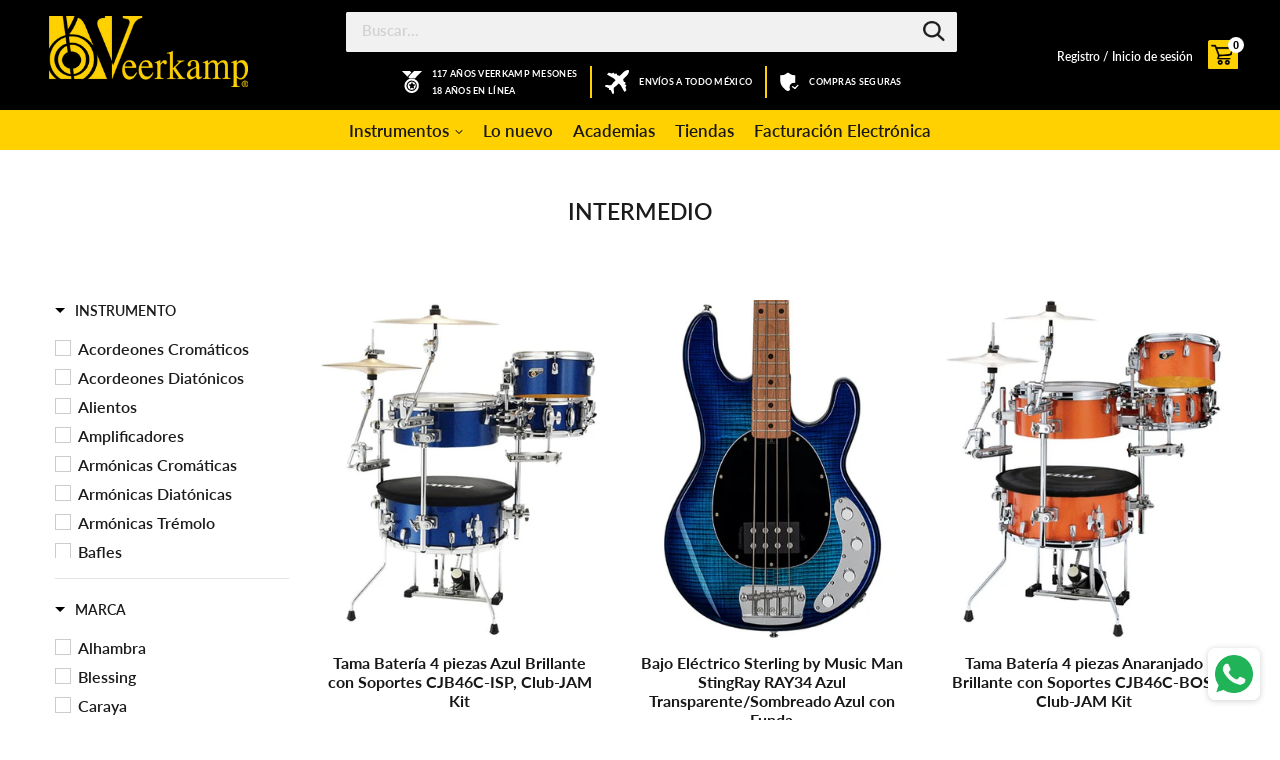

--- FILE ---
content_type: text/html; charset=utf-8
request_url: https://veerkamponline.com/collections/intermedio
body_size: 57524
content:
<!doctype html>
<!--[if IE 9]> <html class="ie9 no-js" lang="es"> <![endif]-->
<!--[if (gt IE 9)|!(IE)]><!--> <html class="no-js" lang="es"> <!--<![endif]-->
<head>
  <meta charset="utf-8">
  <meta http-equiv="X-UA-Compatible" content="IE=edge,chrome=1">
  <meta name="viewport" content="width=device-width,initial-scale=1">
  <meta name="theme-color" content="#ffd100">
  <link rel="canonical" href="https://veerkamponline.com/collections/intermedio">

  
    <link rel="shortcut icon" href="//veerkamponline.com/cdn/shop/files/Favicon_1_32x32.png?v=1613566193" type="image/png">
  

  
  <title>
    Intermedio
    
    
    
      &ndash; Veerkamp
    
  </title>

  

  <!-- /snippets/social-meta-tags.liquid -->




<meta property="og:site_name" content="Veerkamp">
<meta property="og:url" content="https://veerkamponline.com/collections/intermedio"><meta property="og:title" content="Intermedio">
<meta property="og:type" content="product.group">
<meta property="og:description" content="En Veerkamp encontrarás una amplia selección de equipos e instrumentos musicales de las mejores marcas del mundo.">





  <meta name="twitter:site" content="@https://www.tiktok.com/@veerkampoficial?is_from_webapp=1&sender_device=pc">

<meta name="twitter:card" content="summary_large_image"><meta name="twitter:title" content="Intermedio">
<meta name="twitter:description" content="En Veerkamp encontrarás una amplia selección de equipos e instrumentos musicales de las mejores marcas del mundo.">

  <!--begin-bc-sf-filter-css-->
  	<style data-id="bc-sf-filter-style" type="text/css">
      #bc-sf-filter-options-wrapper .bc-sf-filter-option-block .bc-sf-filter-block-title h3,
      #bc-sf-filter-tree-h .bc-sf-filter-option-block .bc-sf-filter-block-title a {}
      #bc-sf-filter-options-wrapper .bc-sf-filter-option-block .bc-sf-filter-block-content ul li a,
      #bc-sf-filter-tree-h .bc-sf-filter-option-block .bc-sf-filter-block-content ul li a {}
      #bc-sf-filter-tree-mobile button {}
    </style><link href="//veerkamponline.com/cdn/shop/t/67/assets/bc-sf-filter.scss.css?v=144709268417824047001696014093" rel="stylesheet" type="text/css" media="all" />
<!--start-bc-al-css--><!--end-bc-al-css-->

<!-- Start Widgets Slider CSS --><!-- End Widgets Slider CSS -->

  <!--end-bc-sf-filter-css-->

  <link href="//veerkamponline.com/cdn/shop/t/67/assets/theme.scss.css?v=17255754215897552561721171980" rel="stylesheet" type="text/css" media="all" />
  <!-- Assets GETMORE.MX -->
  <!-- CSS -->

  
  <link href="//veerkamponline.com/cdn/shop/t/67/assets/core.css?v=165802427905516999611635319473" rel="stylesheet" type="text/css" media="all" />
  <link href="//veerkamponline.com/cdn/shop/t/67/assets/index.css?v=94529918053676779721635319486" rel="stylesheet" type="text/css" media="all" />
  
  <!-- <link href="//veerkamponline.com/cdn/shop/t/67/assets/main-default.css?v=58271649362420486001635319496" rel="stylesheet" type="text/css" media="all" /> -->
  <link href="//veerkamponline.com/cdn/shop/t/67/assets/main_raul.css?v=83236085791790776331635319498" rel="stylesheet" type="text/css" media="all" />
  <link href="//veerkamponline.com/cdn/shop/t/67/assets/main_2.css?v=106100716809424224201635319497" rel="stylesheet" type="text/css" media="all" />
  <link href="//veerkamponline.com/cdn/shop/t/67/assets/main_aritz.css?v=45083592587820892251635319497" rel="stylesheet" type="text/css" media="all" />
  <link href="//veerkamponline.com/cdn/shop/t/67/assets/main_aritz2.css?v=5990871875064086631635319498" rel="stylesheet" type="text/css" media="all" />
  

  <script>
    var theme = {
      strings: {
        addToCart: "Agregar al carrito",
        soldOut: "Agotado",
        unavailable: "No disponible",
        showMore: "Ver más",
        showLess: "Mostrar menos",
        addressError: "No se puede encontrar esa dirección",
        addressNoResults: "No results for that address",
        addressQueryLimit: "Se ha excedido el límite de uso de la API de Google . Considere la posibilidad de actualizar a un \u003ca href=\"https:\/\/developers.google.com\/maps\/premium\/usage-limits\"\u003ePlan Premium\u003c\/a\u003e.",
        authError: "Hubo un problema de autenticación con su cuenta de Google Maps."
      },
      moneyFormat: "$ {{amount}}"
    }

    document.documentElement.className = document.documentElement.className.replace('no-js', 'js');
  </script>

  <!--[if (lte IE 9) ]><script src="//veerkamponline.com/cdn/shop/t/67/assets/match-media.min.js?v=22265819453975888031635319499" type="text/javascript"></script><![endif]-->

  

  <!--[if (gt IE 9)|!(IE)]><!--><script src="//veerkamponline.com/cdn/shop/t/67/assets/lazysizes.js?v=68441465964607740661635319493" async="async"></script><!--<![endif]-->
  <!--[if lte IE 9]><script src="//veerkamponline.com/cdn/shop/t/67/assets/lazysizes.min.js?v=316870"></script><![endif]-->

  <!--[if (gt IE 9)|!(IE)]><!--><script src="//veerkamponline.com/cdn/shop/t/67/assets/vendor.js?v=136118274122071307521635319514" defer="defer"></script><!--<![endif]-->
  <!--[if lte IE 9]><script src="//veerkamponline.com/cdn/shop/t/67/assets/vendor.js?v=136118274122071307521635319514"></script><![endif]-->

  <!--[if (gt IE 9)|!(IE)]><!--><script src="//veerkamponline.com/cdn/shop/t/67/assets/theme.js?v=79615692027434416461635319510" defer="defer"></script><!--<![endif]-->
  <!--[if lte IE 9]><script src="//veerkamponline.com/cdn/shop/t/67/assets/theme.js?v=79615692027434416461635319510"></script><![endif]-->
  <script src="https://cdnjs.cloudflare.com/ajax/libs/jquery/3.1.1/jquery.min.js" ></script>
  <script type="text/javascript" src="https://cdnjs.cloudflare.com/ajax/libs/shopify-cartjs/0.4.1/cart.min.js"></script>
<script type="text/javascript" src="https://cdnjs.cloudflare.com/ajax/libs/shopify-cartjs/0.4.1/rivets-cart.min.js"></script>
<script src="//veerkamponline.com/cdn/shopifycloud/storefront/assets/themes_support/option_selection-b017cd28.js" type="text/javascript"></script>
  <script src="//veerkamponline.com/cdn/shopifycloud/storefront/assets/themes_support/api.jquery-7ab1a3a4.js" type="text/javascript"></script>
  <script src="//veerkamponline.com/cdn/shop/t/67/assets/core.js?v=151566015754109229831635319474"></script>

<script type="text/javascript">
    jQuery(function() {
        CartJS.init({"note":null,"attributes":{},"original_total_price":0,"total_price":0,"total_discount":0,"total_weight":0.0,"item_count":0,"items":[],"requires_shipping":false,"currency":"MXN","items_subtotal_price":0,"cart_level_discount_applications":[],"checkout_charge_amount":0});

    });
    $(document).ready(function(){

      $(document).on('cart.requestComplete', function(event, cart) {
        $("#CartCount span").html(cart.item_count);
      });
    });
</script>

  <script>window.performance && window.performance.mark && window.performance.mark('shopify.content_for_header.start');</script><meta id="shopify-digital-wallet" name="shopify-digital-wallet" content="/6189842496/digital_wallets/dialog">
<meta name="shopify-checkout-api-token" content="512df51a71bbf69aa7e6ab6cd42dc9ed">
<meta id="in-context-paypal-metadata" data-shop-id="6189842496" data-venmo-supported="false" data-environment="production" data-locale="es_ES" data-paypal-v4="true" data-currency="MXN">
<link rel="alternate" type="application/atom+xml" title="Feed" href="/collections/intermedio.atom" />
<link rel="next" href="/collections/intermedio?page=2">
<link rel="alternate" type="application/json+oembed" href="https://veerkamponline.com/collections/intermedio.oembed">
<script async="async" src="/checkouts/internal/preloads.js?locale=es-MX"></script>
<script id="shopify-features" type="application/json">{"accessToken":"512df51a71bbf69aa7e6ab6cd42dc9ed","betas":["rich-media-storefront-analytics"],"domain":"veerkamponline.com","predictiveSearch":true,"shopId":6189842496,"locale":"es"}</script>
<script>var Shopify = Shopify || {};
Shopify.shop = "veerkampmx.myshopify.com";
Shopify.locale = "es";
Shopify.currency = {"active":"MXN","rate":"1.0"};
Shopify.country = "MX";
Shopify.theme = {"name":"DEVR - HC - 27 Oct '21","id":127596789926,"schema_name":"Debut","schema_version":"2.1.0","theme_store_id":null,"role":"main"};
Shopify.theme.handle = "null";
Shopify.theme.style = {"id":null,"handle":null};
Shopify.cdnHost = "veerkamponline.com/cdn";
Shopify.routes = Shopify.routes || {};
Shopify.routes.root = "/";</script>
<script type="module">!function(o){(o.Shopify=o.Shopify||{}).modules=!0}(window);</script>
<script>!function(o){function n(){var o=[];function n(){o.push(Array.prototype.slice.apply(arguments))}return n.q=o,n}var t=o.Shopify=o.Shopify||{};t.loadFeatures=n(),t.autoloadFeatures=n()}(window);</script>
<script id="shop-js-analytics" type="application/json">{"pageType":"collection"}</script>
<script defer="defer" async type="module" src="//veerkamponline.com/cdn/shopifycloud/shop-js/modules/v2/client.init-shop-cart-sync_BFpxDrjM.es.esm.js"></script>
<script defer="defer" async type="module" src="//veerkamponline.com/cdn/shopifycloud/shop-js/modules/v2/chunk.common_CnP21gUX.esm.js"></script>
<script defer="defer" async type="module" src="//veerkamponline.com/cdn/shopifycloud/shop-js/modules/v2/chunk.modal_D61HrJrg.esm.js"></script>
<script type="module">
  await import("//veerkamponline.com/cdn/shopifycloud/shop-js/modules/v2/client.init-shop-cart-sync_BFpxDrjM.es.esm.js");
await import("//veerkamponline.com/cdn/shopifycloud/shop-js/modules/v2/chunk.common_CnP21gUX.esm.js");
await import("//veerkamponline.com/cdn/shopifycloud/shop-js/modules/v2/chunk.modal_D61HrJrg.esm.js");

  window.Shopify.SignInWithShop?.initShopCartSync?.({"fedCMEnabled":true,"windoidEnabled":true});

</script>
<script>(function() {
  var isLoaded = false;
  function asyncLoad() {
    if (isLoaded) return;
    isLoaded = true;
    var urls = ["https:\/\/discount.webcontrive.com\/assets\/js\/discount-box.js?v=1.1\u0026shop=veerkampmx.myshopify.com","https:\/\/whatschat.shopiapps.in\/script\/sp-whatsapp-app.js?version=1.0\u0026shop=veerkampmx.myshopify.com","https:\/\/chimpstatic.com\/mcjs-connected\/js\/users\/97feecdc0b5409a48a1a9dde7\/4e2d3b96960edadf666c17b47.js?shop=veerkampmx.myshopify.com","https:\/\/s3.amazonaws.com\/pixelpop\/usercontent\/scripts\/86888ff2-e8a1-4972-a4a8-121356821c3e\/pixelpop.js?shop=veerkampmx.myshopify.com","https:\/\/cdn.hextom.com\/js\/freeshippingbar.js?shop=veerkampmx.myshopify.com"];
    for (var i = 0; i < urls.length; i++) {
      var s = document.createElement('script');
      s.type = 'text/javascript';
      s.async = true;
      s.src = urls[i];
      var x = document.getElementsByTagName('script')[0];
      x.parentNode.insertBefore(s, x);
    }
  };
  if(window.attachEvent) {
    window.attachEvent('onload', asyncLoad);
  } else {
    window.addEventListener('load', asyncLoad, false);
  }
})();</script>
<script id="__st">var __st={"a":6189842496,"offset":-21600,"reqid":"ed2436c1-d7cc-4882-a9ee-33a07f95c3f8-1769903678","pageurl":"veerkamponline.com\/collections\/intermedio","u":"7ba6d7116639","p":"collection","rtyp":"collection","rid":130170945600};</script>
<script>window.ShopifyPaypalV4VisibilityTracking = true;</script>
<script id="captcha-bootstrap">!function(){'use strict';const t='contact',e='account',n='new_comment',o=[[t,t],['blogs',n],['comments',n],[t,'customer']],c=[[e,'customer_login'],[e,'guest_login'],[e,'recover_customer_password'],[e,'create_customer']],r=t=>t.map((([t,e])=>`form[action*='/${t}']:not([data-nocaptcha='true']) input[name='form_type'][value='${e}']`)).join(','),a=t=>()=>t?[...document.querySelectorAll(t)].map((t=>t.form)):[];function s(){const t=[...o],e=r(t);return a(e)}const i='password',u='form_key',d=['recaptcha-v3-token','g-recaptcha-response','h-captcha-response',i],f=()=>{try{return window.sessionStorage}catch{return}},m='__shopify_v',_=t=>t.elements[u];function p(t,e,n=!1){try{const o=window.sessionStorage,c=JSON.parse(o.getItem(e)),{data:r}=function(t){const{data:e,action:n}=t;return t[m]||n?{data:e,action:n}:{data:t,action:n}}(c);for(const[e,n]of Object.entries(r))t.elements[e]&&(t.elements[e].value=n);n&&o.removeItem(e)}catch(o){console.error('form repopulation failed',{error:o})}}const l='form_type',E='cptcha';function T(t){t.dataset[E]=!0}const w=window,h=w.document,L='Shopify',v='ce_forms',y='captcha';let A=!1;((t,e)=>{const n=(g='f06e6c50-85a8-45c8-87d0-21a2b65856fe',I='https://cdn.shopify.com/shopifycloud/storefront-forms-hcaptcha/ce_storefront_forms_captcha_hcaptcha.v1.5.2.iife.js',D={infoText:'Protegido por hCaptcha',privacyText:'Privacidad',termsText:'Términos'},(t,e,n)=>{const o=w[L][v],c=o.bindForm;if(c)return c(t,g,e,D).then(n);var r;o.q.push([[t,g,e,D],n]),r=I,A||(h.body.append(Object.assign(h.createElement('script'),{id:'captcha-provider',async:!0,src:r})),A=!0)});var g,I,D;w[L]=w[L]||{},w[L][v]=w[L][v]||{},w[L][v].q=[],w[L][y]=w[L][y]||{},w[L][y].protect=function(t,e){n(t,void 0,e),T(t)},Object.freeze(w[L][y]),function(t,e,n,w,h,L){const[v,y,A,g]=function(t,e,n){const i=e?o:[],u=t?c:[],d=[...i,...u],f=r(d),m=r(i),_=r(d.filter((([t,e])=>n.includes(e))));return[a(f),a(m),a(_),s()]}(w,h,L),I=t=>{const e=t.target;return e instanceof HTMLFormElement?e:e&&e.form},D=t=>v().includes(t);t.addEventListener('submit',(t=>{const e=I(t);if(!e)return;const n=D(e)&&!e.dataset.hcaptchaBound&&!e.dataset.recaptchaBound,o=_(e),c=g().includes(e)&&(!o||!o.value);(n||c)&&t.preventDefault(),c&&!n&&(function(t){try{if(!f())return;!function(t){const e=f();if(!e)return;const n=_(t);if(!n)return;const o=n.value;o&&e.removeItem(o)}(t);const e=Array.from(Array(32),(()=>Math.random().toString(36)[2])).join('');!function(t,e){_(t)||t.append(Object.assign(document.createElement('input'),{type:'hidden',name:u})),t.elements[u].value=e}(t,e),function(t,e){const n=f();if(!n)return;const o=[...t.querySelectorAll(`input[type='${i}']`)].map((({name:t})=>t)),c=[...d,...o],r={};for(const[a,s]of new FormData(t).entries())c.includes(a)||(r[a]=s);n.setItem(e,JSON.stringify({[m]:1,action:t.action,data:r}))}(t,e)}catch(e){console.error('failed to persist form',e)}}(e),e.submit())}));const S=(t,e)=>{t&&!t.dataset[E]&&(n(t,e.some((e=>e===t))),T(t))};for(const o of['focusin','change'])t.addEventListener(o,(t=>{const e=I(t);D(e)&&S(e,y())}));const B=e.get('form_key'),M=e.get(l),P=B&&M;t.addEventListener('DOMContentLoaded',(()=>{const t=y();if(P)for(const e of t)e.elements[l].value===M&&p(e,B);[...new Set([...A(),...v().filter((t=>'true'===t.dataset.shopifyCaptcha))])].forEach((e=>S(e,t)))}))}(h,new URLSearchParams(w.location.search),n,t,e,['guest_login'])})(!0,!0)}();</script>
<script integrity="sha256-4kQ18oKyAcykRKYeNunJcIwy7WH5gtpwJnB7kiuLZ1E=" data-source-attribution="shopify.loadfeatures" defer="defer" src="//veerkamponline.com/cdn/shopifycloud/storefront/assets/storefront/load_feature-a0a9edcb.js" crossorigin="anonymous"></script>
<script data-source-attribution="shopify.dynamic_checkout.dynamic.init">var Shopify=Shopify||{};Shopify.PaymentButton=Shopify.PaymentButton||{isStorefrontPortableWallets:!0,init:function(){window.Shopify.PaymentButton.init=function(){};var t=document.createElement("script");t.src="https://veerkamponline.com/cdn/shopifycloud/portable-wallets/latest/portable-wallets.es.js",t.type="module",document.head.appendChild(t)}};
</script>
<script data-source-attribution="shopify.dynamic_checkout.buyer_consent">
  function portableWalletsHideBuyerConsent(e){var t=document.getElementById("shopify-buyer-consent"),n=document.getElementById("shopify-subscription-policy-button");t&&n&&(t.classList.add("hidden"),t.setAttribute("aria-hidden","true"),n.removeEventListener("click",e))}function portableWalletsShowBuyerConsent(e){var t=document.getElementById("shopify-buyer-consent"),n=document.getElementById("shopify-subscription-policy-button");t&&n&&(t.classList.remove("hidden"),t.removeAttribute("aria-hidden"),n.addEventListener("click",e))}window.Shopify?.PaymentButton&&(window.Shopify.PaymentButton.hideBuyerConsent=portableWalletsHideBuyerConsent,window.Shopify.PaymentButton.showBuyerConsent=portableWalletsShowBuyerConsent);
</script>
<script data-source-attribution="shopify.dynamic_checkout.cart.bootstrap">document.addEventListener("DOMContentLoaded",(function(){function t(){return document.querySelector("shopify-accelerated-checkout-cart, shopify-accelerated-checkout")}if(t())Shopify.PaymentButton.init();else{new MutationObserver((function(e,n){t()&&(Shopify.PaymentButton.init(),n.disconnect())})).observe(document.body,{childList:!0,subtree:!0})}}));
</script>
<link id="shopify-accelerated-checkout-styles" rel="stylesheet" media="screen" href="https://veerkamponline.com/cdn/shopifycloud/portable-wallets/latest/accelerated-checkout-backwards-compat.css" crossorigin="anonymous">
<style id="shopify-accelerated-checkout-cart">
        #shopify-buyer-consent {
  margin-top: 1em;
  display: inline-block;
  width: 100%;
}

#shopify-buyer-consent.hidden {
  display: none;
}

#shopify-subscription-policy-button {
  background: none;
  border: none;
  padding: 0;
  text-decoration: underline;
  font-size: inherit;
  cursor: pointer;
}

#shopify-subscription-policy-button::before {
  box-shadow: none;
}

      </style>

<script>window.performance && window.performance.mark && window.performance.mark('shopify.content_for_header.end');</script><script type="application/vnd.locksmith+json" data-locksmith>{"version":"v6.8","locked":false,"scope":"collection","access_granted":true,"access_denied":false,"manual_lock":false,"server_lock":false,"server_rendered":false,"hide_resource":false,"hide_links_to_resource":false,"transparent":true,"locks":{"all":[],"opened":[]},"keys":[],"keys_signature":"b613679a0814d9ec772f95d778c35fc5ff1697c493715653c6c712144292c5ad","state":{"template":"collection","theme":127596789926,"product":null,"collection":"intermedio","page":null,"blog":null,"article":null,"app":null},"shop":{"customer_accounts_enabled":true},"now":1769903678,"path":"/collections/intermedio","canonical_url":"https:\/\/veerkamponline.com\/collections\/intermedio","customer_id":null,"customer_id_signature":"b613679a0814d9ec772f95d778c35fc5ff1697c493715653c6c712144292c5ad","cart_token":null,"cart_token_signature":null,"cart":null}</script><script data-locksmith>!function(){var require=void 0,reqwest=function(){function succeed(e){var t=protocolRe.exec(e.url);return t=t&&t[1]||context.location.protocol,httpsRe.test(t)?twoHundo.test(e.request.status):!!e.request.response}function handleReadyState(e,t,r){return function(){return e._aborted?r(e.request):e._timedOut?r(e.request,"Request is aborted: timeout"):void(e.request&&4==e.request[readyState]&&(e.request.onreadystatechange=noop,succeed(e)?t(e.request):r(e.request)))}}function setHeaders(e,t){var r,n=t.headers||{};n.Accept=n.Accept||defaultHeaders.accept[t.type]||defaultHeaders.accept["*"];var o="undefined"!=typeof FormData&&t.data instanceof FormData;!t.crossOrigin&&!n[requestedWith]&&(n[requestedWith]=defaultHeaders.requestedWith),!n[contentType]&&!o&&(n[contentType]=t.contentType||defaultHeaders.contentType);for(r in n)n.hasOwnProperty(r)&&"setRequestHeader"in e&&e.setRequestHeader(r,n[r])}function setCredentials(e,t){"undefined"!=typeof t.withCredentials&&"undefined"!=typeof e.withCredentials&&(e.withCredentials=!!t.withCredentials)}function generalCallback(e){lastValue=e}function urlappend(e,t){return e+(/[?]/.test(e)?"&":"?")+t}function handleJsonp(e,t,r,n){var o=uniqid++,i=e.jsonpCallback||"callback",a=e.jsonpCallbackName||reqwest.getcallbackPrefix(o),s=new RegExp("((^|[?]|&)"+i+")=([^&]+)"),u=n.match(s),c=doc.createElement("script"),l=0,p=-1!==navigator.userAgent.indexOf("MSIE 10.0");return u?"?"===u[3]?n=n.replace(s,"$1="+a):a=u[3]:n=urlappend(n,i+"="+a),context[a]=generalCallback,c.type="text/javascript",c.src=n,c.async=!0,"undefined"!=typeof c.onreadystatechange&&!p&&(c.htmlFor=c.id="_reqwest_"+o),c.onload=c.onreadystatechange=function(){return c[readyState]&&"complete"!==c[readyState]&&"loaded"!==c[readyState]||l?!1:(c.onload=c.onreadystatechange=null,c.onclick&&c.onclick(),t(lastValue),lastValue=void 0,head.removeChild(c),l=1,void 0)},head.appendChild(c),{abort:function(){c.onload=c.onreadystatechange=null,r({},"Request is aborted: timeout",{}),lastValue=void 0,head.removeChild(c),l=1}}}function getRequest(e,t){var r,n=this.o,o=(n.method||"GET").toUpperCase(),i="string"==typeof n?n:n.url,a=n.processData!==!1&&n.data&&"string"!=typeof n.data?reqwest.toQueryString(n.data):n.data||null,s=!1;return("jsonp"==n.type||"GET"==o)&&a&&(i=urlappend(i,a),a=null),"jsonp"==n.type?handleJsonp(n,e,t,i):(r=n.xhr&&n.xhr(n)||xhr(n),r.open(o,i,n.async===!1?!1:!0),setHeaders(r,n),setCredentials(r,n),context[xDomainRequest]&&r instanceof context[xDomainRequest]?(r.onload=e,r.onerror=t,r.onprogress=function(){},s=!0):r.onreadystatechange=handleReadyState(this,e,t),n.before&&n.before(r),s?setTimeout(function(){r.send(a)},200):r.send(a),r)}function Reqwest(e,t){this.o=e,this.fn=t,init.apply(this,arguments)}function setType(e){return null===e?void 0:e.match("json")?"json":e.match("javascript")?"js":e.match("text")?"html":e.match("xml")?"xml":void 0}function init(o,fn){function complete(e){for(o.timeout&&clearTimeout(self.timeout),self.timeout=null;self._completeHandlers.length>0;)self._completeHandlers.shift()(e)}function success(resp){var type=o.type||resp&&setType(resp.getResponseHeader("Content-Type"));resp="jsonp"!==type?self.request:resp;var filteredResponse=globalSetupOptions.dataFilter(resp.responseText,type),r=filteredResponse;try{resp.responseText=r}catch(e){}if(r)switch(type){case"json":try{resp=context.JSON?context.JSON.parse(r):eval("("+r+")")}catch(err){return error(resp,"Could not parse JSON in response",err)}break;case"js":resp=eval(r);break;case"html":resp=r;break;case"xml":resp=resp.responseXML&&resp.responseXML.parseError&&resp.responseXML.parseError.errorCode&&resp.responseXML.parseError.reason?null:resp.responseXML}for(self._responseArgs.resp=resp,self._fulfilled=!0,fn(resp),self._successHandler(resp);self._fulfillmentHandlers.length>0;)resp=self._fulfillmentHandlers.shift()(resp);complete(resp)}function timedOut(){self._timedOut=!0,self.request.abort()}function error(e,t,r){for(e=self.request,self._responseArgs.resp=e,self._responseArgs.msg=t,self._responseArgs.t=r,self._erred=!0;self._errorHandlers.length>0;)self._errorHandlers.shift()(e,t,r);complete(e)}this.url="string"==typeof o?o:o.url,this.timeout=null,this._fulfilled=!1,this._successHandler=function(){},this._fulfillmentHandlers=[],this._errorHandlers=[],this._completeHandlers=[],this._erred=!1,this._responseArgs={};var self=this;fn=fn||function(){},o.timeout&&(this.timeout=setTimeout(function(){timedOut()},o.timeout)),o.success&&(this._successHandler=function(){o.success.apply(o,arguments)}),o.error&&this._errorHandlers.push(function(){o.error.apply(o,arguments)}),o.complete&&this._completeHandlers.push(function(){o.complete.apply(o,arguments)}),this.request=getRequest.call(this,success,error)}function reqwest(e,t){return new Reqwest(e,t)}function normalize(e){return e?e.replace(/\r?\n/g,"\r\n"):""}function serial(e,t){var r,n,o,i,a=e.name,s=e.tagName.toLowerCase(),u=function(e){e&&!e.disabled&&t(a,normalize(e.attributes.value&&e.attributes.value.specified?e.value:e.text))};if(!e.disabled&&a)switch(s){case"input":/reset|button|image|file/i.test(e.type)||(r=/checkbox/i.test(e.type),n=/radio/i.test(e.type),o=e.value,(!r&&!n||e.checked)&&t(a,normalize(r&&""===o?"on":o)));break;case"textarea":t(a,normalize(e.value));break;case"select":if("select-one"===e.type.toLowerCase())u(e.selectedIndex>=0?e.options[e.selectedIndex]:null);else for(i=0;e.length&&i<e.length;i++)e.options[i].selected&&u(e.options[i])}}function eachFormElement(){var e,t,r=this,n=function(e,t){var n,o,i;for(n=0;n<t.length;n++)for(i=e[byTag](t[n]),o=0;o<i.length;o++)serial(i[o],r)};for(t=0;t<arguments.length;t++)e=arguments[t],/input|select|textarea/i.test(e.tagName)&&serial(e,r),n(e,["input","select","textarea"])}function serializeQueryString(){return reqwest.toQueryString(reqwest.serializeArray.apply(null,arguments))}function serializeHash(){var e={};return eachFormElement.apply(function(t,r){t in e?(e[t]&&!isArray(e[t])&&(e[t]=[e[t]]),e[t].push(r)):e[t]=r},arguments),e}function buildParams(e,t,r,n){var o,i,a,s=/\[\]$/;if(isArray(t))for(i=0;t&&i<t.length;i++)a=t[i],r||s.test(e)?n(e,a):buildParams(e+"["+("object"==typeof a?i:"")+"]",a,r,n);else if(t&&"[object Object]"===t.toString())for(o in t)buildParams(e+"["+o+"]",t[o],r,n);else n(e,t)}var context=this;if("window"in context)var doc=document,byTag="getElementsByTagName",head=doc[byTag]("head")[0];else{var XHR2;try{XHR2=require("xhr2")}catch(ex){throw new Error("Peer dependency `xhr2` required! Please npm install xhr2")}}var httpsRe=/^http/,protocolRe=/(^\w+):\/\//,twoHundo=/^(20\d|1223)$/,readyState="readyState",contentType="Content-Type",requestedWith="X-Requested-With",uniqid=0,callbackPrefix="reqwest_"+ +new Date,lastValue,xmlHttpRequest="XMLHttpRequest",xDomainRequest="XDomainRequest",noop=function(){},isArray="function"==typeof Array.isArray?Array.isArray:function(e){return e instanceof Array},defaultHeaders={contentType:"application/x-www-form-urlencoded",requestedWith:xmlHttpRequest,accept:{"*":"text/javascript, text/html, application/xml, text/xml, */*",xml:"application/xml, text/xml",html:"text/html",text:"text/plain",json:"application/json, text/javascript",js:"application/javascript, text/javascript"}},xhr=function(e){if(e.crossOrigin===!0){var t=context[xmlHttpRequest]?new XMLHttpRequest:null;if(t&&"withCredentials"in t)return t;if(context[xDomainRequest])return new XDomainRequest;throw new Error("Browser does not support cross-origin requests")}return context[xmlHttpRequest]?new XMLHttpRequest:XHR2?new XHR2:new ActiveXObject("Microsoft.XMLHTTP")},globalSetupOptions={dataFilter:function(e){return e}};return Reqwest.prototype={abort:function(){this._aborted=!0,this.request.abort()},retry:function(){init.call(this,this.o,this.fn)},then:function(e,t){return e=e||function(){},t=t||function(){},this._fulfilled?this._responseArgs.resp=e(this._responseArgs.resp):this._erred?t(this._responseArgs.resp,this._responseArgs.msg,this._responseArgs.t):(this._fulfillmentHandlers.push(e),this._errorHandlers.push(t)),this},always:function(e){return this._fulfilled||this._erred?e(this._responseArgs.resp):this._completeHandlers.push(e),this},fail:function(e){return this._erred?e(this._responseArgs.resp,this._responseArgs.msg,this._responseArgs.t):this._errorHandlers.push(e),this},"catch":function(e){return this.fail(e)}},reqwest.serializeArray=function(){var e=[];return eachFormElement.apply(function(t,r){e.push({name:t,value:r})},arguments),e},reqwest.serialize=function(){if(0===arguments.length)return"";var e,t,r=Array.prototype.slice.call(arguments,0);return e=r.pop(),e&&e.nodeType&&r.push(e)&&(e=null),e&&(e=e.type),t="map"==e?serializeHash:"array"==e?reqwest.serializeArray:serializeQueryString,t.apply(null,r)},reqwest.toQueryString=function(e,t){var r,n,o=t||!1,i=[],a=encodeURIComponent,s=function(e,t){t="function"==typeof t?t():null==t?"":t,i[i.length]=a(e)+"="+a(t)};if(isArray(e))for(n=0;e&&n<e.length;n++)s(e[n].name,e[n].value);else for(r in e)e.hasOwnProperty(r)&&buildParams(r,e[r],o,s);return i.join("&").replace(/%20/g,"+")},reqwest.getcallbackPrefix=function(){return callbackPrefix},reqwest.compat=function(e,t){return e&&(e.type&&(e.method=e.type)&&delete e.type,e.dataType&&(e.type=e.dataType),e.jsonpCallback&&(e.jsonpCallbackName=e.jsonpCallback)&&delete e.jsonpCallback,e.jsonp&&(e.jsonpCallback=e.jsonp)),new Reqwest(e,t)},reqwest.ajaxSetup=function(e){e=e||{};for(var t in e)globalSetupOptions[t]=e[t]},reqwest}(),rollbar=function(){var e={};return!function(t,r){"object"==typeof e&&"object"==typeof module?module.exports=r():"function"==typeof define&&define.amd?define([],r):"object"==typeof e?e.rollbar=r():t.rollbar=r()}(this,function(){return function(e){function t(n){if(r[n])return r[n].exports;var o=r[n]={exports:{},id:n,loaded:!1};return e[n].call(o.exports,o,o.exports,t),o.loaded=!0,o.exports}var r={};return t.m=e,t.c=r,t.p="",t(0)}([function(e,t,r){e.exports=r(1)},function(e,t,r){"use strict";var n=r(2);"undefined"==typeof window||window._rollbarStartTime||(window._rollbarStartTime=(new Date).getTime()),e.exports=n},function(e,t,r){"use strict";function n(e,t){this.options=c.merge(k,e);var r=new l(this.options,d,h);this.client=t||new u(this.options,r,p,"browser");var n="undefined"!=typeof window&&window||"undefined"!=typeof self&&self,o="undefined"!=typeof document&&document;i(this.client.notifier),a(this.client.queue),(this.options.captureUncaught||this.options.handleUncaughtExceptions)&&(f.captureUncaughtExceptions(n,this),f.wrapGlobals(n,this)),(this.options.captureUnhandledRejections||this.options.handleUnhandledRejections)&&f.captureUnhandledRejections(n,this),this.instrumenter=new w(this.options,this.client.telemeter,this,n,o),this.instrumenter.instrument()}function o(e){var t="Rollbar is not initialized";p.error(t),e&&e(new Error(t))}function i(e){e.addTransform(m.handleItemWithError).addTransform(m.ensureItemHasSomethingToSay).addTransform(m.addBaseInfo).addTransform(m.addRequestInfo(window)).addTransform(m.addClientInfo(window)).addTransform(m.addPluginInfo(window)).addTransform(m.addBody).addTransform(g.addMessageWithError).addTransform(g.addTelemetryData).addTransform(g.addConfigToPayload).addTransform(m.scrubPayload).addTransform(g.userTransform(p)).addTransform(g.itemToPayload)}function a(e){e.addPredicate(y.checkLevel).addPredicate(v.checkIgnore).addPredicate(y.userCheckIgnore(p)).addPredicate(y.urlIsNotBlacklisted(p)).addPredicate(y.urlIsWhitelisted(p)).addPredicate(y.messageIsIgnored(p))}function s(e){for(var t=0,r=e.length;r>t;++t)if(c.isFunction(e[t]))return e[t]}var u=r(3),c=r(5),l=r(11),p=r(13),f=r(16),d=r(17),h=r(19),m=r(20),g=r(24),v=r(25),y=r(26),b=r(21),w=r(27),x=null;n.init=function(e,t){return x?x.global(e).configure(e):x=new n(e,t)},n.prototype.global=function(e){return this.client.global(e),this},n.global=function(e){return x?x.global(e):void o()},n.prototype.configure=function(e,t){var r=this.options,n={};return t&&(n={payload:t}),this.options=c.merge(r,e,n),this.client.configure(this.options,t),this.instrumenter.configure(this.options),this},n.configure=function(e,t){return x?x.configure(e,t):void o()},n.prototype.lastError=function(){return this.client.lastError},n.lastError=function(){return x?x.lastError():void o()},n.prototype.log=function(){var e=this._createItem(arguments),t=e.uuid;return this.client.log(e),{uuid:t}},n.log=function(){if(x)return x.log.apply(x,arguments);var e=s(arguments);o(e)},n.prototype.debug=function(){var e=this._createItem(arguments),t=e.uuid;return this.client.debug(e),{uuid:t}},n.debug=function(){if(x)return x.debug.apply(x,arguments);var e=s(arguments);o(e)},n.prototype.info=function(){var e=this._createItem(arguments),t=e.uuid;return this.client.info(e),{uuid:t}},n.info=function(){if(x)return x.info.apply(x,arguments);var e=s(arguments);o(e)},n.prototype.warn=function(){var e=this._createItem(arguments),t=e.uuid;return this.client.warn(e),{uuid:t}},n.warn=function(){if(x)return x.warn.apply(x,arguments);var e=s(arguments);o(e)},n.prototype.warning=function(){var e=this._createItem(arguments),t=e.uuid;return this.client.warning(e),{uuid:t}},n.warning=function(){if(x)return x.warning.apply(x,arguments);var e=s(arguments);o(e)},n.prototype.error=function(){var e=this._createItem(arguments),t=e.uuid;return this.client.error(e),{uuid:t}},n.error=function(){if(x)return x.error.apply(x,arguments);var e=s(arguments);o(e)},n.prototype.critical=function(){var e=this._createItem(arguments),t=e.uuid;return this.client.critical(e),{uuid:t}},n.critical=function(){if(x)return x.critical.apply(x,arguments);var e=s(arguments);o(e)},n.prototype.handleUncaughtException=function(e,t,r,n,o,i){var a,s=c.makeUnhandledStackInfo(e,t,r,n,o,"onerror","uncaught exception",b);c.isError(o)?(a=this._createItem([e,o,i]),a._unhandledStackInfo=s):c.isError(t)?(a=this._createItem([e,t,i]),a._unhandledStackInfo=s):(a=this._createItem([e,i]),a.stackInfo=s),a.level=this.options.uncaughtErrorLevel,a._isUncaught=!0,this.client.log(a)},n.prototype.handleUnhandledRejection=function(e,t){var r="unhandled rejection was null or undefined!";if(e)if(e.message)r=e.message;else{var n=c.stringify(e);n.value&&(r=n.value)}var o,i=e&&e._rollbarContext||t&&t._rollbarContext;c.isError(e)?o=this._createItem([r,e,i]):(o=this._createItem([r,e,i]),o.stackInfo=c.makeUnhandledStackInfo(r,"",0,0,null,"unhandledrejection","",b)),o.level=this.options.uncaughtErrorLevel,o._isUncaught=!0,o._originalArgs=o._originalArgs||[],o._originalArgs.push(t),this.client.log(o)},n.prototype.wrap=function(e,t,r){try{var n;if(n=c.isFunction(t)?t:function(){return t||{}},!c.isFunction(e))return e;if(e._isWrap)return e;if(!e._rollbar_wrapped&&(e._rollbar_wrapped=function(){t&&c.isFunction(t)&&t.apply(this,arguments);try{return e.apply(this,arguments)}catch(t){var r=t;throw r&&(c.isType(r,"string")&&(r=new String(r)),r._rollbarContext=n()||{},r._rollbarContext._wrappedSource=e.toString(),window._rollbarWrappedError=r),r}},e._rollbar_wrapped._isWrap=!0,e.hasOwnProperty))for(var o in e)e.hasOwnProperty(o)&&(e._rollbar_wrapped[o]=e[o]);return e._rollbar_wrapped}catch(t){return e}},n.wrap=function(e,t){return x?x.wrap(e,t):void o()},n.prototype.captureEvent=function(e,t){return this.client.captureEvent(e,t)},n.captureEvent=function(e,t){return x?x.captureEvent(e,t):void o()},n.prototype.captureDomContentLoaded=function(e,t){return t||(t=new Date),this.client.captureDomContentLoaded(t)},n.prototype.captureLoad=function(e,t){return t||(t=new Date),this.client.captureLoad(t)},n.prototype._createItem=function(e){return c.createItem(e,p,this)};var k={version:"2.4.5",scrubFields:["pw","pass","passwd","password","secret","confirm_password","confirmPassword","password_confirmation","passwordConfirmation","access_token","accessToken","secret_key","secretKey","secretToken","cc-number","card number","cardnumber","cardnum","ccnum","ccnumber","cc num","creditcardnumber","credit card number","newcreditcardnumber","new credit card","creditcardno","credit card no","card#","card #","cc-csc","cvc2","cvv2","ccv2","security code","card verification","name on credit card","name on card","nameoncard","cardholder","card holder","name des karteninhabers","card type","cardtype","cc type","cctype","payment type","expiration date","expirationdate","expdate","cc-exp"],logLevel:"debug",reportLevel:"debug",uncaughtErrorLevel:"error",endpoint:"api.rollbar.com/api/1/item/",verbose:!1,enabled:!0,sendConfig:!1,includeItemsInTelemetry:!0,captureIp:!0};e.exports=n},function(e,t,r){"use strict";function n(e,t,r,o){this.options=c.merge(e),this.logger=r,n.rateLimiter.configureGlobal(this.options),n.rateLimiter.setPlatformOptions(o,this.options),this.queue=new a(n.rateLimiter,t,r,this.options),this.notifier=new s(this.queue,this.options),this.telemeter=new u(this.options),this.lastError=null,this.lastErrorHash="none"}function o(e){var t=e.message||"",r=(e.err||{}).stack||String(e.err);return t+"::"+r}var i=r(4),a=r(8),s=r(9),u=r(10),c=r(5),l={maxItems:0,itemsPerMinute:60};n.rateLimiter=new i(l),n.prototype.global=function(e){return n.rateLimiter.configureGlobal(e),this},n.prototype.configure=function(e,t){var r=this.options,n={};return t&&(n={payload:t}),this.options=c.merge(r,e,n),this.notifier&&this.notifier.configure(this.options),this.telemeter&&this.telemeter.configure(this.options),this.global(this.options),this},n.prototype.log=function(e){var t=this._defaultLogLevel();return this._log(t,e)},n.prototype.debug=function(e){this._log("debug",e)},n.prototype.info=function(e){this._log("info",e)},n.prototype.warn=function(e){this._log("warning",e)},n.prototype.warning=function(e){this._log("warning",e)},n.prototype.error=function(e){this._log("error",e)},n.prototype.critical=function(e){this._log("critical",e)},n.prototype.wait=function(e){this.queue.wait(e)},n.prototype.captureEvent=function(e,t){return this.telemeter.captureEvent(e,t)},n.prototype.captureDomContentLoaded=function(e){return this.telemeter.captureDomContentLoaded(e)},n.prototype.captureLoad=function(e){return this.telemeter.captureLoad(e)},n.prototype._log=function(e,t){var r;if(t.callback&&(r=t.callback,delete t.callback),this._sameAsLastError(t)){if(r){var n=new Error("ignored identical item");n.item=t,r(n)}}else try{t.level=t.level||e,this.telemeter._captureRollbarItem(t),t.telemetryEvents=this.telemeter.copyEvents(),this.notifier.log(t,r)}catch(e){this.logger.error(e)}},n.prototype._defaultLogLevel=function(){return this.options.logLevel||"debug"},n.prototype._sameAsLastError=function(e){if(!e._isUncaught)return!1;var t=o(e);return this.lastErrorHash===t||(this.lastError=e.err,this.lastErrorHash=t,!1)},e.exports=n},function(e,t,r){"use strict";function n(e){this.startTime=s.now(),this.counter=0,this.perMinCounter=0,this.platform=null,this.platformOptions={},this.configureGlobal(e)}function o(e,t,r){return!e.ignoreRateLimit&&t>=1&&r>t}function i(e,t,r,n,o,i,s){var u=null;return r&&(r=new Error(r)),r||n||(u=a(e,t,o,i,s)),{error:r,shouldSend:n,payload:u}}function a(e,t,r,n,o){var i,a=t.environment||t.payload&&t.payload.environment;i=o?"item per minute limit reached, ignoring errors until timeout":"maxItems has been hit, ignoring errors until reset.";var s={body:{message:{body:i,extra:{maxItems:r,itemsPerMinute:n}}},language:"javascript",environment:a,notifier:{version:t.notifier&&t.notifier.version||t.version}};return"browser"===e?(s.platform="browser",s.framework="browser-js",s.notifier.name="rollbar-browser-js"):"server"===e?(s.framework=t.framework||"node-js",s.notifier.name=t.notifier.name):"react-native"===e&&(s.framework=t.framework||"react-native",s.notifier.name=t.notifier.name),s}var s=r(5);n.globalSettings={startTime:s.now(),maxItems:void 0,itemsPerMinute:void 0},n.prototype.configureGlobal=function(e){void 0!==e.startTime&&(n.globalSettings.startTime=e.startTime),void 0!==e.maxItems&&(n.globalSettings.maxItems=e.maxItems),void 0!==e.itemsPerMinute&&(n.globalSettings.itemsPerMinute=e.itemsPerMinute)},n.prototype.shouldSend=function(e,t){t=t||s.now();var r=t-this.startTime;(0>r||r>=6e4)&&(this.startTime=t,this.perMinCounter=0);var a=n.globalSettings.maxItems,u=n.globalSettings.itemsPerMinute;if(o(e,a,this.counter))return i(this.platform,this.platformOptions,a+" max items reached",!1);if(o(e,u,this.perMinCounter))return i(this.platform,this.platformOptions,u+" items per minute reached",!1);this.counter++,this.perMinCounter++;var c=!o(e,a,this.counter),l=c;return c=c&&!o(e,u,this.perMinCounter),i(this.platform,this.platformOptions,null,c,a,u,l)},n.prototype.setPlatformOptions=function(e,t){this.platform=e,this.platformOptions=t},e.exports=n},function(e,t,r){"use strict";function n(){if(!j&&(j=!0,c(JSON)&&(s(JSON.stringify)&&(N.stringify=JSON.stringify),s(JSON.parse)&&(N.parse=JSON.parse)),!a(N.stringify)||!a(N.parse))){var e=r(7);e(N)}}function o(e,t){return t===i(e)}function i(e){var t=typeof e;return"object"!==t?t:e?e instanceof Error?"error":{}.toString.call(e).match(/\s([a-zA-Z]+)/)[1].toLowerCase():"null"}function a(e){return o(e,"function")}function s(e){var t=/[\\^$.*+?()[\]{}|]/g,r=Function.prototype.toString.call(Object.prototype.hasOwnProperty).replace(t,"\\$&").replace(/hasOwnProperty|(function).*?(?=\\\()| for .+?(?=\\\])/g,"$1.*?"),n=RegExp("^"+r+"$");return u(e)&&n.test(e)}function u(e){var t=typeof e;return null!=e&&("object"==t||"function"==t)}function c(e){return!o(e,"undefined")}function l(e){var t=i(e);return"object"===t||"array"===t}function p(e){return o(e,"error")}function f(e,t,r){var n,i,a,s=o(e,"object"),u=o(e,"array"),c=[];if(s&&-1!==r.indexOf(e))return e;if(r.push(e),s)for(n in e)Object.prototype.hasOwnProperty.call(e,n)&&c.push(n);else if(u)for(a=0;a<e.length;++a)c.push(a);var l=s?{}:[];for(a=0;a<c.length;++a)n=c[a],i=e[n],l[n]=t(n,i,r);return 0!=c.length?l:e}function d(){return"********"}function h(){var e=L(),t="xxxxxxxx-xxxx-4xxx-yxxx-xxxxxxxxxxxx".replace(/[xy]/g,function(t){var r=(e+16*Math.random())%16|0;return e=Math.floor(e/16),("x"===t?r:7&r|8).toString(16)});return t}function m(e){var t=g(e);return t?(""===t.anchor&&(t.source=t.source.replace("#","")),e=t.source.replace("?"+t.query,"")):"(unknown)"}function g(e){if(o(e,"string")){for(var t=H,r=t.parser[t.strictMode?"strict":"loose"].exec(e),n={},i=t.key.length;i--;)n[t.key[i]]=r[i]||"";return n[t.q.name]={},n[t.key[12]].replace(t.q.parser,function(e,r,o){r&&(n[t.q.name][r]=o)}),n}}function v(e,t,r){r=r||{},r.access_token=e;var n,o=[];for(n in r)Object.prototype.hasOwnProperty.call(r,n)&&o.push([n,r[n]].join("="));var i="?"+o.sort().join("&");t=t||{},t.path=t.path||"";var a,s=t.path.indexOf("?"),u=t.path.indexOf("#");-1!==s&&(-1===u||u>s)?(a=t.path,t.path=a.substring(0,s)+i+"&"+a.substring(s+1)):-1!==u?(a=t.path,t.path=a.substring(0,u)+i+a.substring(u)):t.path=t.path+i}function y(e,t){if(t=t||e.protocol,!t&&e.port&&(80===e.port?t="http:":443===e.port&&(t="https:")),t=t||"https:",!e.hostname)return null;var r=t+"//"+e.hostname;return e.port&&(r=r+":"+e.port),e.path&&(r+=e.path),r}function b(e,t){var r,n;try{r=N.stringify(e)}catch(o){if(t&&a(t))try{r=t(e)}catch(e){n=e}else n=o}return{error:n,value:r}}function w(e){var t,r;try{t=N.parse(e)}catch(e){r=e}return{error:r,value:t}}function x(e,t,r,n,o,i,a,s){var u={url:t||"",line:r,column:n};u.func=s.guessFunctionName(u.url,u.line),u.context=s.gatherContext(u.url,u.line);var c=document&&document.location&&document.location.href,l=window&&window.navigator&&window.navigator.userAgent;return{mode:i,message:o?String(o):e||a,url:c,stack:[u],useragent:l}}function k(e,t){return function(t,r){try{n(t,r)}catch(n){e.error(n)}}}function _(e,t,r,n,o){for(var a,s,u,c,l,p,f=[],d=0,m=e.length;m>d;++d){p=e[d];var g=i(p);switch(g){case"undefined":break;case"string":a?f.push(p):a=p;break;case"function":c=k(t,p);break;case"date":f.push(p);break;case"error":case"domexception":s?f.push(p):s=p;break;case"object":case"array":if(p instanceof Error||"undefined"!=typeof DOMException&&p instanceof DOMException){s?f.push(p):s=p;break}if(n&&"object"===g&&!l){for(var v=0,y=n.length;y>v;++v)if(void 0!==p[n[v]]){l=p;break}if(l)break}u?f.push(p):u=p;break;default:if(p instanceof Error||"undefined"!=typeof DOMException&&p instanceof DOMException){s?f.push(p):s=p;break}f.push(p)}}f.length>0&&(u=q(u),u.extraArgs=f);var b={message:a,err:s,custom:u,timestamp:L(),callback:c,uuid:h()};return u&&void 0!==u.level&&(b.level=u.level,delete u.level),n&&l&&(b.request=l),o&&(b.lambdaContext=o),b._originalArgs=e,b}function E(e,t){if(e){var r=t.split("."),n=e;try{for(var o=0,i=r.length;i>o;++o)n=n[r[o]]}catch(e){n=void 0}return n}}function T(e,t,r){if(e){var n=t.split("."),o=n.length;if(!(1>o)){if(1===o)return void(e[n[0]]=r);try{for(var i=e[n[0]]||{},a=i,s=1;o-1>s;s++)i[n[s]]=i[n[s]]||{},i=i[n[s]];i[n[o-1]]=r,e[n[0]]=a}catch(e){return}}}}function S(e,t){function r(e,t,r,n,o,i){return t+d(i)}function n(e){var t;if(o(e,"string"))for(t=0;t<u.length;++t)e=e.replace(u[t],r);return e}function i(e,t){var r;for(r=0;r<s.length;++r)if(s[r].test(e)){t=d(t);break}return t}function a(e,t,r){var s=i(e,t);return s===t?o(t,"object")||o(t,"array")?f(t,a,r):n(s):s}t=t||[];var s=I(t),u=O(t);return f(e,a,[])}function I(e){for(var t,r=[],n=0;n<e.length;++n)t="^\\[?(%5[bB])?"+e[n]+"\\[?(%5[bB])?\\]?(%5[dD])?$",r.push(new RegExp(t,"i"));return r}function O(e){for(var t,r=[],n=0;n<e.length;++n)t="\\[?(%5[bB])?"+e[n]+"\\[?(%5[bB])?\\]?(%5[dD])?",r.push(new RegExp("("+t+"=)([^&\\n]+)","igm"));return r}function C(e){var t,r,n,o=[];for(t=0,r=e.length;r>t;t++){switch(n=e[t],i(n)){case"object":n=b(n),n=n.error||n.value,n.length>500&&(n=n.substr(0,497)+"...");break;case"null":n="null";break;case"undefined":n="undefined";break;case"symbol":n=n.toString()}o.push(n)}return o.join(" ")}function L(){return Date.now?+Date.now():+new Date}function R(e,t){if(e&&e.user_ip&&t!==!0){var r=e.user_ip;if(t)try{var n;if(-1!==r.indexOf("."))n=r.split("."),n.pop(),n.push("0"),r=n.join(".");else if(-1!==r.indexOf(":")){if(n=r.split(":"),n.length>2){var o=n.slice(0,3),i=o[2].indexOf("/");-1!==i&&(o[2]=o[2].substring(0,i));var a="0000:0000:0000:0000:0000";r=o.concat(a).join(":")}}else r=null}catch(e){r=null}else r=null;e.user_ip=r}}var q=r(6),N={},j=!1;n();var A={debug:0,info:1,warning:2,error:3,critical:4},H={strictMode:!1,key:["source","protocol","authority","userInfo","user","password","host","port","relative","path","directory","file","query","anchor"],q:{name:"queryKey",parser:/(?:^|&)([^&=]*)=?([^&]*)/g},parser:{strict:/^(?:([^:\/?#]+):)?(?:\/\/((?:(([^:@]*)(?::([^:@]*))?)?@)?([^:\/?#]*)(?::(\d*))?))?((((?:[^?#\/]*\/)*)([^?#]*))(?:\?([^#]*))?(?:#(.*))?)/,loose:/^(?:(?![^:@]+:[^:@\/]*@)([^:\/?#.]+):)?(?:\/\/)?((?:(([^:@]*)(?::([^:@]*))?)?@)?([^:\/?#]*)(?::(\d*))?)(((\/(?:[^?#](?![^?#\/]*\.[^?#\/.]+(?:[?#]|$)))*\/?)?([^?#\/]*))(?:\?([^#]*))?(?:#(.*))?)/}};e.exports={isType:o,typeName:i,isFunction:a,isNativeFunction:s,isIterable:l,isError:p,merge:q,traverse:f,redact:d,uuid4:h,LEVELS:A,sanitizeUrl:m,addParamsAndAccessTokenToPath:v,formatUrl:y,stringify:b,jsonParse:w,makeUnhandledStackInfo:x,createItem:_,get:E,set:T,scrub:S,formatArgsAsString:C,now:L,filterIp:R}},function(e,t){"use strict";function r(){var e,t,n,o,a,s={},u=null,c=arguments.length;for(e=0;c>e;e++)if(u=arguments[e],null!=u)for(a in u)t=s[a],n=u[a],s!==n&&(n&&i(n)?(o=t&&i(t)?t:{},s[a]=r(o,n)):"undefined"!=typeof n&&(s[a]=n));return s}var n=Object.prototype.hasOwnProperty,o=Object.prototype.toString,i=function(e){if(!e||"[object Object]"!==o.call(e))return!1;var t=n.call(e,"constructor"),r=e.constructor&&e.constructor.prototype&&n.call(e.constructor.prototype,"isPrototypeOf");if(e.constructor&&!t&&!r)return!1;var i;for(i in e);return"undefined"==typeof i||n.call(e,i)};e.exports=r},function(e,t){var r=function(e){function t(e){return 10>e?"0"+e:e}function r(){return this.valueOf()}function n(e){return i.lastIndex=0,i.test(e)?'"'+e.replace(i,function(e){var t=u[e];return"string"==typeof t?t:"\\u"+("0000"+e.charCodeAt(0).toString(16)).slice(-4)})+'"':'"'+e+'"'}function o(e,t){var r,i,u,l,p,f=a,d=t[e];switch(d&&"object"==typeof d&&"function"==typeof d.toJSON&&(d=d.toJSON(e)),"function"==typeof c&&(d=c.call(t,e,d)),typeof d){case"string":return n(d);case"number":return isFinite(d)?String(d):"null";case"boolean":case"null":return String(d);case"object":if(!d)return"null";if(a+=s,p=[],"[object Array]"===Object.prototype.toString.apply(d)){for(l=d.length,r=0;l>r;r+=1)p[r]=o(r,d)||"null";return u=0===p.length?"[]":a?"[\n"+a+p.join(",\n"+a)+"\n"+f+"]":"["+p.join(",")+"]",a=f,u}if(c&&"object"==typeof c)for(l=c.length,r=0;l>r;r+=1)"string"==typeof c[r]&&(i=c[r],u=o(i,d),u&&p.push(n(i)+(a?": ":":")+u));else for(i in d)Object.prototype.hasOwnProperty.call(d,i)&&(u=o(i,d),u&&p.push(n(i)+(a?": ":":")+u));return u=0===p.length?"{}":a?"{\n"+a+p.join(",\n"+a)+"\n"+f+"}":"{"+p.join(",")+"}",a=f,u}}var i=/[\\"\u0000-\u001f\u007f-\u009f\u00ad\u0600-\u0604\u070f\u17b4\u17b5\u200c-\u200f\u2028-\u202f\u2060-\u206f\ufeff\ufff0-\uffff]/g;"function"!=typeof Date.prototype.toJSON&&(Date.prototype.toJSON=function(){return isFinite(this.valueOf())?this.getUTCFullYear()+"-"+t(this.getUTCMonth()+1)+"-"+t(this.getUTCDate())+"T"+t(this.getUTCHours())+":"+t(this.getUTCMinutes())+":"+t(this.getUTCSeconds())+"Z":null},Boolean.prototype.toJSON=r,Number.prototype.toJSON=r,String.prototype.toJSON=r);var a,s,u,c;"function"!=typeof e.stringify&&(u={"\b":"\\b","	":"\\t","\n":"\\n","\f":"\\f","\r":"\\r",'"':'\\"',"\\":"\\\\"},e.stringify=function(e,t,r){var n;if(a="",s="","number"==typeof r)for(n=0;r>n;n+=1)s+=" ";else"string"==typeof r&&(s=r);if(c=t,t&&"function"!=typeof t&&("object"!=typeof t||"number"!=typeof t.length))throw new Error("JSON.stringify");return o("",{"":e})}),"function"!=typeof e.parse&&(e.parse=function(){var e,t,r,n,o,i={"\\":"\\",'"':'"',"/":"/",t:"	",n:"\n",r:"\r",f:"\f",b:"\b"},a={go:function(){e="ok"},firstokey:function(){n=o,e="colon"},okey:function(){n=o,e="colon"},ovalue:function(){e="ocomma"},firstavalue:function(){e="acomma"},avalue:function(){e="acomma"}},s={go:function(){e="ok"},ovalue:function(){e="ocomma"},firstavalue:function(){e="acomma"},avalue:function(){e="acomma"}},u={"{":{go:function(){t.push({state:"ok"}),r={},e="firstokey"},ovalue:function(){t.push({container:r,state:"ocomma",key:n}),r={},e="firstokey"},firstavalue:function(){t.push({container:r,state:"acomma"}),r={},e="firstokey"},avalue:function(){t.push({container:r,state:"acomma"}),r={},e="firstokey"}},"}":{firstokey:function(){var i=t.pop();o=r,r=i.container,n=i.key,e=i.state},ocomma:function(){var i=t.pop();r[n]=o,o=r,r=i.container,n=i.key,e=i.state}},"[":{go:function(){t.push({state:"ok"}),r=[],e="firstavalue"},ovalue:function(){t.push({container:r,state:"ocomma",key:n}),r=[],e="firstavalue"},firstavalue:function(){t.push({container:r,state:"acomma"}),r=[],e="firstavalue"},avalue:function(){t.push({container:r,state:"acomma"}),r=[],e="firstavalue"}},"]":{firstavalue:function(){var i=t.pop();o=r,r=i.container,n=i.key,e=i.state},acomma:function(){var i=t.pop();r.push(o),o=r,r=i.container,n=i.key,e=i.state}},":":{colon:function(){if(Object.hasOwnProperty.call(r,n))throw new SyntaxError("Duplicate key '"+n+'"');e="ovalue"}},",":{ocomma:function(){r[n]=o,e="okey"},acomma:function(){r.push(o),e="avalue"}},"true":{go:function(){o=!0,e="ok"},ovalue:function(){o=!0,e="ocomma"},firstavalue:function(){o=!0,e="acomma"},avalue:function(){o=!0,e="acomma"}},"false":{go:function(){o=!1,e="ok"},ovalue:function(){o=!1,e="ocomma"},firstavalue:function(){o=!1,e="acomma"},avalue:function(){o=!1,e="acomma"}},"null":{go:function(){o=null,e="ok"},ovalue:function(){o=null,e="ocomma"},firstavalue:function(){o=null,e="acomma"},avalue:function(){o=null,e="acomma"}}};return function(r,n){var i,c=/^[\u0020\t\n\r]*(?:([,:\[\]{}]|true|false|null)|(-?\d+(?:\.\d*)?(?:[eE][+\-]?\d+)?)|"((?:[^\r\n\t\\\"]|\\(?:["\\\/trnfb]|u[0-9a-fA-F]{4}))*)")/;e="go",t=[];try{for(;i=c.exec(r),i;)i[1]?u[i[1]][e]():i[2]?(o=+i[2],s[e]()):(o=l(i[3]),a[e]()),r=r.slice(i[0].length)}catch(l){e=l}if("ok"!==e||/[^\u0020\t\n\r]/.test(r))throw e instanceof SyntaxError?e:new SyntaxError("JSON");return"function"==typeof n?function p(e,t){var r,i,a=e[t];if(a&&"object"==typeof a)for(r in o)Object.prototype.hasOwnProperty.call(a,r)&&(i=p(a,r),void 0!==i?a[r]=i:delete a[r]);return n.call(e,t,a)}({"":o},""):o}}())};e.exports=r},function(e,t,r){"use strict";function n(e,t,r,n){this.rateLimiter=e,this.api=t,this.logger=r,this.options=n,this.predicates=[],this.pendingItems=[],this.pendingRequests=[],this.retryQueue=[],this.retryHandle=null,this.waitCallback=null,this.waitIntervalID=null}var o=r(5);n.prototype.configure=function(e){this.api&&this.api.configure(e);var t=this.options;return this.options=o.merge(t,e),this},n.prototype.addPredicate=function(e){return o.isFunction(e)&&this.predicates.push(e),
this},n.prototype.addPendingItem=function(e){this.pendingItems.push(e)},n.prototype.removePendingItem=function(e){var t=this.pendingItems.indexOf(e);-1!==t&&this.pendingItems.splice(t,1)},n.prototype.addItem=function(e,t,r,n){t&&o.isFunction(t)||(t=function(){});var i=this._applyPredicates(e);if(i.stop)return this.removePendingItem(n),void t(i.err);this._maybeLog(e,r),this.removePendingItem(n),this.pendingRequests.push(e);try{this._makeApiRequest(e,function(r,n){this._dequeuePendingRequest(e),t(r,n)}.bind(this))}catch(r){this._dequeuePendingRequest(e),t(r)}},n.prototype.wait=function(e){o.isFunction(e)&&(this.waitCallback=e,this._maybeCallWait()||(this.waitIntervalID&&(this.waitIntervalID=clearInterval(this.waitIntervalID)),this.waitIntervalID=setInterval(function(){this._maybeCallWait()}.bind(this),500)))},n.prototype._applyPredicates=function(e){for(var t=null,r=0,n=this.predicates.length;n>r;r++)if(t=this.predicates[r](e,this.options),!t||void 0!==t.err)return{stop:!0,err:t.err};return{stop:!1,err:null}},n.prototype._makeApiRequest=function(e,t){var r=this.rateLimiter.shouldSend(e);r.shouldSend?this.api.postItem(e,function(r,n){r?this._maybeRetry(r,e,t):t(r,n)}.bind(this)):r.error?t(r.error):this.api.postItem(r.payload,t)};var i=["ECONNRESET","ENOTFOUND","ESOCKETTIMEDOUT","ETIMEDOUT","ECONNREFUSED","EHOSTUNREACH","EPIPE","EAI_AGAIN"];n.prototype._maybeRetry=function(e,t,r){var n=!1;if(this.options.retryInterval)for(var o=0,a=i.length;a>o;o++)if(e.code===i[o]){n=!0;break}n?this._retryApiRequest(t,r):r(e)},n.prototype._retryApiRequest=function(e,t){this.retryQueue.push({item:e,callback:t}),this.retryHandle||(this.retryHandle=setInterval(function(){for(;this.retryQueue.length;){var e=this.retryQueue.shift();this._makeApiRequest(e.item,e.callback)}}.bind(this),this.options.retryInterval))},n.prototype._dequeuePendingRequest=function(e){var t=this.pendingRequests.indexOf(e);-1!==t&&(this.pendingRequests.splice(t,1),this._maybeCallWait())},n.prototype._maybeLog=function(e,t){if(this.logger&&this.options.verbose){var r=t;if(r=r||o.get(e,"body.trace.exception.message"),r=r||o.get(e,"body.trace_chain.0.exception.message"))return void this.logger.error(r);r=o.get(e,"body.message.body"),r&&this.logger.log(r)}},n.prototype._maybeCallWait=function(){return!(!o.isFunction(this.waitCallback)||0!==this.pendingItems.length||0!==this.pendingRequests.length||(this.waitIntervalID&&(this.waitIntervalID=clearInterval(this.waitIntervalID)),this.waitCallback(),0))},e.exports=n},function(e,t,r){"use strict";function n(e,t){this.queue=e,this.options=t,this.transforms=[]}var o=r(5);n.prototype.configure=function(e){this.queue&&this.queue.configure(e);var t=this.options;return this.options=o.merge(t,e),this},n.prototype.addTransform=function(e){return o.isFunction(e)&&this.transforms.push(e),this},n.prototype.log=function(e,t){if(t&&o.isFunction(t)||(t=function(){}),!this.options.enabled)return t(new Error("Rollbar is not enabled"));this.queue.addPendingItem(e);var r=e.err;this._applyTransforms(e,function(n,o){return n?(this.queue.removePendingItem(e),t(n,null)):void this.queue.addItem(o,t,r,e)}.bind(this))},n.prototype._applyTransforms=function(e,t){var r=-1,n=this.transforms.length,o=this.transforms,i=this.options,a=function(e,s){return e?void t(e,null):(r++,r===n?void t(null,s):void o[r](s,i,a))};a(null,e)},e.exports=n},function(e,t,r){"use strict";function n(e){this.queue=[],this.options=i.merge(e);var t=this.options.maxTelemetryEvents||a;this.maxQueueSize=Math.max(0,Math.min(t,a))}function o(e,t){if(t)return t;var r={error:"error",manual:"info"};return r[e]||"info"}var i=r(5),a=100;n.prototype.configure=function(e){var t=this.options;this.options=i.merge(t,e);var r=this.options.maxTelemetryEvents||a,n=Math.max(0,Math.min(r,a)),o=0;this.maxQueueSize>n&&(o=this.maxQueueSize-n),this.maxQueueSize=n,this.queue.splice(0,o)},n.prototype.copyEvents=function(){return Array.prototype.slice.call(this.queue,0)},n.prototype.capture=function(e,t,r,n,a){var s={level:o(e,r),type:e,timestamp_ms:a||i.now(),body:t,source:"client"};n&&(s.uuid=n);try{if(i.isFunction(this.options.filterTelemetry)&&this.options.filterTelemetry(s))return!1}catch(e){this.options.filterTelemetry=null}return this.push(s),s},n.prototype.captureEvent=function(e,t,r){return this.capture("manual",e,t,r)},n.prototype.captureError=function(e,t,r,n){var o={message:e.message||String(e)};return e.stack&&(o.stack=e.stack),this.capture("error",o,t,r,n)},n.prototype.captureLog=function(e,t,r,n){return this.capture("log",{message:e},t,r,n)},n.prototype.captureNetwork=function(e,t,r,n){t=t||"xhr",e.subtype=e.subtype||t,n&&(e.request=n);var o=this.levelFromStatus(e.status_code);return this.capture("network",e,o,r)},n.prototype.levelFromStatus=function(e){return e>=200&&400>e?"info":0===e||e>=400?"error":"info"},n.prototype.captureDom=function(e,t,r,n,o){var i={subtype:e,element:t};return void 0!==r&&(i.value=r),void 0!==n&&(i.checked=n),this.capture("dom",i,"info",o)},n.prototype.captureNavigation=function(e,t,r){return this.capture("navigation",{from:e,to:t},"info",r)},n.prototype.captureDomContentLoaded=function(e){return this.capture("navigation",{subtype:"DOMContentLoaded"},"info",void 0,e&&e.getTime())},n.prototype.captureLoad=function(e){return this.capture("navigation",{subtype:"load"},"info",void 0,e&&e.getTime())},n.prototype.captureConnectivityChange=function(e,t){return this.captureNetwork({change:e},"connectivity",t)},n.prototype._captureRollbarItem=function(e){return this.options.includeItemsInTelemetry?e.err?this.captureError(e.err,e.level,e.uuid,e.timestamp):e.message?this.captureLog(e.message,e.level,e.uuid,e.timestamp):e.custom?this.capture("log",e.custom,e.level,e.uuid,e.timestamp):void 0:void 0},n.prototype.push=function(e){this.queue.push(e),this.queue.length>this.maxQueueSize&&this.queue.shift()},e.exports=n},function(e,t,r){"use strict";function n(e,t,r,n){this.options=e,this.transport=t,this.url=r,this.jsonBackup=n,this.accessToken=e.accessToken,this.transportOptions=o(e,r)}function o(e,t){return a.getTransportFromOptions(e,s,t)}var i=r(5),a=r(12),s={hostname:"api.rollbar.com",path:"/api/1/item/",search:null,version:"1",protocol:"https:",port:443};n.prototype.postItem=function(e,t){var r=a.transportOptions(this.transportOptions,"POST"),n=a.buildPayload(this.accessToken,e,this.jsonBackup);this.transport.post(this.accessToken,r,n,t)},n.prototype.configure=function(e){var t=this.oldOptions;return this.options=i.merge(t,e),this.transportOptions=o(this.options,this.url),void 0!==this.options.accessToken&&(this.accessToken=this.options.accessToken),this},e.exports=n},function(e,t,r){"use strict";function n(e,t,r){if(!s.isType(t.context,"string")){var n=s.stringify(t.context,r);n.error?t.context="Error: could not serialize 'context'":t.context=n.value||"",t.context.length>255&&(t.context=t.context.substr(0,255))}return{access_token:e,data:t}}function o(e,t,r){var n=t.hostname,o=t.protocol,i=t.port,a=t.path,s=t.search,u=e.proxy;if(e.endpoint){var c=r.parse(e.endpoint);n=c.hostname,o=c.protocol,i=c.port,a=c.pathname,s=c.search}return{hostname:n,protocol:o,port:i,path:a,search:s,proxy:u}}function i(e,t){var r=e.protocol||"https:",n=e.port||("http:"===r?80:"https:"===r?443:void 0),o=e.hostname,i=e.path;return e.search&&(i+=e.search),e.proxy&&(i=r+"//"+o+i,o=e.proxy.host||e.proxy.hostname,n=e.proxy.port,r=e.proxy.protocol||r),{protocol:r,hostname:o,path:i,port:n,method:t}}function a(e,t){var r=/\/$/.test(e),n=/^\//.test(t);return r&&n?t=t.substring(1):r||n||(t="/"+t),e+t}var s=r(5);e.exports={buildPayload:n,getTransportFromOptions:o,transportOptions:i,appendPathToPath:a}},function(e,t,r){"use strict";function n(){var e=Array.prototype.slice.call(arguments,0);e.unshift("Rollbar:"),a.ieVersion()<=8?console.error(s.formatArgsAsString(e)):console.error.apply(console,e)}function o(){var e=Array.prototype.slice.call(arguments,0);e.unshift("Rollbar:"),a.ieVersion()<=8?console.info(s.formatArgsAsString(e)):console.info.apply(console,e)}function i(){var e=Array.prototype.slice.call(arguments,0);e.unshift("Rollbar:"),a.ieVersion()<=8?console.log(s.formatArgsAsString(e)):console.log.apply(console,e)}r(14);var a=r(15),s=r(5);e.exports={error:n,info:o,log:i}},function(e,t){!function(e){"use strict";e.console||(e.console={});for(var t,r,n=e.console,o=function(){},i=["memory"],a="assert,clear,count,debug,dir,dirxml,error,exception,group,groupCollapsed,groupEnd,info,log,markTimeline,profile,profiles,profileEnd,show,table,time,timeEnd,timeline,timelineEnd,timeStamp,trace,warn".split(",");t=i.pop();)n[t]||(n[t]={});for(;r=a.pop();)n[r]||(n[r]=o)}("undefined"==typeof window?this:window)},function(e,t){"use strict";function r(){var e;if(!document)return e;for(var t=3,r=document.createElement("div"),n=r.getElementsByTagName("i");r.innerHTML="<!--[if gt IE "+ ++t+"]><i></i><![endif]-->",n[0];);return t>4?t:e}var n={ieVersion:r};e.exports=n},function(e,t){"use strict";function r(e,t,r){if(e){var o;if("function"==typeof t._rollbarOldOnError)o=t._rollbarOldOnError;else if(e.onerror){for(o=e.onerror;o._rollbarOldOnError;)o=o._rollbarOldOnError;t._rollbarOldOnError=o}var i=function(){var r=Array.prototype.slice.call(arguments,0);n(e,t,o,r)};r&&(i._rollbarOldOnError=o),e.onerror=i}}function n(e,t,r,n){e._rollbarWrappedError&&(n[4]||(n[4]=e._rollbarWrappedError),n[5]||(n[5]=e._rollbarWrappedError._rollbarContext),e._rollbarWrappedError=null),t.handleUncaughtException.apply(t,n),r&&r.apply(e,n)}function o(e,t,r){if(e){"function"==typeof e._rollbarURH&&e._rollbarURH.belongsToShim&&e.removeEventListener("unhandledrejection",e._rollbarURH);var n=function(e){var r,n,o;try{r=e.reason}catch(e){r=void 0}try{n=e.promise}catch(e){n="[unhandledrejection] error getting `promise` from event"}try{o=e.detail,!r&&o&&(r=o.reason,n=o.promise)}catch(e){o="[unhandledrejection] error getting `detail` from event"}r||(r="[unhandledrejection] error getting `reason` from event"),t&&t.handleUnhandledRejection&&t.handleUnhandledRejection(r,n)};n.belongsToShim=r,e._rollbarURH=n,e.addEventListener("unhandledrejection",n)}}function i(e,t,r){if(e){var n,o,i="EventTarget,Window,Node,ApplicationCache,AudioTrackList,ChannelMergerNode,CryptoOperation,EventSource,FileReader,HTMLUnknownElement,IDBDatabase,IDBRequest,IDBTransaction,KeyOperation,MediaController,MessagePort,ModalWindow,Notification,SVGElementInstance,Screen,TextTrack,TextTrackCue,TextTrackList,WebSocket,WebSocketWorker,Worker,XMLHttpRequest,XMLHttpRequestEventTarget,XMLHttpRequestUpload".split(",");for(n=0;n<i.length;++n)o=i[n],e[o]&&e[o].prototype&&a(t,e[o].prototype,r)}}function a(e,t,r){if(t.hasOwnProperty&&t.hasOwnProperty("addEventListener")){for(var n=t.addEventListener;n._rollbarOldAdd&&n.belongsToShim;)n=n._rollbarOldAdd;var o=function(t,r,o){n.call(this,t,e.wrap(r),o)};o._rollbarOldAdd=n,o.belongsToShim=r,t.addEventListener=o;for(var i=t.removeEventListener;i._rollbarOldRemove&&i.belongsToShim;)i=i._rollbarOldRemove;var a=function(e,t,r){i.call(this,e,t&&t._rollbar_wrapped||t,r)};a._rollbarOldRemove=i,a.belongsToShim=r,t.removeEventListener=a}}e.exports={captureUncaughtExceptions:r,captureUnhandledRejections:o,wrapGlobals:i}},function(e,t,r){"use strict";function n(e,t,r,n,o){n&&l.isFunction(n)||(n=function(){}),l.addParamsAndAccessTokenToPath(e,t,r);var a="GET",s=l.formatUrl(t);i(e,s,a,null,n,o)}function o(e,t,r,n,o){if(n&&l.isFunction(n)||(n=function(){}),!r)return n(new Error("Cannot send empty request"));var a=p.truncate(r);if(a.error)return n(a.error);var s=a.value,u="POST",c=l.formatUrl(t);i(e,c,u,s,n,o)}function i(e,t,r,n,o,i){var p;if(p=i?i():a(),!p)return o(new Error("No way to send a request"));try{try{var d=function(){try{if(d&&4===p.readyState){d=void 0;var e=l.jsonParse(p.responseText);if(s(p))return void o(e.error,e.value);if(u(p)){if(403===p.status){var t=e.value&&e.value.message;f.error(t)}o(new Error(String(p.status)))}else{var r="XHR response had no status code (likely connection failure)";o(c(r))}}}catch(e){var n;n=e&&e.stack?e:new Error(e),o(n)}};p.open(r,t,!0),p.setRequestHeader&&(p.setRequestHeader("Content-Type","application/json"),p.setRequestHeader("X-Rollbar-Access-Token",e)),p.onreadystatechange=d,p.send(n)}catch(e){if("undefined"!=typeof XDomainRequest){if(!window||!window.location)return o(new Error("No window available during request, unknown environment"));"http:"===window.location.href.substring(0,5)&&"https"===t.substring(0,5)&&(t="http"+t.substring(5));var h=new XDomainRequest;h.onprogress=function(){},h.ontimeout=function(){var e="Request timed out",t="ETIMEDOUT";o(c(e,t))},h.onerror=function(){o(new Error("Error during request"))},h.onload=function(){var e=l.jsonParse(h.responseText);o(e.error,e.value)},h.open(r,t,!0),h.send(n)}else o(new Error("Cannot find a method to transport a request"))}}catch(e){o(e)}}function a(){var e,t,r=[function(){return new XMLHttpRequest},function(){return new ActiveXObject("Msxml2.XMLHTTP")},function(){return new ActiveXObject("Msxml3.XMLHTTP")},function(){return new ActiveXObject("Microsoft.XMLHTTP")}],n=r.length;for(t=0;n>t;t++)try{e=r[t]();break}catch(e){}return e}function s(e){return e&&e.status&&200===e.status}function u(e){return e&&l.isType(e.status,"number")&&e.status>=400&&e.status<600}function c(e,t){var r=new Error(e);return r.code=t||"ENOTFOUND",r}var l=r(5),p=r(18),f=r(13);e.exports={get:n,post:o}},function(e,t,r){"use strict";function n(e,t){return[e,f.stringify(e,t)]}function o(e,t){var r=e.length;return r>2*t?e.slice(0,t).concat(e.slice(r-t)):e}function i(e,t,r){r="undefined"==typeof r?30:r;var n,i=e.data.body;if(i.trace_chain)for(var a=i.trace_chain,s=0;s<a.length;s++)n=a[s].frames,n=o(n,r),a[s].frames=n;else i.trace&&(n=i.trace.frames,n=o(n,r),i.trace.frames=n);return[e,f.stringify(e,t)]}function a(e,t){return t&&t.length>e?t.slice(0,e-3).concat("..."):t}function s(e,t,r){function n(t,r,o){switch(f.typeName(r)){case"string":return a(e,r);case"object":case"array":return f.traverse(r,n,o);default:return r}}return t=f.traverse(t,n,[]),[t,f.stringify(t,r)]}function u(e){return e.exception&&(delete e.exception.description,e.exception.message=a(255,e.exception.message)),e.frames=o(e.frames,1),e}function c(e,t){var r=e.data.body;if(r.trace_chain)for(var n=r.trace_chain,o=0;o<n.length;o++)n[o]=u(n[o]);else r.trace&&(r.trace=u(r.trace));return[e,f.stringify(e,t)]}function l(e,t){return e.length>t}function p(e,t,r){r="undefined"==typeof r?524288:r;for(var o,a,u,p=[n,i,s.bind(null,1024),s.bind(null,512),s.bind(null,256),c];o=p.shift();)if(a=o(e,t),e=a[0],u=a[1],u.error||!l(u.value,r))return u;return u}var f=r(5);e.exports={truncate:p,raw:n,truncateFrames:i,truncateStrings:s,maybeTruncateValue:a}},function(e,t){"use strict";function r(e){var t,r,n={protocol:null,auth:null,host:null,path:null,hash:null,href:e,hostname:null,port:null,pathname:null,search:null,query:null};if(t=e.indexOf("//"),-1!==t?(n.protocol=e.substring(0,t),r=t+2):r=0,t=e.indexOf("@",r),-1!==t&&(n.auth=e.substring(r,t),r=t+1),t=e.indexOf("/",r),-1===t){if(t=e.indexOf("?",r),-1===t)return t=e.indexOf("#",r),-1===t?n.host=e.substring(r):(n.host=e.substring(r,t),n.hash=e.substring(t)),n.hostname=n.host.split(":")[0],n.port=n.host.split(":")[1],n.port&&(n.port=parseInt(n.port,10)),n;n.host=e.substring(r,t),n.hostname=n.host.split(":")[0],n.port=n.host.split(":")[1],n.port&&(n.port=parseInt(n.port,10)),r=t}else n.host=e.substring(r,t),n.hostname=n.host.split(":")[0],n.port=n.host.split(":")[1],n.port&&(n.port=parseInt(n.port,10)),r=t;if(t=e.indexOf("#",r),-1===t?n.path=e.substring(r):(n.path=e.substring(r,t),n.hash=e.substring(t)),n.path){var o=n.path.split("?");n.pathname=o[0],n.query=o[1],n.search=n.query?"?"+n.query:null}return n}e.exports={parse:r}},function(e,t,r){"use strict";function n(e,t,r){if(e.data=e.data||{},e.err)try{e.stackInfo=e.err._savedStackTrace||h.parse(e.err)}catch(t){m.error("Error while parsing the error object.",t);try{e.message=e.err.message||e.err.description||e.message||String(e.err)}catch(t){e.message=String(e.err)||String(t)}delete e.err}r(null,e)}function o(e,t,r){e.message||e.stackInfo||e.custom||r(new Error("No message, stack info, or custom data"),null),r(null,e)}function i(e,t,r){var n=t.payload&&t.payload.environment||t.environment;e.data=d.merge(e.data,{environment:n,level:e.level,endpoint:t.endpoint,platform:"browser",framework:"browser-js",language:"javascript",server:{},uuid:e.uuid,notifier:{name:"rollbar-browser-js",version:t.version}}),r(null,e)}function a(e){return function(t,r,n){if(!e||!e.location)return n(null,t);var o="$remote_ip";r.captureIp?r.captureIp!==!0&&(o+="_anonymize"):o=null,d.set(t,"data.request",{url:e.location.href,query_string:e.location.search,user_ip:o}),n(null,t)}}function s(e){return function(t,r,n){if(!e)return n(null,t);var o=e.navigator||{},i=e.screen||{};d.set(t,"data.client",{runtime_ms:t.timestamp-e._rollbarStartTime,timestamp:Math.round(t.timestamp/1e3),javascript:{browser:o.userAgent,language:o.language,cookie_enabled:o.cookieEnabled,screen:{width:i.width,height:i.height}}}),n(null,t)}}function u(e){return function(t,r,n){if(!e||!e.navigator)return n(null,t);for(var o,i=[],a=e.navigator.plugins||[],s=0,u=a.length;u>s;++s)o=a[s],i.push({name:o.name,description:o.description});d.set(t,"data.client.javascript.plugins",i),n(null,t)}}function c(e,t,r){e.stackInfo?p(e,t,r):l(e,t,r)}function l(e,t,r){var n=e.message,o=e.custom;if(!n)if(o){var i=t.scrubFields,a=d.stringify(d.scrub(o,i));n=a.error||a.value||""}else n="";var s={body:n};o&&(s.extra=d.merge(o)),d.set(e,"data.body",{message:s}),r(null,e)}function p(e,t,r){var n=e.data.description,o=e.stackInfo,i=e.custom,a=h.guessErrorClass(o.message),s=o.name||a[0],u=a[1],c={exception:{"class":s,message:u}};n&&(c.exception.description=n);var p=o.stack;if(p&&0===p.length&&e._unhandledStackInfo&&e._unhandledStackInfo.stack&&(p=e._unhandledStackInfo.stack),p){0===p.length&&(c.exception.stack=o.rawStack,c.exception.raw=String(o.rawException));var f,m,g,v,y,b,w,x;for(c.frames=[],w=0;w<p.length;++w)f=p[w],m={filename:f.url?d.sanitizeUrl(f.url):"(unknown)",lineno:f.line||null,method:f.func&&"?"!==f.func?f.func:"[anonymous]",colno:f.column},m.method&&m.method.endsWith&&m.method.endsWith("_rollbar_wrapped")||(g=v=y=null,b=f.context?f.context.length:0,b&&(x=Math.floor(b/2),v=f.context.slice(0,x),g=f.context[x],y=f.context.slice(x)),g&&(m.code=g),(v||y)&&(m.context={},v&&v.length&&(m.context.pre=v),y&&y.length&&(m.context.post=y)),f.args&&(m.args=f.args),c.frames.push(m));c.frames.reverse(),i&&(c.extra=d.merge(i)),d.set(e,"data.body",{trace:c}),r(null,e)}else e.message=s+": "+u,l(e,t,r)}function f(e,t,r){var n=t.scrubFields;e.data=d.scrub(e.data,n),r(null,e)}var d=r(5),h=r(21),m=r(13);e.exports={handleItemWithError:n,ensureItemHasSomethingToSay:o,addBaseInfo:i,addRequestInfo:a,addClientInfo:s,addPluginInfo:u,addBody:c,scrubPayload:f}},function(e,t,r){"use strict";function n(){return l}function o(){return null}function i(e){var t={};return t._stackFrame=e,t.url=e.fileName,t.line=e.lineNumber,t.func=e.functionName,t.column=e.columnNumber,t.args=e.args,t.context=o(t.url,t.line),t}function a(e){function t(){var e,t=[];if(r.stack)e=r;else try{throw r}catch(r){e=r}try{t=c.parse(e)}catch(r){t=[]}for(var n=[],o=0;o<t.length;o++)n.push(new i(t[o]));return n}return{stack:t(),message:e.message,name:e.name,rawStack:e.stack,rawException:e}}function s(e){return new a(e)}function u(e){if(!e||!e.match)return["Unknown error. There was no error message to display.",""];var t=e.match(p),r="(unknown)";return t&&(r=t[t.length-1],e=e.replace((t[t.length-2]||"")+r+":",""),e=e.replace(/(^[\s]+|[\s]+$)/g,"")),[r,e]}var c=r(22),l="?",p=new RegExp("^(([a-zA-Z0-9-_$ ]*): *)?(Uncaught )?([a-zA-Z0-9-_$ ]*): ");e.exports={guessFunctionName:n,guessErrorClass:u,gatherContext:o,parse:s,Stack:a,Frame:i}},function(e,t,r){var n,o,i;!function(a,s){"use strict";o=[r(23)],n=s,i="function"==typeof n?n.apply(t,o):n,!(void 0!==i&&(e.exports=i))}(this,function(e){"use strict";function t(e,t,r){if("function"==typeof Array.prototype.map)return e.map(t,r);for(var n=new Array(e.length),o=0;o<e.length;o++)n[o]=t.call(r,e[o]);return n}function r(e,t,r){if("function"==typeof Array.prototype.filter)return e.filter(t,r);for(var n=[],o=0;o<e.length;o++)t.call(r,e[o])&&n.push(e[o]);return n}var n=/(^|@)\S+\:\d+/,o=/^\s*at .*(\S+\:\d+|\(native\))/m,i=/^(eval@)?(\[native code\])?$/;return{parse:function(e){if("undefined"!=typeof e.stacktrace||"undefined"!=typeof e["opera#sourceloc"])return this.parseOpera(e);if(e.stack&&e.stack.match(o))return this.parseV8OrIE(e);if(e.stack)return this.parseFFOrSafari(e);throw new Error("Cannot parse given Error object")},extractLocation:function(e){if(-1===e.indexOf(":"))return[e];var t=e.replace(/[\(\)\s]/g,"").split(":"),r=t.pop(),n=t[t.length-1];if(!isNaN(parseFloat(n))&&isFinite(n)){var o=t.pop();return[t.join(":"),o,r]}return[t.join(":"),r,void 0]},parseV8OrIE:function(n){var i=r(n.stack.split("\n"),function(e){return!!e.match(o)},this);return t(i,function(t){t.indexOf("(eval ")>-1&&(t=t.replace(/eval code/g,"eval").replace(/(\(eval at [^\()]*)|(\)\,.*$)/g,""));var r=t.replace(/^\s+/,"").replace(/\(eval code/g,"(").split(/\s+/).slice(1),n=this.extractLocation(r.pop()),o=r.join(" ")||void 0,i="eval"===n[0]?void 0:n[0];return new e(o,void 0,i,n[1],n[2],t)},this)},parseFFOrSafari:function(n){var o=r(n.stack.split("\n"),function(e){return!e.match(i)},this);return t(o,function(t){if(t.indexOf(" > eval")>-1&&(t=t.replace(/ line (\d+)(?: > eval line \d+)* > eval\:\d+\:\d+/g,":$1")),-1===t.indexOf("@")&&-1===t.indexOf(":"))return new e(t);var r=t.split("@"),n=this.extractLocation(r.pop()),o=r.shift()||void 0;return new e(o,void 0,n[0],n[1],n[2],t)},this)},parseOpera:function(e){return!e.stacktrace||e.message.indexOf("\n")>-1&&e.message.split("\n").length>e.stacktrace.split("\n").length?this.parseOpera9(e):e.stack?this.parseOpera11(e):this.parseOpera10(e)},parseOpera9:function(t){for(var r=/Line (\d+).*script (?:in )?(\S+)/i,n=t.message.split("\n"),o=[],i=2,a=n.length;a>i;i+=2){var s=r.exec(n[i]);s&&o.push(new e(void 0,void 0,s[2],s[1],void 0,n[i]))}return o},parseOpera10:function(t){for(var r=/Line (\d+).*script (?:in )?(\S+)(?:: In function (\S+))?$/i,n=t.stacktrace.split("\n"),o=[],i=0,a=n.length;a>i;i+=2){var s=r.exec(n[i]);s&&o.push(new e(s[3]||void 0,void 0,s[2],s[1],void 0,n[i]))}return o},parseOpera11:function(o){var i=r(o.stack.split("\n"),function(e){return!!e.match(n)&&!e.match(/^Error created at/)},this);return t(i,function(t){var r,n=t.split("@"),o=this.extractLocation(n.pop()),i=n.shift()||"",a=i.replace(/<anonymous function(: (\w+))?>/,"$2").replace(/\([^\)]*\)/g,"")||void 0;i.match(/\(([^\)]*)\)/)&&(r=i.replace(/^[^\(]+\(([^\)]*)\)$/,"$1"));var s=void 0===r||"[arguments not available]"===r?void 0:r.split(",");return new e(a,s,o[0],o[1],o[2],t)},this)}}})},function(e,t,r){var n,o,i;!function(r,a){"use strict";o=[],n=a,i="function"==typeof n?n.apply(t,o):n,!(void 0!==i&&(e.exports=i))}(this,function(){"use strict";function e(e){return!isNaN(parseFloat(e))&&isFinite(e)}function t(e,t,r,n,o,i){void 0!==e&&this.setFunctionName(e),void 0!==t&&this.setArgs(t),void 0!==r&&this.setFileName(r),void 0!==n&&this.setLineNumber(n),void 0!==o&&this.setColumnNumber(o),void 0!==i&&this.setSource(i)}return t.prototype={getFunctionName:function(){return this.functionName},setFunctionName:function(e){this.functionName=String(e)},getArgs:function(){return this.args},setArgs:function(e){if("[object Array]"!==Object.prototype.toString.call(e))throw new TypeError("Args must be an Array");this.args=e},getFileName:function(){return this.fileName},setFileName:function(e){this.fileName=String(e)},getLineNumber:function(){return this.lineNumber},setLineNumber:function(t){if(!e(t))throw new TypeError("Line Number must be a Number");this.lineNumber=Number(t)},getColumnNumber:function(){return this.columnNumber},setColumnNumber:function(t){if(!e(t))throw new TypeError("Column Number must be a Number");this.columnNumber=Number(t)},getSource:function(){return this.source},setSource:function(e){this.source=String(e)},toString:function(){var t=this.getFunctionName()||"{anonymous}",r="("+(this.getArgs()||[]).join(",")+")",n=this.getFileName()?"@"+this.getFileName():"",o=e(this.getLineNumber())?":"+this.getLineNumber():"",i=e(this.getColumnNumber())?":"+this.getColumnNumber():"";return t+r+n+o+i}},t})},function(e,t,r){"use strict";function n(e,t,r){var n=t.payload||{};n.body&&delete n.body;var o=u.merge(e.data,n);e._isUncaught&&(o._isUncaught=!0),e._originalArgs&&(o._originalArgs=e._originalArgs),r(null,o)}function o(e,t,r){e.telemetryEvents&&u.set(e,"data.body.telemetry",e.telemetryEvents),r(null,e)}function i(e,t,r){if(!e.message)return void r(null,e);var n="data.body.trace_chain.0",o=u.get(e,n);if(o||(n="data.body.trace",o=u.get(e,n)),o){if(!o.exception||!o.exception.description)return u.set(e,n+".exception.description",e.message),void r(null,e);var i=u.get(e,n+".extra")||{},a=u.merge(i,{message:e.message});u.set(e,n+".extra",a)}r(null,e)}function a(e){return function(t,r,n){var o=u.merge(t);try{u.isFunction(r.transform)&&r.transform(o.data,t)}catch(o){return r.transform=null,e.error("Error while calling custom transform() function. Removing custom transform().",o),void n(null,t)}n(null,o)}}function s(e,t,r){if(!t.sendConfig)return r(null,e);var n="_rollbarConfig",o=u.get(e,"data.custom")||{};o[n]=t,e.data.custom=o,r(null,e)}var u=r(5);e.exports={itemToPayload:n,addTelemetryData:o,addMessageWithError:i,userTransform:a,addConfigToPayload:s}},function(e,t,r){"use strict";function n(e,t){return!o.get(t,"plugins.jquery.ignoreAjaxErrors")||!o.get(e,"body.message.extra.isAjax")}var o=r(5);e.exports={checkIgnore:n}},function(e,t,r){"use strict";function n(e,t){var r=e.level,n=c.LEVELS[r]||0,o=t.reportLevel,i=c.LEVELS[o]||0;return!(i>n)}function o(e){return function(t,r){var n=!!t._isUncaught;delete t._isUncaught;var o=t._originalArgs;delete t._originalArgs;try{c.isFunction(r.onSendCallback)&&r.onSendCallback(n,o,t)}catch(t){r.onSendCallback=null,e.error("Error while calling onSendCallback, removing",t)}try{if(c.isFunction(r.checkIgnore)&&r.checkIgnore(n,o,t))return!1}catch(t){r.checkIgnore=null,e.error("Error while calling custom checkIgnore(), removing",t)}return!0}}function i(e){return function(t,r){return!s(t,r,"blacklist",e)}}function a(e){return function(t,r){return s(t,r,"whitelist",e)}}function s(e,t,r,n){var o=!1;"blacklist"===r&&(o=!0);var i,a,s,u,l,p,f,d,h,m;try{if(i=o?t.hostBlackList:t.hostWhiteList,f=i&&i.length,a=c.get(e,"body.trace"),!i||0===f)return!o;if(!a||!a.frames||0===a.frames.length)return!o;for(l=a.frames.length,h=0;l>h;h++){if(s=a.frames[h],u=s.filename,!c.isType(u,"string"))return!o;for(m=0;f>m;m++)if(p=i[m],d=new RegExp(p),d.test(u))return!0}}catch(e){o?t.hostBlackList=null:t.hostWhiteList=null;var g=o?"hostBlackList":"hostWhiteList";return n.error("Error while reading your configuration's "+g+" option. Removing custom "+g+".",e),!o}return!1}function u(e){return function(t,r){var n,o,i,a,s,u,l,p,f;try{if(s=!1,i=r.ignoredMessages,!i||0===i.length)return!0;if(l=t.body,p=c.get(l,"trace.exception.message"),f=c.get(l,"message.body"),n=p||f,!n)return!0;for(a=i.length,o=0;a>o&&(u=new RegExp(i[o],"gi"),!(s=u.test(n)));o++);}catch(t){r.ignoredMessages=null,e.error("Error while reading your configuration's ignoredMessages option. Removing custom ignoredMessages.")}return!s}}var c=r(5);e.exports={checkLevel:n,userCheckIgnore:o,urlIsNotBlacklisted:i,urlIsWhitelisted:a,messageIsIgnored:u}},function(e,t,r){"use strict";function n(e,t,r,n,o){var i=e[t];e[t]=r(i),n&&n[o].push([e,t,i])}function o(e,t){for(var r;e[t].length;)r=e[t].shift(),r[0][r[1]]=r[2]}function i(e){if(!e||!e.attributes)return null;for(var t=e.attributes,r=0;r<t.length;++r)if("name"===t[r].key)return t[r].value;return null}function a(e){for(var t=[],r=0;r<e.length;++r)t.push(new RegExp(e[r],"i"));return function(e){var r=i(e);if(!r)return!1;for(var n=0;n<t.length;++n)if(t[n].test(r))return!0;return!1}}function s(e,t,r,n,o){var i=e.autoInstrument;e.enabled===!1||i===!1?this.autoInstrument={}:(u.isType(i,"object")||(i=p),this.autoInstrument=u.merge(p,i)),this.scrubTelemetryInputs=!!e.scrubTelemetryInputs,this.telemetryScrubber=e.telemetryScrubber,this.defaultValueScrubber=a(e.scrubFields),this.telemeter=t,this.rollbar=r,this._window=n||{},this._document=o||{},this.replacements={network:[],log:[],navigation:[],connectivity:[]},this.eventRemovers={dom:[],connectivity:[]},this._location=this._window.location,this._lastHref=this._location&&this._location.href}var u=r(5),c=r(19),l=r(28),p={network:!0,networkResponseHeaders:!1,networkResponseBody:!1,networkRequestBody:!1,log:!0,dom:!0,navigation:!0,connectivity:!0};s.prototype.configure=function(e){var t=e.autoInstrument,r=u.merge(this.autoInstrument);e.enabled===!1||t===!1?this.autoInstrument={}:(u.isType(t,"object")||(t=p),this.autoInstrument=u.merge(p,t)),this.instrument(r),void 0!==e.scrubTelemetryInputs&&(this.scrubTelemetryInputs=!!e.scrubTelemetryInputs),void 0!==e.telemetryScrubber&&(this.telemetryScrubber=e.telemetryScrubber)},s.prototype.instrument=function(e){!this.autoInstrument.network||e&&e.network?!this.autoInstrument.network&&e&&e.network&&this.deinstrumentNetwork():this.instrumentNetwork(),!this.autoInstrument.log||e&&e.log?!this.autoInstrument.log&&e&&e.log&&this.deinstrumentConsole():this.instrumentConsole(),!this.autoInstrument.dom||e&&e.dom?!this.autoInstrument.dom&&e&&e.dom&&this.deinstrumentDom():this.instrumentDom(),!this.autoInstrument.navigation||e&&e.navigation?!this.autoInstrument.navigation&&e&&e.navigation&&this.deinstrumentNavigation():this.instrumentNavigation(),!this.autoInstrument.connectivity||e&&e.connectivity?!this.autoInstrument.connectivity&&e&&e.connectivity&&this.deinstrumentConnectivity():this.instrumentConnectivity()},s.prototype.deinstrumentNetwork=function(){o(this.replacements,"network")},s.prototype.instrumentNetwork=function(){function e(e,r){e in r&&u.isFunction(r[e])&&n(r,e,function(e){return t.rollbar.wrap(e)})}var t=this;if("XMLHttpRequest"in this._window){var r=this._window.XMLHttpRequest.prototype;n(r,"open",function(e){return function(t,r){return u.isType(r,"string")&&(this.__rollbar_xhr={method:t,url:r,status_code:null,start_time_ms:u.now(),end_time_ms:null}),e.apply(this,arguments)}},this.replacements,"network"),n(r,"send",function(r){return function(o){function i(){if(a.__rollbar_xhr&&(1===a.readyState||4===a.readyState)){if(null===a.__rollbar_xhr.status_code){a.__rollbar_xhr.status_code=0;var e=null;t.autoInstrument.networkRequestBody&&(e=o),a.__rollbar_event=t.telemeter.captureNetwork(a.__rollbar_xhr,"xhr",void 0,e)}if(1===a.readyState)a.__rollbar_xhr.start_time_ms=u.now();else{a.__rollbar_xhr.end_time_ms=u.now();var r=null;if(t.autoInstrument.networkResponseHeaders){var n=t.autoInstrument.networkResponseHeaders;r={};try{var i,s;if(n===!0){var c=a.getAllResponseHeaders();if(c){var l,p,f=c.trim().split(/[\r\n]+/);for(s=0;s<f.length;s++)l=f[s].split(": "),i=l.shift(),p=l.join(": "),r[i]=p}}else for(s=0;s<n.length;s++)i=n[s],r[i]=a.getResponseHeader(i)}catch(e){}}var d=null;if(t.autoInstrument.networkResponseBody)try{d=a.responseText}catch(e){}var h=null;(d||r)&&(h={},d&&(h.body=d),r&&(h.headers=r)),h&&(a.__rollbar_xhr.response=h)}try{var m=a.status;m=1223===m?204:m,a.__rollbar_xhr.status_code=m,a.__rollbar_event.level=t.telemeter.levelFromStatus(m)}catch(e){}}}var a=this;return e("onload",a),e("onerror",a),e("onprogress",a),"onreadystatechange"in a&&u.isFunction(a.onreadystatechange)?n(a,"onreadystatechange",function(e){return t.rollbar.wrap(e,void 0,i)}):a.onreadystatechange=i,r.apply(this,arguments)}},this.replacements,"network")}"fetch"in this._window&&n(this._window,"fetch",function(e){return function(r,n){for(var o=new Array(arguments.length),i=0,a=o.length;a>i;i++)o[i]=arguments[i];var s,c=o[0],l="GET";u.isType(c,"string")?s=c:c&&(s=c.url,c.method&&(l=c.method)),o[1]&&o[1].method&&(l=o[1].method);var p={method:l,url:s,status_code:null,start_time_ms:u.now(),end_time_ms:null},f=null;return t.autoInstrument.networkRequestBody&&(o[1]&&o[1].body?f=o[1].body:o[0]&&!u.isType(o[0],"string")&&o[0].body&&(f=o[0].body)),t.telemeter.captureNetwork(p,"fetch",void 0,f),e.apply(this,o).then(function(e){p.end_time_ms=u.now(),p.status_code=e.status;var r=null;if(t.autoInstrument.networkResponseHeaders){var n=t.autoInstrument.networkResponseHeaders;r={};try{if(n===!0);else for(var o=0;o<n.length;o++){var i=n[o];r[i]=e.headers.get(i)}}catch(e){}}var a=null;return r&&(a={headers:r}),a&&(p.response=a),e})}},this.replacements,"network")},s.prototype.deinstrumentConsole=function(){if("console"in this._window&&this._window.console.log)for(var e;this.replacements.log.length;)e=this.replacements.log.shift(),
this._window.console[e[0]]=e[1]},s.prototype.instrumentConsole=function(){function e(e){var n=r[e],o=r,i="warn"===e?"warning":e;r[e]=function(){var e=Array.prototype.slice.call(arguments),r=u.formatArgsAsString(e);t.telemeter.captureLog(r,i),n&&Function.prototype.apply.call(n,o,e)},t.replacements.log.push([e,n])}if("console"in this._window&&this._window.console.log)for(var t=this,r=this._window.console,n=["debug","info","warn","error","log"],o=0,i=n.length;i>o;o++)e(n[o])},s.prototype.deinstrumentDom=function(){("addEventListener"in this._window||"attachEvent"in this._window)&&this.removeListeners("dom")},s.prototype.instrumentDom=function(){if("addEventListener"in this._window||"attachEvent"in this._window){var e=this.handleClick.bind(this),t=this.handleBlur.bind(this);this.addListener("dom",this._window,"click","onclick",e,!0),this.addListener("dom",this._window,"blur","onfocusout",t,!0)}},s.prototype.handleClick=function(e){try{var t=l.getElementFromEvent(e,this._document),r=t&&t.tagName,n=l.isDescribedElement(t,"a")||l.isDescribedElement(t,"button");r&&(n||l.isDescribedElement(t,"input",["button","submit"]))?this.captureDomEvent("click",t):l.isDescribedElement(t,"input",["checkbox","radio"])&&this.captureDomEvent("input",t,t.value,t.checked)}catch(e){}},s.prototype.handleBlur=function(e){try{var t=l.getElementFromEvent(e,this._document);t&&t.tagName&&(l.isDescribedElement(t,"textarea")?this.captureDomEvent("input",t,t.value):l.isDescribedElement(t,"select")&&t.options&&t.options.length?this.handleSelectInputChanged(t):l.isDescribedElement(t,"input")&&!l.isDescribedElement(t,"input",["button","submit","hidden","checkbox","radio"])&&this.captureDomEvent("input",t,t.value))}catch(e){}},s.prototype.handleSelectInputChanged=function(e){if(e.multiple)for(var t=0;t<e.options.length;t++)e.options[t].selected&&this.captureDomEvent("input",e,e.options[t].value);else e.selectedIndex>=0&&e.options[e.selectedIndex]&&this.captureDomEvent("input",e,e.options[e.selectedIndex].value)},s.prototype.captureDomEvent=function(e,t,r,n){if(void 0!==r)if(this.scrubTelemetryInputs||"password"===l.getElementType(t))r="[scrubbed]";else{var o=l.describeElement(t);this.telemetryScrubber?this.telemetryScrubber(o)&&(r="[scrubbed]"):this.defaultValueScrubber(o)&&(r="[scrubbed]")}var i=l.elementArrayToString(l.treeToArray(t));this.telemeter.captureDom(e,i,r,n)},s.prototype.deinstrumentNavigation=function(){var e=this._window.chrome,t=e&&e.app&&e.app.runtime,r=!t&&this._window.history&&this._window.history.pushState;r&&o(this.replacements,"navigation")},s.prototype.instrumentNavigation=function(){var e=this._window.chrome,t=e&&e.app&&e.app.runtime,r=!t&&this._window.history&&this._window.history.pushState;if(r){var o=this;n(this._window,"onpopstate",function(e){return function(){var t=o._location.href;o.handleUrlChange(o._lastHref,t),e&&e.apply(this,arguments)}},this.replacements,"navigation"),n(this._window.history,"pushState",function(e){return function(){var t=arguments.length>2?arguments[2]:void 0;return t&&o.handleUrlChange(o._lastHref,t+""),e.apply(this,arguments)}},this.replacements,"navigation")}},s.prototype.handleUrlChange=function(e,t){var r=c.parse(this._location.href),n=c.parse(t),o=c.parse(e);this._lastHref=t,r.protocol===n.protocol&&r.host===n.host&&(t=n.path+(n.hash||"")),r.protocol===o.protocol&&r.host===o.host&&(e=o.path+(o.hash||"")),this.telemeter.captureNavigation(e,t)},s.prototype.deinstrumentConnectivity=function(){("addEventListener"in this._window||"body"in this._document)&&(this._window.addEventListener?this.removeListeners("connectivity"):o(this.replacements,"connectivity"))},s.prototype.instrumentConnectivity=function(){if("addEventListener"in this._window||"body"in this._document)if(this._window.addEventListener)this.addListener("connectivity",this._window,"online",void 0,function(){this.telemeter.captureConnectivityChange("online")}.bind(this),!0),this.addListener("connectivity",this._window,"offline",void 0,function(){this.telemeter.captureConnectivityChange("offline")}.bind(this),!0);else{var e=this;n(this._document.body,"ononline",function(t){return function(){e.telemeter.captureConnectivityChange("online"),t&&t.apply(this,arguments)}},this.replacements,"connectivity"),n(this._document.body,"onoffline",function(t){return function(){e.telemeter.captureConnectivityChange("offline"),t&&t.apply(this,arguments)}},this.replacements,"connectivity")}},s.prototype.addListener=function(e,t,r,n,o,i){t.addEventListener?(t.addEventListener(r,o,i),this.eventRemovers[e].push(function(){t.removeEventListener(r,o,i)})):n&&(t.attachEvent(n,o),this.eventRemovers[e].push(function(){t.detachEvent(n,o)}))},s.prototype.removeListeners=function(e){for(var t;this.eventRemovers[e].length;)(t=this.eventRemovers[e].shift())()},e.exports=s},function(e,t){"use strict";function r(e){return(e.getAttribute("type")||"").toLowerCase()}function n(e,t,n){if(e.tagName.toLowerCase()!==t.toLowerCase())return!1;if(!n)return!0;e=r(e);for(var o=0;o<n.length;o++)if(n[o]===e)return!0;return!1}function o(e,t){return e.target?e.target:t&&t.elementFromPoint?t.elementFromPoint(e.clientX,e.clientY):void 0}function i(e){for(var t,r=5,n=[],o=0;e&&r>o&&(t=u(e),"html"!==t.tagName);o++)n.unshift(t),e=e.parentNode;return n}function a(e){for(var t,r,n=80,o=" > ",i=o.length,a=[],u=0,c=e.length-1;c>=0;c--){if(t=s(e[c]),r=u+a.length*i+t.length,c<e.length-1&&r>=n+3){a.unshift("...");break}a.unshift(t),u+=t.length}return a.join(o)}function s(e){if(!e||!e.tagName)return"";var t=[e.tagName];e.id&&t.push("#"+e.id),e.classes&&t.push("."+e.classes.join("."));for(var r=0;r<e.attributes.length;r++)t.push("["+e.attributes[r].key+'="'+e.attributes[r].value+'"]');return t.join("")}function u(e){if(!e||!e.tagName)return null;var t,r,n,o,i={};i.tagName=e.tagName.toLowerCase(),e.id&&(i.id=e.id),t=e.className,t&&"string"==typeof t&&(i.classes=t.split(/\s+/));var a=["type","name","title","alt"];for(i.attributes=[],o=0;o<a.length;o++)r=a[o],n=e.getAttribute(r),n&&i.attributes.push({key:r,value:n});return i}e.exports={describeElement:u,descriptionToString:s,elementArrayToString:a,treeToArray:i,getElementFromEvent:o,isDescribedElement:n,getElementType:r}}])}),e.rollbar}(),Rollbar=new rollbar({accessToken:"05d6133564e54ef8b23630836db4f41f",captureUncaught:!1,captureUnhandledRejections:!1,captureIp:"anonymize",payload:{environment:"production",client:{javascript:{code_version:"581d711494b83a668c8903b78d72b4c751c3af7b",guess_uncaught_frames:!0}},person:{id:26984304,username:"more-co-mx"}},enabled:(new Date).getTime()/1e3-1547567433<259200}),withErrorMonitoring=function(e,t){if(e.hasErrorMonitoring)return e;var r=function(){try{return e.apply(null,arguments)}catch(r){throw t?Rollbar.error("Failed in "+t,r):Rollbar.error(r),r}};return r.hasErrorMonitoring=!0,r};withErrorMonitoring(function(){var e=window.Locksmith={},t=document.querySelector('script[type="application/vnd.locksmith+json"]'),r=t&&t.innerHTML;if(e.state={},e.util={rollbar:Rollbar},e.loading=!1,r)try{e.state=JSON.parse(r)}catch(n){}if(document.addEventListener&&document.querySelector){var o,i,a,s=[76,79,67,75,83,77,73,84,72,49,49],u=function(){i=s.slice(0)},c="style",l=function(e){e&&27!==e.keyCode&&"click"!==e.type||(document.removeEventListener("keydown",l),document.removeEventListener("click",l),o&&document.body.removeChild(o),o=null)};u(),document.addEventListener("keyup",function(e){if(e.keyCode===i[0]){if(clearTimeout(a),i.shift(),i.length>0)return void(a=setTimeout(u,1e3));u(),l(),o=document.createElement("div"),o[c].width="50%",o[c].maxWidth="500px",o[c].height="35%",o[c].border="1px rgba(0, 0, 0, 0.2) solid",o[c].background="rgba(255, 255, 255, 0.99)",o[c].borderRadius="2px",o[c].position="fixed",o[c].top="50%",o[c].left="50%",o[c].transform="translateY(-50%) translateX(-50%)",o[c].boxShadow="0 2px 5px rgba(0, 0, 0, 0.3), 0 0 100px 500px rgba(255, 255, 255, 0.87)",o[c].zIndex="2147483645";var t=document.createElement("textarea");t.value=r,t[c].border="none",t[c].display="block",t[c].boxSizing="border-box",t[c].width="100%",t[c].height="100%",t[c].background="transparent",t[c].padding="10px",t[c].fontFamily="monospace",t[c].fontSize="13px",t[c].color="#333",t[c].resize="none",t[c].outline="none",t.readOnly=!0,o.appendChild(t),t.addEventListener("click",function(e){e.stopImmediatePropagation(),t.select()}),document.body.appendChild(o),t.select(),document.addEventListener("keydown",l),document.addEventListener("click",l)}})}e.isEmbedded=-1!==window.location.search.indexOf("_ab=0&_fd=0&_sc=1"),e.path=e.state.path||window.location.pathname,e.basePath="/apps/locksmith",e.reloading=!1,e.util.console=window.console||{log:function(){},error:function(){}},e.util.makeUrl=function(t,r){var n,o=e.basePath+t,i=[],a=e.cache();for(n in a)i.push(n+"="+encodeURIComponent(a[n]));for(n in r)i.push(n+"="+encodeURIComponent(r[n]));return e.state.customer_id&&(i.push("customer_id="+encodeURIComponent(e.state.customer_id)),i.push("customer_id_signature="+encodeURIComponent(e.state.customer_id_signature))),o+=(-1===o.indexOf("?")?"?":"&")+i.join("&")},e.initializeSession=function(t){if(!e.isEmbedded){t=t||{};var r=!1,n=!0,o=!0;t.silent&&(r=!0,n=!1,o=!1),e.cache.persist({spinner:n,silent:r},function(){e.util.refreshCartToken({silent:r},function(){e.ping({reload:o,silent:r})})})}},e.cache=withErrorMonitoring(function(e){var t={};try{var r=function(e){return(document.cookie.match("(^|; )"+e+"=([^;]*)")||0)[2]};t=JSON.parse(decodeURIComponent(r("locksmith-params")||"{}"))}catch(n){}if(e){for(var o in e)t[o]=e[o];document.cookie="locksmith-params=; expires=Thu, 01 Jan 1970 00:00:00 GMT; path=/",document.cookie="locksmith-params="+encodeURIComponent(JSON.stringify(t))+"; path=/"}return t},"Locksmith.cache"),e.cache.cart=e.state.cart,e.cache.cartLastSaved=null,e.cache.persisted=!!e.state.cart_token,e.util.reload=function(){e.reloading=!0,window.location.reload()},e.util.refreshCartToken=function(t,r){t=t||{},reqwest({url:"/",method:"get",type:"html",success:function(t){var n,o,i="script",a=new RegExp("<"+i+' type="application/vnd.locksmith\\+json.*?>\\s*(\\{[\\s\\S]*?\\})\\s*</'+i+">");try{n=t.match(a)[1]}catch(s){e.util.console.error("Failed to match Locksmith JSON in HTML",s),Rollbar.error("Failed to match Locksmith JSON in HTML",t,s)}if(n)try{o=JSON.parse(n)}catch(s){e.util.console.error("Failed to parse Locksmith JSON",s),Rollbar.error("Failed to parse Locksmith JSON",n,s)}o&&(e.state.cart_token=o.cart_token,e.state.cart_token_signature=o.cart_token_signature),r()},error:function(r){if(!e.reloading&&!t.silent)throw Rollbar.error("Request failed in Locksmith.refreshCartToken",r),alert("Something's not right! Please reload the page."),r}})},e.cache.persist=function(t,r){if(t=t||{},!e.cache.persisted){e.cache.persisted=!0,t.spinner&&e.util.clobberBody(e.util.spinnerHTML);var n=new Date;reqwest({url:"/cart/update.json",method:"post",type:"json",data:{attributes:{locksmith:""+n.getTime()+"."+n.getMilliseconds()}},success:function(t){r?r():e.util.reload()},error:function(r){if(e.cache.persisted=!1,!e.reloading&&!t.silent)throw Rollbar.error("Request failed in Locksmith.cache.persist",r),alert("Something's not right! Please reload the page."),r}})}},e.cache.saveCart=function(t){if(!e.cache.cart||e.cache.cart===e.cache.cartLastSaved)return t?t():null;var r=e.cache.cartLastSaved;e.cache.cartLastSaved=e.cache.cart,reqwest({url:"/cart/update.json",method:"post",type:"json",data:{attributes:{locksmith:e.cache.cart}},complete:t,error:function(t){if(e.cache.cartLastSaved=r,!e.reloading)throw Rollbar.error("Request failed in Locksmith.cache.saveCart",t),t}})},e.util.spinnerHTML='<style>body{background:#FFF}@keyframes spin{from{transform:rotate(0deg)}to{transform:rotate(360deg)}}#loading{display:flex;width:100%;height:50vh;color:#777;align-items:center;justify-content:center}#loading .spinner{display:block;animation:spin 600ms linear infinite;position:relative;width:50px;height:50px}#loading .spinner-ring{stroke:currentColor;stroke-dasharray:100%;stroke-width:2px;stroke-linecap:round;fill:none}</style><div id="loading"><div class="spinner"><svg width="100%" height="100%"><svg preserveAspectRatio="xMinYMin"><circle class="spinner-ring" cx="50%" cy="50%" r="45%"></circle></svg></svg></div></div>',e.util.clobberBody=function(e){document.body.innerHTML=e},e.util.clobberDocument=function(e){e.responseText&&(e=e.responseText),document.documentElement&&document.removeChild(document.documentElement);var t=document.open("text/html","replace");t.writeln(e),t.close(),setTimeout(function(){var e=t.querySelector("[autofocus]");e&&e.focus()},100)},e.util.serializeForm=function(e){if(e&&"FORM"===e.nodeName){var t,r,n={};for(t=e.elements.length-1;t>=0;t-=1)if(""!==e.elements[t].name)switch(e.elements[t].nodeName){case"INPUT":switch(e.elements[t].type){default:case"text":case"hidden":case"password":case"button":case"reset":case"submit":n[e.elements[t].name]=e.elements[t].value;break;case"checkbox":case"radio":e.elements[t].checked&&(n[e.elements[t].name]=e.elements[t].value);break;case"file":}break;case"TEXTAREA":n[e.elements[t].name]=e.elements[t].value;break;case"SELECT":switch(e.elements[t].type){case"select-one":n[e.elements[t].name]=e.elements[t].value;break;case"select-multiple":for(r=e.elements[t].options.length-1;r>=0;r-=1)e.elements[t].options[r].selected&&(n[e.elements[t].name]=e.elements[t].options[r].value)}break;case"BUTTON":switch(e.elements[t].type){case"reset":case"submit":case"button":n[e.elements[t].name]=e.elements[t].value}}return n}},e.util.on=function(e,t,r,n){n=n||document;var o="locksmith-"+e+t,i=function(e){var n=e.target,i=e.target.parentElement,a=n.className.baseVal||n.className||"",s=i.className.baseVal||i.className||"";-1===a.split(/\s+/).indexOf(t)&&-1===s.split(/\s+/).indexOf(t)||e[o]||(e[o]=!0,r(e))};n.attachEvent?n.attachEvent(e,i):n.addEventListener(e,i,!1)},e.util.enableActions=function(t){e.util.on("click","locksmith-action",function(t){t.preventDefault();var r=t.target;(!r.dataset.confirmWith||confirm(r.dataset.confirmWith))&&(r.disabled=!0,r.innerText=r.dataset.disableWith,e.post("/action",r.dataset.locksmithParams,{spinner:!1,type:"text",success:function(t){t=JSON.parse(t.responseText),t.message&&alert(t.message),e.util.reload()}}))},t)},e.util.inject=function(e,t){if(-1!==t.indexOf("data-locksmith-append")){var r=document.createElement("div");r.innerHTML=t,e.appendChild(r)}else e.innerHTML=t;var n,o,i=e.querySelectorAll("script");for(o=0;o<i.length;++o){n=i[o];var a=document.createElement("script");if(n.src)a.src=n.src;else{var s=document.createTextNode(n.innerHTML);a.appendChild(s)}e.appendChild(a)}var u=e.querySelector("[autofocus]");u&&u.focus()},e.post=function(t,r,n){n=n||{},n.spinner!==!1&&e.util.clobberBody(e.util.spinnerHTML);var o={};n.container===document?(o.layout=1,n.success=function(t){document.getElementById(n.container);e.util.clobberDocument(t)}):n.container&&(o.layout=0,n.success=function(t){var r=document.getElementById(n.container);e.util.inject(r,t),r.id===r.firstChild.id&&r.parentElement.replaceChild(r.firstChild,r)}),e.loading=!0;var i=e.util.makeUrl(t,o);reqwest({url:i,method:"post",type:n.type||"html",data:r,complete:function(){e.loading=!1},error:function(t){if(!e.reloading&&n.silent!==!0)throw Rollbar.error("Request failed in Locksmith.post",t),alert("Something went wrong! Please refresh and try again."),t},success:n.success||e.util.clobberDocument})},e.postResource=function(t,r){return r&&r.guaranteeCache&&!e.cache.persisted?e.cache.persist():(t.path=e.path,t.search=window.location.search,t.state=e.state,t.state.cart=e.cache.cart,void e.post("/resource",t,r))},e.ping=function(t){e.isEmbedded||(t=t||{},e.post("/ping",{path:e.path,search:window.location.search,state:e.state},{spinner:!!t.spinner,silent:"undefined"==typeof t.silent?!0:t.silent,type:"text",success:function(r){r=JSON.parse(r.responseText),r.messages&&r.messages.length>0&&e.showMessages(r.messages),r.cart&&e.cache.cart!==r.cart?(e.cache.cart=r.cart,e.cache.saveCart(function(){t.reload&&e.util.reload()})):t.reload&&e.util.reload()}}))},e.showMessages=function(t){var r=document.createElement("div");r.style.position="fixed",r.style.left=0,r.style.right=0,r.style.bottom="-50px",r.style.opacity=0,r.style.background="#191919",r.style.color="#ddd",r.style.transition="bottom 0.2s, opacity 0.2s",r.style.zIndex=999999,r.innerHTML="        <style>          .locksmith-ab .locksmith-b { display: none; }          .locksmith-ab.toggled .locksmith-b { display: flex; }          .locksmith-ab.toggled .locksmith-a { display: none; }          .locksmith-flex { display: flex; flex-wrap: wrap; justify-content: space-between; align-items: center; padding: 10px 20px; }          .locksmith-message + .locksmith-message { border-top: 1px #555 solid; }          .locksmith-message a { color: inherit; font-weight: bold; }          .locksmith-message a:hover { color: inherit; opacity: 0.8; }          a.locksmith-ab-toggle { font-weight: inherit; text-decoration: underline; }          .locksmith-text { flex-grow: 1; }          .locksmith-cta { flex-grow: 0; text-align: right; }          .locksmith-cta button { transform: scale(0.8); transform-origin: left; }          .locksmith-cta > * { display: block; }          .locksmith-cta > * + * { margin-top: 10px; }          .locksmith-message a.locksmith-close { flex-grow: 0; text-decoration: none; margin-left: 15px; font-size: 30px; font-family: monospace; display: block; padding: 2px 10px; }                    @media screen and (max-width: 600px) {            .locksmith-wide-only { display: none !important; }            .locksmith-flex { padding: 0 15px; }            .locksmith-flex > * { margin-top: 5px; margin-bottom: 5px; }            .locksmith-cta { text-align: left; }          }                    @media screen and (min-width: 601px) {            .locksmith-narrow-only { display: none !important; }          }        </style>      "+t.map(function(e){return'<div class="locksmith-message">'+e+"</div>"}).join(""),document.body.appendChild(r),document.body.style.position="relative",document.body.parentElement.style.paddingBottom=""+r.offsetHeight+"px",setTimeout(function(){r.style.bottom=0,r.style.opacity=1},50),e.util.on("click","locksmith-ab-toggle",function(e){e.preventDefault();for(var t=e.target.parentElement;-1===t.className.split(" ").indexOf("locksmith-ab");)t=t.parentElement;-1!==t.className.split(" ").indexOf("toggled")?t.className=t.className.replace("toggled",""):t.className=t.className+" toggled"}),e.util.enableActions(r)},Object.getOwnPropertyNames(e).forEach(function(t){"function"==typeof e[t]?e[t]=withErrorMonitoring(e[t],"Locksmith."+t):"object"==typeof e[t]&&Object.getOwnPropertyNames(e[t]).forEach(function(r){"function"==typeof e[t][r]&&(e[t][r]=withErrorMonitoring(e[t][r],"Locksmith."+t+"."+r))})})},"bootstrap")()}();</script>
      <script data-locksmith>Locksmith.cache.cart=null</script>




<!-- BEGIN app block: shopify://apps/also-bought/blocks/app-embed-block/b94b27b4-738d-4d92-9e60-43c22d1da3f2 --><script>
    window.codeblackbelt = window.codeblackbelt || {};
    window.codeblackbelt.shop = window.codeblackbelt.shop || 'veerkampmx.myshopify.com';
    </script><script src="//cdn.codeblackbelt.com/widgets/also-bought/bootstrap.min.js?version=2026013117-0600" async></script>
<!-- END app block --><meta property="og:image" content="https://cdn.shopify.com/s/files/1/0061/8984/2496/files/group-58_3x_bfb590b4-c3c2-490c-9c04-598e7a79b08d.png?height=628&pad_color=ffffff&v=1613566155&width=1200" />
<meta property="og:image:secure_url" content="https://cdn.shopify.com/s/files/1/0061/8984/2496/files/group-58_3x_bfb590b4-c3c2-490c-9c04-598e7a79b08d.png?height=628&pad_color=ffffff&v=1613566155&width=1200" />
<meta property="og:image:width" content="1200" />
<meta property="og:image:height" content="628" />
<link href="https://monorail-edge.shopifysvc.com" rel="dns-prefetch">
<script>(function(){if ("sendBeacon" in navigator && "performance" in window) {try {var session_token_from_headers = performance.getEntriesByType('navigation')[0].serverTiming.find(x => x.name == '_s').description;} catch {var session_token_from_headers = undefined;}var session_cookie_matches = document.cookie.match(/_shopify_s=([^;]*)/);var session_token_from_cookie = session_cookie_matches && session_cookie_matches.length === 2 ? session_cookie_matches[1] : "";var session_token = session_token_from_headers || session_token_from_cookie || "";function handle_abandonment_event(e) {var entries = performance.getEntries().filter(function(entry) {return /monorail-edge.shopifysvc.com/.test(entry.name);});if (!window.abandonment_tracked && entries.length === 0) {window.abandonment_tracked = true;var currentMs = Date.now();var navigation_start = performance.timing.navigationStart;var payload = {shop_id: 6189842496,url: window.location.href,navigation_start,duration: currentMs - navigation_start,session_token,page_type: "collection"};window.navigator.sendBeacon("https://monorail-edge.shopifysvc.com/v1/produce", JSON.stringify({schema_id: "online_store_buyer_site_abandonment/1.1",payload: payload,metadata: {event_created_at_ms: currentMs,event_sent_at_ms: currentMs}}));}}window.addEventListener('pagehide', handle_abandonment_event);}}());</script>
<script id="web-pixels-manager-setup">(function e(e,d,r,n,o){if(void 0===o&&(o={}),!Boolean(null===(a=null===(i=window.Shopify)||void 0===i?void 0:i.analytics)||void 0===a?void 0:a.replayQueue)){var i,a;window.Shopify=window.Shopify||{};var t=window.Shopify;t.analytics=t.analytics||{};var s=t.analytics;s.replayQueue=[],s.publish=function(e,d,r){return s.replayQueue.push([e,d,r]),!0};try{self.performance.mark("wpm:start")}catch(e){}var l=function(){var e={modern:/Edge?\/(1{2}[4-9]|1[2-9]\d|[2-9]\d{2}|\d{4,})\.\d+(\.\d+|)|Firefox\/(1{2}[4-9]|1[2-9]\d|[2-9]\d{2}|\d{4,})\.\d+(\.\d+|)|Chrom(ium|e)\/(9{2}|\d{3,})\.\d+(\.\d+|)|(Maci|X1{2}).+ Version\/(15\.\d+|(1[6-9]|[2-9]\d|\d{3,})\.\d+)([,.]\d+|)( \(\w+\)|)( Mobile\/\w+|) Safari\/|Chrome.+OPR\/(9{2}|\d{3,})\.\d+\.\d+|(CPU[ +]OS|iPhone[ +]OS|CPU[ +]iPhone|CPU IPhone OS|CPU iPad OS)[ +]+(15[._]\d+|(1[6-9]|[2-9]\d|\d{3,})[._]\d+)([._]\d+|)|Android:?[ /-](13[3-9]|1[4-9]\d|[2-9]\d{2}|\d{4,})(\.\d+|)(\.\d+|)|Android.+Firefox\/(13[5-9]|1[4-9]\d|[2-9]\d{2}|\d{4,})\.\d+(\.\d+|)|Android.+Chrom(ium|e)\/(13[3-9]|1[4-9]\d|[2-9]\d{2}|\d{4,})\.\d+(\.\d+|)|SamsungBrowser\/([2-9]\d|\d{3,})\.\d+/,legacy:/Edge?\/(1[6-9]|[2-9]\d|\d{3,})\.\d+(\.\d+|)|Firefox\/(5[4-9]|[6-9]\d|\d{3,})\.\d+(\.\d+|)|Chrom(ium|e)\/(5[1-9]|[6-9]\d|\d{3,})\.\d+(\.\d+|)([\d.]+$|.*Safari\/(?![\d.]+ Edge\/[\d.]+$))|(Maci|X1{2}).+ Version\/(10\.\d+|(1[1-9]|[2-9]\d|\d{3,})\.\d+)([,.]\d+|)( \(\w+\)|)( Mobile\/\w+|) Safari\/|Chrome.+OPR\/(3[89]|[4-9]\d|\d{3,})\.\d+\.\d+|(CPU[ +]OS|iPhone[ +]OS|CPU[ +]iPhone|CPU IPhone OS|CPU iPad OS)[ +]+(10[._]\d+|(1[1-9]|[2-9]\d|\d{3,})[._]\d+)([._]\d+|)|Android:?[ /-](13[3-9]|1[4-9]\d|[2-9]\d{2}|\d{4,})(\.\d+|)(\.\d+|)|Mobile Safari.+OPR\/([89]\d|\d{3,})\.\d+\.\d+|Android.+Firefox\/(13[5-9]|1[4-9]\d|[2-9]\d{2}|\d{4,})\.\d+(\.\d+|)|Android.+Chrom(ium|e)\/(13[3-9]|1[4-9]\d|[2-9]\d{2}|\d{4,})\.\d+(\.\d+|)|Android.+(UC? ?Browser|UCWEB|U3)[ /]?(15\.([5-9]|\d{2,})|(1[6-9]|[2-9]\d|\d{3,})\.\d+)\.\d+|SamsungBrowser\/(5\.\d+|([6-9]|\d{2,})\.\d+)|Android.+MQ{2}Browser\/(14(\.(9|\d{2,})|)|(1[5-9]|[2-9]\d|\d{3,})(\.\d+|))(\.\d+|)|K[Aa][Ii]OS\/(3\.\d+|([4-9]|\d{2,})\.\d+)(\.\d+|)/},d=e.modern,r=e.legacy,n=navigator.userAgent;return n.match(d)?"modern":n.match(r)?"legacy":"unknown"}(),u="modern"===l?"modern":"legacy",c=(null!=n?n:{modern:"",legacy:""})[u],f=function(e){return[e.baseUrl,"/wpm","/b",e.hashVersion,"modern"===e.buildTarget?"m":"l",".js"].join("")}({baseUrl:d,hashVersion:r,buildTarget:u}),m=function(e){var d=e.version,r=e.bundleTarget,n=e.surface,o=e.pageUrl,i=e.monorailEndpoint;return{emit:function(e){var a=e.status,t=e.errorMsg,s=(new Date).getTime(),l=JSON.stringify({metadata:{event_sent_at_ms:s},events:[{schema_id:"web_pixels_manager_load/3.1",payload:{version:d,bundle_target:r,page_url:o,status:a,surface:n,error_msg:t},metadata:{event_created_at_ms:s}}]});if(!i)return console&&console.warn&&console.warn("[Web Pixels Manager] No Monorail endpoint provided, skipping logging."),!1;try{return self.navigator.sendBeacon.bind(self.navigator)(i,l)}catch(e){}var u=new XMLHttpRequest;try{return u.open("POST",i,!0),u.setRequestHeader("Content-Type","text/plain"),u.send(l),!0}catch(e){return console&&console.warn&&console.warn("[Web Pixels Manager] Got an unhandled error while logging to Monorail."),!1}}}}({version:r,bundleTarget:l,surface:e.surface,pageUrl:self.location.href,monorailEndpoint:e.monorailEndpoint});try{o.browserTarget=l,function(e){var d=e.src,r=e.async,n=void 0===r||r,o=e.onload,i=e.onerror,a=e.sri,t=e.scriptDataAttributes,s=void 0===t?{}:t,l=document.createElement("script"),u=document.querySelector("head"),c=document.querySelector("body");if(l.async=n,l.src=d,a&&(l.integrity=a,l.crossOrigin="anonymous"),s)for(var f in s)if(Object.prototype.hasOwnProperty.call(s,f))try{l.dataset[f]=s[f]}catch(e){}if(o&&l.addEventListener("load",o),i&&l.addEventListener("error",i),u)u.appendChild(l);else{if(!c)throw new Error("Did not find a head or body element to append the script");c.appendChild(l)}}({src:f,async:!0,onload:function(){if(!function(){var e,d;return Boolean(null===(d=null===(e=window.Shopify)||void 0===e?void 0:e.analytics)||void 0===d?void 0:d.initialized)}()){var d=window.webPixelsManager.init(e)||void 0;if(d){var r=window.Shopify.analytics;r.replayQueue.forEach((function(e){var r=e[0],n=e[1],o=e[2];d.publishCustomEvent(r,n,o)})),r.replayQueue=[],r.publish=d.publishCustomEvent,r.visitor=d.visitor,r.initialized=!0}}},onerror:function(){return m.emit({status:"failed",errorMsg:"".concat(f," has failed to load")})},sri:function(e){var d=/^sha384-[A-Za-z0-9+/=]+$/;return"string"==typeof e&&d.test(e)}(c)?c:"",scriptDataAttributes:o}),m.emit({status:"loading"})}catch(e){m.emit({status:"failed",errorMsg:(null==e?void 0:e.message)||"Unknown error"})}}})({shopId: 6189842496,storefrontBaseUrl: "https://veerkamponline.com",extensionsBaseUrl: "https://extensions.shopifycdn.com/cdn/shopifycloud/web-pixels-manager",monorailEndpoint: "https://monorail-edge.shopifysvc.com/unstable/produce_batch",surface: "storefront-renderer",enabledBetaFlags: ["2dca8a86"],webPixelsConfigList: [{"id":"558727408","configuration":"{\"config\":\"{\\\"pixel_id\\\":\\\"G-VBX2CGHRTC\\\",\\\"gtag_events\\\":[{\\\"type\\\":\\\"purchase\\\",\\\"action_label\\\":\\\"G-VBX2CGHRTC\\\"},{\\\"type\\\":\\\"page_view\\\",\\\"action_label\\\":\\\"G-VBX2CGHRTC\\\"},{\\\"type\\\":\\\"view_item\\\",\\\"action_label\\\":\\\"G-VBX2CGHRTC\\\"},{\\\"type\\\":\\\"search\\\",\\\"action_label\\\":\\\"G-VBX2CGHRTC\\\"},{\\\"type\\\":\\\"add_to_cart\\\",\\\"action_label\\\":\\\"G-VBX2CGHRTC\\\"},{\\\"type\\\":\\\"begin_checkout\\\",\\\"action_label\\\":\\\"G-VBX2CGHRTC\\\"},{\\\"type\\\":\\\"add_payment_info\\\",\\\"action_label\\\":\\\"G-VBX2CGHRTC\\\"}],\\\"enable_monitoring_mode\\\":false}\"}","eventPayloadVersion":"v1","runtimeContext":"OPEN","scriptVersion":"b2a88bafab3e21179ed38636efcd8a93","type":"APP","apiClientId":1780363,"privacyPurposes":[],"dataSharingAdjustments":{"protectedCustomerApprovalScopes":["read_customer_address","read_customer_email","read_customer_name","read_customer_personal_data","read_customer_phone"]}},{"id":"71139568","eventPayloadVersion":"v1","runtimeContext":"LAX","scriptVersion":"1","type":"CUSTOM","privacyPurposes":["MARKETING"],"name":"Meta pixel (migrated)"},{"id":"shopify-app-pixel","configuration":"{}","eventPayloadVersion":"v1","runtimeContext":"STRICT","scriptVersion":"0450","apiClientId":"shopify-pixel","type":"APP","privacyPurposes":["ANALYTICS","MARKETING"]},{"id":"shopify-custom-pixel","eventPayloadVersion":"v1","runtimeContext":"LAX","scriptVersion":"0450","apiClientId":"shopify-pixel","type":"CUSTOM","privacyPurposes":["ANALYTICS","MARKETING"]}],isMerchantRequest: false,initData: {"shop":{"name":"Veerkamp","paymentSettings":{"currencyCode":"MXN"},"myshopifyDomain":"veerkampmx.myshopify.com","countryCode":"MX","storefrontUrl":"https:\/\/veerkamponline.com"},"customer":null,"cart":null,"checkout":null,"productVariants":[],"purchasingCompany":null},},"https://veerkamponline.com/cdn","1d2a099fw23dfb22ep557258f5m7a2edbae",{"modern":"","legacy":""},{"shopId":"6189842496","storefrontBaseUrl":"https:\/\/veerkamponline.com","extensionBaseUrl":"https:\/\/extensions.shopifycdn.com\/cdn\/shopifycloud\/web-pixels-manager","surface":"storefront-renderer","enabledBetaFlags":"[\"2dca8a86\"]","isMerchantRequest":"false","hashVersion":"1d2a099fw23dfb22ep557258f5m7a2edbae","publish":"custom","events":"[[\"page_viewed\",{}],[\"collection_viewed\",{\"collection\":{\"id\":\"130170945600\",\"title\":\"Intermedio\",\"productVariants\":[{\"price\":{\"amount\":18909.0,\"currencyCode\":\"MXN\"},\"product\":{\"title\":\"Tama Batería 4 piezas Azul Brillante con Soportes CJB46C-ISP, Club-JAM Kit\",\"vendor\":\"Tama\",\"id\":\"8468591509744\",\"untranslatedTitle\":\"Tama Batería 4 piezas Azul Brillante con Soportes CJB46C-ISP, Club-JAM Kit\",\"url\":\"\/products\/tama-bateria-4-piezas-azul-brillante-con-soportes-cjb46c-isp-club-jam-kit\",\"type\":\"Baterías\"},\"id\":\"44945832247536\",\"image\":{\"src\":\"\/\/veerkamponline.com\/cdn\/shop\/files\/3001256_9d1de41f-aa5e-4c13-b9ca-1dcfeeb0a8ce.jpg?v=1757526467\"},\"sku\":\"3001256\",\"title\":\"Default Title\",\"untranslatedTitle\":\"Default Title\"},{\"price\":{\"amount\":34228.0,\"currencyCode\":\"MXN\"},\"product\":{\"title\":\"Bajo Eléctrico Sterling by Music Man StingRay RAY34 Azul Transparente\/Sombreado Azul con Funda\",\"vendor\":\"Sterling\",\"id\":\"8013877575920\",\"untranslatedTitle\":\"Bajo Eléctrico Sterling by Music Man StingRay RAY34 Azul Transparente\/Sombreado Azul con Funda\",\"url\":\"\/products\/bajo-electrico-sterling-by-music-man-stingray-ray34-azul-transparente-sombreado-azul-funda\",\"type\":\"Bajos\"},\"id\":\"43129575244016\",\"image\":{\"src\":\"\/\/veerkamponline.com\/cdn\/shop\/files\/8203711_57ab50dc-947f-444a-84c2-535e195ba816.jpg?v=1757527006\"},\"sku\":\"8203711\",\"title\":\"Default Title\",\"untranslatedTitle\":\"Default Title\"},{\"price\":{\"amount\":18909.0,\"currencyCode\":\"MXN\"},\"product\":{\"title\":\"Tama Batería 4 piezas Anaranjado Brillante con Soportes CJB46C-BOS, Club-JAM Kit\",\"vendor\":\"Tama\",\"id\":\"8468552712432\",\"untranslatedTitle\":\"Tama Batería 4 piezas Anaranjado Brillante con Soportes CJB46C-BOS, Club-JAM Kit\",\"url\":\"\/products\/tama-bateria-4-piezas-anaranjado-brillante-con-soportes-cjb46c-bos-club-jam-kit\",\"type\":\"Baterías\"},\"id\":\"44945628791024\",\"image\":{\"src\":\"\/\/veerkamponline.com\/cdn\/shop\/files\/3001255_8f2f7643-257a-416d-a4c9-7c1aa1a47ba6.jpg?v=1757526467\"},\"sku\":\"3001255\",\"title\":\"Default Title\",\"untranslatedTitle\":\"Default Title\"},{\"price\":{\"amount\":1683.0,\"currencyCode\":\"MXN\"},\"product\":{\"title\":\"Pandero LP Jam Tamb\",\"vendor\":\"Latin Percussion\",\"id\":\"3774988484672\",\"untranslatedTitle\":\"Pandero LP Jam Tamb\",\"url\":\"\/products\/pandero-lp-jam-tamb\",\"type\":\"Percusiones de Mano\"},\"id\":\"28903801913408\",\"image\":{\"src\":\"\/\/veerkamponline.com\/cdn\/shop\/files\/3200567_2_c49d4460-f330-437b-97e8-dcc133841c65.jpg?v=1757529378\"},\"sku\":\"3200567\",\"title\":\"Default Title\",\"untranslatedTitle\":\"Default Title\"},{\"price\":{\"amount\":21969.0,\"currencyCode\":\"MXN\"},\"product\":{\"title\":\"Alhambra Guitarra Clásica \\\"4 P\\\" 807, Cedro con Funda\",\"vendor\":\"Alhambra\",\"id\":\"8109122060528\",\"untranslatedTitle\":\"Alhambra Guitarra Clásica \\\"4 P\\\" 807, Cedro con Funda\",\"url\":\"\/products\/alhambra-guitarra-clasica-4-p-807-cedro-con-funda\",\"type\":\"Guitarras Acústicas y Clásicas\"},\"id\":\"43472182444272\",\"image\":{\"src\":\"\/\/veerkamponline.com\/cdn\/shop\/files\/7000432_f219f4d9-b9bb-4e6a-a5ca-5ebf7e7b17db.jpg?v=1757526844\"},\"sku\":\"7000432\",\"title\":\"Default Title\",\"untranslatedTitle\":\"Default Title\"},{\"price\":{\"amount\":18355.0,\"currencyCode\":\"MXN\"},\"product\":{\"title\":\"Alhambra Guitarra Electroacústica \\\"Z-Nature CT EZ\\\" 8010, Cedro con Funda\",\"vendor\":\"Alhambra\",\"id\":\"8109124485360\",\"untranslatedTitle\":\"Alhambra Guitarra Electroacústica \\\"Z-Nature CT EZ\\\" 8010, Cedro con Funda\",\"url\":\"\/products\/alhambra-guitarra-electroacustica-z-nature-ct-ez-8010-cedro-con-funda\",\"type\":\"Guitarras Electroacústicas\"},\"id\":\"43472189817072\",\"image\":{\"src\":\"\/\/veerkamponline.com\/cdn\/shop\/files\/8202868_9dc30ed0-60b2-45a8-9ff5-2fbaf82865f9.jpg?v=1757526842\"},\"sku\":\"8202868\",\"title\":\"Default Title\",\"untranslatedTitle\":\"Default Title\"},{\"price\":{\"amount\":19371.0,\"currencyCode\":\"MXN\"},\"product\":{\"title\":\"Alhambra Guitarra Flamenca \\\"3 F\\\" 8206, Abeto con Funda\",\"vendor\":\"Alhambra\",\"id\":\"8109957644528\",\"untranslatedTitle\":\"Alhambra Guitarra Flamenca \\\"3 F\\\" 8206, Abeto con Funda\",\"url\":\"\/products\/alhambra-guitarra-flamenca-3-f-8206-abeto-con-funda\",\"type\":\"Guitarras Acústicas y Clásicas\"},\"id\":\"43475950108912\",\"image\":{\"src\":\"\/\/veerkamponline.com\/cdn\/shop\/files\/7000409_5cec35ee-1ce3-4ef2-8e7f-f94c1a5ccb90.jpg?v=1757526841\"},\"sku\":\"7000409\",\"title\":\"Default Title\",\"untranslatedTitle\":\"Default Title\"},{\"price\":{\"amount\":495.0,\"currencyCode\":\"MXN\"},\"product\":{\"title\":\"Pandero LP Jam Tamb\",\"vendor\":\"Latin Percussion\",\"id\":\"3774987370560\",\"untranslatedTitle\":\"Pandero LP Jam Tamb\",\"url\":\"\/products\/latin-percussion-pandero-para-pie-lp188\",\"type\":\"Percusiones de Mano\"},\"id\":\"28903800176704\",\"image\":{\"src\":\"\/\/veerkamponline.com\/cdn\/shop\/files\/3200593_2_4d71f9b8-04ea-4b2b-99c1-91f8b5bcbb8a.jpg?v=1757529383\"},\"sku\":\"3200593\",\"title\":\"Default Title\",\"untranslatedTitle\":\"Default Title\"},{\"price\":{\"amount\":10899.0,\"currencyCode\":\"MXN\"},\"product\":{\"title\":\"Violín 4\/4 Höfner  AS-160-V4\/4 Alfred Stingl Conservatory - con Arco y Estuche\",\"vendor\":\"Höfner\",\"id\":\"3774988156992\",\"untranslatedTitle\":\"Violín 4\/4 Höfner  AS-160-V4\/4 Alfred Stingl Conservatory - con Arco y Estuche\",\"url\":\"\/products\/violin-4-4-hoefner-as-160-v4-4-alfred-stingl-conservatory-con-arco-estuche\",\"type\":\"Violines\"},\"id\":\"28903801618496\",\"image\":{\"src\":\"\/\/veerkamponline.com\/cdn\/shop\/files\/7301491_3_a6a66f89-b1c6-430a-8d62-119b1becb72a.jpg?v=1757529380\"},\"sku\":\"7301491\",\"title\":\"Default Title\",\"untranslatedTitle\":\"Default Title\"},{\"price\":{\"amount\":2042.0,\"currencyCode\":\"MXN\"},\"product\":{\"title\":\"Hohner Melódica Negra Con Estuche C94331S Superforce 37\",\"vendor\":\"Hohner\",\"id\":\"3774988419136\",\"untranslatedTitle\":\"Hohner Melódica Negra Con Estuche C94331S Superforce 37\",\"url\":\"\/products\/hohner-melodica-negra-con-estuche-c-s-superforce-37\",\"type\":\"Melódicas\"},\"id\":\"28903801847872\",\"image\":{\"src\":\"\/\/veerkamponline.com\/cdn\/shop\/files\/Hohner_Melodica_C94331S_Veerkamp_Online_2cb4c7a7-e9e0-4426-9819-e5b57fbc2648.jpg?v=1757529379\"},\"sku\":\"6700017\",\"title\":\"Default Title\",\"untranslatedTitle\":\"Default Title\"},{\"price\":{\"amount\":4182.0,\"currencyCode\":\"MXN\"},\"product\":{\"title\":\"Flauta Piccolo Blessing 6458IS-ABS con Estuche\",\"vendor\":\"Blessing\",\"id\":\"3774989631552\",\"untranslatedTitle\":\"Flauta Piccolo Blessing 6458IS-ABS con Estuche\",\"url\":\"\/products\/flauta-piccolo-blessing-6458is-abs-con-estuche\",\"type\":\"Flautas Transversales\"},\"id\":\"28903808041024\",\"image\":{\"src\":\"\/\/veerkamponline.com\/cdn\/shop\/files\/4202203_2_1516eb4c-bd20-42d0-adae-cb595264f100.jpg?v=1757529374\"},\"sku\":\"4202203\",\"title\":\"Default Title\",\"untranslatedTitle\":\"Default Title\"},{\"price\":{\"amount\":3090.0,\"currencyCode\":\"MXN\"},\"product\":{\"title\":\"Hohner Armónica Cromática Do Mayor M25301 Chrometta\",\"vendor\":\"Hohner\",\"id\":\"3774990516288\",\"untranslatedTitle\":\"Hohner Armónica Cromática Do Mayor M25301 Chrometta\",\"url\":\"\/products\/hohner-armonica-cromatica-do-mayor-m25301-chrometta\",\"type\":\"Armónicas Cromáticas\"},\"id\":\"28903809286208\",\"image\":{\"src\":\"\/\/veerkamponline.com\/cdn\/shop\/products\/Hohner_Armonica_M25301_Veerkamp_Online.jpg?v=1757529371\"},\"sku\":\"6403004\",\"title\":\"Default Title\",\"untranslatedTitle\":\"Default Title\"},{\"price\":{\"amount\":8554.0,\"currencyCode\":\"MXN\"},\"product\":{\"title\":\"Platillo Sabian SBR Promotional Set, Hi-Hat 14” \/ Crash 16” \/ Ride 20” + Splash 10”\",\"vendor\":\"Sabian\",\"id\":\"3774990843968\",\"untranslatedTitle\":\"Platillo Sabian SBR Promotional Set, Hi-Hat 14” \/ Crash 16” \/ Ride 20” + Splash 10”\",\"url\":\"\/products\/platillo-sabian-sbr-promotional-set-hi-hat-14-crash-16-ride-20-splash-10\",\"type\":\"Platillos\"},\"id\":\"28903810138176\",\"image\":{\"src\":\"\/\/veerkamponline.com\/cdn\/shop\/files\/3102867_0ec52185-5b9b-4e00-a6dc-1dc4ad2ef92f.jpg?v=1757529370\"},\"sku\":\"3102867\",\"title\":\"Default Title\",\"untranslatedTitle\":\"Default Title\"},{\"price\":{\"amount\":6303.0,\"currencyCode\":\"MXN\"},\"product\":{\"title\":\"Guitarra Electroacústica Cort Standard AD880CE BK Negra\",\"vendor\":\"Cort\",\"id\":\"3774991073344\",\"untranslatedTitle\":\"Guitarra Electroacústica Cort Standard AD880CE BK Negra\",\"url\":\"\/products\/guitarra-electroacustica-cort-standard-ad880ce-bk-negra\",\"type\":\"Guitarras Electroacústicas\"},\"id\":\"28903810367552\",\"image\":{\"src\":\"\/\/veerkamponline.com\/cdn\/shop\/files\/8202909.jpg?v=1757529368\"},\"sku\":\"8202909\",\"title\":\"Default Title\",\"untranslatedTitle\":\"Default Title\"},{\"price\":{\"amount\":2166.0,\"currencyCode\":\"MXN\"},\"product\":{\"title\":\"Cencerro LP 8” Chad Smith Ridge Rider, Rojo\",\"vendor\":\"Latin Percussion\",\"id\":\"3774991958080\",\"untranslatedTitle\":\"Cencerro LP 8” Chad Smith Ridge Rider, Rojo\",\"url\":\"\/products\/cencerro-lp-8-chad-smith-ridge-rider-rojo\",\"type\":\"Percusiones de Mano\"},\"id\":\"28903811481664\",\"image\":{\"src\":\"\/\/veerkamponline.com\/cdn\/shop\/files\/3511251_2_faac9ae6-6af3-46e1-8f16-5dc9eaa15406.jpg?v=1757529365\"},\"sku\":\"3511251\",\"title\":\"Default Title\",\"untranslatedTitle\":\"Default Title\"},{\"price\":{\"amount\":2330.0,\"currencyCode\":\"MXN\"},\"product\":{\"title\":\"Bongo Cajón LP\",\"vendor\":\"Latin Percussion\",\"id\":\"3774992482368\",\"untranslatedTitle\":\"Bongo Cajón LP\",\"url\":\"\/products\/bongo-cajon-lp\",\"type\":\"Cajones\"},\"id\":\"28903812137024\",\"image\":{\"src\":\"\/\/veerkamponline.com\/cdn\/shop\/files\/3900085_2_5ebe2eb2-0b9d-4826-8d1d-599079f3b52d.jpg?v=1757529357\"},\"sku\":\"3900085\",\"title\":\"Default Title\",\"untranslatedTitle\":\"Default Title\"},{\"price\":{\"amount\":2100.0,\"currencyCode\":\"MXN\"},\"product\":{\"title\":\"Mini Güiro LP Merengue, con Raspador\",\"vendor\":\"Latin Percussion\",\"id\":\"3774992547904\",\"untranslatedTitle\":\"Mini Güiro LP Merengue, con Raspador\",\"url\":\"\/products\/mini-guiro-lp-merengue-raspador\",\"type\":\"Percusiones de Mano\"},\"id\":\"28903812202560\",\"image\":{\"src\":\"\/\/veerkamponline.com\/cdn\/shop\/files\/3200609_2_9f5a4f1f-4048-4513-8861-3821b271e8be.jpg?v=1757529356\"},\"sku\":\"3200609\",\"title\":\"Default Title\",\"untranslatedTitle\":\"Default Title\"},{\"price\":{\"amount\":35145.0,\"currencyCode\":\"MXN\"},\"product\":{\"title\":\"Ibanez Bajo Eléctrico 5 Cuerdas Azul Veteado Mate EHB1505MS-PLF con Funda, Bass Workshop\",\"vendor\":\"Ibanez\",\"id\":\"8493141950704\",\"untranslatedTitle\":\"Ibanez Bajo Eléctrico 5 Cuerdas Azul Veteado Mate EHB1505MS-PLF con Funda, Bass Workshop\",\"url\":\"\/products\/ibanez-bajo-electrico-5-cuerdas-azul-veteado-mate-ehb1505ms-plf-con-funda-bass-workshop\",\"type\":\"Bajos\"},\"id\":\"45058382659824\",\"image\":{\"src\":\"\/\/veerkamponline.com\/cdn\/shop\/files\/8214381_8ceecc4c-32fe-4443-8f9e-26a31c5506be.jpg?v=1757526455\"},\"sku\":\"8214381\",\"title\":\"Default Title\",\"untranslatedTitle\":\"Default Title\"},{\"price\":{\"amount\":47346.0,\"currencyCode\":\"MXN\"},\"product\":{\"title\":\"Saxofón Alto Jupiter JAS1100 en Gris Acero con Estuche\",\"vendor\":\"Jupiter\",\"id\":\"8358934216944\",\"untranslatedTitle\":\"Saxofón Alto Jupiter JAS1100 en Gris Acero con Estuche\",\"url\":\"\/products\/saxofon-alto-jupiter-jas1100-en-gris-acero-estuche\",\"type\":\"Saxofones\"},\"id\":\"44330508288240\",\"image\":{\"src\":\"\/\/veerkamponline.com\/cdn\/shop\/files\/Jupiter_Saxofon_Alto_JAS1100TSQ_Veerkamp_Online.jpg?v=1760572561\"},\"sku\":\"4100846\",\"title\":\"Default Title\",\"untranslatedTitle\":\"Default Title\"},{\"price\":{\"amount\":46000.0,\"currencyCode\":\"MXN\"},\"product\":{\"title\":\"Saxofón Alto Jupiter JAS1100BAQ Rojo Bruñido con Estuche\",\"vendor\":\"Jupiter\",\"id\":\"8358928908528\",\"untranslatedTitle\":\"Saxofón Alto Jupiter JAS1100BAQ Rojo Bruñido con Estuche\",\"url\":\"\/products\/saxofon-alto-jupiter-jas1100baq-rojo-brunido-con-estuche\",\"type\":\"Saxofones\"},\"id\":\"44330463854832\",\"image\":{\"src\":\"\/\/veerkamponline.com\/cdn\/shop\/files\/Jupiter_Saxofon_Alto_JAS1100BAQ_Veerkamp_Online.jpg?v=1760572592\"},\"sku\":\"4100845\",\"title\":\"Default Title\",\"untranslatedTitle\":\"Default Title\"},{\"price\":{\"amount\":36631.0,\"currencyCode\":\"MXN\"},\"product\":{\"title\":\"Saxofón Tenor Jupiter JTS700Q Laqueado con Estuche\",\"vendor\":\"Jupiter\",\"id\":\"8330591469808\",\"untranslatedTitle\":\"Saxofón Tenor Jupiter JTS700Q Laqueado con Estuche\",\"url\":\"\/products\/saxofon-tenor-jupiter-jts700q-laqueado-con-estuche\",\"type\":\"Saxofones\"},\"id\":\"44253976494320\",\"image\":{\"src\":\"\/\/veerkamponline.com\/cdn\/shop\/files\/Jupiter_Saxofon_Tenor_JTS700Q_Veerkamp_Online.jpg?v=1760572627\"},\"sku\":\"4102014\",\"title\":\"Default Title\",\"untranslatedTitle\":\"Default Title\"},{\"price\":{\"amount\":14745.0,\"currencyCode\":\"MXN\"},\"product\":{\"title\":\"Ibanez Guitarra Electroacústica Natural Mate FRH10N-NTF, Serie FRH\",\"vendor\":\"Ibanez\",\"id\":\"8327465304304\",\"untranslatedTitle\":\"Ibanez Guitarra Electroacústica Natural Mate FRH10N-NTF, Serie FRH\",\"url\":\"\/products\/ibanez-guitarra-electroacustica-natural-mate-frh10n-ntf-serie-frh\",\"type\":\"Guitarras Electroacústicas\"},\"id\":\"44245132443888\",\"image\":{\"src\":\"\/\/veerkamponline.com\/cdn\/shop\/files\/8202844_e36d6ecc-9d35-49ed-881b-a17d9f512254.jpg?v=1757526550\"},\"sku\":\"8202844\",\"title\":\"Default Title\",\"untranslatedTitle\":\"Default Title\"},{\"price\":{\"amount\":32930.0,\"currencyCode\":\"MXN\"},\"product\":{\"title\":\"Ibanez Bajo Eléctrico Café Sombreado Mate EHB1500-DEF con Funda, Bass Workshop\",\"vendor\":\"Ibanez\",\"id\":\"8324370497776\",\"untranslatedTitle\":\"Ibanez Bajo Eléctrico Café Sombreado Mate EHB1500-DEF con Funda, Bass Workshop\",\"url\":\"\/products\/ibanez-bajo-electrico-cafe-sombreado-mate-ehb1500-def-con-funda-bass-workshop\",\"type\":\"Bajos\"},\"id\":\"44235922538736\",\"image\":{\"src\":\"\/\/veerkamponline.com\/cdn\/shop\/files\/8214388_16f0caa2-a841-42a1-b46d-7f7d49e69b27.jpg?v=1757526559\"},\"sku\":\"8214388\",\"title\":\"Default Title\",\"untranslatedTitle\":\"Default Title\"},{\"price\":{\"amount\":17473.0,\"currencyCode\":\"MXN\"},\"product\":{\"title\":\"Tama Batería 4 piezas Rojo Brillante con Atriles y Asiento LJK48H4-CPM, Club-JAM Kit\",\"vendor\":\"Tama\",\"id\":\"8303391637744\",\"untranslatedTitle\":\"Tama Batería 4 piezas Rojo Brillante con Atriles y Asiento LJK48H4-CPM, Club-JAM Kit\",\"url\":\"\/products\/tama-bateria-4-piezas-rojo-brillante-con-atriles-y-asiento-ljk48h4-cpm-club-jam-kit\",\"type\":\"Baterías\"},\"id\":\"44182101655792\",\"image\":{\"src\":\"\/\/veerkamponline.com\/cdn\/shop\/files\/3001053_3a2fa5e4-0a00-45f5-92ff-b201c1ce58c8.jpg?v=1757526578\"},\"sku\":\"3001053\",\"title\":\"Default Title\",\"untranslatedTitle\":\"Default Title\"},{\"price\":{\"amount\":17233.0,\"currencyCode\":\"MXN\"},\"product\":{\"title\":\"Tama Batería 4 piezas Rojo Quemado Brillante LJK48P-BRM con Atriles, Club-JAM Pancake\",\"vendor\":\"Tama\",\"id\":\"8303390818544\",\"untranslatedTitle\":\"Tama Batería 4 piezas Rojo Quemado Brillante LJK48P-BRM con Atriles, Club-JAM Pancake\",\"url\":\"\/products\/tama-bateria-4-piezas-rojo-quemado-brillante-ljk48p-brm-con-atriles-club-jam-pancake\",\"type\":\"Baterías\"},\"id\":\"44182099689712\",\"image\":{\"src\":\"\/\/veerkamponline.com\/cdn\/shop\/files\/3001043_1e9d6265-9345-4546-a996-97b27275feb2.jpg?v=1757526578\"},\"sku\":\"3001043\",\"title\":\"Default Title\",\"untranslatedTitle\":\"Default Title\"},{\"price\":{\"amount\":46196.0,\"currencyCode\":\"MXN\"},\"product\":{\"title\":\"Trombón de Émbolos Jupiter JTB720VSQ en Do-Plateado con Estuche\",\"vendor\":\"Jupiter\",\"id\":\"8297831170288\",\"untranslatedTitle\":\"Trombón de Émbolos Jupiter JTB720VSQ en Do-Plateado con Estuche\",\"url\":\"\/products\/trombon-de-embolos-jupiter-jtb720vsq-en-do-plateado-con-estuche\",\"type\":\"Trombones\"},\"id\":\"44167667548400\",\"image\":{\"src\":\"\/\/veerkamponline.com\/cdn\/shop\/files\/Jupiter_Trombon_JTB720VSQ_Veerkamp_Online.jpg?v=1760573183\"},\"sku\":\"4002348\",\"title\":\"Default Title\",\"untranslatedTitle\":\"Default Title\"},{\"price\":{\"amount\":36957.0,\"currencyCode\":\"MXN\"},\"product\":{\"title\":\"Trombón de Émbolos Jupiter JTB720VQ Laqueado con Estuche\",\"vendor\":\"Jupiter\",\"id\":\"8297830613232\",\"untranslatedTitle\":\"Trombón de Émbolos Jupiter JTB720VQ Laqueado con Estuche\",\"url\":\"\/products\/trombon-de-embolos-jupiter-jtb720vq-laqueado-con-estuche\",\"type\":\"Trombones\"},\"id\":\"44167665352944\",\"image\":{\"src\":\"\/\/veerkamponline.com\/cdn\/shop\/files\/Jupiter_Trombon_JTB720VQ_Veerkamp_Online.jpg?v=1760574411\"},\"sku\":\"4002344\",\"title\":\"Default Title\",\"untranslatedTitle\":\"Default Title\"},{\"price\":{\"amount\":36957.0,\"currencyCode\":\"MXN\"},\"product\":{\"title\":\"Trombón de Émbolos Jupiter JTB700VQ Si Bemol-Laqueado con Estuche\",\"vendor\":\"Jupiter\",\"id\":\"8297828679920\",\"untranslatedTitle\":\"Trombón de Émbolos Jupiter JTB700VQ Si Bemol-Laqueado con Estuche\",\"url\":\"\/products\/trombon-de-embolos-jupiter-jtb700vq-si-bemol-laqueado-con-estuche\",\"type\":\"Trombones\"},\"id\":\"44167662403824\",\"image\":{\"src\":\"\/\/veerkamponline.com\/cdn\/shop\/files\/Jupiter_Trombon_JTB700VQ_Veerkamp_Online.jpg?v=1760574465\"},\"sku\":\"4002340\",\"title\":\"Default Title\",\"untranslatedTitle\":\"Default Title\"},{\"price\":{\"amount\":46000.0,\"currencyCode\":\"MXN\"},\"product\":{\"title\":\"Saxofón Alto Jupiter JAS1100GOQ Negro\/Dorado con Estuche\",\"vendor\":\"Jupiter\",\"id\":\"8297297772784\",\"untranslatedTitle\":\"Saxofón Alto Jupiter JAS1100GOQ Negro\/Dorado con Estuche\",\"url\":\"\/products\/saxofon-alto-jupiter-jas1100goq-negro-dorado-con-estuche\",\"type\":\"Saxofones\"},\"id\":\"44165995626736\",\"image\":{\"src\":\"\/\/veerkamponline.com\/cdn\/shop\/files\/Jupiter_Saxof_n_Alto_JAS1100GOQ_Veerkamp_Online.jpg?v=1760574500\"},\"sku\":\"4100847\",\"title\":\"Default Title\",\"untranslatedTitle\":\"Default Title\"},{\"price\":{\"amount\":9337.0,\"currencyCode\":\"MXN\"},\"product\":{\"title\":\"Ibanez Guitarra Eléctrica Azul Sombreada RGA42FML-BLF Zurda, Serie RGA\",\"vendor\":\"Ibanez\",\"id\":\"8295540719856\",\"untranslatedTitle\":\"Ibanez Guitarra Eléctrica Azul Sombreada RGA42FML-BLF Zurda, Serie RGA\",\"url\":\"\/products\/ibanez-guitarra-electrica-azul-sombreada-rga42fml-blf-zurda-serie-rga\",\"type\":\"Guitarras Eléctricas\"},\"id\":\"44160351699184\",\"image\":{\"src\":\"\/\/veerkamponline.com\/cdn\/shop\/files\/8201807_9ab3ba9c-4860-4816-a8ae-40693333a3e2.jpg?v=1757526586\"},\"sku\":\"8201807\",\"title\":\"Default Title\",\"untranslatedTitle\":\"Default Title\"},{\"price\":{\"amount\":14967.0,\"currencyCode\":\"MXN\"},\"product\":{\"title\":\"Ibanez Guitarra Electroacústica Café Sombreado Negro Mate FRH10N-BSF, Serie FRH\",\"vendor\":\"Ibanez\",\"id\":\"8293865554160\",\"untranslatedTitle\":\"Ibanez Guitarra Electroacústica Café Sombreado Negro Mate FRH10N-BSF, Serie FRH\",\"url\":\"\/products\/ibanez-guitarra-electroacustica-cafe-sombreado-negro-mate-frh10n-bsf-serie-frh\",\"type\":\"Guitarras Electroacústicas\"},\"id\":\"44155515764976\",\"image\":{\"src\":\"\/\/veerkamponline.com\/cdn\/shop\/files\/8202846_03af9e3f-0fab-45a7-8f29-799e7b80bfe9.jpg?v=1757526592\"},\"sku\":\"8202846\",\"title\":\"Default Title\",\"untranslatedTitle\":\"Default Title\"},{\"price\":{\"amount\":26509.0,\"currencyCode\":\"MXN\"},\"product\":{\"title\":\"Ibanez Bajo Eléctrico 5 Cuerdas Gris Metálico Mate EHB1005SMS-MGM con Funda, Bass Workshop\",\"vendor\":\"Ibanez\",\"id\":\"8292315431152\",\"untranslatedTitle\":\"Ibanez Bajo Eléctrico 5 Cuerdas Gris Metálico Mate EHB1005SMS-MGM con Funda, Bass Workshop\",\"url\":\"\/products\/ibanez-bajo-electrico-5-cuerdas-gris-metalico-mate-ehb1005sms-mgm-con-funda-bass-workshop\",\"type\":\"Bajos\"},\"id\":\"44150088663280\",\"image\":{\"src\":\"\/\/veerkamponline.com\/cdn\/shop\/files\/8214386_7acfe3b1-4c9c-4623-9af4-88db29c47a7a.jpg?v=1757526602\"},\"sku\":\"8214386\",\"title\":\"Default Title\",\"untranslatedTitle\":\"Default Title\"},{\"price\":{\"amount\":6452.0,\"currencyCode\":\"MXN\"},\"product\":{\"title\":\"Ibanez Bajo Eléctrico 5 Cuerdas Verde Menta TMB35-MGR, Serie Talman\",\"vendor\":\"Ibanez\",\"id\":\"8292307337456\",\"untranslatedTitle\":\"Ibanez Bajo Eléctrico 5 Cuerdas Verde Menta TMB35-MGR, Serie Talman\",\"url\":\"\/products\/ibanez-bajo-electrico-5-cuerdas-verde-menta-tmb35-mgr-serie-talman\",\"type\":\"Bajos\"},\"id\":\"44149963915504\",\"image\":{\"src\":\"\/\/veerkamponline.com\/cdn\/shop\/files\/8214258_c6badd31-e422-4e73-a8e5-99f91de25dc7.jpg?v=1757526604\"},\"sku\":\"8214258\",\"title\":\"Default Title\",\"untranslatedTitle\":\"Default Title\"},{\"price\":{\"amount\":12562.0,\"currencyCode\":\"MXN\"},\"product\":{\"title\":\"Ibanez Bajo Eléctrico Negro Mate AGB200-BKF, Serie Artcore\",\"vendor\":\"Ibanez\",\"id\":\"8292279517424\",\"untranslatedTitle\":\"Ibanez Bajo Eléctrico Negro Mate AGB200-BKF, Serie Artcore\",\"url\":\"\/products\/ibanez-bajo-electrico-negro-mate-agb200-bkf-serie-artcore\",\"type\":\"Bajos\"},\"id\":\"44149867938032\",\"image\":{\"src\":\"\/\/veerkamponline.com\/cdn\/shop\/files\/8214251_c39dcbe9-2a29-4db0-a541-3abe33cd10da.jpg?v=1757526605\"},\"sku\":\"8214251\",\"title\":\"Default Title\",\"untranslatedTitle\":\"Default Title\"},{\"price\":{\"amount\":17468.0,\"currencyCode\":\"MXN\"},\"product\":{\"title\":\"Ibanez Bajo Eléctrico Natural Sombreado Azul Mate SR600E-CTF, Serie SR\",\"vendor\":\"Ibanez\",\"id\":\"8280101322992\",\"untranslatedTitle\":\"Ibanez Bajo Eléctrico Natural Sombreado Azul Mate SR600E-CTF, Serie SR\",\"url\":\"\/products\/ibanez-bajo-electrico-natural-sombreado-azul-mate-sr600e-ctf-serie-sr\",\"type\":\"Bajos\"},\"id\":\"44112718266608\",\"image\":{\"src\":\"\/\/veerkamponline.com\/cdn\/shop\/files\/8214557_a56f2257-81f2-48fb-8b25-75974f3b18ad.jpg?v=1757526652\"},\"sku\":\"8214557\",\"title\":\"Default Title\",\"untranslatedTitle\":\"Default Title\"},{\"price\":{\"amount\":17310.0,\"currencyCode\":\"MXN\"},\"product\":{\"title\":\"Ibanez Bajo Eléctrico Café Entintado Sombreado SR600E-AST, Serie SR\",\"vendor\":\"Ibanez\",\"id\":\"8280014225648\",\"untranslatedTitle\":\"Ibanez Bajo Eléctrico Café Entintado Sombreado SR600E-AST, Serie SR\",\"url\":\"\/products\/ibanez-bajo-electrico-cafe-entintado-sombreado-sr600e-ast-serie-sr\",\"type\":\"Bajos\"},\"id\":\"44112478437616\",\"image\":{\"src\":\"\/\/veerkamponline.com\/cdn\/shop\/files\/8214556_d629ab3c-ec7a-498b-8954-4e9202e09c13.jpg?v=1757526654\"},\"sku\":\"8214556\",\"title\":\"Default Title\",\"untranslatedTitle\":\"Default Title\"},{\"price\":{\"amount\":14635.0,\"currencyCode\":\"MXN\"},\"product\":{\"title\":\"Ibanez Bajo Eléctrico Negro Sombreado Tornasol SR500E-BAB, Serie SR\",\"vendor\":\"Ibanez\",\"id\":\"8279767744752\",\"untranslatedTitle\":\"Ibanez Bajo Eléctrico Negro Sombreado Tornasol SR500E-BAB, Serie SR\",\"url\":\"\/products\/ibanez-bajo-electrico-negro-sombreado-tornasol-sr500e-bab-serie-sr\",\"type\":\"Bajos\"},\"id\":\"44111550677232\",\"image\":{\"src\":\"\/\/veerkamponline.com\/cdn\/shop\/files\/8214533_67000f9c-bdf7-4adc-b927-c028940d6750.jpg?v=1757526656\"},\"sku\":\"8214533\",\"title\":\"Default Title\",\"untranslatedTitle\":\"Default Title\"},{\"price\":{\"amount\":8178.0,\"currencyCode\":\"MXN\"},\"product\":{\"title\":\"Ibanez Bajo Eléctrico Gris Sombreado Plata SR300E-MGB, Serie SR\",\"vendor\":\"Ibanez\",\"id\":\"8279694672112\",\"untranslatedTitle\":\"Ibanez Bajo Eléctrico Gris Sombreado Plata SR300E-MGB, Serie SR\",\"url\":\"\/products\/ibanez-bajo-electrico-gris-sombreado-plata-sr300e-mgb-serie-sr\",\"type\":\"Bajos\"},\"id\":\"44111343878384\",\"image\":{\"src\":\"\/\/veerkamponline.com\/cdn\/shop\/files\/8214455_bac0c697-cb3b-4eab-9ef1-61cfe1f142f8.jpg?v=1757526659\"},\"sku\":\"8214455\",\"title\":\"Default Title\",\"untranslatedTitle\":\"Default Title\"},{\"price\":{\"amount\":16314.0,\"currencyCode\":\"MXN\"},\"product\":{\"title\":\"Ibanez Bajo Eléctrico 5 Cuerdas Caoba SR505EL-BM Zurdo, Serie SR\",\"vendor\":\"Ibanez\",\"id\":\"8278952902896\",\"untranslatedTitle\":\"Ibanez Bajo Eléctrico 5 Cuerdas Caoba SR505EL-BM Zurdo, Serie SR\",\"url\":\"\/products\/ibanez-bajo-electrico-5-cuerdas-caoba-sr505el-bm-zurdo-serie-sr\",\"type\":\"Bajos\"},\"id\":\"44109576831216\",\"image\":{\"src\":\"\/\/veerkamponline.com\/cdn\/shop\/files\/8214544_0f506181-2a48-4b97-9891-88c576a9a123.jpg?v=1757526662\"},\"sku\":\"8214544\",\"title\":\"Default Title\",\"untranslatedTitle\":\"Default Title\"},{\"price\":{\"amount\":31106.0,\"currencyCode\":\"MXN\"},\"product\":{\"title\":\"Ibanez Guitarra Eléctrica Negro Sombreado AZ47P1QM-BIB con Funda, AZ Premium\",\"vendor\":\"Ibanez\",\"id\":\"8276963885296\",\"untranslatedTitle\":\"Ibanez Guitarra Eléctrica Negro Sombreado AZ47P1QM-BIB con Funda, AZ Premium\",\"url\":\"\/products\/ibanez-guitarra-electrica-negro-sombreado-az47p1qm-bib-con-funda-az-premium\",\"type\":\"Guitarras Eléctricas\"},\"id\":\"44103432470768\",\"image\":{\"src\":\"\/\/veerkamponline.com\/cdn\/shop\/files\/8202089_bcc2158d-a090-4fea-a3c4-98be7232de7c.jpg?v=1757526673\"},\"sku\":\"8202089\",\"title\":\"Default Title\",\"untranslatedTitle\":\"Default Title\"}]}}]]"});</script><script>
  window.ShopifyAnalytics = window.ShopifyAnalytics || {};
  window.ShopifyAnalytics.meta = window.ShopifyAnalytics.meta || {};
  window.ShopifyAnalytics.meta.currency = 'MXN';
  var meta = {"products":[{"id":8468591509744,"gid":"gid:\/\/shopify\/Product\/8468591509744","vendor":"Tama","type":"Baterías","handle":"tama-bateria-4-piezas-azul-brillante-con-soportes-cjb46c-isp-club-jam-kit","variants":[{"id":44945832247536,"price":1890900,"name":"Tama Batería 4 piezas Azul Brillante con Soportes CJB46C-ISP, Club-JAM Kit","public_title":null,"sku":"3001256"}],"remote":false},{"id":8013877575920,"gid":"gid:\/\/shopify\/Product\/8013877575920","vendor":"Sterling","type":"Bajos","handle":"bajo-electrico-sterling-by-music-man-stingray-ray34-azul-transparente-sombreado-azul-funda","variants":[{"id":43129575244016,"price":3422800,"name":"Bajo Eléctrico Sterling by Music Man StingRay RAY34 Azul Transparente\/Sombreado Azul con Funda","public_title":null,"sku":"8203711"}],"remote":false},{"id":8468552712432,"gid":"gid:\/\/shopify\/Product\/8468552712432","vendor":"Tama","type":"Baterías","handle":"tama-bateria-4-piezas-anaranjado-brillante-con-soportes-cjb46c-bos-club-jam-kit","variants":[{"id":44945628791024,"price":1890900,"name":"Tama Batería 4 piezas Anaranjado Brillante con Soportes CJB46C-BOS, Club-JAM Kit","public_title":null,"sku":"3001255"}],"remote":false},{"id":3774988484672,"gid":"gid:\/\/shopify\/Product\/3774988484672","vendor":"Latin Percussion","type":"Percusiones de Mano","handle":"pandero-lp-jam-tamb","variants":[{"id":28903801913408,"price":168300,"name":"Pandero LP Jam Tamb","public_title":null,"sku":"3200567"}],"remote":false},{"id":8109122060528,"gid":"gid:\/\/shopify\/Product\/8109122060528","vendor":"Alhambra","type":"Guitarras Acústicas y Clásicas","handle":"alhambra-guitarra-clasica-4-p-807-cedro-con-funda","variants":[{"id":43472182444272,"price":2196900,"name":"Alhambra Guitarra Clásica \"4 P\" 807, Cedro con Funda","public_title":null,"sku":"7000432"}],"remote":false},{"id":8109124485360,"gid":"gid:\/\/shopify\/Product\/8109124485360","vendor":"Alhambra","type":"Guitarras Electroacústicas","handle":"alhambra-guitarra-electroacustica-z-nature-ct-ez-8010-cedro-con-funda","variants":[{"id":43472189817072,"price":1835500,"name":"Alhambra Guitarra Electroacústica \"Z-Nature CT EZ\" 8010, Cedro con Funda","public_title":null,"sku":"8202868"}],"remote":false},{"id":8109957644528,"gid":"gid:\/\/shopify\/Product\/8109957644528","vendor":"Alhambra","type":"Guitarras Acústicas y Clásicas","handle":"alhambra-guitarra-flamenca-3-f-8206-abeto-con-funda","variants":[{"id":43475950108912,"price":1937100,"name":"Alhambra Guitarra Flamenca \"3 F\" 8206, Abeto con Funda","public_title":null,"sku":"7000409"}],"remote":false},{"id":3774987370560,"gid":"gid:\/\/shopify\/Product\/3774987370560","vendor":"Latin Percussion","type":"Percusiones de Mano","handle":"latin-percussion-pandero-para-pie-lp188","variants":[{"id":28903800176704,"price":49500,"name":"Pandero LP Jam Tamb","public_title":null,"sku":"3200593"}],"remote":false},{"id":3774988156992,"gid":"gid:\/\/shopify\/Product\/3774988156992","vendor":"Höfner","type":"Violines","handle":"violin-4-4-hoefner-as-160-v4-4-alfred-stingl-conservatory-con-arco-estuche","variants":[{"id":28903801618496,"price":1089900,"name":"Violín 4\/4 Höfner  AS-160-V4\/4 Alfred Stingl Conservatory - con Arco y Estuche","public_title":null,"sku":"7301491"}],"remote":false},{"id":3774988419136,"gid":"gid:\/\/shopify\/Product\/3774988419136","vendor":"Hohner","type":"Melódicas","handle":"hohner-melodica-negra-con-estuche-c-s-superforce-37","variants":[{"id":28903801847872,"price":204200,"name":"Hohner Melódica Negra Con Estuche C94331S Superforce 37","public_title":null,"sku":"6700017"}],"remote":false},{"id":3774989631552,"gid":"gid:\/\/shopify\/Product\/3774989631552","vendor":"Blessing","type":"Flautas Transversales","handle":"flauta-piccolo-blessing-6458is-abs-con-estuche","variants":[{"id":28903808041024,"price":418200,"name":"Flauta Piccolo Blessing 6458IS-ABS con Estuche","public_title":null,"sku":"4202203"}],"remote":false},{"id":3774990516288,"gid":"gid:\/\/shopify\/Product\/3774990516288","vendor":"Hohner","type":"Armónicas Cromáticas","handle":"hohner-armonica-cromatica-do-mayor-m25301-chrometta","variants":[{"id":28903809286208,"price":309000,"name":"Hohner Armónica Cromática Do Mayor M25301 Chrometta","public_title":null,"sku":"6403004"}],"remote":false},{"id":3774990843968,"gid":"gid:\/\/shopify\/Product\/3774990843968","vendor":"Sabian","type":"Platillos","handle":"platillo-sabian-sbr-promotional-set-hi-hat-14-crash-16-ride-20-splash-10","variants":[{"id":28903810138176,"price":855400,"name":"Platillo Sabian SBR Promotional Set, Hi-Hat 14” \/ Crash 16” \/ Ride 20” + Splash 10”","public_title":null,"sku":"3102867"}],"remote":false},{"id":3774991073344,"gid":"gid:\/\/shopify\/Product\/3774991073344","vendor":"Cort","type":"Guitarras Electroacústicas","handle":"guitarra-electroacustica-cort-standard-ad880ce-bk-negra","variants":[{"id":28903810367552,"price":630300,"name":"Guitarra Electroacústica Cort Standard AD880CE BK Negra","public_title":null,"sku":"8202909"}],"remote":false},{"id":3774991958080,"gid":"gid:\/\/shopify\/Product\/3774991958080","vendor":"Latin Percussion","type":"Percusiones de Mano","handle":"cencerro-lp-8-chad-smith-ridge-rider-rojo","variants":[{"id":28903811481664,"price":216600,"name":"Cencerro LP 8” Chad Smith Ridge Rider, Rojo","public_title":null,"sku":"3511251"}],"remote":false},{"id":3774992482368,"gid":"gid:\/\/shopify\/Product\/3774992482368","vendor":"Latin Percussion","type":"Cajones","handle":"bongo-cajon-lp","variants":[{"id":28903812137024,"price":233000,"name":"Bongo Cajón LP","public_title":null,"sku":"3900085"}],"remote":false},{"id":3774992547904,"gid":"gid:\/\/shopify\/Product\/3774992547904","vendor":"Latin Percussion","type":"Percusiones de Mano","handle":"mini-guiro-lp-merengue-raspador","variants":[{"id":28903812202560,"price":210000,"name":"Mini Güiro LP Merengue, con Raspador","public_title":null,"sku":"3200609"}],"remote":false},{"id":8493141950704,"gid":"gid:\/\/shopify\/Product\/8493141950704","vendor":"Ibanez","type":"Bajos","handle":"ibanez-bajo-electrico-5-cuerdas-azul-veteado-mate-ehb1505ms-plf-con-funda-bass-workshop","variants":[{"id":45058382659824,"price":3514500,"name":"Ibanez Bajo Eléctrico 5 Cuerdas Azul Veteado Mate EHB1505MS-PLF con Funda, Bass Workshop","public_title":null,"sku":"8214381"}],"remote":false},{"id":8358934216944,"gid":"gid:\/\/shopify\/Product\/8358934216944","vendor":"Jupiter","type":"Saxofones","handle":"saxofon-alto-jupiter-jas1100-en-gris-acero-estuche","variants":[{"id":44330508288240,"price":4734600,"name":"Saxofón Alto Jupiter JAS1100 en Gris Acero con Estuche","public_title":null,"sku":"4100846"}],"remote":false},{"id":8358928908528,"gid":"gid:\/\/shopify\/Product\/8358928908528","vendor":"Jupiter","type":"Saxofones","handle":"saxofon-alto-jupiter-jas1100baq-rojo-brunido-con-estuche","variants":[{"id":44330463854832,"price":4600000,"name":"Saxofón Alto Jupiter JAS1100BAQ Rojo Bruñido con Estuche","public_title":null,"sku":"4100845"}],"remote":false},{"id":8330591469808,"gid":"gid:\/\/shopify\/Product\/8330591469808","vendor":"Jupiter","type":"Saxofones","handle":"saxofon-tenor-jupiter-jts700q-laqueado-con-estuche","variants":[{"id":44253976494320,"price":3663100,"name":"Saxofón Tenor Jupiter JTS700Q Laqueado con Estuche","public_title":null,"sku":"4102014"}],"remote":false},{"id":8327465304304,"gid":"gid:\/\/shopify\/Product\/8327465304304","vendor":"Ibanez","type":"Guitarras Electroacústicas","handle":"ibanez-guitarra-electroacustica-natural-mate-frh10n-ntf-serie-frh","variants":[{"id":44245132443888,"price":1474500,"name":"Ibanez Guitarra Electroacústica Natural Mate FRH10N-NTF, Serie FRH","public_title":null,"sku":"8202844"}],"remote":false},{"id":8324370497776,"gid":"gid:\/\/shopify\/Product\/8324370497776","vendor":"Ibanez","type":"Bajos","handle":"ibanez-bajo-electrico-cafe-sombreado-mate-ehb1500-def-con-funda-bass-workshop","variants":[{"id":44235922538736,"price":3293000,"name":"Ibanez Bajo Eléctrico Café Sombreado Mate EHB1500-DEF con Funda, Bass Workshop","public_title":null,"sku":"8214388"}],"remote":false},{"id":8303391637744,"gid":"gid:\/\/shopify\/Product\/8303391637744","vendor":"Tama","type":"Baterías","handle":"tama-bateria-4-piezas-rojo-brillante-con-atriles-y-asiento-ljk48h4-cpm-club-jam-kit","variants":[{"id":44182101655792,"price":1747300,"name":"Tama Batería 4 piezas Rojo Brillante con Atriles y Asiento LJK48H4-CPM, Club-JAM Kit","public_title":null,"sku":"3001053"}],"remote":false},{"id":8303390818544,"gid":"gid:\/\/shopify\/Product\/8303390818544","vendor":"Tama","type":"Baterías","handle":"tama-bateria-4-piezas-rojo-quemado-brillante-ljk48p-brm-con-atriles-club-jam-pancake","variants":[{"id":44182099689712,"price":1723300,"name":"Tama Batería 4 piezas Rojo Quemado Brillante LJK48P-BRM con Atriles, Club-JAM Pancake","public_title":null,"sku":"3001043"}],"remote":false},{"id":8297831170288,"gid":"gid:\/\/shopify\/Product\/8297831170288","vendor":"Jupiter","type":"Trombones","handle":"trombon-de-embolos-jupiter-jtb720vsq-en-do-plateado-con-estuche","variants":[{"id":44167667548400,"price":4619600,"name":"Trombón de Émbolos Jupiter JTB720VSQ en Do-Plateado con Estuche","public_title":null,"sku":"4002348"}],"remote":false},{"id":8297830613232,"gid":"gid:\/\/shopify\/Product\/8297830613232","vendor":"Jupiter","type":"Trombones","handle":"trombon-de-embolos-jupiter-jtb720vq-laqueado-con-estuche","variants":[{"id":44167665352944,"price":3695700,"name":"Trombón de Émbolos Jupiter JTB720VQ Laqueado con Estuche","public_title":null,"sku":"4002344"}],"remote":false},{"id":8297828679920,"gid":"gid:\/\/shopify\/Product\/8297828679920","vendor":"Jupiter","type":"Trombones","handle":"trombon-de-embolos-jupiter-jtb700vq-si-bemol-laqueado-con-estuche","variants":[{"id":44167662403824,"price":3695700,"name":"Trombón de Émbolos Jupiter JTB700VQ Si Bemol-Laqueado con Estuche","public_title":null,"sku":"4002340"}],"remote":false},{"id":8297297772784,"gid":"gid:\/\/shopify\/Product\/8297297772784","vendor":"Jupiter","type":"Saxofones","handle":"saxofon-alto-jupiter-jas1100goq-negro-dorado-con-estuche","variants":[{"id":44165995626736,"price":4600000,"name":"Saxofón Alto Jupiter JAS1100GOQ Negro\/Dorado con Estuche","public_title":null,"sku":"4100847"}],"remote":false},{"id":8295540719856,"gid":"gid:\/\/shopify\/Product\/8295540719856","vendor":"Ibanez","type":"Guitarras Eléctricas","handle":"ibanez-guitarra-electrica-azul-sombreada-rga42fml-blf-zurda-serie-rga","variants":[{"id":44160351699184,"price":933700,"name":"Ibanez Guitarra Eléctrica Azul Sombreada RGA42FML-BLF Zurda, Serie RGA","public_title":null,"sku":"8201807"}],"remote":false},{"id":8293865554160,"gid":"gid:\/\/shopify\/Product\/8293865554160","vendor":"Ibanez","type":"Guitarras Electroacústicas","handle":"ibanez-guitarra-electroacustica-cafe-sombreado-negro-mate-frh10n-bsf-serie-frh","variants":[{"id":44155515764976,"price":1496700,"name":"Ibanez Guitarra Electroacústica Café Sombreado Negro Mate FRH10N-BSF, Serie FRH","public_title":null,"sku":"8202846"}],"remote":false},{"id":8292315431152,"gid":"gid:\/\/shopify\/Product\/8292315431152","vendor":"Ibanez","type":"Bajos","handle":"ibanez-bajo-electrico-5-cuerdas-gris-metalico-mate-ehb1005sms-mgm-con-funda-bass-workshop","variants":[{"id":44150088663280,"price":2650900,"name":"Ibanez Bajo Eléctrico 5 Cuerdas Gris Metálico Mate EHB1005SMS-MGM con Funda, Bass Workshop","public_title":null,"sku":"8214386"}],"remote":false},{"id":8292307337456,"gid":"gid:\/\/shopify\/Product\/8292307337456","vendor":"Ibanez","type":"Bajos","handle":"ibanez-bajo-electrico-5-cuerdas-verde-menta-tmb35-mgr-serie-talman","variants":[{"id":44149963915504,"price":645200,"name":"Ibanez Bajo Eléctrico 5 Cuerdas Verde Menta TMB35-MGR, Serie Talman","public_title":null,"sku":"8214258"}],"remote":false},{"id":8292279517424,"gid":"gid:\/\/shopify\/Product\/8292279517424","vendor":"Ibanez","type":"Bajos","handle":"ibanez-bajo-electrico-negro-mate-agb200-bkf-serie-artcore","variants":[{"id":44149867938032,"price":1256200,"name":"Ibanez Bajo Eléctrico Negro Mate AGB200-BKF, Serie Artcore","public_title":null,"sku":"8214251"}],"remote":false},{"id":8280101322992,"gid":"gid:\/\/shopify\/Product\/8280101322992","vendor":"Ibanez","type":"Bajos","handle":"ibanez-bajo-electrico-natural-sombreado-azul-mate-sr600e-ctf-serie-sr","variants":[{"id":44112718266608,"price":1746800,"name":"Ibanez Bajo Eléctrico Natural Sombreado Azul Mate SR600E-CTF, Serie SR","public_title":null,"sku":"8214557"}],"remote":false},{"id":8280014225648,"gid":"gid:\/\/shopify\/Product\/8280014225648","vendor":"Ibanez","type":"Bajos","handle":"ibanez-bajo-electrico-cafe-entintado-sombreado-sr600e-ast-serie-sr","variants":[{"id":44112478437616,"price":1731000,"name":"Ibanez Bajo Eléctrico Café Entintado Sombreado SR600E-AST, Serie SR","public_title":null,"sku":"8214556"}],"remote":false},{"id":8279767744752,"gid":"gid:\/\/shopify\/Product\/8279767744752","vendor":"Ibanez","type":"Bajos","handle":"ibanez-bajo-electrico-negro-sombreado-tornasol-sr500e-bab-serie-sr","variants":[{"id":44111550677232,"price":1463500,"name":"Ibanez Bajo Eléctrico Negro Sombreado Tornasol SR500E-BAB, Serie SR","public_title":null,"sku":"8214533"}],"remote":false},{"id":8279694672112,"gid":"gid:\/\/shopify\/Product\/8279694672112","vendor":"Ibanez","type":"Bajos","handle":"ibanez-bajo-electrico-gris-sombreado-plata-sr300e-mgb-serie-sr","variants":[{"id":44111343878384,"price":817800,"name":"Ibanez Bajo Eléctrico Gris Sombreado Plata SR300E-MGB, Serie SR","public_title":null,"sku":"8214455"}],"remote":false},{"id":8278952902896,"gid":"gid:\/\/shopify\/Product\/8278952902896","vendor":"Ibanez","type":"Bajos","handle":"ibanez-bajo-electrico-5-cuerdas-caoba-sr505el-bm-zurdo-serie-sr","variants":[{"id":44109576831216,"price":1631400,"name":"Ibanez Bajo Eléctrico 5 Cuerdas Caoba SR505EL-BM Zurdo, Serie SR","public_title":null,"sku":"8214544"}],"remote":false},{"id":8276963885296,"gid":"gid:\/\/shopify\/Product\/8276963885296","vendor":"Ibanez","type":"Guitarras Eléctricas","handle":"ibanez-guitarra-electrica-negro-sombreado-az47p1qm-bib-con-funda-az-premium","variants":[{"id":44103432470768,"price":3110600,"name":"Ibanez Guitarra Eléctrica Negro Sombreado AZ47P1QM-BIB con Funda, AZ Premium","public_title":null,"sku":"8202089"}],"remote":false}],"page":{"pageType":"collection","resourceType":"collection","resourceId":130170945600,"requestId":"ed2436c1-d7cc-4882-a9ee-33a07f95c3f8-1769903678"}};
  for (var attr in meta) {
    window.ShopifyAnalytics.meta[attr] = meta[attr];
  }
</script>
<script class="analytics">
  (function () {
    var customDocumentWrite = function(content) {
      var jquery = null;

      if (window.jQuery) {
        jquery = window.jQuery;
      } else if (window.Checkout && window.Checkout.$) {
        jquery = window.Checkout.$;
      }

      if (jquery) {
        jquery('body').append(content);
      }
    };

    var hasLoggedConversion = function(token) {
      if (token) {
        return document.cookie.indexOf('loggedConversion=' + token) !== -1;
      }
      return false;
    }

    var setCookieIfConversion = function(token) {
      if (token) {
        var twoMonthsFromNow = new Date(Date.now());
        twoMonthsFromNow.setMonth(twoMonthsFromNow.getMonth() + 2);

        document.cookie = 'loggedConversion=' + token + '; expires=' + twoMonthsFromNow;
      }
    }

    var trekkie = window.ShopifyAnalytics.lib = window.trekkie = window.trekkie || [];
    if (trekkie.integrations) {
      return;
    }
    trekkie.methods = [
      'identify',
      'page',
      'ready',
      'track',
      'trackForm',
      'trackLink'
    ];
    trekkie.factory = function(method) {
      return function() {
        var args = Array.prototype.slice.call(arguments);
        args.unshift(method);
        trekkie.push(args);
        return trekkie;
      };
    };
    for (var i = 0; i < trekkie.methods.length; i++) {
      var key = trekkie.methods[i];
      trekkie[key] = trekkie.factory(key);
    }
    trekkie.load = function(config) {
      trekkie.config = config || {};
      trekkie.config.initialDocumentCookie = document.cookie;
      var first = document.getElementsByTagName('script')[0];
      var script = document.createElement('script');
      script.type = 'text/javascript';
      script.onerror = function(e) {
        var scriptFallback = document.createElement('script');
        scriptFallback.type = 'text/javascript';
        scriptFallback.onerror = function(error) {
                var Monorail = {
      produce: function produce(monorailDomain, schemaId, payload) {
        var currentMs = new Date().getTime();
        var event = {
          schema_id: schemaId,
          payload: payload,
          metadata: {
            event_created_at_ms: currentMs,
            event_sent_at_ms: currentMs
          }
        };
        return Monorail.sendRequest("https://" + monorailDomain + "/v1/produce", JSON.stringify(event));
      },
      sendRequest: function sendRequest(endpointUrl, payload) {
        // Try the sendBeacon API
        if (window && window.navigator && typeof window.navigator.sendBeacon === 'function' && typeof window.Blob === 'function' && !Monorail.isIos12()) {
          var blobData = new window.Blob([payload], {
            type: 'text/plain'
          });

          if (window.navigator.sendBeacon(endpointUrl, blobData)) {
            return true;
          } // sendBeacon was not successful

        } // XHR beacon

        var xhr = new XMLHttpRequest();

        try {
          xhr.open('POST', endpointUrl);
          xhr.setRequestHeader('Content-Type', 'text/plain');
          xhr.send(payload);
        } catch (e) {
          console.log(e);
        }

        return false;
      },
      isIos12: function isIos12() {
        return window.navigator.userAgent.lastIndexOf('iPhone; CPU iPhone OS 12_') !== -1 || window.navigator.userAgent.lastIndexOf('iPad; CPU OS 12_') !== -1;
      }
    };
    Monorail.produce('monorail-edge.shopifysvc.com',
      'trekkie_storefront_load_errors/1.1',
      {shop_id: 6189842496,
      theme_id: 127596789926,
      app_name: "storefront",
      context_url: window.location.href,
      source_url: "//veerkamponline.com/cdn/s/trekkie.storefront.c59ea00e0474b293ae6629561379568a2d7c4bba.min.js"});

        };
        scriptFallback.async = true;
        scriptFallback.src = '//veerkamponline.com/cdn/s/trekkie.storefront.c59ea00e0474b293ae6629561379568a2d7c4bba.min.js';
        first.parentNode.insertBefore(scriptFallback, first);
      };
      script.async = true;
      script.src = '//veerkamponline.com/cdn/s/trekkie.storefront.c59ea00e0474b293ae6629561379568a2d7c4bba.min.js';
      first.parentNode.insertBefore(script, first);
    };
    trekkie.load(
      {"Trekkie":{"appName":"storefront","development":false,"defaultAttributes":{"shopId":6189842496,"isMerchantRequest":null,"themeId":127596789926,"themeCityHash":"9628067505048824639","contentLanguage":"es","currency":"MXN","eventMetadataId":"be23728f-751e-4cc8-87ca-95a6cbe93bb0"},"isServerSideCookieWritingEnabled":true,"monorailRegion":"shop_domain","enabledBetaFlags":["65f19447","b5387b81"]},"Session Attribution":{},"S2S":{"facebookCapiEnabled":false,"source":"trekkie-storefront-renderer","apiClientId":580111}}
    );

    var loaded = false;
    trekkie.ready(function() {
      if (loaded) return;
      loaded = true;

      window.ShopifyAnalytics.lib = window.trekkie;

      var originalDocumentWrite = document.write;
      document.write = customDocumentWrite;
      try { window.ShopifyAnalytics.merchantGoogleAnalytics.call(this); } catch(error) {};
      document.write = originalDocumentWrite;

      window.ShopifyAnalytics.lib.page(null,{"pageType":"collection","resourceType":"collection","resourceId":130170945600,"requestId":"ed2436c1-d7cc-4882-a9ee-33a07f95c3f8-1769903678","shopifyEmitted":true});

      var match = window.location.pathname.match(/checkouts\/(.+)\/(thank_you|post_purchase)/)
      var token = match? match[1]: undefined;
      if (!hasLoggedConversion(token)) {
        setCookieIfConversion(token);
        window.ShopifyAnalytics.lib.track("Viewed Product Category",{"currency":"MXN","category":"Collection: intermedio","collectionName":"intermedio","collectionId":130170945600,"nonInteraction":true},undefined,undefined,{"shopifyEmitted":true});
      }
    });


        var eventsListenerScript = document.createElement('script');
        eventsListenerScript.async = true;
        eventsListenerScript.src = "//veerkamponline.com/cdn/shopifycloud/storefront/assets/shop_events_listener-3da45d37.js";
        document.getElementsByTagName('head')[0].appendChild(eventsListenerScript);

})();</script>
  <script>
  if (!window.ga || (window.ga && typeof window.ga !== 'function')) {
    window.ga = function ga() {
      (window.ga.q = window.ga.q || []).push(arguments);
      if (window.Shopify && window.Shopify.analytics && typeof window.Shopify.analytics.publish === 'function') {
        window.Shopify.analytics.publish("ga_stub_called", {}, {sendTo: "google_osp_migration"});
      }
      console.error("Shopify's Google Analytics stub called with:", Array.from(arguments), "\nSee https://help.shopify.com/manual/promoting-marketing/pixels/pixel-migration#google for more information.");
    };
    if (window.Shopify && window.Shopify.analytics && typeof window.Shopify.analytics.publish === 'function') {
      window.Shopify.analytics.publish("ga_stub_initialized", {}, {sendTo: "google_osp_migration"});
    }
  }
</script>
<script
  defer
  src="https://veerkamponline.com/cdn/shopifycloud/perf-kit/shopify-perf-kit-3.1.0.min.js"
  data-application="storefront-renderer"
  data-shop-id="6189842496"
  data-render-region="gcp-us-central1"
  data-page-type="collection"
  data-theme-instance-id="127596789926"
  data-theme-name="Debut"
  data-theme-version="2.1.0"
  data-monorail-region="shop_domain"
  data-resource-timing-sampling-rate="10"
  data-shs="true"
  data-shs-beacon="true"
  data-shs-export-with-fetch="true"
  data-shs-logs-sample-rate="1"
  data-shs-beacon-endpoint="https://veerkamponline.com/api/collect"
></script>
</head>



<body class="template-collection">

  <a class="in-page-link visually-hidden skip-link" href="#MainContent">Ir directamente al contenido</a>

  <div id="SearchDrawer" class="search-bar drawer drawer--top">
    <div class="search-bar__table">
      <div class="search-bar__table-cell search-bar__form-wrapper">
        <form class="search search-bar__form" action="/search" method="get" role="search">
          <button class="search-bar__submit search__submit btn--link" type="submit">
            <svg aria-hidden="true" focusable="false" role="presentation" class="icon icon-search" viewBox="0 0 37 40"><path d="M35.6 36l-9.8-9.8c4.1-5.4 3.6-13.2-1.3-18.1-5.4-5.4-14.2-5.4-19.7 0-5.4 5.4-5.4 14.2 0 19.7 2.6 2.6 6.1 4.1 9.8 4.1 3 0 5.9-1 8.3-2.8l9.8 9.8c.4.4.9.6 1.4.6s1-.2 1.4-.6c.9-.9.9-2.1.1-2.9zm-20.9-8.2c-2.6 0-5.1-1-7-2.9-3.9-3.9-3.9-10.1 0-14C9.6 9 12.2 8 14.7 8s5.1 1 7 2.9c3.9 3.9 3.9 10.1 0 14-1.9 1.9-4.4 2.9-7 2.9z"/></svg>
            <span class="icon__fallback-text">Buscar</span>
          </button>
          <input class="search__input search-bar__input" type="search" name="q" value="" placeholder="Buscar" aria-label="Buscar">
        </form>
      </div>
      <div class="search-bar__table-cell text-right">
        <button type="button" class="btn--link search-bar__close js-drawer-close">
          <svg aria-hidden="true" focusable="false" role="presentation" class="icon icon-close" viewBox="0 0 37 40"><path d="M21.3 23l11-11c.8-.8.8-2 0-2.8-.8-.8-2-.8-2.8 0l-11 11-11-11c-.8-.8-2-.8-2.8 0-.8.8-.8 2 0 2.8l11 11-11 11c-.8.8-.8 2 0 2.8.4.4.9.6 1.4.6s1-.2 1.4-.6l11-11 11 11c.4.4.9.6 1.4.6s1-.2 1.4-.6c.8-.8.8-2 0-2.8l-11-11z"/></svg>
          <span class="icon__fallback-text">Cerrar (esc)</span>
        </button>
      </div>
    </div>
  </div>

  <div id="shopify-section-header" class="shopify-section">


  <style>
    #shopify-section-header {
      position: -webkit-sticky;
      position: -moz-sticky;
      position: -ms-sticky;
      position: -o-sticky;
      /* position: fixed; */
      position: sticky;
      left: 0;
      right: 0;
      top: 0;
      z-index: 20;
    }
  </style>







  <style>
    #SiteNav li > a {
      padding: 14px 10px;
    }

    #SiteNav .site-nav__dropdown a {
      padding: 4px 15px;
    }

    #SiteNav > li a:hover {
      background-color: rgba(0,0,0,0);
      color: #181818
    }

    #SiteNav .site-nav__dropdown {
      padding-right: 0;
    }
  </style>

<div
  class="getmore-header  getmore-menu--sticky "
  data-section-id="header"
  data-section-type="header-section"
>
  <nav class="mobile-nav-wrapper medium-up--hide" role="navigation" style="background-color: #383838">
    <ul id="MobileNav" class="mobile-nav">

      
<li class="mobile-nav__item   border-bottom">

          

            

            <button type="button" class="btn--link js-toggle-submenu mobile-nav__link" data-target="instrumentos-1" data-level="1">
              Instrumentos
              <div class="mobile-nav__icon">
                <svg aria-hidden="true" focusable="false" role="presentation" class="icon icon--wide icon-chevron-down" viewBox="0 0 498.98 284.49"><defs><style>.cls-1{fill:#231f20}</style></defs><path class="cls-1" d="M80.93 271.76A35 35 0 0 1 140.68 247l189.74 189.75L520.16 247a35 35 0 1 1 49.5 49.5L355.17 511a35 35 0 0 1-49.5 0L91.18 296.5a34.89 34.89 0 0 1-10.25-24.74z" transform="translate(-80.93 -236.76)"/></svg>
                <span class="icon__fallback-text">expandir</span>
              </div>
            </button>
            <ul class="mobile-nav__dropdown" data-parent="instrumentos-1" data-level="2" style="background-color: #ffffff">
              <li class="mobile-nav__item   border-bottom">
                <div class="mobile-nav__table">
                  <div class="mobile-nav__table-cell mobile-nav__return">
                    <button class="btn--link js-toggle-submenu mobile-nav__return-btn" type="button">
                      <svg aria-hidden="true" focusable="false" role="presentation" class="icon icon-chevron-left" viewBox="0 0 284.49 498.98"><defs><style>.cls-1{fill:#231f20}</style></defs><path class="cls-1" d="M437.67 129.51a35 35 0 0 1 24.75 59.75L272.67 379l189.75 189.74a35 35 0 1 1-49.5 49.5L198.43 403.75a35 35 0 0 1 0-49.5l214.49-214.49a34.89 34.89 0 0 1 24.75-10.25z" transform="translate(-188.18 -129.51)"/></svg>
                      <span class="icon__fallback-text">contraer</span>
                    </button>
                  </div>
                  <a href="/collections/all" class="mobile-nav__sublist-link mobile-nav__sublist-header">
                    Instrumentos
                  </a>
                </div>
              </li>

              

                <li class="mobile-nav__item   border-bottom">

                  

                    <a href="/collections/guitarras-y-bajos-solo" class="mobile-nav__sublist-link">
                      Guitarras y Bajos
                    </a>

                  

                </li>

              

                <li class="mobile-nav__item   border-bottom">

                  

                    <a href="/collections/amplis-y-pedales" class="mobile-nav__sublist-link">
                      Amplificadores y Pedales
                    </a>

                  

                </li>

              

                <li class="mobile-nav__item   border-bottom">

                  

                    <a href="/collections/audio-dj-y-micros" class="mobile-nav__sublist-link">
                      Audio, Dj y Micrófonos
                    </a>

                  

                </li>

              

                <li class="mobile-nav__item   border-bottom">

                  

                    <a href="/collections/violines-y-clasicos" class="mobile-nav__sublist-link">
                      Violines y Clásicos
                    </a>

                  

                </li>

              

                <li class="mobile-nav__item   border-bottom">

                  

                    <a href="/collections/baterias-y-percusiones" class="mobile-nav__sublist-link">
                      Baterías y Percusiones
                    </a>

                  

                </li>

              

                <li class="mobile-nav__item   border-bottom">

                  

                    <a href="/collections/acordeones-y-armonicas" class="mobile-nav__sublist-link">
                      Acordeones y Armónicas
                    </a>

                  

                </li>

              

                <li class="mobile-nav__item   border-bottom">

                  

                    <a href="/collections/saxos-claris-y-alientos" class="mobile-nav__sublist-link">
                      Alientos
                    </a>

                  

                </li>

              

                <li class="mobile-nav__item   border-bottom">

                  

                    <a href="/collections/libros-metodos-y-partituras" class="mobile-nav__sublist-link">
                      Libros, Métodos y Partituras
                    </a>

                  

                </li>

              

                <li class="mobile-nav__item  ">

                  

                    <a href="/collections/accesorios" class="mobile-nav__sublist-link">
                      Accesorios
                    </a>

                  

                </li>

              

            </ul>

          

        </li>

      
<li class="mobile-nav__item   border-bottom">

          

            <a href="/collections/lo-nuevo" class="mobile-nav__link">
              Lo nuevo
            </a>

          

        </li>

      
<li class="mobile-nav__item   border-bottom">

          

            <a href="/pages/academias-veerkamp-1" class="mobile-nav__link">
              Academias 
            </a>

          

        </li>

      
<li class="mobile-nav__item   border-bottom">

          

            <a href="https://veerkamponline.com/pages/tiendas-2" class="mobile-nav__link">
              Tiendas 
            </a>

          

        </li>

      
<li class="mobile-nav__item  ">

          

            <a href="http://apps.rfacil.com/CasaVeerkamp/Public/IniciaAutoFacturacion.aspx?ReturnUrl=%2fCasaVeerkamp" class="mobile-nav__link">
              Facturación Electrónica
            </a>

          

        </li>

      

      

        

          <li class="mobile-nav__item   border-top">
            <a href="/account/login" class="mobile-nav__link">Registro / Inicio de sesión</a>
          </li>

        

      

    </ul>
  </nav>

  
<header
    m-section="header"
    style="background-color: #ffd100"
    data-sticky="only_sticky"
    class="headerVeerkamp site-header logo--center"
    role="banner"
  >
    <div class="headerlogo">
      <a
        href="/"
        itemprop="url"
        class="site-header__logo-image site-header__logo-image--centered"
      >
        
        <img
          class="lazyload js"
          src="//veerkamponline.com/cdn/shop/files/veerkamp-amarillo_300x300.png?v=1721844344"
          data-src=""
          data-widths="[180, 360, 540, 720, 900, 1080, 1296, 1512, 1728, 2048]"
          data-aspectratio="2.800947867298578"
          data-sizes="auto"
          alt="Veerkamp"
          style="min-width: 30px;"
        >
        <noscript>
          
          <img
            src="//veerkamponline.com/cdn/shop/files/veerkamp-amarillo_30x.png?v=1721844344"
            srcset="//veerkamponline.com/cdn/shop/files/veerkamp-amarillo_30x.png?v=1721844344 1x, //veerkamponline.com/cdn/shop/files/veerkamp-amarillo_30x@2x.png?v=1721844344 2x"
            alt="Veerkamp"
            itemprop="logo"
            style="min-width: 30px;"
          >
        </noscript>
      </a>
      <button type="button" class="menuMobilee btn--link site-header__menu js-mobile-nav-toggle mobile-nav--open">
        <svg aria-hidden="true" focusable="false" role="presentation" class="icon icon-hamburger" viewBox="0 0 37 40"><path d="M33.5 25h-30c-1.1 0-2-.9-2-2s.9-2 2-2h30c1.1 0 2 .9 2 2s-.9 2-2 2zm0-11.5h-30c-1.1 0-2-.9-2-2s.9-2 2-2h30c1.1 0 2 .9 2 2s-.9 2-2 2zm0 23h-30c-1.1 0-2-.9-2-2s.9-2 2-2h30c1.1 0 2 .9 2 2s-.9 2-2 2z"/></svg>
        <svg aria-hidden="true" focusable="false" role="presentation" class="icon icon-close" viewBox="0 0 37 40"><path d="M21.3 23l11-11c.8-.8.8-2 0-2.8-.8-.8-2-.8-2.8 0l-11 11-11-11c-.8-.8-2-.8-2.8 0-.8.8-.8 2 0 2.8l11 11-11 11c-.8.8-.8 2 0 2.8.4.4.9.6 1.4.6s1-.2 1.4-.6l11-11 11 11c.4.4.9.6 1.4.6s1-.2 1.4-.6c.8-.8.8-2 0-2.8l-11-11z"/></svg>
        <span class="icon__fallback-text">expandir/colapsar</span>
      </button>
      <button onclick="location.href='/account/login';" type="button" class="menuMobilee iconLock">
        <img src="//veerkamponline.com/cdn/shop/t/67/assets/icon-account.svg?v=117630980895128909551635319482">
      </button>
    </div>
    <div class="headersearch">
      <button type="button" class="btn--link site-header__search-toggle js-drawer-open-top medium-up--hide">
        <img
          class="icon"
          src="//veerkamponline.com/cdn/shop/files/icono-buscar-negro_1500x.png?v=1613566201"
          alt=""
          style="width: 25px; height: 25px;"
        >
        <span class="icon__fallback-text">Buscar</span>
      </button>
      <div class="site-header__search">
        <form action="/search" method="get" class="search-header search" role="search">
  
  <input class="search-header__input search__input"
    type="search"
    name="q"
    placeholder="Buscar..."
    aria-label="Buscar">
  
  <button class="search-header__submit search__submit btn--link" type="submit">
    <img class="icon" src="//veerkamponline.com/cdn/shop/files/icono-buscar-negro_100x.png?v=1613566201" alt="" style="width: 25px; height: 25px; margin-left: 5px;"/>
    <span class="icon__fallback-text">Buscar</span>
  </button>
  
</form>

      </div>
      <div class="headersearch-info">
        <div class="headersearch-info-section">
          <img src="//veerkamponline.com/cdn/shop/t/67/assets/award.svg?v=152354707123054843131635319447">
          <p>
            117 años Veerkamp Mesones <br>
            18 años en línea
          </p>
        </div>
        <div class="headersearch-info-section">
          <img src="//veerkamponline.com/cdn/shop/t/67/assets/fly.svg?v=73803795916852752131635319478">
          <p>Envíos a todo México</p>
        </div>
        <div class="headersearch-info-section">
          <img src="//veerkamponline.com/cdn/shop/t/67/assets/secure.svg?v=39201807159976533611635319507">
          <p>compras seguras</p>
        </div>
      </div>
      <div class="logoMobilee">
        <a
          href="/"
          itemprop="url"
          class="site-header__logo-image site-header__logo-image--centered"
        >
          
          <img
            class="lazyload js"
            src="//veerkamponline.com/cdn/shop/files/veerkamp-amarillo_1500x.png?v=1721844344"
            data-src=""
            data-widths="[180, 360, 540, 720, 900, 1080, 1296, 1512, 1728, 2048]"
            data-aspectratio="2.800947867298578"
            data-sizes="auto"
            alt="Veerkamp"
            style="min-width: 30px;"
          >
          <noscript>
            
            <img
              src="//veerkamponline.com/cdn/shop/files/veerkamp-amarillo_30x.png?v=1721844344"
              srcset="//veerkamponline.com/cdn/shop/files/veerkamp-amarillo_30x.png?v=1721844344 1x, //veerkamponline.com/cdn/shop/files/veerkamp-amarillo_30x@2x.png?v=1721844344 2x"
              alt="Veerkamp"
              itemprop="logo"
              style="min-width: 30px;"
            >
          </noscript>
        </a>
      </div>
    </div>
    <div class="headericons">
      <div class="site-header__icons-wrapper">

  

  

  

  

 
  

  

    <a href="/account/login" class="site-header__account">
      <!-- 
          <svg aria-hidden="true" focusable="false" role="presentation" class="icon icon-login" viewBox="0 0 28.33 37.68"><path d="M14.17 14.9a7.45 7.45 0 1 0-7.5-7.45 7.46 7.46 0 0 0 7.5 7.45zm0-10.91a3.45 3.45 0 1 1-3.5 3.46A3.46 3.46 0 0 1 14.17 4zM14.17 16.47A14.18 14.18 0 0 0 0 30.68c0 1.41.66 4 5.11 5.66a27.17 27.17 0 0 0 9.06 1.34c6.54 0 14.17-1.84 14.17-7a14.18 14.18 0 0 0-14.17-14.21zm0 17.21c-6.3 0-10.17-1.77-10.17-3a10.17 10.17 0 1 1 20.33 0c.01 1.23-3.86 3-10.16 3z"/></svg>
       -->
      <!-- <span class="icon__fallback-text">Ingresar</span> -->
      
      <span class="site-header__account-label">Registro / Inicio de sesión</span>
    </a>
  

  
  <a href="/cart" class="site-header__cart">
    <img class="icon" src="//veerkamponline.com/cdn/shop/files/carrito2_100x.png?v=1721844343" alt="" style="width: 25px; height: 25px" />
    <span class="visually-hidden">Carrito</span>
    <span class="icon__fallback-text">Carrito</span>

    <div id="CartCount" class="site-header__cart-count" style="background-color:#ffffff">
      <span class="counterItems">0</span>
      <span class="icon__fallback-text medium-up--hide">artículos</span>
    </div>

  </a>

  <button type="button" class="searchMobile btn--link site-header__search-toggle js-drawer-open-top medium-up--hide">
    <img class="icon" src="//veerkamponline.com/cdn/shop/t/67/assets/search.svg?v=159553341265201820801635319506" alt="" style="width: 25px; height: 25px;" />
    <span class="icon__fallback-text">Buscar</span>
  </button>


  

</div>
    </div>
  </header>

  
    <nav
      class="small--hide getmore-logoCenter--fix"
      id="AccessibleNav"
      role="navigation"
      style="background-color: #ffd100 "
    >
      <ul style="text-align: center;" class="site-nav list--inline site-nav--centered" id="SiteNav">
  



    
      <li class="site-nav--has-dropdown" aria-haspopup="true" aria-controls="SiteNavLabel-instrumentos">
        <a href="/collections/all" class="site-nav__link site-nav__link--main" aria-expanded="false">
          Instrumentos
          <svg aria-hidden="true" focusable="false" role="presentation" class="icon icon--wide icon-chevron-down" viewBox="0 0 498.98 284.49"><defs><style>.cls-1{fill:#231f20}</style></defs><path class="cls-1" d="M80.93 271.76A35 35 0 0 1 140.68 247l189.74 189.75L520.16 247a35 35 0 1 1 49.5 49.5L355.17 511a35 35 0 0 1-49.5 0L91.18 296.5a34.89 34.89 0 0 1-10.25-24.74z" transform="translate(-80.93 -236.76)"/></svg>
        </a>

        <div class="site-nav__dropdown" id="SiteNavLabel-instrumentos" style="background-color: #ffffff;">
          
            <ul>
              
                <li >
                  <a href="/collections/guitarras-y-bajos-solo" class="site-nav__link site-nav__child-link">
                    Guitarras y Bajos
                  </a>
                </li>
              
                <li >
                  <a href="/collections/amplis-y-pedales" class="site-nav__link site-nav__child-link">
                    Amplificadores y Pedales
                  </a>
                </li>
              
                <li >
                  <a href="/collections/audio-dj-y-micros" class="site-nav__link site-nav__child-link">
                    Audio, Dj y Micrófonos
                  </a>
                </li>
              
                <li >
                  <a href="/collections/violines-y-clasicos" class="site-nav__link site-nav__child-link">
                    Violines y Clásicos
                  </a>
                </li>
              
                <li >
                  <a href="/collections/baterias-y-percusiones" class="site-nav__link site-nav__child-link">
                    Baterías y Percusiones
                  </a>
                </li>
              
                <li >
                  <a href="/collections/acordeones-y-armonicas" class="site-nav__link site-nav__child-link">
                    Acordeones y Armónicas
                  </a>
                </li>
              
                <li >
                  <a href="/collections/saxos-claris-y-alientos" class="site-nav__link site-nav__child-link">
                    Alientos
                  </a>
                </li>
              
                <li >
                  <a href="/collections/libros-metodos-y-partituras" class="site-nav__link site-nav__child-link">
                    Libros, Métodos y Partituras
                  </a>
                </li>
              
                <li >
                  <a href="/collections/accesorios" class="site-nav__link site-nav__child-link site-nav__link--last">
                    Accesorios
                  </a>
                </li>
              
            </ul>
          
        </div>
      </li>
    
  



    
      <li>
        <a href="/collections/lo-nuevo" class="site-nav__link site-nav__link--main">Lo nuevo</a>
      </li>
    
  



    
      <li>
        <a href="/pages/academias-veerkamp-1" class="site-nav__link site-nav__link--main">Academias </a>
      </li>
    
  



    
      <li>
        <a href="https://veerkamponline.com/pages/tiendas-2" class="site-nav__link site-nav__link--main">Tiendas </a>
      </li>
    
  



    
      <li>
        <a href="http://apps.rfacil.com/CasaVeerkamp/Public/IniciaAutoFacturacion.aspx?ReturnUrl=%2fCasaVeerkamp" class="site-nav__link site-nav__link--main">Facturación Electrónica</a>
      </li>
    
  

  

  
</ul>

    </nav>
  
</div>
<script type="text/javascript">
  document.getElementsByClassName("iconLock").onclick = function () {
      location.href = "/account/login";
  };
</script>




</div>
  <div class="getmore-PageContainer">
  <div class="page-container" id="PageContainer">

    <main class="main-content" id="MainContent" role="main">
      

<div id="shopify-section-collection-template" class="shopify-section">







<div m-section="collectionTemplate" data-section-id="collection-template" data-section-type="collection-template">
  <header class="collection-header">

    
      <div class="page-width">
        <div class="section-header text-center">
          <h1 id="bc-sf-filter-collection-header" class="titleBase">Intermedio</h1>
          
        </div>
      </div>
    

    <div class="filters-toolbar-wrapper">
      <div class="page-width">
        <div class="filters-toolbar">
          <div class="filters-toolbar__item">
            <div id="bc-sf-filter-top-display-type"></div>
          </div>

          <div class="filters-toolbar__item filters-toolbar__item--count">
            <span class="filters-toolbar__product-count" id="bc-sf-filter-total-product"></span>
          </div>

          
        </div>
      </div>
    </div>
  </header>

  <div class="page-width" id="Collection">
    <div id="bc-sf-filter-tree-mobile"></div>
    <div id="bc-sf-filter-wrapper">
      <div id="bc-sf-filter-tree"></div>
      <div id="bc-sf-filter-right">
        
          <div id="bc-sf-filter-products" class="grid grid--uniform grid--view-items" data-bc-sort="manual">
            
              <div class="lala grid__item grid__item--collection-template small--one-half medium-up--one-fifth">
                
<div class="grid-view-item">
      
      


  
  <a class="grid-view-item__link grid-view-item__image-container text-left" href="/collections/intermedio/products/tama-bateria-4-piezas-azul-brillante-con-soportes-cjb46c-isp-club-jam-kit">
    
    
<div id="ProductCardImageWrapper-collection-template-8468591509744" class="grid-view-item__image-wrapper js">
        
      <div style="padding-top:120.0%;">
        <img id="ProductCardImage-collection-template-8468591509744"
             class="grid-view-item__image lazyload"
             src="//veerkamponline.com/cdn/shop/files/3001256_9d1de41f-aa5e-4c13-b9ca-1dcfeeb0a8ce_300x300.jpg?v=1757526467"
             data-src="//veerkamponline.com/cdn/shop/files/3001256_9d1de41f-aa5e-4c13-b9ca-1dcfeeb0a8ce_{width}x.jpg?v=1757526467"
             data-widths="[180, 360, 540, 720, 900, 1080, 1296, 1512, 1728, 2048]"
             data-aspectratio="0.8333333333333334"
             data-sizes="auto"
             alt="Tama Batería 4 piezas Azul Brillante con Soportes CJB46C-ISP, Club-JAM Kit">
      </div>
    </div>

    <noscript>
      
      <img class="grid-view-item__image" src="//veerkamponline.com/cdn/shop/files/3001256_9d1de41f-aa5e-4c13-b9ca-1dcfeeb0a8ce_195x195@2x.jpg?v=1757526467" alt="Tama Batería 4 piezas Azul Brillante con Soportes CJB46C-ISP, Club-JAM Kit" style="max-width: 162.5px;">
    </noscript>

    <div class="h4 grid-view-item__title">Tama Batería 4 piezas Azul Brillante con Soportes CJB46C-ISP, Club-JAM Kit</div>
    
    <div class="grid-view-item__meta">
      <!-- snippet/product-price.liquid -->



  
    <span class="visually-hidden">Precio habitual</span>
    <span class="product-price__price">$ 18,909.00</span>
  




    </div>
  </a>
</div>

              </div>
            
              <div class="lala grid__item grid__item--collection-template small--one-half medium-up--one-fifth">
                
<div class="grid-view-item">
      
      


  
  <a class="grid-view-item__link grid-view-item__image-container text-left" href="/collections/intermedio/products/bajo-electrico-sterling-by-music-man-stingray-ray34-azul-transparente-sombreado-azul-funda">
    
    
<div id="ProductCardImageWrapper-collection-template-8013877575920" class="grid-view-item__image-wrapper js">
        
      <div style="padding-top:120.0%;">
        <img id="ProductCardImage-collection-template-8013877575920"
             class="grid-view-item__image lazyload"
             src="//veerkamponline.com/cdn/shop/files/8203711_57ab50dc-947f-444a-84c2-535e195ba816_300x300.jpg?v=1757527006"
             data-src="//veerkamponline.com/cdn/shop/files/8203711_57ab50dc-947f-444a-84c2-535e195ba816_{width}x.jpg?v=1757527006"
             data-widths="[180, 360, 540, 720, 900, 1080, 1296, 1512, 1728, 2048]"
             data-aspectratio="0.8333333333333334"
             data-sizes="auto"
             alt="Bajo Eléctrico Sterling by Music Man StingRay RAY34 Azul Transparente/Sombreado Azul con Funda">
      </div>
    </div>

    <noscript>
      
      <img class="grid-view-item__image" src="//veerkamponline.com/cdn/shop/files/8203711_57ab50dc-947f-444a-84c2-535e195ba816_195x195@2x.jpg?v=1757527006" alt="Bajo Eléctrico Sterling by Music Man StingRay RAY34 Azul Transparente/Sombreado Azul con Funda" style="max-width: 162.5px;">
    </noscript>

    <div class="h4 grid-view-item__title">Bajo Eléctrico Sterling by Music Man StingRay RAY34 Azul Transparente/Sombreado Azul con Funda</div>
    
    <div class="grid-view-item__meta">
      <!-- snippet/product-price.liquid -->



  
    <span class="visually-hidden">Precio habitual</span>
    <span class="product-price__price">$ 34,228.00</span>
  




    </div>
  </a>
</div>

              </div>
            
              <div class="lala grid__item grid__item--collection-template small--one-half medium-up--one-fifth">
                
<div class="grid-view-item">
      
      


  
  <a class="grid-view-item__link grid-view-item__image-container text-left" href="/collections/intermedio/products/tama-bateria-4-piezas-anaranjado-brillante-con-soportes-cjb46c-bos-club-jam-kit">
    
    
<div id="ProductCardImageWrapper-collection-template-8468552712432" class="grid-view-item__image-wrapper js">
        
      <div style="padding-top:120.0%;">
        <img id="ProductCardImage-collection-template-8468552712432"
             class="grid-view-item__image lazyload"
             src="//veerkamponline.com/cdn/shop/files/3001255_8f2f7643-257a-416d-a4c9-7c1aa1a47ba6_300x300.jpg?v=1757526467"
             data-src="//veerkamponline.com/cdn/shop/files/3001255_8f2f7643-257a-416d-a4c9-7c1aa1a47ba6_{width}x.jpg?v=1757526467"
             data-widths="[180, 360, 540, 720, 900, 1080, 1296, 1512, 1728, 2048]"
             data-aspectratio="0.8333333333333334"
             data-sizes="auto"
             alt="Tama Batería 4 piezas Anaranjado Brillante con Soportes CJB46C-BOS, Club-JAM Kit">
      </div>
    </div>

    <noscript>
      
      <img class="grid-view-item__image" src="//veerkamponline.com/cdn/shop/files/3001255_8f2f7643-257a-416d-a4c9-7c1aa1a47ba6_195x195@2x.jpg?v=1757526467" alt="Tama Batería 4 piezas Anaranjado Brillante con Soportes CJB46C-BOS, Club-JAM Kit" style="max-width: 162.5px;">
    </noscript>

    <div class="h4 grid-view-item__title">Tama Batería 4 piezas Anaranjado Brillante con Soportes CJB46C-BOS, Club-JAM Kit</div>
    
    <div class="grid-view-item__meta">
      <!-- snippet/product-price.liquid -->



  
    <span class="visually-hidden">Precio habitual</span>
    <span class="product-price__price">$ 18,909.00</span>
  




    </div>
  </a>
</div>

              </div>
            
              <div class="lala grid__item grid__item--collection-template small--one-half medium-up--one-fifth">
                
<div class="grid-view-item">
      
      


  
  <a class="grid-view-item__link grid-view-item__image-container text-left" href="/collections/intermedio/products/pandero-lp-jam-tamb">
    
    
<div id="ProductCardImageWrapper-collection-template-3774988484672" class="grid-view-item__image-wrapper js">
        
      <div style="padding-top:120.0%;">
        <img id="ProductCardImage-collection-template-3774988484672"
             class="grid-view-item__image lazyload"
             src="//veerkamponline.com/cdn/shop/files/3200567_2_c49d4460-f330-437b-97e8-dcc133841c65_300x300.jpg?v=1757529378"
             data-src="//veerkamponline.com/cdn/shop/files/3200567_2_c49d4460-f330-437b-97e8-dcc133841c65_{width}x.jpg?v=1757529378"
             data-widths="[180, 360, 540, 720, 900, 1080, 1296, 1512, 1728, 2048]"
             data-aspectratio="0.8333333333333334"
             data-sizes="auto"
             alt="Pandero LP Jam Tamb">
      </div>
    </div>

    <noscript>
      
      <img class="grid-view-item__image" src="//veerkamponline.com/cdn/shop/files/3200567_2_c49d4460-f330-437b-97e8-dcc133841c65_195x195@2x.jpg?v=1757529378" alt="Pandero LP Jam Tamb" style="max-width: 162.5px;">
    </noscript>

    <div class="h4 grid-view-item__title">Pandero LP Jam Tamb</div>
    
    <div class="grid-view-item__meta">
      <!-- snippet/product-price.liquid -->



  
    <span class="visually-hidden">Precio habitual</span>
    <span class="product-price__price">$ 1,683.00</span>
  




    </div>
  </a>
</div>

              </div>
            
              <div class="lala grid__item grid__item--collection-template small--one-half medium-up--one-fifth">
                
<div class="grid-view-item">
      
      


  
  <a class="grid-view-item__link grid-view-item__image-container text-left" href="/collections/intermedio/products/alhambra-guitarra-clasica-4-p-807-cedro-con-funda">
    
    
<div id="ProductCardImageWrapper-collection-template-8109122060528" class="grid-view-item__image-wrapper js">
        
      <div style="padding-top:120.0%;">
        <img id="ProductCardImage-collection-template-8109122060528"
             class="grid-view-item__image lazyload"
             src="//veerkamponline.com/cdn/shop/files/7000432_f219f4d9-b9bb-4e6a-a5ca-5ebf7e7b17db_300x300.jpg?v=1757526844"
             data-src="//veerkamponline.com/cdn/shop/files/7000432_f219f4d9-b9bb-4e6a-a5ca-5ebf7e7b17db_{width}x.jpg?v=1757526844"
             data-widths="[180, 360, 540, 720, 900, 1080, 1296, 1512, 1728, 2048]"
             data-aspectratio="0.8333333333333334"
             data-sizes="auto"
             alt="Alhambra Guitarra Clásica &quot;4 P&quot; 807, Cedro con Funda">
      </div>
    </div>

    <noscript>
      
      <img class="grid-view-item__image" src="//veerkamponline.com/cdn/shop/files/7000432_f219f4d9-b9bb-4e6a-a5ca-5ebf7e7b17db_195x195@2x.jpg?v=1757526844" alt="Alhambra Guitarra Clásica "4 P" 807, Cedro con Funda" style="max-width: 162.5px;">
    </noscript>

    <div class="h4 grid-view-item__title">Alhambra Guitarra Clásica "4 P" 807, Cedro con Funda</div>
    
    <div class="grid-view-item__meta">
      <!-- snippet/product-price.liquid -->



  
    <span class="visually-hidden">Precio habitual</span>
    <span class="product-price__price">$ 21,969.00</span>
  




    </div>
  </a>
</div>

              </div>
            
              <div class="lala grid__item grid__item--collection-template small--one-half medium-up--one-fifth">
                
<div class="grid-view-item">
      
      


  
  <a class="grid-view-item__link grid-view-item__image-container text-left" href="/collections/intermedio/products/alhambra-guitarra-electroacustica-z-nature-ct-ez-8010-cedro-con-funda">
    
    
<div id="ProductCardImageWrapper-collection-template-8109124485360" class="grid-view-item__image-wrapper js">
        
      <div style="padding-top:120.0%;">
        <img id="ProductCardImage-collection-template-8109124485360"
             class="grid-view-item__image lazyload"
             src="//veerkamponline.com/cdn/shop/files/8202868_9dc30ed0-60b2-45a8-9ff5-2fbaf82865f9_300x300.jpg?v=1757526842"
             data-src="//veerkamponline.com/cdn/shop/files/8202868_9dc30ed0-60b2-45a8-9ff5-2fbaf82865f9_{width}x.jpg?v=1757526842"
             data-widths="[180, 360, 540, 720, 900, 1080, 1296, 1512, 1728, 2048]"
             data-aspectratio="0.8333333333333334"
             data-sizes="auto"
             alt="Alhambra Guitarra Electroacústica &quot;Z-Nature CT EZ&quot; 8010, Cedro con Funda">
      </div>
    </div>

    <noscript>
      
      <img class="grid-view-item__image" src="//veerkamponline.com/cdn/shop/files/8202868_9dc30ed0-60b2-45a8-9ff5-2fbaf82865f9_195x195@2x.jpg?v=1757526842" alt="Alhambra Guitarra Electroacústica "Z-Nature CT EZ" 8010, Cedro con Funda" style="max-width: 162.5px;">
    </noscript>

    <div class="h4 grid-view-item__title">Alhambra Guitarra Electroacústica "Z-Nature CT EZ" 8010, Cedro con Funda</div>
    
    <div class="grid-view-item__meta">
      <!-- snippet/product-price.liquid -->



  
    <span class="visually-hidden">Precio habitual</span>
    <span class="product-price__price">$ 18,355.00</span>
  




    </div>
  </a>
</div>

              </div>
            
              <div class="lala grid__item grid__item--collection-template small--one-half medium-up--one-fifth">
                
<div class="grid-view-item">
      
      


  
  <a class="grid-view-item__link grid-view-item__image-container text-left" href="/collections/intermedio/products/alhambra-guitarra-flamenca-3-f-8206-abeto-con-funda">
    
    
<div id="ProductCardImageWrapper-collection-template-8109957644528" class="grid-view-item__image-wrapper js">
        
      <div style="padding-top:120.0%;">
        <img id="ProductCardImage-collection-template-8109957644528"
             class="grid-view-item__image lazyload"
             src="//veerkamponline.com/cdn/shop/files/7000409_5cec35ee-1ce3-4ef2-8e7f-f94c1a5ccb90_300x300.jpg?v=1757526841"
             data-src="//veerkamponline.com/cdn/shop/files/7000409_5cec35ee-1ce3-4ef2-8e7f-f94c1a5ccb90_{width}x.jpg?v=1757526841"
             data-widths="[180, 360, 540, 720, 900, 1080, 1296, 1512, 1728, 2048]"
             data-aspectratio="0.8333333333333334"
             data-sizes="auto"
             alt="Alhambra Guitarra Flamenca &quot;3 F&quot; 8206, Abeto con Funda">
      </div>
    </div>

    <noscript>
      
      <img class="grid-view-item__image" src="//veerkamponline.com/cdn/shop/files/7000409_5cec35ee-1ce3-4ef2-8e7f-f94c1a5ccb90_195x195@2x.jpg?v=1757526841" alt="Alhambra Guitarra Flamenca "3 F" 8206, Abeto con Funda" style="max-width: 162.5px;">
    </noscript>

    <div class="h4 grid-view-item__title">Alhambra Guitarra Flamenca "3 F" 8206, Abeto con Funda</div>
    
    <div class="grid-view-item__meta">
      <!-- snippet/product-price.liquid -->



  
    <span class="visually-hidden">Precio habitual</span>
    <span class="product-price__price">$ 19,371.00</span>
  




    </div>
  </a>
</div>

              </div>
            
              <div class="lala grid__item grid__item--collection-template small--one-half medium-up--one-fifth">
                
<div class="grid-view-item">
      
      


  
  <a class="grid-view-item__link grid-view-item__image-container text-left" href="/collections/intermedio/products/latin-percussion-pandero-para-pie-lp188">
    
    
<div id="ProductCardImageWrapper-collection-template-3774987370560" class="grid-view-item__image-wrapper js">
        
      <div style="padding-top:120.0%;">
        <img id="ProductCardImage-collection-template-3774987370560"
             class="grid-view-item__image lazyload"
             src="//veerkamponline.com/cdn/shop/files/3200593_2_4d71f9b8-04ea-4b2b-99c1-91f8b5bcbb8a_300x300.jpg?v=1757529383"
             data-src="//veerkamponline.com/cdn/shop/files/3200593_2_4d71f9b8-04ea-4b2b-99c1-91f8b5bcbb8a_{width}x.jpg?v=1757529383"
             data-widths="[180, 360, 540, 720, 900, 1080, 1296, 1512, 1728, 2048]"
             data-aspectratio="0.8333333333333334"
             data-sizes="auto"
             alt="Pandero LP Jam Tamb">
      </div>
    </div>

    <noscript>
      
      <img class="grid-view-item__image" src="//veerkamponline.com/cdn/shop/files/3200593_2_4d71f9b8-04ea-4b2b-99c1-91f8b5bcbb8a_195x195@2x.jpg?v=1757529383" alt="Pandero LP Jam Tamb" style="max-width: 162.5px;">
    </noscript>

    <div class="h4 grid-view-item__title">Pandero LP Jam Tamb</div>
    
    <div class="grid-view-item__meta">
      <!-- snippet/product-price.liquid -->



  
    <span class="visually-hidden">Precio habitual</span>
    <span class="product-price__price">$ 495.00</span>
  




    </div>
  </a>
</div>

              </div>
            
              <div class="lala grid__item grid__item--collection-template small--one-half medium-up--one-fifth">
                
<div class="grid-view-item">
      
      


  
  <a class="grid-view-item__link grid-view-item__image-container text-left" href="/collections/intermedio/products/violin-4-4-hoefner-as-160-v4-4-alfred-stingl-conservatory-con-arco-estuche">
    
    
<div id="ProductCardImageWrapper-collection-template-3774988156992" class="grid-view-item__image-wrapper js">
        
      <div style="padding-top:120.0%;">
        <img id="ProductCardImage-collection-template-3774988156992"
             class="grid-view-item__image lazyload"
             src="//veerkamponline.com/cdn/shop/files/7301491_3_a6a66f89-b1c6-430a-8d62-119b1becb72a_300x300.jpg?v=1757529380"
             data-src="//veerkamponline.com/cdn/shop/files/7301491_3_a6a66f89-b1c6-430a-8d62-119b1becb72a_{width}x.jpg?v=1757529380"
             data-widths="[180, 360, 540, 720, 900, 1080, 1296, 1512, 1728, 2048]"
             data-aspectratio="0.8333333333333334"
             data-sizes="auto"
             alt="Violín 4/4 Höfner  AS-160-V4/4 Alfred Stingl Conservatory - con Arco y Estuche">
      </div>
    </div>

    <noscript>
      
      <img class="grid-view-item__image" src="//veerkamponline.com/cdn/shop/files/7301491_3_a6a66f89-b1c6-430a-8d62-119b1becb72a_195x195@2x.jpg?v=1757529380" alt="Violín 4/4 Höfner  AS-160-V4/4 Alfred Stingl Conservatory - con Arco y Estuche" style="max-width: 162.5px;">
    </noscript>

    <div class="h4 grid-view-item__title">Violín 4/4 Höfner  AS-160-V4/4 Alfred Stingl Conservatory - con Arco y Estuche</div>
    
    <div class="grid-view-item__meta">
      <!-- snippet/product-price.liquid -->



  
    <span class="visually-hidden">Precio habitual</span>
    <span class="product-price__price">$ 10,899.00</span>
  




    </div>
  </a>
</div>

              </div>
            
              <div class="lala grid__item grid__item--collection-template small--one-half medium-up--one-fifth">
                
<div class="grid-view-item">
      
      


  
  <a class="grid-view-item__link grid-view-item__image-container text-left" href="/collections/intermedio/products/hohner-melodica-negra-con-estuche-c-s-superforce-37">
    
    
<div id="ProductCardImageWrapper-collection-template-3774988419136" class="grid-view-item__image-wrapper js">
        
      <div style="padding-top:120.0%;">
        <img id="ProductCardImage-collection-template-3774988419136"
             class="grid-view-item__image lazyload"
             src="//veerkamponline.com/cdn/shop/files/Hohner_Melodica_C94331S_Veerkamp_Online_2cb4c7a7-e9e0-4426-9819-e5b57fbc2648_300x300.jpg?v=1757529379"
             data-src="//veerkamponline.com/cdn/shop/files/Hohner_Melodica_C94331S_Veerkamp_Online_2cb4c7a7-e9e0-4426-9819-e5b57fbc2648_{width}x.jpg?v=1757529379"
             data-widths="[180, 360, 540, 720, 900, 1080, 1296, 1512, 1728, 2048]"
             data-aspectratio="0.8333333333333334"
             data-sizes="auto"
             alt="Hohner Melódica Negra Con Estuche C94331S Superforce 37">
      </div>
    </div>

    <noscript>
      
      <img class="grid-view-item__image" src="//veerkamponline.com/cdn/shop/files/Hohner_Melodica_C94331S_Veerkamp_Online_2cb4c7a7-e9e0-4426-9819-e5b57fbc2648_195x195@2x.jpg?v=1757529379" alt="Hohner Melódica Negra Con Estuche C94331S Superforce 37" style="max-width: 162.5px;">
    </noscript>

    <div class="h4 grid-view-item__title">Hohner Melódica Negra Con Estuche C94331S Superforce 37</div>
    
    <div class="grid-view-item__meta">
      <!-- snippet/product-price.liquid -->



  
    <span class="visually-hidden">Precio habitual</span>
    <span class="product-price__price">$ 2,042.00</span>
  




    </div>
  </a>
</div>

              </div>
            
              <div class="lala grid__item grid__item--collection-template small--one-half medium-up--one-fifth">
                
<div class="grid-view-item">
      
      


  
  <a class="grid-view-item__link grid-view-item__image-container text-left" href="/collections/intermedio/products/flauta-piccolo-blessing-6458is-abs-con-estuche">
    
    
<div id="ProductCardImageWrapper-collection-template-3774989631552" class="grid-view-item__image-wrapper js">
        
      <div style="padding-top:120.0%;">
        <img id="ProductCardImage-collection-template-3774989631552"
             class="grid-view-item__image lazyload"
             src="//veerkamponline.com/cdn/shop/files/4202203_2_1516eb4c-bd20-42d0-adae-cb595264f100_300x300.jpg?v=1757529374"
             data-src="//veerkamponline.com/cdn/shop/files/4202203_2_1516eb4c-bd20-42d0-adae-cb595264f100_{width}x.jpg?v=1757529374"
             data-widths="[180, 360, 540, 720, 900, 1080, 1296, 1512, 1728, 2048]"
             data-aspectratio="0.8333333333333334"
             data-sizes="auto"
             alt="Flauta Piccolo Blessing 6458IS-ABS con Estuche">
      </div>
    </div>

    <noscript>
      
      <img class="grid-view-item__image" src="//veerkamponline.com/cdn/shop/files/4202203_2_1516eb4c-bd20-42d0-adae-cb595264f100_195x195@2x.jpg?v=1757529374" alt="Flauta Piccolo Blessing 6458IS-ABS con Estuche" style="max-width: 162.5px;">
    </noscript>

    <div class="h4 grid-view-item__title">Flauta Piccolo Blessing 6458IS-ABS con Estuche</div>
    
    <div class="grid-view-item__meta">
      <!-- snippet/product-price.liquid -->



  
    <span class="visually-hidden">Precio habitual</span>
    <span class="product-price__price">$ 4,182.00</span>
  




    </div>
  </a>
</div>

              </div>
            
              <div class="lala grid__item grid__item--collection-template small--one-half medium-up--one-fifth">
                
<div class="grid-view-item">
      
      


  
  <a class="grid-view-item__link grid-view-item__image-container text-left" href="/collections/intermedio/products/hohner-armonica-cromatica-do-mayor-m25301-chrometta">
    
    
<div id="ProductCardImageWrapper-collection-template-3774990516288" class="grid-view-item__image-wrapper js">
        
      <div style="padding-top:120.0%;">
        <img id="ProductCardImage-collection-template-3774990516288"
             class="grid-view-item__image lazyload"
             src="//veerkamponline.com/cdn/shop/products/Hohner_Armonica_M25301_Veerkamp_Online_300x300.jpg?v=1757529371"
             data-src="//veerkamponline.com/cdn/shop/products/Hohner_Armonica_M25301_Veerkamp_Online_{width}x.jpg?v=1757529371"
             data-widths="[180, 360, 540, 720, 900, 1080, 1296, 1512, 1728, 2048]"
             data-aspectratio="0.8333333333333334"
             data-sizes="auto"
             alt="vendor">
      </div>
    </div>

    <noscript>
      
      <img class="grid-view-item__image" src="//veerkamponline.com/cdn/shop/products/Hohner_Armonica_M25301_Veerkamp_Online_195x195@2x.jpg?v=1757529371" alt="vendor" style="max-width: 162.5px;">
    </noscript>

    <div class="h4 grid-view-item__title">Hohner Armónica Cromática Do Mayor M25301 Chrometta</div>
    
    <div class="grid-view-item__meta">
      <!-- snippet/product-price.liquid -->



  
    <span class="visually-hidden">Precio habitual</span>
    <span class="product-price__price">$ 3,090.00</span>
  




    </div>
  </a>
</div>

              </div>
            
              <div class="lala grid__item grid__item--collection-template small--one-half medium-up--one-fifth">
                
<div class="grid-view-item">
      
      


  
  <a class="grid-view-item__link grid-view-item__image-container text-left" href="/collections/intermedio/products/platillo-sabian-sbr-promotional-set-hi-hat-14-crash-16-ride-20-splash-10">
    
    
<div id="ProductCardImageWrapper-collection-template-3774990843968" class="grid-view-item__image-wrapper js">
        
      <div style="padding-top:120.0%;">
        <img id="ProductCardImage-collection-template-3774990843968"
             class="grid-view-item__image lazyload"
             src="//veerkamponline.com/cdn/shop/files/3102867_0ec52185-5b9b-4e00-a6dc-1dc4ad2ef92f_300x300.jpg?v=1757529370"
             data-src="//veerkamponline.com/cdn/shop/files/3102867_0ec52185-5b9b-4e00-a6dc-1dc4ad2ef92f_{width}x.jpg?v=1757529370"
             data-widths="[180, 360, 540, 720, 900, 1080, 1296, 1512, 1728, 2048]"
             data-aspectratio="0.8333333333333334"
             data-sizes="auto"
             alt="Platillo Sabian SBR Promotional Set, Hi-Hat 14” / Crash 16” / Ride 20” + Splash 10”">
      </div>
    </div>

    <noscript>
      
      <img class="grid-view-item__image" src="//veerkamponline.com/cdn/shop/files/3102867_0ec52185-5b9b-4e00-a6dc-1dc4ad2ef92f_195x195@2x.jpg?v=1757529370" alt="Platillo Sabian SBR Promotional Set, Hi-Hat 14” / Crash 16” / Ride 20” + Splash 10”" style="max-width: 162.5px;">
    </noscript>

    <div class="h4 grid-view-item__title">Platillo Sabian SBR Promotional Set, Hi-Hat 14” / Crash 16” / Ride 20” + Splash 10”</div>
    
    <div class="grid-view-item__meta">
      <!-- snippet/product-price.liquid -->



  
    <span class="visually-hidden">Precio habitual</span>
    <span class="product-price__price">$ 8,554.00</span>
  




    </div>
  </a>
</div>

              </div>
            
              <div class="lala grid__item grid__item--collection-template small--one-half medium-up--one-fifth">
                
<div class="grid-view-item">
      
      


  
  <a class="grid-view-item__link grid-view-item__image-container text-left" href="/collections/intermedio/products/guitarra-electroacustica-cort-standard-ad880ce-bk-negra">
    
    
<div id="ProductCardImageWrapper-collection-template-3774991073344" class="grid-view-item__image-wrapper js">
        
      <div style="padding-top:120.0%;">
        <img id="ProductCardImage-collection-template-3774991073344"
             class="grid-view-item__image lazyload"
             src="//veerkamponline.com/cdn/shop/files/8202909_300x300.jpg?v=1757529368"
             data-src="//veerkamponline.com/cdn/shop/files/8202909_{width}x.jpg?v=1757529368"
             data-widths="[180, 360, 540, 720, 900, 1080, 1296, 1512, 1728, 2048]"
             data-aspectratio="0.8333333333333334"
             data-sizes="auto"
             alt="Guitarra Electroacústica Cort Standard AD880CE BK Negra">
      </div>
    </div>

    <noscript>
      
      <img class="grid-view-item__image" src="//veerkamponline.com/cdn/shop/files/8202909_195x195@2x.jpg?v=1757529368" alt="Guitarra Electroacústica Cort Standard AD880CE BK Negra" style="max-width: 162.5px;">
    </noscript>

    <div class="h4 grid-view-item__title">Guitarra Electroacústica Cort Standard AD880CE BK Negra</div>
    
    <div class="grid-view-item__meta">
      <!-- snippet/product-price.liquid -->



  
    <span class="visually-hidden">Precio habitual</span>
    <span class="product-price__price">$ 6,303.00</span>
  




    </div>
  </a>
</div>

              </div>
            
              <div class="lala grid__item grid__item--collection-template small--one-half medium-up--one-fifth">
                
<div class="grid-view-item">
      
      


  
  <a class="grid-view-item__link grid-view-item__image-container text-left" href="/collections/intermedio/products/cencerro-lp-8-chad-smith-ridge-rider-rojo">
    
    
<div id="ProductCardImageWrapper-collection-template-3774991958080" class="grid-view-item__image-wrapper js">
        
      <div style="padding-top:120.0%;">
        <img id="ProductCardImage-collection-template-3774991958080"
             class="grid-view-item__image lazyload"
             src="//veerkamponline.com/cdn/shop/files/3511251_2_faac9ae6-6af3-46e1-8f16-5dc9eaa15406_300x300.jpg?v=1757529365"
             data-src="//veerkamponline.com/cdn/shop/files/3511251_2_faac9ae6-6af3-46e1-8f16-5dc9eaa15406_{width}x.jpg?v=1757529365"
             data-widths="[180, 360, 540, 720, 900, 1080, 1296, 1512, 1728, 2048]"
             data-aspectratio="0.8333333333333334"
             data-sizes="auto"
             alt="Cencerro LP 8” Chad Smith Ridge Rider, Rojo">
      </div>
    </div>

    <noscript>
      
      <img class="grid-view-item__image" src="//veerkamponline.com/cdn/shop/files/3511251_2_faac9ae6-6af3-46e1-8f16-5dc9eaa15406_195x195@2x.jpg?v=1757529365" alt="Cencerro LP 8” Chad Smith Ridge Rider, Rojo" style="max-width: 162.5px;">
    </noscript>

    <div class="h4 grid-view-item__title">Cencerro LP 8” Chad Smith Ridge Rider, Rojo</div>
    
    <div class="grid-view-item__meta">
      <!-- snippet/product-price.liquid -->



  
    <span class="visually-hidden">Precio habitual</span>
    <span class="product-price__price">$ 2,166.00</span>
  




    </div>
  </a>
</div>

              </div>
            
              <div class="lala grid__item grid__item--collection-template small--one-half medium-up--one-fifth">
                
<div class="grid-view-item">
      
      


  
  <a class="grid-view-item__link grid-view-item__image-container text-left" href="/collections/intermedio/products/bongo-cajon-lp">
    
    
<div id="ProductCardImageWrapper-collection-template-3774992482368" class="grid-view-item__image-wrapper js">
        
      <div style="padding-top:120.0%;">
        <img id="ProductCardImage-collection-template-3774992482368"
             class="grid-view-item__image lazyload"
             src="//veerkamponline.com/cdn/shop/files/3900085_2_5ebe2eb2-0b9d-4826-8d1d-599079f3b52d_300x300.jpg?v=1757529357"
             data-src="//veerkamponline.com/cdn/shop/files/3900085_2_5ebe2eb2-0b9d-4826-8d1d-599079f3b52d_{width}x.jpg?v=1757529357"
             data-widths="[180, 360, 540, 720, 900, 1080, 1296, 1512, 1728, 2048]"
             data-aspectratio="0.8333333333333334"
             data-sizes="auto"
             alt="Bongo Cajón LP">
      </div>
    </div>

    <noscript>
      
      <img class="grid-view-item__image" src="//veerkamponline.com/cdn/shop/files/3900085_2_5ebe2eb2-0b9d-4826-8d1d-599079f3b52d_195x195@2x.jpg?v=1757529357" alt="Bongo Cajón LP" style="max-width: 162.5px;">
    </noscript>

    <div class="h4 grid-view-item__title">Bongo Cajón LP</div>
    
    <div class="grid-view-item__meta">
      <!-- snippet/product-price.liquid -->



  
    <span class="visually-hidden">Precio habitual</span>
    <span class="product-price__price">$ 2,330.00</span>
  




    </div>
  </a>
</div>

              </div>
            
              <div class="lala grid__item grid__item--collection-template small--one-half medium-up--one-fifth">
                
<div class="grid-view-item">
      
      


  
  <a class="grid-view-item__link grid-view-item__image-container text-left" href="/collections/intermedio/products/mini-guiro-lp-merengue-raspador">
    
    
<div id="ProductCardImageWrapper-collection-template-3774992547904" class="grid-view-item__image-wrapper js">
        
      <div style="padding-top:120.0%;">
        <img id="ProductCardImage-collection-template-3774992547904"
             class="grid-view-item__image lazyload"
             src="//veerkamponline.com/cdn/shop/files/3200609_2_9f5a4f1f-4048-4513-8861-3821b271e8be_300x300.jpg?v=1757529356"
             data-src="//veerkamponline.com/cdn/shop/files/3200609_2_9f5a4f1f-4048-4513-8861-3821b271e8be_{width}x.jpg?v=1757529356"
             data-widths="[180, 360, 540, 720, 900, 1080, 1296, 1512, 1728, 2048]"
             data-aspectratio="0.8333333333333334"
             data-sizes="auto"
             alt="Mini Güiro LP Merengue, con Raspador">
      </div>
    </div>

    <noscript>
      
      <img class="grid-view-item__image" src="//veerkamponline.com/cdn/shop/files/3200609_2_9f5a4f1f-4048-4513-8861-3821b271e8be_195x195@2x.jpg?v=1757529356" alt="Mini Güiro LP Merengue, con Raspador" style="max-width: 162.5px;">
    </noscript>

    <div class="h4 grid-view-item__title">Mini Güiro LP Merengue, con Raspador</div>
    
    <div class="grid-view-item__meta">
      <!-- snippet/product-price.liquid -->



  
    <span class="visually-hidden">Precio habitual</span>
    <span class="product-price__price">$ 2,100.00</span>
  




    </div>
  </a>
</div>

              </div>
            
              <div class="lala grid__item grid__item--collection-template small--one-half medium-up--one-fifth">
                
<div class="grid-view-item">
      
      


  
  <a class="grid-view-item__link grid-view-item__image-container text-left" href="/collections/intermedio/products/ibanez-bajo-electrico-5-cuerdas-azul-veteado-mate-ehb1505ms-plf-con-funda-bass-workshop">
    
    
<div id="ProductCardImageWrapper-collection-template-8493141950704" class="grid-view-item__image-wrapper js">
        
      <div style="padding-top:120.0%;">
        <img id="ProductCardImage-collection-template-8493141950704"
             class="grid-view-item__image lazyload"
             src="//veerkamponline.com/cdn/shop/files/8214381_8ceecc4c-32fe-4443-8f9e-26a31c5506be_300x300.jpg?v=1757526455"
             data-src="//veerkamponline.com/cdn/shop/files/8214381_8ceecc4c-32fe-4443-8f9e-26a31c5506be_{width}x.jpg?v=1757526455"
             data-widths="[180, 360, 540, 720, 900, 1080, 1296, 1512, 1728, 2048]"
             data-aspectratio="0.8333333333333334"
             data-sizes="auto"
             alt="Ibanez Bajo Eléctrico 5 Cuerdas Azul Veteado Mate EHB1505MS-PLF con Funda, Bass Workshop">
      </div>
    </div>

    <noscript>
      
      <img class="grid-view-item__image" src="//veerkamponline.com/cdn/shop/files/8214381_8ceecc4c-32fe-4443-8f9e-26a31c5506be_195x195@2x.jpg?v=1757526455" alt="Ibanez Bajo Eléctrico 5 Cuerdas Azul Veteado Mate EHB1505MS-PLF con Funda, Bass Workshop" style="max-width: 162.5px;">
    </noscript>

    <div class="h4 grid-view-item__title">Ibanez Bajo Eléctrico 5 Cuerdas Azul Veteado Mate EHB1505MS-PLF con Funda, Bass Workshop</div>
    
    <div class="grid-view-item__meta">
      <!-- snippet/product-price.liquid -->



  
    <span class="visually-hidden">Precio habitual</span>
    <span class="product-price__price">$ 35,145.00</span>
  




    </div>
  </a>
</div>

              </div>
            
              <div class="lala grid__item grid__item--collection-template small--one-half medium-up--one-fifth">
                
<div class="grid-view-item">
      
      


  
  <a class="grid-view-item__link grid-view-item__image-container text-left" href="/collections/intermedio/products/saxofon-alto-jupiter-jas1100-en-gris-acero-estuche">
    
    
<div id="ProductCardImageWrapper-collection-template-8358934216944" class="grid-view-item__image-wrapper js">
        
      <div style="padding-top:120.0%;">
        <img id="ProductCardImage-collection-template-8358934216944"
             class="grid-view-item__image lazyload"
             src="//veerkamponline.com/cdn/shop/files/Jupiter_Saxofon_Alto_JAS1100TSQ_Veerkamp_Online_300x300.jpg?v=1760572561"
             data-src="//veerkamponline.com/cdn/shop/files/Jupiter_Saxofon_Alto_JAS1100TSQ_Veerkamp_Online_{width}x.jpg?v=1760572561"
             data-widths="[180, 360, 540, 720, 900, 1080, 1296, 1512, 1728, 2048]"
             data-aspectratio="0.8333333333333334"
             data-sizes="auto"
             alt="Saxofón Alto Jupiter JAS1100 en Gris Acero con Estuche">
      </div>
    </div>

    <noscript>
      
      <img class="grid-view-item__image" src="//veerkamponline.com/cdn/shop/files/Jupiter_Saxofon_Alto_JAS1100TSQ_Veerkamp_Online_195x195@2x.jpg?v=1760572561" alt="Saxofón Alto Jupiter JAS1100 en Gris Acero con Estuche" style="max-width: 162.5px;">
    </noscript>

    <div class="h4 grid-view-item__title">Saxofón Alto Jupiter JAS1100 en Gris Acero con Estuche</div>
    
    <div class="grid-view-item__meta">
      <!-- snippet/product-price.liquid -->



  
    <span class="visually-hidden">Precio habitual</span>
    <span class="product-price__price">$ 47,346.00</span>
  




    </div>
  </a>
</div>

              </div>
            
              <div class="lala grid__item grid__item--collection-template small--one-half medium-up--one-fifth">
                
<div class="grid-view-item">
      
      


  
  <a class="grid-view-item__link grid-view-item__image-container text-left" href="/collections/intermedio/products/saxofon-alto-jupiter-jas1100baq-rojo-brunido-con-estuche">
    
    
<div id="ProductCardImageWrapper-collection-template-8358928908528" class="grid-view-item__image-wrapper js">
        
      <div style="padding-top:120.0%;">
        <img id="ProductCardImage-collection-template-8358928908528"
             class="grid-view-item__image lazyload"
             src="//veerkamponline.com/cdn/shop/files/Jupiter_Saxofon_Alto_JAS1100BAQ_Veerkamp_Online_300x300.jpg?v=1760572592"
             data-src="//veerkamponline.com/cdn/shop/files/Jupiter_Saxofon_Alto_JAS1100BAQ_Veerkamp_Online_{width}x.jpg?v=1760572592"
             data-widths="[180, 360, 540, 720, 900, 1080, 1296, 1512, 1728, 2048]"
             data-aspectratio="0.8333333333333334"
             data-sizes="auto"
             alt="Saxofón Alto Jupiter JAS1100BAQ Rojo Bruñido con Estuche">
      </div>
    </div>

    <noscript>
      
      <img class="grid-view-item__image" src="//veerkamponline.com/cdn/shop/files/Jupiter_Saxofon_Alto_JAS1100BAQ_Veerkamp_Online_195x195@2x.jpg?v=1760572592" alt="Saxofón Alto Jupiter JAS1100BAQ Rojo Bruñido con Estuche" style="max-width: 162.5px;">
    </noscript>

    <div class="h4 grid-view-item__title">Saxofón Alto Jupiter JAS1100BAQ Rojo Bruñido con Estuche</div>
    
    <div class="grid-view-item__meta">
      <!-- snippet/product-price.liquid -->



  
    <span class="visually-hidden">Precio habitual</span>
    <span class="product-price__price">$ 46,000.00</span>
  




    </div>
  </a>
</div>

              </div>
            
              <div class="lala grid__item grid__item--collection-template small--one-half medium-up--one-fifth">
                
<div class="grid-view-item">
      
      


  
  <a class="grid-view-item__link grid-view-item__image-container text-left" href="/collections/intermedio/products/saxofon-tenor-jupiter-jts700q-laqueado-con-estuche">
    
    
<div id="ProductCardImageWrapper-collection-template-8330591469808" class="grid-view-item__image-wrapper js">
        
      <div style="padding-top:120.0%;">
        <img id="ProductCardImage-collection-template-8330591469808"
             class="grid-view-item__image lazyload"
             src="//veerkamponline.com/cdn/shop/files/Jupiter_Saxofon_Tenor_JTS700Q_Veerkamp_Online_300x300.jpg?v=1760572627"
             data-src="//veerkamponline.com/cdn/shop/files/Jupiter_Saxofon_Tenor_JTS700Q_Veerkamp_Online_{width}x.jpg?v=1760572627"
             data-widths="[180, 360, 540, 720, 900, 1080, 1296, 1512, 1728, 2048]"
             data-aspectratio="0.8333333333333334"
             data-sizes="auto"
             alt="Saxofón Tenor Jupiter JTS700Q Laqueado con Estuche">
      </div>
    </div>

    <noscript>
      
      <img class="grid-view-item__image" src="//veerkamponline.com/cdn/shop/files/Jupiter_Saxofon_Tenor_JTS700Q_Veerkamp_Online_195x195@2x.jpg?v=1760572627" alt="Saxofón Tenor Jupiter JTS700Q Laqueado con Estuche" style="max-width: 162.5px;">
    </noscript>

    <div class="h4 grid-view-item__title">Saxofón Tenor Jupiter JTS700Q Laqueado con Estuche</div>
    
    <div class="grid-view-item__meta">
      <!-- snippet/product-price.liquid -->



  
    <span class="visually-hidden">Precio habitual</span>
    <span class="product-price__price">$ 36,631.00</span>
  




    </div>
  </a>
</div>

              </div>
            
              <div class="lala grid__item grid__item--collection-template small--one-half medium-up--one-fifth">
                
<div class="grid-view-item">
      
      


  
  <a class="grid-view-item__link grid-view-item__image-container text-left" href="/collections/intermedio/products/ibanez-guitarra-electroacustica-natural-mate-frh10n-ntf-serie-frh">
    
    
<div id="ProductCardImageWrapper-collection-template-8327465304304" class="grid-view-item__image-wrapper js">
        
      <div style="padding-top:120.0%;">
        <img id="ProductCardImage-collection-template-8327465304304"
             class="grid-view-item__image lazyload"
             src="//veerkamponline.com/cdn/shop/files/8202844_e36d6ecc-9d35-49ed-881b-a17d9f512254_300x300.jpg?v=1757526550"
             data-src="//veerkamponline.com/cdn/shop/files/8202844_e36d6ecc-9d35-49ed-881b-a17d9f512254_{width}x.jpg?v=1757526550"
             data-widths="[180, 360, 540, 720, 900, 1080, 1296, 1512, 1728, 2048]"
             data-aspectratio="0.8333333333333334"
             data-sizes="auto"
             alt="Ibanez Guitarra Electroacústica Natural Mate FRH10N-NTF, Serie FRH">
      </div>
    </div>

    <noscript>
      
      <img class="grid-view-item__image" src="//veerkamponline.com/cdn/shop/files/8202844_e36d6ecc-9d35-49ed-881b-a17d9f512254_195x195@2x.jpg?v=1757526550" alt="Ibanez Guitarra Electroacústica Natural Mate FRH10N-NTF, Serie FRH" style="max-width: 162.5px;">
    </noscript>

    <div class="h4 grid-view-item__title">Ibanez Guitarra Electroacústica Natural Mate FRH10N-NTF, Serie FRH</div>
    
    <div class="grid-view-item__meta">
      <!-- snippet/product-price.liquid -->



  
    <span class="visually-hidden">Precio habitual</span>
    <span class="product-price__price">$ 14,745.00</span>
  




    </div>
  </a>
</div>

              </div>
            
              <div class="lala grid__item grid__item--collection-template small--one-half medium-up--one-fifth">
                
<div class="grid-view-item">
      
      


  
  <a class="grid-view-item__link grid-view-item__image-container text-left" href="/collections/intermedio/products/ibanez-bajo-electrico-cafe-sombreado-mate-ehb1500-def-con-funda-bass-workshop">
    
    
<div id="ProductCardImageWrapper-collection-template-8324370497776" class="grid-view-item__image-wrapper js">
        
      <div style="padding-top:120.0%;">
        <img id="ProductCardImage-collection-template-8324370497776"
             class="grid-view-item__image lazyload"
             src="//veerkamponline.com/cdn/shop/files/8214388_16f0caa2-a841-42a1-b46d-7f7d49e69b27_300x300.jpg?v=1757526559"
             data-src="//veerkamponline.com/cdn/shop/files/8214388_16f0caa2-a841-42a1-b46d-7f7d49e69b27_{width}x.jpg?v=1757526559"
             data-widths="[180, 360, 540, 720, 900, 1080, 1296, 1512, 1728, 2048]"
             data-aspectratio="0.8333333333333334"
             data-sizes="auto"
             alt="Ibanez Bajo Eléctrico Café Sombreado Mate EHB1500-DEF con Funda, Bass Workshop">
      </div>
    </div>

    <noscript>
      
      <img class="grid-view-item__image" src="//veerkamponline.com/cdn/shop/files/8214388_16f0caa2-a841-42a1-b46d-7f7d49e69b27_195x195@2x.jpg?v=1757526559" alt="Ibanez Bajo Eléctrico Café Sombreado Mate EHB1500-DEF con Funda, Bass Workshop" style="max-width: 162.5px;">
    </noscript>

    <div class="h4 grid-view-item__title">Ibanez Bajo Eléctrico Café Sombreado Mate EHB1500-DEF con Funda, Bass Workshop</div>
    
    <div class="grid-view-item__meta">
      <!-- snippet/product-price.liquid -->



  
    <span class="visually-hidden">Precio habitual</span>
    <span class="product-price__price">$ 32,930.00</span>
  




    </div>
  </a>
</div>

              </div>
            
              <div class="lala grid__item grid__item--collection-template small--one-half medium-up--one-fifth">
                
<div class="grid-view-item">
      
      


  
  <a class="grid-view-item__link grid-view-item__image-container text-left" href="/collections/intermedio/products/tama-bateria-4-piezas-rojo-brillante-con-atriles-y-asiento-ljk48h4-cpm-club-jam-kit">
    
    
<div id="ProductCardImageWrapper-collection-template-8303391637744" class="grid-view-item__image-wrapper js">
        
      <div style="padding-top:120.0%;">
        <img id="ProductCardImage-collection-template-8303391637744"
             class="grid-view-item__image lazyload"
             src="//veerkamponline.com/cdn/shop/files/3001053_3a2fa5e4-0a00-45f5-92ff-b201c1ce58c8_300x300.jpg?v=1757526578"
             data-src="//veerkamponline.com/cdn/shop/files/3001053_3a2fa5e4-0a00-45f5-92ff-b201c1ce58c8_{width}x.jpg?v=1757526578"
             data-widths="[180, 360, 540, 720, 900, 1080, 1296, 1512, 1728, 2048]"
             data-aspectratio="0.8333333333333334"
             data-sizes="auto"
             alt="Tama Batería 4 piezas Rojo Brillante con Atriles y Asiento LJK48H4-CPM, Club-JAM Kit">
      </div>
    </div>

    <noscript>
      
      <img class="grid-view-item__image" src="//veerkamponline.com/cdn/shop/files/3001053_3a2fa5e4-0a00-45f5-92ff-b201c1ce58c8_195x195@2x.jpg?v=1757526578" alt="Tama Batería 4 piezas Rojo Brillante con Atriles y Asiento LJK48H4-CPM, Club-JAM Kit" style="max-width: 162.5px;">
    </noscript>

    <div class="h4 grid-view-item__title">Tama Batería 4 piezas Rojo Brillante con Atriles y Asiento LJK48H4-CPM, Club-JAM Kit</div>
    
    <div class="grid-view-item__meta">
      <!-- snippet/product-price.liquid -->



  
    <span class="visually-hidden">Precio habitual</span>
    <span class="product-price__price">$ 17,473.00</span>
  




    </div>
  </a>
</div>

              </div>
            
              <div class="lala grid__item grid__item--collection-template small--one-half medium-up--one-fifth">
                
<div class="grid-view-item">
      
      


  
  <a class="grid-view-item__link grid-view-item__image-container text-left" href="/collections/intermedio/products/tama-bateria-4-piezas-rojo-quemado-brillante-ljk48p-brm-con-atriles-club-jam-pancake">
    
    
<div id="ProductCardImageWrapper-collection-template-8303390818544" class="grid-view-item__image-wrapper js">
        
      <div style="padding-top:120.0%;">
        <img id="ProductCardImage-collection-template-8303390818544"
             class="grid-view-item__image lazyload"
             src="//veerkamponline.com/cdn/shop/files/3001043_1e9d6265-9345-4546-a996-97b27275feb2_300x300.jpg?v=1757526578"
             data-src="//veerkamponline.com/cdn/shop/files/3001043_1e9d6265-9345-4546-a996-97b27275feb2_{width}x.jpg?v=1757526578"
             data-widths="[180, 360, 540, 720, 900, 1080, 1296, 1512, 1728, 2048]"
             data-aspectratio="0.8333333333333334"
             data-sizes="auto"
             alt="Tama Batería 4 piezas Rojo Quemado Brillante LJK48P-BRM con Atriles, Club-JAM Pancake">
      </div>
    </div>

    <noscript>
      
      <img class="grid-view-item__image" src="//veerkamponline.com/cdn/shop/files/3001043_1e9d6265-9345-4546-a996-97b27275feb2_195x195@2x.jpg?v=1757526578" alt="Tama Batería 4 piezas Rojo Quemado Brillante LJK48P-BRM con Atriles, Club-JAM Pancake" style="max-width: 162.5px;">
    </noscript>

    <div class="h4 grid-view-item__title">Tama Batería 4 piezas Rojo Quemado Brillante LJK48P-BRM con Atriles, Club-JAM Pancake</div>
    
    <div class="grid-view-item__meta">
      <!-- snippet/product-price.liquid -->



  
    <span class="visually-hidden">Precio habitual</span>
    <span class="product-price__price">$ 17,233.00</span>
  




    </div>
  </a>
</div>

              </div>
            
              <div class="lala grid__item grid__item--collection-template small--one-half medium-up--one-fifth">
                
<div class="grid-view-item">
      
      


  
  <a class="grid-view-item__link grid-view-item__image-container text-left" href="/collections/intermedio/products/trombon-de-embolos-jupiter-jtb720vsq-en-do-plateado-con-estuche">
    
    
<div id="ProductCardImageWrapper-collection-template-8297831170288" class="grid-view-item__image-wrapper js">
        
      <div style="padding-top:120.0%;">
        <img id="ProductCardImage-collection-template-8297831170288"
             class="grid-view-item__image lazyload"
             src="//veerkamponline.com/cdn/shop/files/Jupiter_Trombon_JTB720VSQ_Veerkamp_Online_300x300.jpg?v=1760573183"
             data-src="//veerkamponline.com/cdn/shop/files/Jupiter_Trombon_JTB720VSQ_Veerkamp_Online_{width}x.jpg?v=1760573183"
             data-widths="[180, 360, 540, 720, 900, 1080, 1296, 1512, 1728, 2048]"
             data-aspectratio="0.8333333333333334"
             data-sizes="auto"
             alt="Trombón de Émbolos Jupiter JTB720VSQ en Do-Plateado con Estuche">
      </div>
    </div>

    <noscript>
      
      <img class="grid-view-item__image" src="//veerkamponline.com/cdn/shop/files/Jupiter_Trombon_JTB720VSQ_Veerkamp_Online_195x195@2x.jpg?v=1760573183" alt="Trombón de Émbolos Jupiter JTB720VSQ en Do-Plateado con Estuche" style="max-width: 162.5px;">
    </noscript>

    <div class="h4 grid-view-item__title">Trombón de Émbolos Jupiter JTB720VSQ en Do-Plateado con Estuche</div>
    
    <div class="grid-view-item__meta">
      <!-- snippet/product-price.liquid -->



  
    <span class="visually-hidden">Precio habitual</span>
    <span class="product-price__price">$ 46,196.00</span>
  




    </div>
  </a>
</div>

              </div>
            
              <div class="lala grid__item grid__item--collection-template small--one-half medium-up--one-fifth">
                
<div class="grid-view-item">
      
      


  
  <a class="grid-view-item__link grid-view-item__image-container text-left" href="/collections/intermedio/products/trombon-de-embolos-jupiter-jtb720vq-laqueado-con-estuche">
    
    
<div id="ProductCardImageWrapper-collection-template-8297830613232" class="grid-view-item__image-wrapper js">
        
      <div style="padding-top:120.0%;">
        <img id="ProductCardImage-collection-template-8297830613232"
             class="grid-view-item__image lazyload"
             src="//veerkamponline.com/cdn/shop/files/Jupiter_Trombon_JTB720VQ_Veerkamp_Online_300x300.jpg?v=1760574411"
             data-src="//veerkamponline.com/cdn/shop/files/Jupiter_Trombon_JTB720VQ_Veerkamp_Online_{width}x.jpg?v=1760574411"
             data-widths="[180, 360, 540, 720, 900, 1080, 1296, 1512, 1728, 2048]"
             data-aspectratio="0.8333333333333334"
             data-sizes="auto"
             alt="Trombón de Émbolos Jupiter JTB720VQ Laqueado con Estuche">
      </div>
    </div>

    <noscript>
      
      <img class="grid-view-item__image" src="//veerkamponline.com/cdn/shop/files/Jupiter_Trombon_JTB720VQ_Veerkamp_Online_195x195@2x.jpg?v=1760574411" alt="Trombón de Émbolos Jupiter JTB720VQ Laqueado con Estuche" style="max-width: 162.5px;">
    </noscript>

    <div class="h4 grid-view-item__title">Trombón de Émbolos Jupiter JTB720VQ Laqueado con Estuche</div>
    
    <div class="grid-view-item__meta">
      <!-- snippet/product-price.liquid -->



  
    <span class="visually-hidden">Precio habitual</span>
    <span class="product-price__price">$ 36,957.00</span>
  




    </div>
  </a>
</div>

              </div>
            
              <div class="lala grid__item grid__item--collection-template small--one-half medium-up--one-fifth">
                
<div class="grid-view-item">
      
      


  
  <a class="grid-view-item__link grid-view-item__image-container text-left" href="/collections/intermedio/products/trombon-de-embolos-jupiter-jtb700vq-si-bemol-laqueado-con-estuche">
    
    
<div id="ProductCardImageWrapper-collection-template-8297828679920" class="grid-view-item__image-wrapper js">
        
      <div style="padding-top:120.0%;">
        <img id="ProductCardImage-collection-template-8297828679920"
             class="grid-view-item__image lazyload"
             src="//veerkamponline.com/cdn/shop/files/Jupiter_Trombon_JTB700VQ_Veerkamp_Online_300x300.jpg?v=1760574465"
             data-src="//veerkamponline.com/cdn/shop/files/Jupiter_Trombon_JTB700VQ_Veerkamp_Online_{width}x.jpg?v=1760574465"
             data-widths="[180, 360, 540, 720, 900, 1080, 1296, 1512, 1728, 2048]"
             data-aspectratio="0.8333333333333334"
             data-sizes="auto"
             alt="Trombón de Émbolos Jupiter JTB700VQ Si Bemol-Laqueado con Estuche">
      </div>
    </div>

    <noscript>
      
      <img class="grid-view-item__image" src="//veerkamponline.com/cdn/shop/files/Jupiter_Trombon_JTB700VQ_Veerkamp_Online_195x195@2x.jpg?v=1760574465" alt="Trombón de Émbolos Jupiter JTB700VQ Si Bemol-Laqueado con Estuche" style="max-width: 162.5px;">
    </noscript>

    <div class="h4 grid-view-item__title">Trombón de Émbolos Jupiter JTB700VQ Si Bemol-Laqueado con Estuche</div>
    
    <div class="grid-view-item__meta">
      <!-- snippet/product-price.liquid -->



  
    <span class="visually-hidden">Precio habitual</span>
    <span class="product-price__price">$ 36,957.00</span>
  




    </div>
  </a>
</div>

              </div>
            
              <div class="lala grid__item grid__item--collection-template small--one-half medium-up--one-fifth">
                
<div class="grid-view-item">
      
      


  
  <a class="grid-view-item__link grid-view-item__image-container text-left" href="/collections/intermedio/products/saxofon-alto-jupiter-jas1100goq-negro-dorado-con-estuche">
    
    
<div id="ProductCardImageWrapper-collection-template-8297297772784" class="grid-view-item__image-wrapper js">
        
      <div style="padding-top:120.0%;">
        <img id="ProductCardImage-collection-template-8297297772784"
             class="grid-view-item__image lazyload"
             src="//veerkamponline.com/cdn/shop/files/Jupiter_Saxof_n_Alto_JAS1100GOQ_Veerkamp_Online_300x300.jpg?v=1760574500"
             data-src="//veerkamponline.com/cdn/shop/files/Jupiter_Saxof_n_Alto_JAS1100GOQ_Veerkamp_Online_{width}x.jpg?v=1760574500"
             data-widths="[180, 360, 540, 720, 900, 1080, 1296, 1512, 1728, 2048]"
             data-aspectratio="0.8333333333333334"
             data-sizes="auto"
             alt="Saxofón Alto Jupiter JAS1100GOQ Negro/Dorado con Estuche">
      </div>
    </div>

    <noscript>
      
      <img class="grid-view-item__image" src="//veerkamponline.com/cdn/shop/files/Jupiter_Saxof_n_Alto_JAS1100GOQ_Veerkamp_Online_195x195@2x.jpg?v=1760574500" alt="Saxofón Alto Jupiter JAS1100GOQ Negro/Dorado con Estuche" style="max-width: 162.5px;">
    </noscript>

    <div class="h4 grid-view-item__title">Saxofón Alto Jupiter JAS1100GOQ Negro/Dorado con Estuche</div>
    
    <div class="grid-view-item__meta">
      <!-- snippet/product-price.liquid -->



  
    <span class="visually-hidden">Precio habitual</span>
    <span class="product-price__price">$ 46,000.00</span>
  




    </div>
  </a>
</div>

              </div>
            
              <div class="lala grid__item grid__item--collection-template small--one-half medium-up--one-fifth">
                
<div class="grid-view-item">
      
      


  
  <a class="grid-view-item__link grid-view-item__image-container text-left" href="/collections/intermedio/products/ibanez-guitarra-electrica-azul-sombreada-rga42fml-blf-zurda-serie-rga">
    
    
<div id="ProductCardImageWrapper-collection-template-8295540719856" class="grid-view-item__image-wrapper js">
        
      <div style="padding-top:120.0%;">
        <img id="ProductCardImage-collection-template-8295540719856"
             class="grid-view-item__image lazyload"
             src="//veerkamponline.com/cdn/shop/files/8201807_9ab3ba9c-4860-4816-a8ae-40693333a3e2_300x300.jpg?v=1757526586"
             data-src="//veerkamponline.com/cdn/shop/files/8201807_9ab3ba9c-4860-4816-a8ae-40693333a3e2_{width}x.jpg?v=1757526586"
             data-widths="[180, 360, 540, 720, 900, 1080, 1296, 1512, 1728, 2048]"
             data-aspectratio="0.8333333333333334"
             data-sizes="auto"
             alt="Ibanez Guitarra Eléctrica Azul Sombreada RGA42FML-BLF Zurda, Serie RGA">
      </div>
    </div>

    <noscript>
      
      <img class="grid-view-item__image" src="//veerkamponline.com/cdn/shop/files/8201807_9ab3ba9c-4860-4816-a8ae-40693333a3e2_195x195@2x.jpg?v=1757526586" alt="Ibanez Guitarra Eléctrica Azul Sombreada RGA42FML-BLF Zurda, Serie RGA" style="max-width: 162.5px;">
    </noscript>

    <div class="h4 grid-view-item__title">Ibanez Guitarra Eléctrica Azul Sombreada RGA42FML-BLF Zurda, Serie RGA</div>
    
    <div class="grid-view-item__meta">
      <!-- snippet/product-price.liquid -->



  
    <span class="visually-hidden">Precio habitual</span>
    <span class="product-price__price">$ 9,337.00</span>
  




    </div>
  </a>
</div>

              </div>
            
              <div class="lala grid__item grid__item--collection-template small--one-half medium-up--one-fifth">
                
<div class="grid-view-item">
      
      


  
  <a class="grid-view-item__link grid-view-item__image-container text-left" href="/collections/intermedio/products/ibanez-guitarra-electroacustica-cafe-sombreado-negro-mate-frh10n-bsf-serie-frh">
    
    
<div id="ProductCardImageWrapper-collection-template-8293865554160" class="grid-view-item__image-wrapper js">
        
      <div style="padding-top:120.0%;">
        <img id="ProductCardImage-collection-template-8293865554160"
             class="grid-view-item__image lazyload"
             src="//veerkamponline.com/cdn/shop/files/8202846_03af9e3f-0fab-45a7-8f29-799e7b80bfe9_300x300.jpg?v=1757526592"
             data-src="//veerkamponline.com/cdn/shop/files/8202846_03af9e3f-0fab-45a7-8f29-799e7b80bfe9_{width}x.jpg?v=1757526592"
             data-widths="[180, 360, 540, 720, 900, 1080, 1296, 1512, 1728, 2048]"
             data-aspectratio="0.8333333333333334"
             data-sizes="auto"
             alt="Ibanez Guitarra Electroacústica Café Sombreado Negro Mate FRH10N-BSF, Serie FRH">
      </div>
    </div>

    <noscript>
      
      <img class="grid-view-item__image" src="//veerkamponline.com/cdn/shop/files/8202846_03af9e3f-0fab-45a7-8f29-799e7b80bfe9_195x195@2x.jpg?v=1757526592" alt="Ibanez Guitarra Electroacústica Café Sombreado Negro Mate FRH10N-BSF, Serie FRH" style="max-width: 162.5px;">
    </noscript>

    <div class="h4 grid-view-item__title">Ibanez Guitarra Electroacústica Café Sombreado Negro Mate FRH10N-BSF, Serie FRH</div>
    
    <div class="grid-view-item__meta">
      <!-- snippet/product-price.liquid -->



  
    <span class="visually-hidden">Precio habitual</span>
    <span class="product-price__price">$ 14,967.00</span>
  




    </div>
  </a>
</div>

              </div>
            
              <div class="lala grid__item grid__item--collection-template small--one-half medium-up--one-fifth">
                
<div class="grid-view-item">
      
      


  
  <a class="grid-view-item__link grid-view-item__image-container text-left" href="/collections/intermedio/products/ibanez-bajo-electrico-5-cuerdas-gris-metalico-mate-ehb1005sms-mgm-con-funda-bass-workshop">
    
    
<div id="ProductCardImageWrapper-collection-template-8292315431152" class="grid-view-item__image-wrapper js">
        
      <div style="padding-top:120.0%;">
        <img id="ProductCardImage-collection-template-8292315431152"
             class="grid-view-item__image lazyload"
             src="//veerkamponline.com/cdn/shop/files/8214386_7acfe3b1-4c9c-4623-9af4-88db29c47a7a_300x300.jpg?v=1757526602"
             data-src="//veerkamponline.com/cdn/shop/files/8214386_7acfe3b1-4c9c-4623-9af4-88db29c47a7a_{width}x.jpg?v=1757526602"
             data-widths="[180, 360, 540, 720, 900, 1080, 1296, 1512, 1728, 2048]"
             data-aspectratio="0.8333333333333334"
             data-sizes="auto"
             alt="Ibanez Bajo Eléctrico 5 Cuerdas Gris Metálico Mate EHB1005SMS-MGM con Funda, Bass Workshop">
      </div>
    </div>

    <noscript>
      
      <img class="grid-view-item__image" src="//veerkamponline.com/cdn/shop/files/8214386_7acfe3b1-4c9c-4623-9af4-88db29c47a7a_195x195@2x.jpg?v=1757526602" alt="Ibanez Bajo Eléctrico 5 Cuerdas Gris Metálico Mate EHB1005SMS-MGM con Funda, Bass Workshop" style="max-width: 162.5px;">
    </noscript>

    <div class="h4 grid-view-item__title">Ibanez Bajo Eléctrico 5 Cuerdas Gris Metálico Mate EHB1005SMS-MGM con Funda, Bass Workshop</div>
    
    <div class="grid-view-item__meta">
      <!-- snippet/product-price.liquid -->



  
    <span class="visually-hidden">Precio habitual</span>
    <span class="product-price__price">$ 26,509.00</span>
  




    </div>
  </a>
</div>

              </div>
            
              <div class="lala grid__item grid__item--collection-template small--one-half medium-up--one-fifth">
                
<div class="grid-view-item">
      
      


  
  <a class="grid-view-item__link grid-view-item__image-container text-left" href="/collections/intermedio/products/ibanez-bajo-electrico-5-cuerdas-verde-menta-tmb35-mgr-serie-talman">
    
    
<div id="ProductCardImageWrapper-collection-template-8292307337456" class="grid-view-item__image-wrapper js">
        
        <div  class="ribbon-wrapper-green">
          <div ribbon-color="blue" class="ribbon-blue">NUEVO</div>
        </div>
        
      <div style="padding-top:120.0%;">
        <img id="ProductCardImage-collection-template-8292307337456"
             class="grid-view-item__image lazyload"
             src="//veerkamponline.com/cdn/shop/files/8214258_c6badd31-e422-4e73-a8e5-99f91de25dc7_300x300.jpg?v=1757526604"
             data-src="//veerkamponline.com/cdn/shop/files/8214258_c6badd31-e422-4e73-a8e5-99f91de25dc7_{width}x.jpg?v=1757526604"
             data-widths="[180, 360, 540, 720, 900, 1080, 1296, 1512, 1728, 2048]"
             data-aspectratio="0.8333333333333334"
             data-sizes="auto"
             alt="Ibanez Bajo Eléctrico 5 Cuerdas Verde Menta TMB35-MGR, Serie Talman">
      </div>
    </div>

    <noscript>
      
      <img class="grid-view-item__image" src="//veerkamponline.com/cdn/shop/files/8214258_c6badd31-e422-4e73-a8e5-99f91de25dc7_195x195@2x.jpg?v=1757526604" alt="Ibanez Bajo Eléctrico 5 Cuerdas Verde Menta TMB35-MGR, Serie Talman" style="max-width: 162.5px;">
    </noscript>

    <div class="h4 grid-view-item__title">Ibanez Bajo Eléctrico 5 Cuerdas Verde Menta TMB35-MGR, Serie Talman</div>
    
    <div class="grid-view-item__meta">
      <!-- snippet/product-price.liquid -->



  
    <span class="visually-hidden">Precio habitual</span>
    <span class="product-price__price">$ 6,452.00</span>
  




    </div>
  </a>
</div>

              </div>
            
              <div class="lala grid__item grid__item--collection-template small--one-half medium-up--one-fifth">
                
<div class="grid-view-item">
      
      


  
  <a class="grid-view-item__link grid-view-item__image-container text-left" href="/collections/intermedio/products/ibanez-bajo-electrico-negro-mate-agb200-bkf-serie-artcore">
    
    
<div id="ProductCardImageWrapper-collection-template-8292279517424" class="grid-view-item__image-wrapper js">
        
      <div style="padding-top:120.0%;">
        <img id="ProductCardImage-collection-template-8292279517424"
             class="grid-view-item__image lazyload"
             src="//veerkamponline.com/cdn/shop/files/8214251_c39dcbe9-2a29-4db0-a541-3abe33cd10da_300x300.jpg?v=1757526605"
             data-src="//veerkamponline.com/cdn/shop/files/8214251_c39dcbe9-2a29-4db0-a541-3abe33cd10da_{width}x.jpg?v=1757526605"
             data-widths="[180, 360, 540, 720, 900, 1080, 1296, 1512, 1728, 2048]"
             data-aspectratio="0.8333333333333334"
             data-sizes="auto"
             alt="Ibanez Bajo Eléctrico Negro Mate AGB200-BKF, Serie Artcore">
      </div>
    </div>

    <noscript>
      
      <img class="grid-view-item__image" src="//veerkamponline.com/cdn/shop/files/8214251_c39dcbe9-2a29-4db0-a541-3abe33cd10da_195x195@2x.jpg?v=1757526605" alt="Ibanez Bajo Eléctrico Negro Mate AGB200-BKF, Serie Artcore" style="max-width: 162.5px;">
    </noscript>

    <div class="h4 grid-view-item__title">Ibanez Bajo Eléctrico Negro Mate AGB200-BKF, Serie Artcore</div>
    
    <div class="grid-view-item__meta">
      <!-- snippet/product-price.liquid -->



  
    <span class="visually-hidden">Precio habitual</span>
    <span class="product-price__price">$ 12,562.00</span>
  




    </div>
  </a>
</div>

              </div>
            
              <div class="lala grid__item grid__item--collection-template small--one-half medium-up--one-fifth">
                
<div class="grid-view-item">
      
      


  
  <a class="grid-view-item__link grid-view-item__image-container text-left" href="/collections/intermedio/products/ibanez-bajo-electrico-natural-sombreado-azul-mate-sr600e-ctf-serie-sr">
    
    
<div id="ProductCardImageWrapper-collection-template-8280101322992" class="grid-view-item__image-wrapper js">
        
      <div style="padding-top:120.0%;">
        <img id="ProductCardImage-collection-template-8280101322992"
             class="grid-view-item__image lazyload"
             src="//veerkamponline.com/cdn/shop/files/8214557_a56f2257-81f2-48fb-8b25-75974f3b18ad_300x300.jpg?v=1757526652"
             data-src="//veerkamponline.com/cdn/shop/files/8214557_a56f2257-81f2-48fb-8b25-75974f3b18ad_{width}x.jpg?v=1757526652"
             data-widths="[180, 360, 540, 720, 900, 1080, 1296, 1512, 1728, 2048]"
             data-aspectratio="0.8333333333333334"
             data-sizes="auto"
             alt="Ibanez Bajo Eléctrico Natural Sombreado Azul Mate SR600E-CTF, Serie SR">
      </div>
    </div>

    <noscript>
      
      <img class="grid-view-item__image" src="//veerkamponline.com/cdn/shop/files/8214557_a56f2257-81f2-48fb-8b25-75974f3b18ad_195x195@2x.jpg?v=1757526652" alt="Ibanez Bajo Eléctrico Natural Sombreado Azul Mate SR600E-CTF, Serie SR" style="max-width: 162.5px;">
    </noscript>

    <div class="h4 grid-view-item__title">Ibanez Bajo Eléctrico Natural Sombreado Azul Mate SR600E-CTF, Serie SR</div>
    
    <div class="grid-view-item__meta">
      <!-- snippet/product-price.liquid -->



  
    <span class="visually-hidden">Precio habitual</span>
    <span class="product-price__price">$ 17,468.00</span>
  




    </div>
  </a>
</div>

              </div>
            
              <div class="lala grid__item grid__item--collection-template small--one-half medium-up--one-fifth">
                
<div class="grid-view-item">
      
      


  
  <a class="grid-view-item__link grid-view-item__image-container text-left" href="/collections/intermedio/products/ibanez-bajo-electrico-cafe-entintado-sombreado-sr600e-ast-serie-sr">
    
    
<div id="ProductCardImageWrapper-collection-template-8280014225648" class="grid-view-item__image-wrapper js">
        
      <div style="padding-top:120.0%;">
        <img id="ProductCardImage-collection-template-8280014225648"
             class="grid-view-item__image lazyload"
             src="//veerkamponline.com/cdn/shop/files/8214556_d629ab3c-ec7a-498b-8954-4e9202e09c13_300x300.jpg?v=1757526654"
             data-src="//veerkamponline.com/cdn/shop/files/8214556_d629ab3c-ec7a-498b-8954-4e9202e09c13_{width}x.jpg?v=1757526654"
             data-widths="[180, 360, 540, 720, 900, 1080, 1296, 1512, 1728, 2048]"
             data-aspectratio="0.8333333333333334"
             data-sizes="auto"
             alt="Ibanez Bajo Eléctrico Café Entintado Sombreado SR600E-AST, Serie SR">
      </div>
    </div>

    <noscript>
      
      <img class="grid-view-item__image" src="//veerkamponline.com/cdn/shop/files/8214556_d629ab3c-ec7a-498b-8954-4e9202e09c13_195x195@2x.jpg?v=1757526654" alt="Ibanez Bajo Eléctrico Café Entintado Sombreado SR600E-AST, Serie SR" style="max-width: 162.5px;">
    </noscript>

    <div class="h4 grid-view-item__title">Ibanez Bajo Eléctrico Café Entintado Sombreado SR600E-AST, Serie SR</div>
    
    <div class="grid-view-item__meta">
      <!-- snippet/product-price.liquid -->



  
    <span class="visually-hidden">Precio habitual</span>
    <span class="product-price__price">$ 17,310.00</span>
  




    </div>
  </a>
</div>

              </div>
            
              <div class="lala grid__item grid__item--collection-template small--one-half medium-up--one-fifth">
                
<div class="grid-view-item">
      
      


  
  <a class="grid-view-item__link grid-view-item__image-container text-left" href="/collections/intermedio/products/ibanez-bajo-electrico-negro-sombreado-tornasol-sr500e-bab-serie-sr">
    
    
<div id="ProductCardImageWrapper-collection-template-8279767744752" class="grid-view-item__image-wrapper js">
        
      <div style="padding-top:120.0%;">
        <img id="ProductCardImage-collection-template-8279767744752"
             class="grid-view-item__image lazyload"
             src="//veerkamponline.com/cdn/shop/files/8214533_67000f9c-bdf7-4adc-b927-c028940d6750_300x300.jpg?v=1757526656"
             data-src="//veerkamponline.com/cdn/shop/files/8214533_67000f9c-bdf7-4adc-b927-c028940d6750_{width}x.jpg?v=1757526656"
             data-widths="[180, 360, 540, 720, 900, 1080, 1296, 1512, 1728, 2048]"
             data-aspectratio="0.8333333333333334"
             data-sizes="auto"
             alt="Ibanez Bajo Eléctrico Negro Sombreado Tornasol SR500E-BAB, Serie SR">
      </div>
    </div>

    <noscript>
      
      <img class="grid-view-item__image" src="//veerkamponline.com/cdn/shop/files/8214533_67000f9c-bdf7-4adc-b927-c028940d6750_195x195@2x.jpg?v=1757526656" alt="Ibanez Bajo Eléctrico Negro Sombreado Tornasol SR500E-BAB, Serie SR" style="max-width: 162.5px;">
    </noscript>

    <div class="h4 grid-view-item__title">Ibanez Bajo Eléctrico Negro Sombreado Tornasol SR500E-BAB, Serie SR</div>
    
    <div class="grid-view-item__meta">
      <!-- snippet/product-price.liquid -->



  
    <span class="visually-hidden">Precio habitual</span>
    <span class="product-price__price">$ 14,635.00</span>
  




    </div>
  </a>
</div>

              </div>
            
              <div class="lala grid__item grid__item--collection-template small--one-half medium-up--one-fifth">
                
<div class="grid-view-item">
      
      


  
  <a class="grid-view-item__link grid-view-item__image-container text-left" href="/collections/intermedio/products/ibanez-bajo-electrico-gris-sombreado-plata-sr300e-mgb-serie-sr">
    
    
<div id="ProductCardImageWrapper-collection-template-8279694672112" class="grid-view-item__image-wrapper js">
        
      <div style="padding-top:120.0%;">
        <img id="ProductCardImage-collection-template-8279694672112"
             class="grid-view-item__image lazyload"
             src="//veerkamponline.com/cdn/shop/files/8214455_bac0c697-cb3b-4eab-9ef1-61cfe1f142f8_300x300.jpg?v=1757526659"
             data-src="//veerkamponline.com/cdn/shop/files/8214455_bac0c697-cb3b-4eab-9ef1-61cfe1f142f8_{width}x.jpg?v=1757526659"
             data-widths="[180, 360, 540, 720, 900, 1080, 1296, 1512, 1728, 2048]"
             data-aspectratio="0.8333333333333334"
             data-sizes="auto"
             alt="Ibanez Bajo Eléctrico Gris Sombreado Plata SR300E-MGB, Serie SR">
      </div>
    </div>

    <noscript>
      
      <img class="grid-view-item__image" src="//veerkamponline.com/cdn/shop/files/8214455_bac0c697-cb3b-4eab-9ef1-61cfe1f142f8_195x195@2x.jpg?v=1757526659" alt="Ibanez Bajo Eléctrico Gris Sombreado Plata SR300E-MGB, Serie SR" style="max-width: 162.5px;">
    </noscript>

    <div class="h4 grid-view-item__title">Ibanez Bajo Eléctrico Gris Sombreado Plata SR300E-MGB, Serie SR</div>
    
    <div class="grid-view-item__meta">
      <!-- snippet/product-price.liquid -->



  
    <span class="visually-hidden">Precio habitual</span>
    <span class="product-price__price">$ 8,178.00</span>
  




    </div>
  </a>
</div>

              </div>
            
              <div class="lala grid__item grid__item--collection-template small--one-half medium-up--one-fifth">
                
<div class="grid-view-item">
      
      


  
  <a class="grid-view-item__link grid-view-item__image-container text-left" href="/collections/intermedio/products/ibanez-bajo-electrico-5-cuerdas-caoba-sr505el-bm-zurdo-serie-sr">
    
    
<div id="ProductCardImageWrapper-collection-template-8278952902896" class="grid-view-item__image-wrapper js">
        
      <div style="padding-top:120.0%;">
        <img id="ProductCardImage-collection-template-8278952902896"
             class="grid-view-item__image lazyload"
             src="//veerkamponline.com/cdn/shop/files/8214544_0f506181-2a48-4b97-9891-88c576a9a123_300x300.jpg?v=1757526662"
             data-src="//veerkamponline.com/cdn/shop/files/8214544_0f506181-2a48-4b97-9891-88c576a9a123_{width}x.jpg?v=1757526662"
             data-widths="[180, 360, 540, 720, 900, 1080, 1296, 1512, 1728, 2048]"
             data-aspectratio="0.8333333333333334"
             data-sizes="auto"
             alt="Ibanez Bajo Eléctrico 5 Cuerdas Caoba SR505EL-BM Zurdo, Serie SR">
      </div>
    </div>

    <noscript>
      
      <img class="grid-view-item__image" src="//veerkamponline.com/cdn/shop/files/8214544_0f506181-2a48-4b97-9891-88c576a9a123_195x195@2x.jpg?v=1757526662" alt="Ibanez Bajo Eléctrico 5 Cuerdas Caoba SR505EL-BM Zurdo, Serie SR" style="max-width: 162.5px;">
    </noscript>

    <div class="h4 grid-view-item__title">Ibanez Bajo Eléctrico 5 Cuerdas Caoba SR505EL-BM Zurdo, Serie SR</div>
    
    <div class="grid-view-item__meta">
      <!-- snippet/product-price.liquid -->



  
    <span class="visually-hidden">Precio habitual</span>
    <span class="product-price__price">$ 16,314.00</span>
  




    </div>
  </a>
</div>

              </div>
            
              <div class="lala grid__item grid__item--collection-template small--one-half medium-up--one-fifth">
                
<div class="grid-view-item">
      
      


  
  <a class="grid-view-item__link grid-view-item__image-container text-left" href="/collections/intermedio/products/ibanez-guitarra-electrica-negro-sombreado-az47p1qm-bib-con-funda-az-premium">
    
    
<div id="ProductCardImageWrapper-collection-template-8276963885296" class="grid-view-item__image-wrapper js">
        
      <div style="padding-top:120.0%;">
        <img id="ProductCardImage-collection-template-8276963885296"
             class="grid-view-item__image lazyload"
             src="//veerkamponline.com/cdn/shop/files/8202089_bcc2158d-a090-4fea-a3c4-98be7232de7c_300x300.jpg?v=1757526673"
             data-src="//veerkamponline.com/cdn/shop/files/8202089_bcc2158d-a090-4fea-a3c4-98be7232de7c_{width}x.jpg?v=1757526673"
             data-widths="[180, 360, 540, 720, 900, 1080, 1296, 1512, 1728, 2048]"
             data-aspectratio="0.8333333333333334"
             data-sizes="auto"
             alt="Ibanez Guitarra Eléctrica Negro Sombreado AZ47P1QM-BIB con Funda, AZ Premium">
      </div>
    </div>

    <noscript>
      
      <img class="grid-view-item__image" src="//veerkamponline.com/cdn/shop/files/8202089_bcc2158d-a090-4fea-a3c4-98be7232de7c_195x195@2x.jpg?v=1757526673" alt="Ibanez Guitarra Eléctrica Negro Sombreado AZ47P1QM-BIB con Funda, AZ Premium" style="max-width: 162.5px;">
    </noscript>

    <div class="h4 grid-view-item__title">Ibanez Guitarra Eléctrica Negro Sombreado AZ47P1QM-BIB con Funda, AZ Premium</div>
    
    <div class="grid-view-item__meta">
      <!-- snippet/product-price.liquid -->



  
    <span class="visually-hidden">Precio habitual</span>
    <span class="product-price__price">$ 31,106.00</span>
  




    </div>
  </a>
</div>

              </div>
            
          </div>
        

        <div id="bc-sf-filter-bottom-pagination">
          
            <ul class="list--inline pagination">
  <li>
    
      <div class="btn btn--secondary btn--narrow btn--disabled">
        <svg aria-hidden="true" focusable="false" role="presentation" class="icon icon--wide icon-arrow-left" viewBox="0 0 20 8"><path d="M4.814 7.555C3.95 6.61 3.2 5.893 2.568 5.4 1.937 4.91 1.341 4.544.781 4.303v-.44a9.933 9.933 0 0 0 1.875-1.196c.606-.485 1.328-1.196 2.168-2.134h.752c-.612 1.309-1.253 2.315-1.924 3.018H19.23v.986H3.652c.495.632.84 1.1 1.036 1.406.195.306.485.843.869 1.612h-.743z" fill="#000" fill-rule="evenodd"/></svg>
        <span class="icon__fallback-text">Anterior</span>
      </div>
    
  </li>
  
  <li class="pagination__text">
    <a href="/collections/intermedio?page=1">
     1   
    </a>
  </li>
  
  <li class="pagination__text">
    <a href="/collections/intermedio?page=2">
     2   
    </a>
  </li>
  
  <li class="pagination__text">
    <a href="/collections/intermedio?page=3">
     3   
    </a>
  </li>
  
  <li class="pagination__text">
    <a href="/collections/intermedio?page=4">
     4   
    </a>
  </li>
  
  <li class="pagination__text">
    <a href="/collections/intermedio?page=5">
     5   
    </a>
  </li>
  
  <li class="pagination__text">
    <a href="/collections/intermedio?page=6">
     6   
    </a>
  </li>
  
  <li class="pagination__text">
    <a href="/collections/intermedio?page=7">
     7   
    </a>
  </li>
  
  <!--<li >
    Página 1 de 7
  </li>-->
  <li>
    
      <a href="/collections/intermedio?page=2" class="btn btn--secondary btn--narrow">
        <svg aria-hidden="true" focusable="false" role="presentation" class="icon icon--wide icon-arrow-right" viewBox="0 0 20 8"><path d="M15.186.445c.865.944 1.614 1.662 2.246 2.154.631.491 1.227.857 1.787 1.098v.44a9.933 9.933 0 0 0-1.875 1.196c-.606.485-1.328 1.196-2.168 2.134h-.752c.612-1.309 1.253-2.315 1.924-3.018H.77v-.986h15.577c-.495-.632-.84-1.1-1.035-1.406-.196-.306-.486-.843-.87-1.612h.743z" fill="#000" fill-rule="evenodd"/></svg>
        <span class="icon__fallback-text">Siguiente</span>
      </a>
    
  </li>
</ul>

          
        </div>
        <div id="bc-sf-filter-load-more"></div>
      </div>
    </div>

         
        <div class="bc-sf-most-popular-products-wrapper bc-sf-widget-slider-wrapper">
          <div class="bc-sf-most-popular-products bc-sf-widget-products owl-carousel"></div>
        </div>        
      

      
        <div class="bc-sf-recent-products-wrapper bc-sf-widget-slider-wrapper">
          <div class="bc-sf-recent-products bc-sf-widget-products owl-carousel"></div>
        </div>
      
    
  </div>
</div>




<script>
  // Declare bcSfFilterConfig variable
  var bcSfFilterConfig = {
    label: {
      sorting:   "Ordenar" ,
      sorting_best_selling:   "Más vendidos" ,
      sorting_featured:   "Destacados" ,
      sorting_title_ascending:   "Alfabéticamente, A-Z" ,
      sorting_title_descending:   "Alfabéticamente, Z-A" ,
      sorting_price_ascending:   "Precio, menor a mayor" ,
      sorting_price_descending:   "Precio, mayor a menor" ,
      sorting_date_ascending:   "Fecha, antiguo a nuevo" ,
      sorting_date_descending:   "Fecha, nuevo a antiguo" ,
      sorting_sale_descending:   "Translation missing: es.collections.sorting.sale_descending" ,
      sorting_relevance:   "Translation missing: es.collections.sorting.relevance" ,

      sale: "Oferta",
      sale_price: "Translation missing: es.products.product.sale_price",
      sold_out: "Agotado",
      vendor: "Translation missing: es.products.product.vendor",
      regular_price: "Precio habitual",
      items_with_count_one: "{{ count }} artículo",
      items_with_count_other: "{{ count }} artículos",
      current_page: "Página {{ current }} de {{ total }}",
    },
    custom: {
      products_per_page:  40 ,
      products_per_row:  5 ,
      max_height:  195 ,
      vendor_enable:  false ,
      layout:  "grid" 
    }
  };
</script>

      
</div>
<script data-locksmith>
      Locksmith.ping();

    Locksmith.util.on('submit', 'locksmith-resource-form', function (event) {
      event.preventDefault();
      var data = Locksmith.util.serializeForm(event.target);
      Locksmith.postResource(data, { spinner: false, container: 'locksmith-content' });
    });

    Locksmith.util.on('click', 'locksmith-manual-trigger', function (event) {
      event.preventDefault();
      Locksmith.postResource({}, { spinner: true, container: document });
    });
  </script>
    </main>

    <div id="shopify-section-footer" class="shopify-section">


<style>
  .site-footer{
    
      background-color : #000000;
      padding: 0vh 0;
  }
  
  @media only screen and (max-width: 749px){
    .site-footer{
     
      margin: 35px 0 0 0;     
    }
  }
</style>

<footer m-section="footer" class="site-footer" role="contentinfo">
    <div class="page-width">
    
    <div class="grid grid--no-gutters site-footer__info">

      
      
        

        
          <div class="grid__item center">
            <div class="grid__item newsDiv medium-up--one-half">
  
  <div class="site-footer__newsletter">
    <h2 class="title">newsletter</h2>
    <form method="post" action="/contact#contact_form" id="contact_form" accept-charset="UTF-8" class="contact-form"><input type="hidden" name="form_type" value="customer" /><input type="hidden" name="utf8" value="✓" />
      

      
        <label for="Email" class="h4">Entérate de nuestras <b>promociones y eventos</b> antes que nadie</label>
        <div class="input-group">
          <input required type="hidden" name="contact[tags]" value="newsletter">
          <input type="email" name="contact[email]" id="Email" class="input-group__field newsletter__input" value=""
            placeholder="CORREO ELECTRÓNICO" autocorrect="off" autocapitalize="off">
          <span class="input-group__btn">
            <button  type="submit" class="btn newsletter__submit" name="commit" id="Subscribe">
              enviar
            </button>
          </span>
        </div>
      

    </form>
  </div>
</div>
          </div>
          <div class="grid__item center">
            <div class="site-footer__column-container newsletter-center__linklist">
              <div class="site-footer__column grid__item medium-up--one-quarter">
  <h3 class="title">¿NECESITAS AYUDA?</h3>
  
    <ul class="site-footer__linklist">
      
        <li class="site-footer__linklist-item">
          <a href="/pages/preguntas-frecuentes" >Preguntas frecuentes</a>
        </li>
      
    </ul>
  
  <span class="info"><img src="//veerkamponline.com/cdn/shop/t/67/assets/mail.svg?v=178551519540447339981635319495"> <a href="mailto:dudasonline@veerkamp.com">dudasonline@veerkamp.com </a></span>
  <span class="info"><img src="//veerkamponline.com/cdn/shop/t/67/assets/atencion.svg?v=40470225165929404711635319446"> <span>Horarios de atención online: Lunes a Viernes de 10 a 18 hrs</span></span>
  <span class="info"><img src="//veerkamponline.com/cdn/shop/t/67/assets/phone.svg?v=40693490939346120451635319503"> <a target="_blank" href="tel:5557093716">Tel: (55) 5709 3716</a> </span>
  <span class="info ws_all" style="display: none !important;"><img src="//veerkamponline.com/cdn/shop/t/67/assets/watss.svg?v=61342918886302486541635319515"> <a target="_blank" href="https://api.whatsapp.com/send?phone=5215535555385">Whatsapp Online</a> </span>
  <span class="info ws_safari" style="display: none !important;"><img src="//veerkamponline.com/cdn/shop/t/67/assets/watss.svg?v=61342918886302486541635319515"> <a target="_blank" href="https://web.whatsapp.com/send?phone=5215535555385">Whatsapp Online</a> </span>
  <span class="info"><img src="//veerkamponline.com/cdn/shop/t/67/assets/pin.svg?v=54100924062280794541635319504"> <a target="_blank" href="https://goo.gl/maps/KTQkig6Sy4xwk1BM9">Veerkamp Mesones, Calle Mesones 21, Col. Centro, Alcaldia. 	Cuauhtémoc, CDMX. CP 06080.</a>  </span>
  <!-- <span class="info"><img src="//veerkamponline.com/cdn/shop/t/67/assets/icono-pin.png?v=100348982952020843011635319484"> Veerkamp Sucursal Mesones 21, Col. Centro, Alcaldia .Cuauhtémoc, CDMX, CP 06080</span>
  <span class="info"><img src="//veerkamponline.com/cdn/shop/t/67/assets/icono-reloj.png?v=38043095322374108691635319485"> Horario de la tienda en línea de Lunes a Viernes de 10:00 a 18:00hrs</span> -->
</div>

<div class="site-footer__column grid__item medium-up--one-quarter">
  <h3 class="title">veerkamp</h3>
  
    <ul class="site-footer__linklist">
      
        <li class="site-footer__linklist-item">
          <a href="/pages/porque-comprar-en-veerkamp" >¿Por qué comprar en Veerkamp?</a>
        </li>
      
        <li class="site-footer__linklist-item">
          <a href="/pages/cupones-y-promociones" >Cupones y Promociones</a>
        </li>
      
        <li class="site-footer__linklist-item">
          <a href="https://casaveerkamp.net/" >Manuales</a>
        </li>
      
        <li class="site-footer__linklist-item">
          <a href="/blogs/news" >Blog Veerkamp</a>
        </li>
      
      <li class="site-footer__linklist-item">
        <span style="cursor: default;">Quiero ser socio de negocios:</span>
      </li>
      <li class="site-footer__linklist-item">
        <a style="text-decoration: underline!important" href="mailto:ventas@casaveerkamp.com">ventas@casaveerkamp.com</a>
      </li>
      <li class="site-footer__linklist-item">
        <span style="cursor: default;">Trabaja con nosotros:</span>
      </li>
      <li class="site-footer__linklist-item">
        <a style="text-decoration: underline!important" href="mailto:recursoshumanos@casaveerkamp.com ">recursoshumanos@casaveerkamp.com</a>
      </li>
    </ul>
  
</div>

<div class="site-footer__column grid__item medium-up--one-quarter">
  <h3 class="title">legal</h3>
  
    <ul class="site-footer__linklist">
      
        <li class="site-footer__linklist-item">
          <a href="/pages/aviso-de-privacidad" >Aviso de privacidad</a>
        </li>
      
        <li class="site-footer__linklist-item">
          <a href="/pages/terminos-condiciones-y-politicas" >Términos, Condiciones y Políticas</a>
        </li>
      
        <li class="site-footer__linklist-item">
          <a href="/pages/formas-de-pago" >Formas de pago</a>
        </li>
      
        <li class="site-footer__linklist-item">
          <a href="http://apps.rfacil.com/CasaVeerkamp/Public/IniciaAutoFacturacion.aspx?ReturnUrl=%2fCasaVeerkamp" >Facturación Electrónica</a>
        </li>
      
        <li class="site-footer__linklist-item">
          <a href="/pages/preguntas-frecuentes" >Preguntas Frecuentes</a>
        </li>
      
    </ul>
  
</div>

<!-- <div class="site-footer__column grid__item medium-up--one-quarter">
  <h3 class="title">mi cuenta</h3>
  
    <ul class="site-footer__linklist">
      
        <li class="site-footer__linklist-item">
          <a href="https://veerkampmx.myshopify.com/account/login" >Inicio de sesión</a>
        </li>
      
        <li class="site-footer__linklist-item">
          <a href="https://veerkampmx.myshopify.com/account/register" >Registro</a>
        </li>
      
    </ul>
  
</div> -->

              
                

<!-- Se realizaron cambios en los iconos para que no se pixelen se agrego directo el icono en formato svg  -->
  <div class="site-footer__column">
  <h3 class="title">síguenos</h3>
  <ul class="list--inline site-footer__social-icons social-icons">
   
    
      <li>
        <a class="socialIconios  social-icons__link" href="https://www.instagram.com/casaveerkamp/" title="Veerkamp en Instagram"
          target="_blank">
          
          <img src="//veerkamponline.com/cdn/shop/t/67/assets/instagram.svg?v=17660673404587284551635319487" />
          <!-- <img src="//veerkamponline.com/cdn/shop/files/social-instagram_small.png?v=1613566463" /> -->
          <span class="icon-text">Instagram</span>
          
          <span class="icon__fallback-text">Instagram</span>
        </a>
      </li>
    
    
    <li>
      <a class="socialIconios socialIconios social-icons__link" href="https://www.facebook.com/CasaVeerkamp" title="Veerkamp en Facebook"
        target="_blank">
        
        <img src="//veerkamponline.com/cdn/shop/t/67/assets/facebook.svg?v=114705627247834736861635319476" />
        <!-- <img src="//veerkamponline.com/cdn/shop/files/social-facebook_small.png?v=1613566462" /> -->
        <span class="icon-text">Facebook</span>
        
        <span class="icon__fallback-text">Facebook</span>
      </a>
    </li>
  
    
      <li>
        <a class="socialIconios social-icons__link" href="https://www.tiktok.com/@veerkampoficial?is_from_webapp=1&amp;sender_device=pc" title="Veerkamp en Twitter"
          target="_blank">
          
          <img src="//veerkamponline.com/cdn/shop/t/67/assets/twitter.svg?v=37065233973047550171635319513" />
          <!-- <img src="//veerkamponline.com/cdn/shop/files/social-tiktok_small.jpg?v=1755902660" /> -->
          <span class="icon-text">Twitter</span>
          

          <span class="icon__fallback-text">Twitter</span>
        </a>
      </li>
    
    
      <li>
        <a class="socialIconios social-icons__link" href="https://www.youtube.com/user/MesonesVeerkamp" title="Veerkamp en YouTube"
          target="_blank">
          
          <img src="//veerkamponline.com/cdn/shop/t/67/assets/youtube.svg?v=85600885283909073711635319516" />
          <!-- <img src="//veerkamponline.com/cdn/shop/files/social-youtube_small.png?v=1613566463" /> -->
          <span class="icon-text">YouTube</span>
          
          <span class="icon__fallback-text">YouTube</span>
        </a>
      </li>
    
    
    
    
    
    
  </ul>
</div>
              
            </div>

          </div>
        

        

        
    </div>

    <div class="site-footer__copyright-container grid grid--no-gutters">
      <span class="site-footer__copyright">Veerkamp 2025 ® Copyright.</span>
    </div>
  </div>
  <div class="site-footer-baner">
    <div class="payments-container">
      <img class="payments" src="//veerkamponline.com/cdn/shop/t/67/assets/visa.svg?v=99325903726315856171635319515">
      <img class="payments" src="//veerkamponline.com/cdn/shop/t/67/assets/amex.svg?v=46179375613036157271635319444">
      <img class="payments" src="//veerkamponline.com/cdn/shop/t/67/assets/icono-master-card.svg?v=50295427581925999131635319483">
      <img class="payments" src="//veerkamponline.com/cdn/shop/t/67/assets/paypal.svg?v=88849919165901136251635319502">
    </div>
  </div>
</footer>

<script>
  document.addEventListener("DOMContentLoaded", function () {
    if (navigator.userAgent.search("Safari") >= 0 && navigator.userAgent.search("Chrome") < 0 && navigator.userAgent.search("Mobile") < 0) {
      document.querySelector(".ws_safari").style.display = "flex"
    } else {
      document.querySelector(".ws_all").style.display = "flex"
    }
  })
</script>


</div>

    

    

    

    

    

  </div>
  </div>
  <!-- JS -->



<!-- "snippets/mw_PO_objects.liquid" was not rendered, the associated app was uninstalled --><!--begin-bc-sf-filter-js-->
  <script>
  // Declare bcSfFilterConfig variable
  var bcSfFilterMainConfig = {
    api: {
      filterUrl: 'https://services.mybcapps.com/bc-sf-filter/filter',
      searchUrl: 'https://services.mybcapps.com/bc-sf-filter/search',
      suggestionUrl: 'https://services.mybcapps.com/bc-sf-filter/search/suggest',
    },
    shop: {
      name: 'Veerkamp',
      url: 'https://veerkamponline.com',
      domain: 'veerkampmx.myshopify.com',
      currency: 'MXN',
      money_format: '&#36; {{amount}}'
    },
    general: {
      file_url: "//veerkamponline.com/cdn/shop/files/?v=316870",
      asset_url: "//veerkamponline.com/cdn/shop/t/67/assets/bc-sf-filter.js?v=45293625594412633071635319465",
      collection_id: 130170945600,
      collection_handle: "intermedio",
      
      collection_count: 264,
      
      collection_tags: null,
      current_tags: null,
      default_sort_by: "manual",
      swatch_extension: "png",
      no_image_url: "//veerkamponline.com/cdn/shop/t/67/assets/bc-sf-filter-no-image.gif?v=45510820439899768411635319465",
      search_term: "",
      template: "collection"
    },
    
    settings: {"general":{"productAndVariantAvailable":false,"availableAfterFiltering":false,"activeFilterScrollbar":true,"showFilterOptionCount":false,"showSingleOption":true,"showOutOfStockOption":false,"keepToggleState":true,"showRefineBy":true,"changeMobileButtonLabel":false,"capitalizeFilterOptionValues":false,"swatchImageVersion":111111,"paginationType":"default","customSortingList":"relevance|best-selling|manual|price-ascending|price-descending|title-ascending|title-descending|created-descending|created-ascending","sortingAvailableFirst":false,"showLoading":false,"activeScrollToTop":false},"search":{"enableSuggestion":true,"productAvailable":false,"showSuggestionProductVendor":true,"showSuggestionProductPrice":true,"showSuggestionProductSalePrice":true,"showSuggestionProductSku":false,"showSuggestionProductImage":true,"suggestionBlocks":[{"type":"suggestions","label":"Sugerencias","status":"active","number":10},{"type":"collections","label":"Colecciones","status":"active","number":10,"excludedValues":[]},{"type":"products","label":"Productos","status":"active","number":10},{"type":"pages","label":"Páginas","status":"active","number":10}],"suggestionNoResult":{"search_terms":{"label":"Check out some of these popular searches","status":false,"data":["ibanez","cort","violin","baquetas","bajo","guitarra","tama","orange","cable","cello"],"type":"based_on_data","backup":[]},"products":{"label":"Trending products","status":false,"data":["ibanez-guitarra-electrica-azul-sombreado-mate-qx54qm-bsm-con-funda-serie-q","ibanez-guitarra-electrica-nogal-mate-grg121dx-wnf-serie-gio","ibanez-guitarra-electrica-verde-oscuro-metalico-rg5320c-dfm-con-estuche-rg-prestige","ibanez-guitarra-electroacustica-natural-ga5tce-am-serie-classical","ibanez-guitarra-electroacustica-negra-tcy10e-bk-serie-talman","ibanez-guitarra-electrica-negra-mate-qx52-bkf-con-funda-serie-q","ibanez-guitarra-electrica-verde-menta-mate-q54-sfm-con-funda-serie-q","ibanez-guitarra-electrica-negro-mate-grg131dx-bkf-serie-gio","ibanez-bajo-electrico-nogal-mate-gsrm20b-wnf-serie-gio-mikro","ibanez-bajo-electrico-negro-erosionado-gsrm20b-wk-serie-gio-mikro"],"type":"based_on_data","backup":[]}},"searchPanelBlocks":{"mostPopularProducts":{"productList":["ibanez-guitarra-electrica-azul-sombreado-mate-qx54qm-bsm-con-funda-serie-q","ibanez-guitarra-electrica-nogal-mate-grg121dx-wnf-serie-gio","ibanez-guitarra-electrica-verde-oscuro-metalico-rg5320c-dfm-con-estuche-rg-prestige","ibanez-guitarra-electroacustica-natural-ga5tce-am-serie-classical","ibanez-guitarra-electroacustica-negra-tcy10e-bk-serie-talman","ibanez-guitarra-electrica-negra-mate-qx52-bkf-con-funda-serie-q","ibanez-guitarra-electrica-verde-menta-mate-q54-sfm-con-funda-serie-q","ibanez-guitarra-electrica-negro-mate-grg131dx-bkf-serie-gio","ibanez-bajo-electrico-nogal-mate-gsrm20b-wnf-serie-gio-mikro","ibanez-bajo-electrico-negro-erosionado-gsrm20b-wk-serie-gio-mikro"],"backup":[],"label":"Trending products","type":"based_on_data"},"searchTermSuggestions":{"label":"Check out some of these popular searches","searchTermList":["ibanez","cort","violin","baquetas","bajo","guitarra","tama","orange","cable","cello"],"backup":[],"type":"based_on_data"},"collections":{"excludedValues":[]}},"searchBoxOnclick":{"recentSearch":{"label":"Recent searches","status":true,"number":"3"},"searchTermSuggestion":{"label":"Popular searches","status":false,"data":[],"backup":[],"type":"manually"},"productSuggestion":{"label":"Trending products","status":false,"data":[],"backup":[],"type":"manually"}},"scopedSuggestions":{"applyScopedSuggestion":false}},"label":{"refine":"Acotar por","refineMobile":"Acotar por","refineMobileCollapse":"Ocultar filtro","clear":"Borrar","clearAll":"Borrar todo","viewMore":"Ver más","viewLess":"Ver menos","apply":"Aplicar","applyAll":"Aplicar todo","close":"Cerrar","back":"Atrás","showLimit":"Mostrar","collectionAll":"Todo","under":"Debajo","above":"Sobre","ratingStar":"Iniciar","ratingStars":"Estrellas","ratingUp":"Y arriba","showResult":"Mostrar resultados","searchOptions":"Opciones de búsqueda","inCollectionSearch":"Busque productos en esta colección.","loadPreviousPage":"Cargar página anterior","listView":"Vista de la lista","gridView":"Vista de grilla","gridViewColumns":"Vista de grilla {{ count }} Columnas","loadMore":"Cargar {{ amountProduct }} productos más","loadMoreTotal":"{{ from }} - {{ to }} de {{ total }} productos","sortByOptions":{"sorting":"Ordenar por","relevance":"Relevancia","best-selling":"Más vendidos","manual":"Manual","price-ascending":"Precio ascendente","price-descending":"Precio descendente","title-ascending":"Título ascendente","title-descending":"Título descendente","created-descending":"Creado descendente","created-ascending":"Creado ascendente"},"recommendation":{"homepage-121247":"Just dropped","homepage-046001":"Best Sellers","collectionpage-444781":"Just dropped","collectionpage-145573":"Most Popular Products","productpage-535348":"Recently viewed","productpage-166626":"Frequently Bought Together","cartpage-104354":"Still interested in this?","cartpage-743520":"Similar Products"},"search":{"generalTitle":"Título general (sin término de búsqueda)","resultHeader":"Resultados de búsqueda de \"{{ terms }}\"","resultNumber":"Se muestran {{ count }} resultados de \"{{ terms }}\".","seeAllProducts":"Ver todos los productos","resultEmpty":"Lo sentimos, no hay resultados para \"{{ terms }}\".\nPero no se rinda, compruebe la ortografía o intente con términos de búsqueda menos específicos.","resultEmptyWithSuggestion":"Lamentablemente no se encontró nada para \"{{ terms }}\". ¿Desea ver estos artículos?","searchTotalResult":"Mostrando {{ count }} resultado","searchTotalResults":"Se muestran {{ count }} resultados.","searchPanelProduct":"Productos","searchPanelCollection":"Colecciones","searchPanelPage":"Blogs y páginas","searchTipsTitle":"Consejos de búsqueda","searchTipsContent":"Compruebe la ortografía.\nUse términos de búsqueda más genéricos.\nIntroduzca menos palabras claves.\nIntente buscar por tipo de producto, marca, número de modelo o característica del producto."},"suggestion":{"viewAll":"Ver los {{ count }} productos","didYouMean":"¿Quiso decir: {{ terms }}","searchBoxPlaceholder":"Buscar","suggestQuery":"Mostrar {{ count }} resultados para {{ terms }}","instantSearchSuggestionsLabel":"Sugerencias","instantSearchCollectionsLabel":"Colecciones","instantSearchProductsLabel":"Productos","instantSearchPagesLabel":"Páginas","searchBoxOnclickRecentSearchLabel":"Recent searches","searchBoxOnclickSearchTermLabel":"Popular searches","searchBoxOnclickProductsLabel":"Trending products","noSearchResultSearchTermLabel":"Check out some of these popular searches","noSearchResultProductsLabel":"Trending products"},"error":{"noFilterResult":"Lamentablemente ningún producto coincidió con su selección.","noSearchResult":"Lamentablemente ningún producto coincidió con la palabra clave.","noProducts":"No se encontraron productos en la colección.","noSuggestionResult":"Lamentablemente no se encontró nada para \"{{ terms }}\".","noSuggestionProducts":"Lamentablemente no se encontró nada para \"{{ terms }}\"."},"action_list":{"qvBtnLabel":"Vista rápida","qvAddToCartBtnLabel":"Añadir al carrito","qvSoldOutLabel":"Agotado","qvSaleLabel":"Oferta","qvViewFullDetails":"Ver todos los detalles","qvQuantity":"Cantidad","atcAvailableLabel":"Añadir al carrito","atcSelectOptionsLabel":"Seleccionar opciones","atcSoldOutLabel":"Agotado","atcMiniCartSubtotalLabel":"Subtotal","atcMiniCartCheckoutLabel":"Pagar","atcMiniCartShopingCartLabel":"Su carrito","atcMiniCartEmptyCartLabel":"El carrito está vacío.","atcMiniCartViewCartLabel":"Ver carrito","atcAddingToCartBtnLabel":"Añadiendo...","atcAddedToCartBtnLabel":"Añadido!","atcMiniCartCountItemLabel":"ít","atcMiniCartCountItemLabelPlural":"elementos"},"defaultTheme":{"toolbarViewAs":"Ver como","toolbarProduct":"Producto","toolbarProducts":"Productos","productItemSoldOut":"Agotado","productItemSale":"Oferta","productItemFrom":"desde"},"recentlyViewed":{"recentProductHeading":"Productos vistos recientemente"},"mostPopular":{"popularProductsHeading":"Productos populares"}},"style":{"filterTitleTextColor":"","filterTitleFontSize":"","filterTitleFontWeight":"","filterTitleFontTransform":"","filterTitleFontFamily":"","filterOptionTextColor":"","filterOptionFontSize":"","filterOptionFontFamily":"","filterMobileButtonTextColor":"","filterMobileButtonFontSize":"","filterMobileButtonFontWeight":"","filterMobileButtonFontTransform":"","filterMobileButtonFontFamily":"","filterMobileButtonBackgroundColor":""},"actionlist":{"qvBtnBackgroundColor":"rgba(255||255||255||1)","qvBtnTextColor":"rgba(61||66||70||1)","qvBtnBorderColor":"rgba(255||255||255||1)","qvBtnHoverBackgroundColor":"rgba(61||66||70||1)","qvBtnHoverTextColor":"rgba(255||255||255||1)","qvBtnHoverBorderColor":"rgba(61||66||70||1)","atcBtnBackgroundColor":"rgba(0||0||0||1)","atcBtnTextColor":"rgba(255||255||255||1)","atcBtnBorderColor":"rgba(0||0||0||1)","atcBtnHoverBackgroundColor":"rgba(61||66||70||1)","atcBtnHoverTextColor":"rgba(255||255||255||1)","atcBtnHoverBorderColor":"rgba(61||66||70||1)","qvAtcMessage":"","alStyle":"bc-al-style4","qvTitle":"","qvEnable":false,"actTitle":"","atcEnable":false},"recentlyViewed":{"recentlyViewedTitle":"","recentlyViewedEnable":false,"recentProductSliderRange":5,"limit":8},"mostPopular":{"mostPopularTitle":"","mostPopularEnable":false,"popularProductSliderRange":5,"limit":8},"labelTranslations":{"en":{"sortByOptions":{"relevance":"Relevance","best-selling":"Best selling","manual":"Manual","price-ascending":"Price ascending","price-descending":"Price descending","title-ascending":"Title ascending","title-descending":"Title descending","created-descending":"Created descending","created-ascending":"Created ascending"},"recommendation":{"homepage-121247":"Just dropped","homepage-046001":"Best Sellers","collectionpage-444781":"Just dropped","collectionpage-145573":"Most Popular Products","productpage-535348":"Recently viewed","productpage-166626":"Frequently Bought Together","cartpage-104354":"Still interested in this?","cartpage-743520":"Similar Products"},"search":{},"suggestion":{"instantSearchSuggestionsLabel":"Sugerencias","instantSearchCollectionsLabel":"Colecciones","instantSearchProductsLabel":"Productos","instantSearchPagesLabel":"Páginas","searchBoxOnclickRecentSearchLabel":"Recent searches","searchBoxOnclickSearchTermLabel":"Popular searches","searchBoxOnclickProductsLabel":"Trending products","noSearchResultSearchTermLabel":"Check out some of these popular searches","noSearchResultProductsLabel":"Trending products"},"error":{},"action_list":{},"defaultTheme":{},"recentlyViewed":{},"mostPopular":{}},"es":{"refine":"Acotar por","refineMobile":"Acotar por","refineMobileCollapse":"Ocultar filtro","clear":"Borrar","clearAll":"Borrar todo","viewMore":"Ver más","viewLess":"Ver menos","apply":"Aplicar","applyAll":"Aplicar todo","close":"Cerrar","back":"Atrás","showLimit":"Mostrar","collectionAll":"Todo","under":"Debajo","above":"Sobre","ratingStar":"Iniciar","ratingStars":"Estrellas","ratingUp":"Y arriba","showResult":"Mostrar resultados","searchOptions":"Opciones de búsqueda","inCollectionSearch":"Busque productos en esta colección.","loadPreviousPage":"Cargar página anterior","listView":"Vista de la lista","gridView":"Vista de grilla","gridViewColumns":"Vista de grilla {{ count }} Columnas","loadMore":"Cargar {{ amountProduct }} productos más","loadMoreTotal":"{{ from }} - {{ to }} de {{ total }} productos","sortByOptions":{"sorting":"Ordenar por","relevance":"Relevancia","best-selling":"Más vendidos","manual":"Manual","price-ascending":"Precio ascendente","price-descending":"Precio descendente","title-ascending":"Título ascendente","title-descending":"Título descendente","created-descending":"Creado descendente","created-ascending":"Creado ascendente"},"recommendation":{},"search":{"generalTitle":"Título general (sin término de búsqueda)","resultHeader":"Resultados de búsqueda de \"{{ terms }}\"","resultNumber":"Se muestran {{ count }} resultados de \"{{ terms }}\".","seeAllProducts":"Ver todos los productos","resultEmpty":"Lo sentimos, no hay resultados para \"{{ terms }}\".\nPero no se rinda, compruebe la ortografía o intente con términos de búsqueda menos específicos.","resultEmptyWithSuggestion":"Lamentablemente no se encontró nada para \"{{ terms }}\". ¿Desea ver estos artículos?","searchTotalResult":"Mostrando {{ count }} resultado","searchTotalResults":"Se muestran {{ count }} resultados.","searchPanelProduct":"Productos","searchPanelCollection":"Colecciones","searchPanelPage":"Blogs y páginas","searchTipsTitle":"Consejos de búsqueda","searchTipsContent":"Compruebe la ortografía.\nUse términos de búsqueda más genéricos.\nIntroduzca menos palabras claves.\nIntente buscar por tipo de producto, marca, número de modelo o característica del producto."},"suggestion":{"viewAll":"Ver los {{ count }} productos","didYouMean":"¿Quiso decir: {{ terms }}","searchBoxPlaceholder":"Buscar","suggestQuery":"Mostrar {{ count }} resultados para {{ terms }}","instantSearchSuggestionsLabel":"Sugerencias populares","instantSearchCollectionsLabel":"Colecciones","instantSearchProductsLabel":"Productos","instantSearchPagesLabel":"Páginas","searchBoxOnclickRecentSearchLabel":"Búsquedas recientes","searchBoxOnclickSearchTermLabel":"Búsquedas populares","searchBoxOnclickProductsLabel":"Productos en tendencia","noSearchResultSearchTermLabel":"Échele un vistazo a estas búsquedas populares","noSearchResultProductsLabel":"Productos en tendencia"},"error":{"noFilterResult":"Lamentablemente ningún producto coincidió con su selección.","noSearchResult":"Lamentablemente ningún producto coincidió con la palabra clave.","noProducts":"No se encontraron productos en la colección.","noSuggestionResult":"Lamentablemente no se encontró nada para \"{{ terms }}\".","noSuggestionProducts":"Lamentablemente no se encontró nada para \"{{ terms }}\"."},"action_list":{"qvBtnLabel":"Vista rápida","qvAddToCartBtnLabel":"Añadir al carrito","qvSoldOutLabel":"Agotado","qvSaleLabel":"Oferta","qvViewFullDetails":"Ver todos los detalles","qvQuantity":"Cantidad","atcAvailableLabel":"Añadir al carrito","atcSelectOptionsLabel":"Seleccionar opciones","atcSoldOutLabel":"Agotado","atcMiniCartSubtotalLabel":"Subtotal","atcMiniCartCheckoutLabel":"Pagar","atcMiniCartShopingCartLabel":"Su carrito","atcMiniCartEmptyCartLabel":"El carrito está vacío.","atcMiniCartViewCartLabel":"Ver carrito","atcAddingToCartBtnLabel":"Añadiendo...","atcAddedToCartBtnLabel":"Añadido!","atcMiniCartCountItemLabel":"ít","atcMiniCartCountItemLabelPlural":"elementos"},"defaultTheme":{"toolbarViewAs":"Ver como","toolbarProduct":"Producto","toolbarProducts":"Productos","productItemSoldOut":"Agotado","productItemSale":"Oferta","productItemFrom":"desde"},"recentlyViewed":{"recentProductHeading":"Productos vistos recientemente"},"mostPopular":{"popularProductsHeading":"Productos populares"}}},"searchEmptyResultMessages":{"label":"Lo sentimos, no hay resultados para \"{{ terms }}\".\nPero no se rinda, compruebe la ortografía o intente con términos de búsqueda menos específicos."}},
    
  };
  function mergeObject(obj1, obj2){
    var obj3 = {};
    for (var attr in obj1) { obj3[attr] = obj1[attr]; }
    for (var attr in obj2) { obj3[attr] = obj2[attr]; }
    return obj3;
  }
  if (typeof bcSfFilterConfig !== 'undefined') {
    var bcSfFilterConfig = mergeObject(bcSfFilterConfig, bcSfFilterMainConfig); 
  } else {
    var bcSfFilterConfig = mergeObject({}, bcSfFilterMainConfig); 
  }
</script>

<!-- Include Resources -->
<script src="//veerkamponline.com/cdn/shop/t/67/assets/bc-sf-filter-lib.js?v=148649983041074778951635319463" type="text/javascript"></script>
<script src="//veerkamponline.com/cdn/shop/t/67/assets/bc-sf-search.js?v=49680604989274585721635319468" type="text/javascript"></script>


 
 <script src="//veerkamponline.com/cdn/shop/t/67/assets/bc-sf-filter.js?v=45293625594412633071635319465" type="text/javascript"></script>
 




<!-- Initialize App -->
<script>
  
var boostAI_DefaultSortingValue={sorting:"Sorting",sorting_best_selling:"Best Selling",sorting_featured:"Featured",sorting_heading:"Sorting",sorting_manual:"Manual",sorting_relevance:"Relevance",sorting_created_ascending:"Created Ascending",sorting_created_descending:"Created Descending",sorting_date_ascending:"Date Ascending",sorting_date_descending:"Date Descending",sorting_published_descending:"Published Descending",sorting_published_ascending:"Published Ascending",sorting_price_ascending:"Price Ascending",sorting_price_descending:"Price Descending",sorting_sale_ascending:"% Off",sorting_sale_descending:"% Off, Low to High",sorting_title_ascending:"Title Ascending",sorting_title_descending:"Title Descending"};try{if("undefined"!=typeof boostPFSThemeConfig&&boostPFSThemeConfig.hasOwnProperty("label"))for(var key in boostPFSThemeConfig.label){if(boostPFSThemeConfig.label.hasOwnProperty(key)&&"string"==typeof boostPFSThemeConfig.label[key])-1!==(value=boostPFSThemeConfig.label[key].toLowerCase()).indexOf("translation missing")&&void 0!==boostAI_DefaultSortingValue[key]&&(boostPFSThemeConfig.label[key]=boostAI_DefaultSortingValue[key])}if("undefined"!=typeof bcSfFilterConfig&&bcSfFilterConfig.hasOwnProperty("label"))for(var key in bcSfFilterConfig.label){var value;if(bcSfFilterConfig.label.hasOwnProperty(key)&&"string"==typeof bcSfFilterConfig.label[key])-1!==(value=bcSfFilterConfig.label[key].toLowerCase()).indexOf("translation missing")&&void 0!==boostAI_DefaultSortingValue[key]&&(bcSfFilterConfig.label[key]=boostAI_DefaultSortingValue[key])}}catch(e){console.log("Patch defaultSortingValue error")}
var bcsffilter = new BCSfFilter();
  bcsffilter.init();
</script>

<!-- Initialize & Customize Filter -->


<script>bcsffilter.initFilter();</script>





<!-- Initialize & Customize Search -->
<script>bcsffilter.initSearchBox();</script>
<!--end-bc-sf-filter-js-->

<!--start-bc-al-init-->
  
<!--end-bc-al-init-->

<!-- start-bc-recently-viewed-product-init -->
<!--start-bc-recently-viewed-init--><!--end-bc-recently-viewed-init-->

<!-- end-bc-recently-viewed-product-init -->

<!--start-bc-most-popular-product-init-->
  <!-- start-bc-popular-product-init -->



<!-- end-bc-popular-product-init -->

<!--end-bc-most-popular-product-init-->
<script>
function cerrarbusqueda(){
    
    $(".bc-sf-search-suggestion-wrapper.bc-sf-search-suggestion-mobile").css('display','none');
    $("#SearchDrawer").removeClass("is-transitioning");
    $("body").css('overflow','auto');
    $("#bc-sf-search-box-1").val($("#bc-sf-search-box-0").val());
    $("#bc-sf-search-box-0").val('');
}
$("#SearchDrawer .js-drawer-close").click(function(){
  cerrarbusqueda();
})
$( window ).resize(function() {
  if($( window ).width()>750){
    $(".js-drawer-close").click();
    cerrarbusqueda();
  }
});
</script>
<!-- "snippets/swymSnippet.liquid" was not rendered, the associated app was uninstalled -->



<div id='wp_chat_btn'></div>






 
 


















  
















<script>
 var jQ;
 var isjQExists=false;
  function showWPdiv(){
   if(!isjQExists){
      jQ=jQuery.noConflict(true);
    } else{
     jQ = jQuery;
    }
   
  
    if(/Android|webOS|iPhone|iPad|iPod|BlackBerry|IEMobile|Opera Mini/i.test(navigator.userAgent)){
      
      if (jQ("#wp_share")[0]){
        jQ("#wp_share").show();
      }
    }
    
    jQ(".wa_btn").attr("display", "");
    
    if (jQ(".wa_btn.wp_share_btn")[0]){
      jQ('.wa_btn.wp_share_btn').attr({ "data-bdcolor":'', "data-bgcolor":'', "data-fcolor":'', "data-temp":'' });                             
    }
   
  }
  
  if (typeof jQuery == 'undefined'){
    var script = document.createElement('script');
    script.src = '//code.jquery.com/jquery-1.11.0.min.js';
    script.type = 'text/javascript';
    script.onload = showWPdiv;
    isjQExists=false;
    document.getElementsByTagName('head')[0].appendChild(script);
  }
  else{
    jQ=jQuery;
    isjQExists=true;
    jQ(document).ready(function() {
      showWPdiv(true);
    });
  } 
  
</script>

<script src="https://shopiapps.in/whatsapp-share/whatsapp_inc.php?shop=veerkampmx.myshopify.com" type="text/javascript"></script>


<div id="wp_share">
</div>







<style>
  #wp_share {display:none;width:100%;position:fixed;no:%;:%;z-index:9999999;background-color:#214040;color:#ffffff;text-align:center;font-size:16px;font-weight:bold;font-family:Arial;}
  #wp_share_content {padding:7px 10px 5px;}
  #wp_share img {margin-left:10px;height:26px;vertical-align:middle;border:0;}
  #wp_share a {color:#ffffff;text-decoration:none;}
</style>





</body>


</html>


--- FILE ---
content_type: text/css
request_url: https://veerkamponline.com/cdn/shop/t/67/assets/core.css?v=165802427905516999611635319473
body_size: 15154
content:
body{overflow:initial!important}body.noScrollInSearch{overflow:hidden}input,input:before,input:after{-webkit-user-select:initial;-moz-user-select:initial;-ms-user-select:initial;user-select:initial}#shopify-section-header #fsb_container #fsb_bar,#shopify-section-header #fsb_container #fsb_symbol,#shopify-section-header #fsb_container #fsb_amount{font-family:lato-regular!important;font-size:14px!important}#SiteNav li>a{padding:0 10px!important}[m-section=header]{-ms-flex-line-pack:center;align-content:center;-webkit-box-align:center;-ms-flex-align:center;align-items:center;background-color:#000!important;display:-webkit-box;display:-ms-flexbox;display:flex;-ms-flex-wrap:wrap;flex-wrap:wrap;height:110px;-webkit-box-pack:justify;-ms-flex-pack:justify;justify-content:space-between;padding-left:49px!important;padding-right:42px!important}[m-section=header] [aria-current=page]{background-color:#ffd100}[m-section=header] .site-header__cart-count span{color:#000}[m-section=header] .headerlogo{width:25%}[m-section=header] .headerlogo .menuMobilee{display:none!important}[m-section=header] .headerlogo .site-header__logo-image{float:left;width:199px;-o-object-fit:contain;object-fit:contain}[m-section=header] .headersearch{width:50%;display:-webkit-box;display:-ms-flexbox;display:flex;justify-items:flex-start;-webkit-box-pack:start;-ms-flex-pack:start;justify-content:flex-start;-webkit-box-align:start;-ms-flex-align:start;align-items:flex-start;padding-left:0;-webkit-box-orient:vertical;-webkit-box-direction:normal;-ms-flex-direction:column;flex-direction:column}[m-section=header] .headersearch .logoMobilee{display:none!important}[m-section=header] .headersearch .site-header__search{width:611px;height:40px;border-radius:3px;background-color:#f1f1f1;margin-bottom:14px;margin-right:0!important}[m-section=header] .headersearch .site-header__search .search-header__submit img{width:22px!important;height:20.8px!important}[m-section=header] .headersearch .site-header__search .search__input{height:40px;font-size:15px!important;font-family:lato-semibold!important;font-weight:600;font-style:normal;font-stretch:normal;line-height:normal;letter-spacing:normal;color:#bcbcbc!important}[m-section=header] .headersearch .site-header__search .search__input::-webkit-input-placeholder{color:#bcbcbc!important}[m-section=header] .headersearch .site-header__search .search__input::-moz-placeholder{color:#bcbcbc!important}[m-section=header] .headersearch .site-header__search .search__input::-ms-input-placeholder{color:#bcbcbc!important}[m-section=header] .headersearch .site-header__search .search__input::placeholder{color:#bcbcbc!important}[m-section=header] .headersearch .site-header__search .search-header{width:100%!important;height:40px;border-radius:3px;background-color:#f1f1f1}[m-section=header] .headersearch-info{width:611px;display:-webkit-box;display:-ms-flexbox;display:flex;-webkit-box-pack:center;-ms-flex-pack:center;justify-content:center;-webkit-box-align:center;-ms-flex-align:center;align-items:center;-ms-flex-line-pack:center;align-content:center;cursor:default}[m-section=header] .headersearch-info-section{cursor:default;height:32px;display:-webkit-box;display:-ms-flexbox;display:flex;-ms-flex-line-pack:center;align-content:center;-webkit-box-align:center;-ms-flex-align:center;align-items:center;padding-right:13px;padding-left:13px;border-right:solid 2px #ffd100}[m-section=header] .headersearch-info-section:last-child{border:none}[m-section=header] .headersearch-info-section p{cursor:default;font-family:lato-bold;font-size:9px;font-weight:700;font-style:normal;font-stretch:normal;line-height:1.89;letter-spacing:.3px;color:#fff;margin-left:10px;text-transform:uppercase}[m-section=header] .headericons{width:25%;right:64px;margin-right:0}[m-section=header] .headericons a:hover,[m-section=header] .headericons a:focus{opacity:1}[m-section=header] .headericons .searchMobile{display:none!important}[m-section=header] .headericons .site-header__icons-wrapper{margin-right:0}[m-section=header] .headericons .site-header__icons-wrapper .site-header__account span{font-family:lato-semibold;font-size:12px;font-weight:600;font-style:normal;font-stretch:normal;line-height:normal;letter-spacing:normal;text-align:center;color:#fff}[m-section=header] .headericons .site-header__icons-wrapper .site-header__cart{margin-right:0}[m-section=header] .headericons .site-header__icons-wrapper .site-header__cart img{width:100%!important;height:100%!important}.getmore-header .site-nav__dropdown{top:32px}.getmore-header nav#AccessibleNav ul.site-nav{display:-webkit-box;display:-ms-flexbox;display:flex;height:40px;text-align:center;-webkit-box-pack:center;-ms-flex-pack:center;justify-content:center;-webkit-box-align:center;-ms-flex-align:center;align-items:center}.getmore-header nav#AccessibleNav .site-nav__link{font-size:17px!important}[m-section=header] .btn--link:hover,[m-section=header] .btn--link:focus{background-color:transparent!important;border:none!important}@media (min-width: 1100px) and (max-width: 1210px){[m-section=header] .headerlogo .site-header__logo-image{width:150px}[m-section=header] .headersearch{-webkit-box-pack:center;-ms-flex-pack:center;justify-content:center;-ms-flex-line-pack:center;align-content:center;-webkit-box-align:center;-ms-flex-align:center;align-items:center;padding-left:0!important}[m-section=header] .headersearch .site-header__search,[m-section=header] .headersearch-info{width:100%}}@media (min-width: 990px) and (max-width: 1100px){[m-section=header]{padding-left:20px!important;padding-right:20px!important}[m-section=header] .site-header__icons-wrapper{margin-right:0}[m-section=header] .headersearch{-webkit-box-pack:center;-ms-flex-pack:center;justify-content:center;-ms-flex-line-pack:center;align-content:center;-webkit-box-align:center;-ms-flex-align:center;align-items:center;padding-left:0!important}[m-section=header] .headerlogo .site-header__logo-image{width:150px}[m-section=header] .headersearch .site-header__search,[m-section=header] .headersearch-info{width:100%}[m-section=header] .headersearch-info-section{padding-right:10px;padding-left:10px}}@media (min-width: 0px) and (max-width: 989px){.getmore-header .mobile-nav__icon{display:-webkit-box;display:-ms-flexbox;display:flex}.getmore-header .mobile-nav__item .icon{bottom:0;margin:auto 0;top:0}.site-header .icon-search,.site-header .icon-hamburger,.site-header .icon-close,.site-header .icon-cart{color:#ffd100}[m-section=header] .headersearch{-webkit-box-pack:center;-ms-flex-pack:center;justify-content:center;-ms-flex-line-pack:center;align-content:center;-webkit-box-align:center;-ms-flex-align:center;align-items:center;padding-left:0!important}.mobile-nav-wrapper.js-menu--is-open{background-color:#1a1a1ae6!important}.is-active+.mobile-nav__dropdown{background-color:#1a1a1a1a!important}li.mobile-nav__item .icon{color:#fff}li.mobile-nav__item .icon:focus{opacity:1!important}li.mobile-nav__item .icon:hover{opacity:1!important;background-color:#ffd100}.mobile-nav-wrapper.js-menu--is-open{margin-top:-2px}.mobile-nav__dropdown .mobile-nav__sublist-header{color:#fff;font-family:lato-regular}.mobile-nav__dropdown .mobile-nav__sublist-header:focus{opacity:1!important}.mobile-nav__dropdown .mobile-nav__sublist-header:hover{color:#000;opacity:1!important;background-color:#ffd100}.mobile-nav{text-align:center}.mobile-nav>*{text-align:center}.getmore-header .mobile-nav__item button{font-family:lato-regular;text-align:center}.getmore-header .mobile-nav__return-btn:focus,.getmore-header .mobile-nav__return-btn:hover{background-color:transparent!important}.mobile-nav__sublist-link:not(.mobile-nav__sublist-header){color:#fff;font-family:lato-regular}.mobile-nav__sublist-link:not(.mobile-nav__sublist-header):focus{opacity:1!important}.mobile-nav__sublist-link:not(.mobile-nav__sublist-header):hover{color:#000;opacity:1!important;background-color:#ffd100}.mobile-nav__link{color:#fff}.mobile-nav__link:focus{opacity:1!important}.mobile-nav__link:hover{opacity:1!important;background-color:#ffd100;color:#000}[m-section=header]{padding-left:15px!important;padding-right:26px!important;height:80px}[m-section=header] .btn--link:hover,[m-section=header] .btn--link:focus{opacity:1!important}[m-section=header] .site-header__logo-image img{min-width:102px!important;width:150px;-o-object-fit:contain;object-fit:contain}[m-section=header] .headerlogo{width:25%;display:-webkit-box;display:-ms-flexbox;display:flex}[m-section=header] .headerlogo .iconLock{background-color:transparent;border:transparent}[m-section=header] .headerlogo .iconLock img{height:23px;margin-top:6px}[m-section=header] .headerlogo .menuMobilee{display:block!important;padding-right:10px;padding-left:10px}[m-section=header] .headerlogo .menuMobilee:hover{opacity:1}[m-section=header] .headerlogo .site-header__logo-image{display:none}[m-section=header] .headersearch{width:50%}[m-section=header] .headersearch .logoMobilee{display:block!important;width:200px}[m-section=header] .headersearch .logoMobilee .site-header__logo-image{display:-webkit-box;display:-ms-flexbox;display:flex;-webkit-box-align:center;-ms-flex-align:center;align-items:center;-webkit-box-pack:center;-ms-flex-pack:center;justify-content:center;-ms-flex-line-pack:center;align-content:center}[m-section=header] .headersearch .site-header__search-toggle,[m-section=header] .headersearch .site-header__search,[m-section=header] .headersearch-info{display:none}[m-section=header] .headericons{width:25%;right:64px;margin-right:0}[m-section=header] .headericons .site-header__account{display:none}[m-section=header] .headericons .searchMobile{display:block!important;margin-right:0;padding-left:1rem;padding-right:0}[m-section=header] .mobile-nav{background-color:#1a1a1ae6!important}[m-section=header] .mobile-nav .mobile-nav__link{color:#ffd100}.getmore-logoCenter--fix{display:none!important}.mobile-nav-wrapper.medium-up--hide.is-transitioning,.mobile-nav-wrapper.js-menu--is-open{display:block!important}}@media (min-width: 0px) and (max-width: 375px){[m-section=header] .headersearch .logoMobilee{width:150px!important}[m-section=header] .headerlogo .menuMobilee{padding-left:0!important}}.getmore-header nav#AccessibleNav .site-nav--active a,.getmore-header nav#AccessibleNav .site-nav__link:hover{color:#181818!important;font-weight:700;opacity:1;font-family:lato-bold}.site-nav__dropdown{background-color:#ffd100!important}.getmore-header nav#AccessibleNav{border:none!important}@media (min-width: 1500px){[m-section=header] .headersearch{-webkit-box-pack:center;-ms-flex-pack:center;justify-content:center;-ms-flex-line-pack:center;align-content:center;justify-items:center;-webkit-box-align:center;-ms-flex-align:center;align-items:center}}#SearchDrawer{z-index:-1!important}.bc-sf-search-suggestion-mobile-top-panel #bc-sf-search-box-mobile:focus{z-index:99999999}.bc-sf-search-suggestion-mobile-top-panel{position:absolute}.site-footer__newsletter{margin:0 0 12px!important}.site-footer__copyright-container{padding-top:0!important}.site-footer-baner{background-color:#ffd100!important}[m-section=footer] .site-footer__newsletter #contact_form .newsletter__submit{line-height:unset}[m-section=footer] .errors{margin:0 auto 10px;width:342px;border:1px solid #e02020;background-color:#fff;color:#e02020}[m-section=footer] .socialIconios{display:-webkit-box;display:-ms-flexbox;display:flex;-webkit-box-pack:center;-ms-flex-pack:center;justify-content:center;-ms-flex-line-pack:center;align-content:center;-webkit-box-align:center;-ms-flex-align:center;align-items:center;margin-bottom:15px}[m-section=footer] .page-width{padding-left:170px!important;padding-right:170px!important;padding-top:20px;max-width:1440px!important}[m-section=footer]:before{width:0!important;height:0!important}[m-section=footer]:after{width:0!important;height:0!important}[m-section=footer] .site-footer__newsletter .title{font-size:15px;font-weight:600;font-style:normal;font-stretch:normal;line-height:normal;letter-spacing:4.7px;text-align:center;color:#f2c30e;margin-bottom:10px}[m-section=footer] .site-footer__newsletter #contact_form label{font-size:16px;font-weight:400;font-style:normal;font-stretch:normal;line-height:1.19;letter-spacing:normal;text-align:center;color:#fff}[m-section=footer] .site-footer__newsletter #contact_form .newsletter__input{border-bottom-left-radius:3px;border-top-left-radius:3px;font-size:9px;font-weight:500;font-style:normal;font-stretch:normal;line-height:normal;letter-spacing:.4px;color:#989898}[m-section=footer] .site-footer__newsletter #contact_form .newsletter__input::-webkit-input-placeholder{color:#989898}[m-section=footer] .site-footer__newsletter #contact_form .newsletter__input::-moz-placeholder{color:#989898}[m-section=footer] .site-footer__newsletter #contact_form .newsletter__input::placeholder{color:#989898}[m-section=footer] .site-footer__newsletter #contact_form .newsletter__input:-ms-input-placeholder{color:#989898}[m-section=footer] .site-footer__newsletter #contact_form .newsletter__input::-ms-input-placeholder{color:#989898}[m-section=footer] .site-footer__newsletter #contact_form .newsletter__submit{width:113px;height:38px;border-bottom-right-radius:3px;border-top-right-radius:3px;background-color:#ffd100;font-size:16px;font-weight:500;font-style:normal;font-stretch:normal;line-height:normal;letter-spacing:.7px;text-align:center;color:#fff}[m-section=footer] .site-footer__newsletter #contact_form .newsletter__submit:hover{background-color:#deb100!important;opacity:1!important}[m-section=footer] .site-footer__info .site-footer__column .site-footer__linklist-item{font-size:13px;font-weight:600;font-style:normal;font-stretch:normal;line-height:1.77;letter-spacing:normal;color:#fff}[m-section=footer] .site-footer__info .site-footer__column .title{font-size:17px;font-weight:600;font-style:normal;font-stretch:normal;line-height:normal;letter-spacing:normal;color:#ffd100;margin-bottom:12px}[m-section=footer] .site-footer__info .site-footer__column .info{display:-webkit-box!important;display:-ms-flexbox!important;display:flex!important}[m-section=footer] .site-footer__info .site-footer__column .info span,[m-section=footer] .site-footer__info .site-footer__column .info a{color:#fff}[m-section=footer] .site-footer__info .site-footer__column .info img{width:17px;height:26px}[m-section=footer] .site-footer__info .site-footer__column:nth-child(1){max-width:370px;min-width:370px}[m-section=footer] .site-footer__info .site-footer__column:nth-child(1) .info span{opacity:.6}[m-section=footer] .site-footer__info .site-footer__column:nth-child(1) .info a{opacity:.6}[m-section=footer] .site-footer__info .site-footer__column:nth-child(1) .info img{width:17px}[m-section=footer] .site-footer__info .site-footer__column:nth-child(2){max-width:255px;min-width:255px}[m-section=footer] .site-footer__info .site-footer__column .site-footer__social-icons{display:-webkit-box;display:-ms-flexbox;display:flex;-webkit-box-orient:vertical;-webkit-box-direction:normal;-ms-flex-direction:column;flex-direction:column}[m-section=footer] .site-footer__info .site-footer__column .site-footer__social-icons .social-icons__link .icon-text{font-size:13px;font-weight:600;font-family:lato-semibold;font-style:normal;font-stretch:normal;line-height:1.77;letter-spacing:normal;color:#fff;margin-left:1.4375rem}[m-section=footer] .site-footer__info .site-footer__column .site-footer__social-icons .social-icons__link img{width:23px;-o-object-fit:contain;object-fit:contain;color:#fff}[m-section=footer] .site-footer__info .site-footer__column .site-footer__social-icons .social-icons__link img:nth-child(1){width:27px;height:27px}[m-section=footer] .site-footer__info .site-footer__column .site-footer__social-icons .social-icons__link img:nth-child(2){width:15px;height:26px}[m-section=footer] .site-footer__info .site-footer__column .site-footer__social-icons .social-icons__link img:nth-child(3){width:27px;height:22px}[m-section=footer] .site-footer__info .site-footer__column .site-footer__social-icons .social-icons__link img:nth-child(4){width:23px;height:28px}[m-section=footer] .site-footer__copyright-container{border:none}[m-section=footer] .site-footer__copyright-container .site-footer__copyright{font-weight:400;font-style:normal;font-stretch:normal;line-height:1.58;letter-spacing:normal;text-align:center;color:#fff}[m-section=footer] .site-footer-baner{height:63px}[m-section=footer] .site-footer-baner .payments-container .payments{width:58px;height:38px;margin:10px!important}@media (min-width: 0px) and (max-width: 620px){.site-footer-baner .payments-container{margin-top:-8px;padding-top:0}[m-section=footer] .site-footer__info .site-footer__column:nth-child(1){max-width:320px;min-width:320px}}@media (min-width: 900px) and (max-width: 1224px){[m-section=footer] .site-footer__info .site-footer__column{height:270px}[m-section=footer] .site-footer__info .site-footer__column:nth-child(1){max-width:100%;min-width:auto;width:50%}[m-section=footer] .site-footer__info .site-footer__column:nth-child(2){max-width:100%;min-width:auto;width:35%}[m-section=footer] .site-footer__info .site-footer__column:nth-child(3){max-width:100%;min-width:auto;width:50%}[m-section=footer] .site-footer__info .site-footer__column:nth-child(4){max-width:100%;min-width:auto;width:35%}[m-section=footer] .site-footer__info .site-footer__column .site-footer__social-icons{-webkit-box-align:start;-ms-flex-align:start;align-items:flex-start}.site-footer .newsletter-center__linklist{-webkit-box-pack:center!important;-ms-flex-pack:center!important;justify-content:center!important;-webkit-box-align:center;-ms-flex-align:center;align-items:center;-ms-flex-line-pack:center;align-content:center;width:100%}}@media (min-width: 0px) and (max-width: 899px){[m-section=footer] .page-width{padding-left:40px!important;padding-right:40px!important}[m-section=footer] .site-footer__info .site-footer__column{max-width:100%}[m-section=footer] .site-footer__info .site-footer__column:nth-child(1){max-width:100%;min-width:100%;width:100%}[m-section=footer] .site-footer__info .site-footer__column:nth-child(2){max-width:100%;min-width:100%;width:100%}[m-section=footer] .site-footer__info .site-footer__column:nth-child(3){max-width:100%;min-width:100%;width:100%}[m-section=footer] .site-footer__info .site-footer__column:nth-child(4){max-width:100%;min-width:100%;width:100%}[m-section=footer] .site-footer__info .site-footer__column .site-footer__social-icons{-webkit-box-align:start;-ms-flex-align:start;align-items:flex-start}.site-footer .newsletter-center__linklist{-webkit-box-pack:center!important;-ms-flex-pack:center!important;justify-content:center!important;-webkit-box-align:center;-ms-flex-align:center;align-items:center;-ms-flex-line-pack:center;align-content:center;width:100%}}.logo-carousel{background-color:#fff!important;padding-bottom:0!important;padding-left:0!important}.logo-carousel .contentLogoCarousel{width:85%;left:auto;margin-left:9vw;height:204px;background-color:#f0f0f0}.logo-carousel .contentLogoCarousel .swiper-button-prev,.logo-carousel .contentLogoCarousel .swiper-button-next{bottom:auto;margin-top:-3.375rem}.logo-carousel .contentLogoCarousel .section-header{margin-bottom:40px!important}.logo-carousel .contentLogoCarousel .logo-carousel-title{padding-left:2.5625rem;padding-top:2rem;margin-bottom:0!important}.logo-carousel .contentLogoCarousel .logo-bar__link{cursor:default!important;width:-webkit-max-content;width:-moz-max-content;width:max-content;margin:auto}.logo-carousel .contentLogoCarousel .logo-bar__link img{cursor:pointer;width:159px}@media (min-width: 1101px) and (max-width: 1600px){.logo-carousel .contentLogoCarousel{width:85.8%}}@media (min-width: 858px) and (max-width: 1100px){.logo-carousel .contentLogoCarousel{width:87.5%}}@media (min-width: 0px) and (max-width: 857px){.logo-carousel .contentLogoCarousel .logo-carousel-title{padding-left:0;text-align:center}.logo-carousel{padding:0!important}.logo-carousel .contentLogoCarousel{width:100%;margin-left:0}.logo-carousel .contentLogoCarousel .swiper-button-prev,.logo-carousel .contentLogoCarousel .swiper-button-next{bottom:auto;margin-top:-2.375rem}}.slick-prev:before,.slick-next:before{content:""!important}.slideshow-cover #Slideshow-slideshow{height:694px;margin:0}.slideshow-cover .slideshow__link:hover{opacity:1}.slideshow-cover .slideshow__text-wrap .conditions-text{background-color:#00000087;bottom:0;left:0;margin:0 130px;padding:2px 6px;position:absolute;right:0;max-width:1117px;width:-webkit-fit-content;width:-moz-fit-content;width:fit-content;z-index:1;color:#fff;font-family:lato-regular;font-size:12px;font-weight:400;letter-spacing:0px;line-height:normal}.slideshow-cover .slideshow__text-content{top:61%}.slideshow-cover .slideshow__text-content .page-width{padding-left:130px;padding-right:130px}.slideshow-cover .slideshow__text-content .page-width.text-center .slideshow__title,.slideshow-cover .slideshow__text-content .page-width.text-center .slideshow__subtitle{margin-left:auto;margin-right:auto}.slideshow-cover .slideshow__text-content .page-width.text-center .slideshow__title{max-width:900px}.slideshow-cover .slideshow__text-content .page-width.text-center .slideshow__subtitle{max-width:812px}.slideshow-cover .slideshow__text-content .page-width.text-left .slideshow__title,.slideshow-cover .slideshow__text-content .page-width.text-left .slideshow__subtitle{margin-right:auto}.slideshow-cover .slideshow__text-content .page-width.text-right{padding-right:0}.slideshow-cover .slideshow__text-content .page-width.text-right .slideshow__title,.slideshow-cover .slideshow__text-content .page-width.text-right .slideshow__subtitle{margin-left:auto;max-width:680px;padding-right:75px;text-align:left}.slideshow-cover .slideshow__text-content .slideshow__title{font-family:lato-bold!important;font-size:60px!important;font-weight:400!important;letter-spacing:0px!important;line-height:62px!important;margin-bottom:35px;max-width:770px;text-transform:none!important}.slideshow-cover .slideshow__text-content .slideshow__subtitle{font-family:lato-regular!important;font-size:36px!important;font-weight:400!important;letter-spacing:0px!important;line-height:38px!important;margin-bottom:0;max-width:620px}.slideshow-cover .slideshow__image{background-image:unset}.slideshow-cover .slick-arrow{top:94px}.slideshow-cover .slick-arrow:hover,.slideshow-cover .slick-arrow:focus{background-color:#f2c30e}.slideshow-cover .slick-prev{left:43px!important}.slideshow-cover .slick-next{right:43px!important}.slideshow-cover .slick-dots{display:none!important}@media screen and (max-width: 890px){.slideshow-cover #Slideshow-slideshow{height:590px}.slideshow-cover .slideshow__text-wrap .conditions-text{font-size:10px;margin:0}.slideshow-cover .slideshow__text-content{top:153px;-webkit-transform:unset;transform:unset}.slideshow-cover .slideshow__text-content .page-width{padding-left:18px;padding-right:18px}.slideshow-cover .slideshow__text-content .page-width.text-right .slideshow__title{max-width:221px;padding-right:0}.slideshow-cover .slideshow__text-content .page-width.text-right .slideshow__subtitle{max-width:221px;padding-right:15px}.slideshow-cover .slideshow__text-content .slideshow__title{font-family:lato-semibold!important;font-size:35px!important;line-height:36px!important;margin-bottom:21px;padding:0}.slideshow-cover .slideshow__text-content .slideshow__subtitle{font-family:lato-regular!important;font-size:20px!important;line-height:normal!important;margin-bottom:0;max-width:620px}.slideshow-cover .slick-arrow{background-color:unset!important;height:13px!important;width:7px!important}.slideshow-cover .slick-prev{left:6px!important}.slideshow-cover .slick-next{right:6px!important}}[m-section=coverImage]{display:-webkit-box!important;display:-ms-flexbox!important;display:flex!important;height:343px;padding:0 130px}[m-section=coverImage]:before,[m-section=coverImage]:after{content:none}[m-section=coverImage] .hero__inner{-webkit-box-align:end;-ms-flex-align:end;align-items:flex-end;display:-webkit-box;display:-ms-flexbox;display:flex;padding:0}[m-section=coverImage] .hero__inner .page-width{margin:initial;padding:0}[m-section=coverImage] .hero__inner .page-width .title,[m-section=coverImage] .hero__inner .page-width .subtitle,[m-section=coverImage] .hero__inner .page-width .conditions-text{background-color:#00000087;color:#fff;display:table;font-family:lato-regular;font-weight:400;margin-bottom:0;max-width:1116px;padding:2px 13px;text-transform:none}[m-section=coverImage] .hero__inner .page-width .title{font-size:31px;line-height:33px;letter-spacing:0}[m-section=coverImage] .hero__inner .page-width .subtitle{font-size:21px;line-height:22px;margin:2px 0}[m-section=coverImage] .hero__inner .page-width .conditions-text{font-size:12px;line-height:normal}@media screen and (max-width: 749px){[m-section=coverImage]{height:404px;padding:0}[m-section=coverImage] .hero__inner .page-width .title,[m-section=coverImage] .hero__inner .page-width .subtitle,[m-section=coverImage] .hero__inner .page-width .conditions-text{background-color:#00000087;color:#fff;font-family:lato-regular;font-weight:400;margin-bottom:0;padding:2px 13px}[m-section=coverImage] .hero__inner .page-width .title,[m-section=coverImage] .hero__inner .page-width .subtitle{margin-right:33px}[m-section=coverImage] .hero__inner .page-width .title{font-size:25px;line-height:normal;width:-webkit-fit-content;width:-moz-fit-content;width:fit-content}[m-section=coverImage] .hero__inner .page-width .subtitle{font-size:15px;line-height:normal;margin:2px 0;width:-webkit-fit-content;width:-moz-fit-content;width:fit-content}[m-section=coverImage] .hero__inner .page-width .conditions-text{font-size:10px;line-height:normal}}.slideshow-academia .slideshow{height:342px!important}.slideshow-academia .slideshow__link{left:127px;right:127px}.slideshow-academia .slideshow__link:hover{opacity:1}.slideshow-academia .slideshow__text-content{bottom:0;left:0;right:0!important;top:initial!important;-webkit-transform:unset;transform:unset;width:initial!important}.slideshow-academia .slideshow__text-content .page-width{padding-right:68px!important}.slideshow-academia .slideshow__text-content .page-width.text-center .title,.slideshow-academia .slideshow__text-content .page-width.text-center .subtitle,.slideshow-academia .slideshow__text-content .page-width.text-center .conditions-text{margin:0 auto}.slideshow-academia .slideshow__text-content .page-width.text-left .title,.slideshow-academia .slideshow__text-content .page-width.text-left .subtitle,.slideshow-academia .slideshow__text-content .page-width.text-left .conditions-text{margin-right:auto}.slideshow-academia .slideshow__text-content .page-width.text-right .title,.slideshow-academia .slideshow__text-content .page-width.text-right .subtitle,.slideshow-academia .slideshow__text-content .page-width.text-right .conditions-text{margin-left:auto}.slideshow-academia .slideshow__text-content .title,.slideshow-academia .slideshow__text-content .subtitle,.slideshow-academia .slideshow__text-content .conditions-text{background-color:#00000087;color:#fff;display:table;font-family:lato-regular;font-weight:400;letter-spacing:0px;margin-bottom:0;padding:2px 13px;text-align:left}.slideshow-academia .slideshow__text-content .title{font-size:31px;line-height:33px;text-transform:none}.slideshow-academia .slideshow__text-content .subtitle{font-size:21px;line-height:22px;margin:2px 0}.slideshow-academia .slideshow__text-content .conditions-text{font-size:12px;line-height:normal}.slideshow-academia .slick-arrow{background-color:#081011!important}.slideshow-academia .slick-arrow:hover{background-color:#081011;border:none}.slideshow-academia .slick-dots{display:none!important}@media screen and (max-width: 749px){.slideshow-academia .slideshow{height:404px!important}.slideshow-academia .slideshow__link{left:0;right:0}.slideshow-academia .slideshow__text-content .page-width{padding:0!important}.slideshow-academia .slideshow__text-content .title,.slideshow-academia .slideshow__text-content .subtitle,.slideshow-academia .slideshow__text-content .conditions-text{padding:4px 8px}.slideshow-academia .slideshow__text-content .title,.slideshow-academia .slideshow__text-content .subtitle{margin-right:33px}.slideshow-academia .slideshow__text-content .title{font-size:25px;line-height:normal}.slideshow-academia .slideshow__text-content .subtitle{font-size:15px;line-height:normal}.slideshow-academia .slideshow__text-content .conditions-text{font-size:10px}.slideshow-academia .slick-arrow{background-color:unset!important;height:13px!important;width:7px!important}.slideshow-academia .slick-prev{left:6px!important}.slideshow-academia .slick-next{right:6px!important}}.slideshow-promotions .slideshow{height:342px!important;margin-bottom:0!important}.slideshow-promotions .slideshow__link{left:127px;right:127px}.slideshow-promotions .slideshow__link:hover{opacity:1}.slideshow-promotions .slideshow__text-content{bottom:0;left:0;right:0!important;top:initial!important;-webkit-transform:unset;transform:unset;width:initial!important}.slideshow-promotions .slideshow__text-content .page-width{padding-right:68px!important}.slideshow-promotions .slideshow__text-content .title,.slideshow-promotions .slideshow__text-content .subtitle,.slideshow-promotions .slideshow__text-content .conditions-text{background-color:#00000087;color:#fff;display:table;font-family:lato-regular;font-weight:400;letter-spacing:0px;margin-bottom:0;padding:2px 13px;text-align:left}.slideshow-promotions .slideshow__text-content .title{font-size:31px;line-height:33px;text-transform:none}.slideshow-promotions .slideshow__text-content .subtitle{font-size:21px;line-height:22px;margin:2px 0}.slideshow-promotions .slideshow__text-content .conditions-text{font-size:12px;line-height:normal}.slideshow-promotions .slick-arrow{background-color:#081011!important}.slideshow-promotions .slick-arrow:hover{background-color:#081011;border:none}.slideshow-promotions .slick-dots{display:none!important}@media screen and (max-width: 749px){.slideshow-promotions .slideshow{height:404px!important}.slideshow-promotions .slideshow__link{left:0;right:0}.slideshow-promotions .slideshow__text-content .page-width{padding-left:0!important;padding-right:0!important}.slideshow-promotions .slideshow__text-content .title,.slideshow-promotions .slideshow__text-content .subtitle,.slideshow-promotions .slideshow__text-content .conditions-text{padding:4px 8px}.slideshow-promotions .slideshow__text-content .title,.slideshow-promotions .slideshow__text-content .subtitle{margin-right:33px}.slideshow-promotions .slideshow__text-content .title{font-size:25px;line-height:normal}.slideshow-promotions .slideshow__text-content .subtitle{font-size:15px;line-height:normal}.slideshow-promotions .slideshow__text-content .conditions-text{font-size:10px}.slideshow-promotions .slick-arrow{background-color:unset!important;height:13px!important;width:7px!important}.slideshow-promotions .slick-prev{left:6px!important}.slideshow-promotions .slick-next{right:6px!important}}.logo-carousel .slick-arrow{bottom:62px;height:35px;padding:0;position:absolute;width:35px}.logo-carousel .slick-arrow,.logo-carousel .slick-arrow:hover{background-color:#040711}.logo-carousel .slick-arrow:after{background-repeat:no-repeat;background-size:contain;content:"";display:block;height:13px;margin:auto;width:7px}.logo-carousel .logoBar-prev{left:63px}.logo-carousel .logoBar-prev:after{background-image:url(arrow-left.png)}.logo-carousel .logoBar-next{right:63px}.logo-carousel .logoBar-next:after{background-image:url(arrow-right.png)}@media screen and (max-width: 749px){.logo-carousel .logoBar-prev{left:10px}.logo-carousel .logoBar-next{right:10px}}.feature-row-two-images .container{display:-webkit-box;display:-ms-flexbox;display:flex;height:456px!important}.feature-row-two-images .container a:hover{opacity:1}.feature-row-two-images .container .left,.feature-row-two-images .container .right{position:relative;width:50%}.feature-row-two-images .container .left img,.feature-row-two-images .container .right img{height:100%;left:0;-o-object-fit:cover;object-fit:cover;position:absolute;top:0;width:100%}.feature-row-two-images .container .description{bottom:0;display:-webkit-box;display:-ms-flexbox;display:flex;-webkit-box-orient:vertical;-webkit-box-direction:normal;-ms-flex-direction:column;flex-direction:column;-webkit-box-pack:justify;-ms-flex-pack:justify;justify-content:space-between;left:0;margin:110px 0 0 31px;right:0;top:0;position:absolute}.feature-row-two-images .container .description .title{color:#fff;font-family:lato-regular;font-size:31px;font-weight:400;letter-spacing:0px;margin-bottom:0;margin-right:31px;max-width:587px;text-align:left;text-transform:none}.feature-row-two-images .container .description .subtitle{color:#fff;font-family:lato-regular;font-size:21px;font-weight:400;letter-spacing:0px;margin-bottom:0;margin-right:31px;margin-top:5px;max-width:587px;text-align:left}.feature-row-two-images .container .description .conditions-text{font-size:12px;background-color:#00000087;color:#fff;font-family:lato-regular;font-weight:400;letter-spacing:0px;padding:2px 13px;text-align:left}@media screen and (max-width: 900px){.feature-row-two-images .container{-webkit-box-orient:vertical;-webkit-box-direction:normal;-ms-flex-direction:column;flex-direction:column;height:508px!important}.feature-row-two-images .container .left,.feature-row-two-images .container .right{height:100%;width:100%}.feature-row-two-images .container .description{margin:59px 0 0}.feature-row-two-images .container .description .title{font-size:25px;margin-left:12px;margin-right:12px}.feature-row-two-images .container .description .subtitle{font-size:17px;margin-left:12px;margin-right:12px}.feature-row-two-images .container .description .conditions-text{font-size:10px}}.cart th{font-size:14px}@media screen and (min-width: 750px){.cart th{font-size:calc(14px + 3 * ((100vw - 750px) / 690))!important}}@media screen and (min-width: 1440px){.cart th{font-size:17px!important}}.cart .cart__meta .list-view-item__title a{font-size:16px}#shopify-section-cart-template .cart__price-wrapper,#shopify-section-cart-template .cart__row .text-right,.cart__subtotal{font-size:15px}.cart__subtotal-title{font-size:17px}.cart__qty-input{font-size:15px!important}.template-cart .cart__update{background-color:#000!important;color:#fff!important;border-color:#000!important;border:1px solid!important}.template-cart .cart__update:hover{color:#000!important;background-color:#fff!important;border-color:#000!important;border:1px solid!important}@media (min-width: 750px) and (max-width: 1025px){[data-section-id=cart-template]{padding-left:20px;padding-right:20px}}@media (min-width: 0px) and (max-width: 749px){[data-section-id=cart-template]{padding-left:10px}.cart__row .cart__meta div{margin-top:0!important}}.ribbon-wrapper-green{width:85px;height:88px;overflow:hidden;position:absolute;top:-3px;right:-3px}.ribbon-green{font-family:lato-bold;font-size:12px;font-weight:700;font-style:normal;font-stretch:normal;line-height:.92;letter-spacing:.4px;color:#fff;z-index:99;text-align:center;background-color:#439c02;-webkit-transform:rotate(45deg);-moz-transform:rotate(45deg);-ms-transform:rotate(45deg);-o-transform:rotate(45deg);position:relative;padding:12px 0;left:-5px;top:15px;width:120px}.ribbon-blue{font-family:lato-bold;font-size:12px;font-weight:700;font-style:normal;font-stretch:normal;line-height:.92;letter-spacing:.4px;color:#fff;z-index:99;text-align:center;background-color:#0344a3;-webkit-transform:rotate(45deg);-moz-transform:rotate(45deg);-ms-transform:rotate(45deg);-o-transform:rotate(45deg);position:relative;padding:7px 0;left:-5px;top:15px;width:120px}.ribbon-red{font-family:lato-bold;font-size:12px;font-weight:700;font-style:normal;font-stretch:normal;line-height:.92;letter-spacing:.4px;color:#fff;z-index:99;text-align:center;background-color:#e02020;-webkit-transform:rotate(45deg);-moz-transform:rotate(45deg);-ms-transform:rotate(45deg);-o-transform:rotate(45deg);position:relative;padding:12px 0;left:-5px;top:15px;width:120px}.ribbon-green:before,.ribbon-green:after{content:"";border-left:3px solid transparent;border-right:3px solid transparent;position:absolute;bottom:-3px}\200b  .ribbon-green:before,.ribbon-green:after{content:"";border-left:3px solid transparent;border-right:3px solid transparent;position:absolute;bottom:-3px}.ribbon-green:before{left:0}.ribbon-green:after{right:0}\200b  .ribbon-blue:before,.ribbon-blue:after{content:"";border-left:3px solid transparent;border-right:3px solid transparent;position:absolute;bottom:-3px}.ribbon-blue:before{left:0}.ribbon-blue:after{right:0}\200b  .ribbon-red:before,.ribbon-red:after{content:"";border-left:3px solid transparent;border-right:3px solid transparent;position:absolute;bottom:-3px}.ribbon-red:before{left:0}.ribbon-red:after{right:0}\200b  [ribbon-color=green]{background-color:#439c02}[ribbon-color=blue]{background-color:#0344a3}[ribbon-color=red]{background-color:#e02020}[m-section=collectionCarousel]{padding:60px 140px 110px!important}[m-section=collectionCarousel] .collection-carousel .collection-grid-item__title-wrapper{color:#fff;font-family:lato-bold;font-weight:700;letter-spacing:-.3px;line-height:2.32;text-align:center}[m-section=collectionCarousel] .collection-carousel .collection-grid-item__title-wrapper{font-size:22px}@media screen and (min-width: 857px){[m-section=collectionCarousel] .collection-carousel .collection-grid-item__title-wrapper{font-size:calc(22px + 3 * ((100vw - 857px) / 583))!important}}@media screen and (min-width: 1440px){[m-section=collectionCarousel] .collection-carousel .collection-grid-item__title-wrapper{font-size:25px!important}}[m-section=collectionCarousel] .collection-carousel .collection-grid-item{height:308px!important;width:257px!important}[m-section=collectionCarousel] .swiper-container{height:100%}[m-section=collectionCarousel] .swiper-button-prev,[m-section=collectionCarousel] .swiper-button-next{bottom:0;margin:auto 0;top:0}[m-section=collectionCarousel] .swiper-slide{height:308px!important}[m-section=collectionCarousel] .collection-grid-item{height:308px!important;margin:0 auto;width:257px}[m-section=collectionCarousel] .collection-grid-item__link{height:308px!important;width:257px}@media (min-width: 851px) and (max-width: 1073px){[m-section=collectionCarousel]{padding:70px 100px!important}}@media (min-width: 481px) and (max-width: 850px){[m-section=collectionCarousel]{padding:70px!important}}@media (min-width: 0px) and (max-width: 480px){[m-section=collectionCarousel]{padding-bottom:60px!important;padding-left:40px!important;padding-right:40px!important}.slideshow-promotions .page-width{padding-left:40px!important;padding-right:20px!important}html,body{overflow-x:hidden}}#shopify-section-collection-template #bc-sf-filter-bottom-pagination{display:block!important;padding-bottom:50px}#shopify-section-collection-template #bc-sf-filter-bottom-pagination .pagination{padding-top:0}#shopify-section-collection-template #bc-sf-filter-bottom-pagination .pagination__text{color:#181818;font-family:lato-semibold;font-weight:400}[m-page=about]{padding-left:0;padding-right:0;padding-bottom:0}[m-page=about] [isMobile]{display:none}[m-page=about] .titleBase{font-family:lato-bold;font-weight:700;font-style:normal;font-stretch:normal;line-height:2.52;letter-spacing:.4px;text-align:center;color:#181818;margin-bottom:40px}[m-page=about] .titleBase{font-size:18px}@media screen and (min-width: 857px){[m-page=about] .titleBase{font-size:calc(18px + 5 * ((100vw - 857px) / 583))!important}}@media screen and (min-width: 1440px){[m-page=about] .titleBase{font-size:23px!important}}[m-page=about] section{display:-webkit-box;display:-ms-flexbox;display:flex;-webkit-box-pack:center;-ms-flex-pack:center;justify-content:center;-ms-flex-line-pack:center;align-content:center;-webkit-box-align:center;-ms-flex-align:center;align-items:center}[m-page=about] section .fontBold{font-size:15px;font-style:inherit!important}[m-page=about] section[background=true]{background-color:#f7f7f7}[m-page=about] section .content{display:-webkit-box;display:-ms-flexbox;display:flex;-ms-flex-wrap:wrap;flex-wrap:wrap;width:100%;position:relative}[m-page=about] section .content_img{position:relative}[m-page=about] section .content_img[fondo=true]{background-color:#f7f7f7}[m-page=about] section .content_img[m-right=true]{margin:0 0 0 auto}[m-page=about] section .content_img .tienda{width:558px;height:100%;margin-right:63px}[m-page=about] section .content_img .bodega{width:519px;height:351px;margin-bottom:5.625rem}[m-page=about] section .content_img .presentacion{width:491px;height:373px;margin-bottom:3.125rem}[m-page=about] section .content_img .personas{width:654px;height:auto;margin-bottom:5.3125rem}[m-page=about] section .content_img .interior{width:577px;height:386px;margin-bottom:5.1875rem}[m-page=about] section .content_img .online{width:611px;height:459px}[m-page=about] section .content_img .mesones{width:575px;height:558px}[m-page=about] section .content_img_fotoDescription{z-index:99;font-family:lato-bold;font-weight:700;font-style:normal;font-stretch:normal;line-height:normal;letter-spacing:.3px;color:#181818;position:absolute;bottom:2.6875rem;text-align:center;right:0;left:0}[m-page=about] section .content_img_fotoDescription{font-size:12px}@media screen and (min-width: 900px){[m-page=about] section .content_img_fotoDescription{font-size:calc(12px + 2 * ((100vw - 900px) / 540))!important}}@media screen and (min-width: 1440px){[m-page=about] section .content_img_fotoDescription{font-size:14px!important}}[m-page=about] section .content_text{margin-top:46px}[m-page=about] section .content_text[m-left=true]{padding-left:7.0625rem}[m-page=about] section .content_text .presentacion{width:664px;margin-left:8.5rem;margin-top:3rem;position:relative}[m-page=about] section .content_text .presentacion:before{right:100%;top:50%;border:solid transparent;content:" ";height:0;width:0;position:absolute;pointer-events:none;border-color:#c2e1f500;border-left-color:#f2c30e;border-width:10px;margin-top:-70px}[m-page=about] section .content_text .personas{margin-top:4.5rem;width:628px;padding-right:1.178rem}[m-page=about] section .content_text .tienda{width:664px;margin-left:8.5rem;margin-top:3rem}[m-page=about] section .content_text .interior{margin-left:3.125rem}[m-page=about] section .content_text .mesones{width:696px;margin-left:3.125rem;margin-bottom:5px}[m-page=about] section .content_text_title{font-family:lato-bold;font-weight:700;font-style:normal;font-stretch:normal;line-height:2.42;letter-spacing:.4px;color:#323232}[m-page=about] section .content_text_title{font-size:18px}@media screen and (min-width: 900px){[m-page=about] section .content_text_title{font-size:calc(18px + 6 * ((100vw - 900px) / 540))!important}}@media screen and (min-width: 1440px){[m-page=about] section .content_text_title{font-size:24px!important}}[m-page=about] section .content_text_content{width:691px;font-family:lato-regular;font-weight:400;font-style:normal;font-stretch:normal;line-height:1.71;letter-spacing:.1px;color:#323232}[m-page=about] section .content_text_content{font-size:14px}@media screen and (min-width: 900px){[m-page=about] section .content_text_content{font-size:calc(14px + 3 * ((100vw - 900px) / 540))!important}}@media screen and (min-width: 1440px){[m-page=about] section .content_text_content{font-size:17px!important}}[m-page=about] section .content_text_content strong{font-family:lato-bold;font-style:italic}[m-page=about] section .content_text_fotoDescription{font-family:lato-bold;font-weight:700;font-style:normal;font-stretch:normal;line-height:normal;letter-spacing:.3px;color:#181818;position:absolute;bottom:1.375rem}[m-page=about] section .content_text_fotoDescription{font-size:12px}@media screen and (min-width: 900px){[m-page=about] section .content_text_fotoDescription{font-size:calc(12px + 2 * ((100vw - 900px) / 540))!important}}@media screen and (min-width: 1440px){[m-page=about] section .content_text_fotoDescription{font-size:14px!important}}[m-page=about] .subFooter{width:100%;height:inherit;margin-top:30px;position:relative;display:-webkit-box;display:-ms-flexbox;display:flex;-webkit-box-pack:center;-ms-flex-pack:center;justify-content:center;-ms-flex-line-pack:center;align-content:center;-webkit-box-align:center;-ms-flex-align:center;align-items:center;-webkit-box-orient:vertical;-webkit-box-direction:normal;-ms-flex-direction:column;flex-direction:column}[m-page=about] .subFooter .firstBack{background:url(firstBack.jpg);display:-webkit-box;display:-ms-flexbox;display:flex;height:334px;-webkit-box-pack:center;-ms-flex-pack:center;justify-content:center;width:100%;-o-object-fit:contain;object-fit:contain;background-size:cover}[m-page=about] .subFooter .secondBack{background:url(secondBack.jpg);height:240px;width:100%;-o-object-fit:contain;object-fit:contain;background-size:cover}[m-page=about] .subFooter .container{position:absolute;margin-top:4.5rem}[m-page=about] .subFooter .container_title{text-align:center;height:75px;font-family:lato-bold;font-weight:700;font-style:normal;font-stretch:normal;line-height:2.42;letter-spacing:.4px;color:#323232}[m-page=about] .subFooter .container_title{font-size:18px}@media screen and (min-width: 900px){[m-page=about] .subFooter .container_title{font-size:calc(18px + 6 * ((100vw - 900px) / 540))!important}}@media screen and (min-width: 1440px){[m-page=about] .subFooter .container_title{font-size:24px!important}}[m-page=about] .subFooter .container_section{display:-webkit-box;display:-ms-flexbox;display:flex}[m-page=about] .subFooter .container_section_prestige{width:535px;height:287.5px;-webkit-box-shadow:0 8px 25px 0 rgba(0,0,0,.5);box-shadow:0 8px 25px #00000080;background-color:#fff;margin-right:21px}[m-page=about] .subFooter .container_section_prestige .containterImagen{height:100px;display:-webkit-box;display:-ms-flexbox;display:flex;-webkit-box-pack:center;-ms-flex-pack:center;justify-content:center;-ms-flex-line-pack:center;align-content:center;-webkit-box-align:center;-ms-flex-align:center;align-items:center}[m-page=about] .subFooter .container_section_prestige_img{width:90px;-ms-flex-line-pack:center;align-content:center;display:-webkit-box;display:-ms-flexbox;display:flex}[m-page=about] .subFooter .container_section_prestige_text{margin:0 auto;margin-top:2.3rem;width:428px;height:152px;font-family:lato-regular;font-weight:400;font-style:normal;font-stretch:normal;line-height:1.47;letter-spacing:normal;text-align:justify;color:#181818}[m-page=about] .subFooter .container_section_prestige_text{font-size:12px}@media screen and (min-width: 900px){[m-page=about] .subFooter .container_section_prestige_text{font-size:calc(12px + 3 * ((100vw - 900px) / 540))!important}}@media screen and (min-width: 1440px){[m-page=about] .subFooter .container_section_prestige_text{font-size:15px!important}}[m-page=about] .subFooter .container_section_prestige_text strong{font-family:lato-bold}[m-page=about] .subFooter .container_section_academy{width:535px;height:287.5px;-webkit-box-shadow:0 8px 25px 0 rgba(0,0,0,.5);box-shadow:0 8px 25px #00000080;background-color:#fff}[m-page=about] .subFooter .container_section_academy .containterImagen{height:80px;display:-webkit-box;display:-ms-flexbox;display:flex;-webkit-box-pack:center;-ms-flex-pack:center;justify-content:center;-ms-flex-line-pack:center;align-content:center;-webkit-box-align:end;-ms-flex-align:end;align-items:flex-end}[m-page=about] .subFooter .container_section_academy_img{width:90px}[m-page=about] .subFooter .container_section_academy_text{width:481px;height:168px;margin:0 auto;margin-top:2.3rem;font-family:lato-regular;font-weight:400;font-style:normal;font-stretch:normal;line-height:1.47;letter-spacing:normal;text-align:justify;color:#181818}[m-page=about] .subFooter .container_section_academy_text{font-size:12px}@media screen and (min-width: 900px){[m-page=about] .subFooter .container_section_academy_text{font-size:calc(12px + 3 * ((100vw - 900px) / 540))!important}}@media screen and (min-width: 1440px){[m-page=about] .subFooter .container_section_academy_text{font-size:15px!important}}[m-page=about] .subFooter .container_section_academy_text strong{font-family:lato-bold}[m-page=about] .textFooter{height:77px;font-family:lato-regular;font-weight:400;font-style:italic;font-stretch:normal;line-height:1.71;letter-spacing:.1px;text-align:center;color:#323232;margin-top:54px;margin-bottom:7px}[m-page=about] .textFooter{font-size:15px}@media screen and (min-width: 900px){[m-page=about] .textFooter{font-size:calc(15px + 2 * ((100vw - 900px) / 540))!important}}@media screen and (min-width: 1440px){[m-page=about] .textFooter{font-size:17px!important}}@media (min-width: 1281px) and (max-width: 1440px){[m-page=about] section .content_img{width:40%;position:relative;margin-right:4rem}[m-page=about] section .content_img[m-right=true]{margin:0 0 0 auto}[m-page=about] section .content_img .tienda{width:100%;margin-right:0;height:auto}[m-page=about] section .content_img .bodega{width:100%;margin-bottom:7.026vw;height:auto}[m-page=about] section .content_img .presentacion{width:100%;margin-bottom:3.903vw;height:auto}[m-page=about] section .content_img .personas{width:100%;margin-bottom:6.635vw;height:auto}[m-page=about] section .content_img .interior{width:100%;margin-bottom:6.479vw;height:auto}[m-page=about] section .content_img .online{width:100%;height:auto}[m-page=about] section .content_img .mesones{width:100%;height:auto}[m-page=about] section .content_text{margin-top:3.591vw;width:50%}[m-page=about] section .content_text[m-left=true]{padding-left:2.821vw}[m-page=about] section .content_text .presentacion{width:100%;margin-left:0;margin-top:3.747vw}[m-page=about] section .content_text .personas{margin-top:3.747vw;width:100%;padding-right:0}[m-page=about] section .content_text .tienda{width:100%;margin-left:0;margin-top:3.747vw}[m-page=about] section .content_text .interior{margin-left:0}[m-page=about] section .content_text .mesones{width:100%;margin-left:0}[m-page=about] .subFooter{margin-top:-5px}[m-page=about] .subFooter .secondBack{height:18.735vw;-o-object-fit:contain;object-fit:contain;background-size:cover}[m-page=about] .subFooter .container{position:absolute}[m-page=about] .textFooter{height:6.011vw;margin-top:4.215vw;margin-bottom:.546vw}}@media (min-width: 1150px) and (max-width: 1280px){[m-page=about] section .content_img{width:40%;position:relative;margin-right:4rem}[m-page=about] section .content_img[m-right=true]{margin:0 0 0 auto;height:auto}[m-page=about] section .content_img .tienda{width:100%;margin-right:0;height:auto}[m-page=about] section .content_img .bodega{width:100%;margin-bottom:7.026vw;height:auto}[m-page=about] section .content_img .presentacion{width:100%;margin-bottom:3.903vw;height:auto}[m-page=about] section .content_img .personas{width:100%;margin-bottom:6.635vw;height:auto}[m-page=about] section .content_img .interior{width:100%;margin-bottom:6.479vw;height:auto}[m-page=about] section .content_img .online{width:100%;height:auto}[m-page=about] section .content_img .mesones{width:100%;height:auto}[m-page=about] section .content_text{margin-top:3.591vw;width:50%}[m-page=about] section .content_text_content{width:100%}[m-page=about] section .content_text[m-left=true]{padding-left:2.821vw}[m-page=about] section .content_text .presentacion{width:100%;margin-left:0;margin-top:3.747vw}[m-page=about] section .content_text .personas{margin-top:3.747vw;width:100%;padding-right:0}[m-page=about] section .content_text .tienda{width:100%;margin-left:0;margin-top:3.747vw}[m-page=about] section .content_text .interior{margin-left:0}[m-page=about] section .content_text .mesones{width:100%;margin-left:0}[m-page=about] .subFooter{margin-top:-5px}[m-page=about] .subFooter .secondBack{height:18.735vw;-o-object-fit:contain;object-fit:contain;background-size:cover}[m-page=about] .subFooter .container{position:absolute}[m-page=about] .textFooter{height:6.011vw;margin-top:4.215vw;margin-bottom:.546vw}}@media (min-width: 1025px) and (max-width: 1149px){[m-page=about] section .content_img{width:40%;position:relative;margin-right:3rem}[m-page=about] section .content_img[m-right=true]{margin:0 0 0 auto}[m-page=about] section .content_img_fotoDescription{bottom:2.3rem}[m-page=about] section .content_img .tienda{width:100%;margin-right:0;height:auto}[m-page=about] section .content_img .bodega{width:100%;margin-bottom:7.026vw;height:auto}[m-page=about] section .content_img .presentacion{width:100%;margin-bottom:3.903vw;height:auto}[m-page=about] section .content_img .personas{width:100%;margin-bottom:6.635vw;height:auto}[m-page=about] section .content_img .interior{width:100%;margin-bottom:6.479vw;height:auto}[m-page=about] section .content_img .online{width:100%;height:auto}[m-page=about] section .content_img .mesones{width:100%;height:100%}[m-page=about] section .content_text{margin-top:3.591vw;width:50%}[m-page=about] section .content_text_content{width:100%}[m-page=about] section .content_text[m-left=true]{padding-left:2.821vw}[m-page=about] section .content_text .presentacion{width:100%;margin-left:0;margin-top:3.747vw}[m-page=about] section .content_text .personas{margin-top:3.747vw;width:100%;padding-right:0}[m-page=about] section .content_text .tienda{width:100%;margin-left:0;margin-top:3.747vw}[m-page=about] section .content_text .interior{margin-left:0}[m-page=about] section .content_text .mesones{width:100%;margin-left:0}[m-page=about] .textFooter{height:6.011vw;margin-top:4.215vw;margin-bottom:.546vw}}@media (min-width: 1100px) and (max-width: 1149px){[m-page=about] .subFooter{margin-top:-5px}[m-page=about] .subFooter .secondBack{height:18.735vw;-o-object-fit:contain;object-fit:contain;background-size:cover}[m-page=about] .subFooter .container{position:absolute}}@media (min-width: 850px) and (max-width: 1099px){[m-page=about] .subFooter .firstBack{background:url(firstBack.jpg);height:523px;width:100%;-o-object-fit:contain;object-fit:contain;background-size:100% 100%}[m-page=about] .subFooter .secondBack{background:url(secondBack.jpg);height:240px;width:100%;-o-object-fit:contain;object-fit:contain;background-size:100% 100%}[m-page=about] .subFooter .container{position:absolute}[m-page=about] .subFooter .container_title{margin-bottom:0}[m-page=about] .subFooter .container_section{display:-webkit-box;display:-ms-flexbox;display:flex;-webkit-box-orient:vertical;-webkit-box-direction:normal;-ms-flex-direction:column;flex-direction:column}[m-page=about] .subFooter .container_section_prestige{width:535px;height:287.5px;margin-right:0;margin-bottom:2rem}[m-page=about] .subFooter .container_section_prestige_img{width:90px;-ms-flex-line-pack:center;align-content:center;display:-webkit-box;display:-ms-flexbox;display:flex}[m-page=about] .subFooter .container_section_prestige_text{width:428px;height:152px}[m-page=about] .subFooter .container_section_academy{width:535px;height:287.5px}[m-page=about] .subFooter .container_section_academy .containterImagen{height:80px}[m-page=about] .subFooter .container_section_academy_img{width:90px}[m-page=about] .subFooter .container_section_academy_text{width:481px;height:168px}}@media (max-width: 1024px){[m-page=about] [mobileRow]{-webkit-box-orient:vertical;-webkit-box-direction:reverse;-ms-flex-direction:column-reverse;flex-direction:column-reverse}[m-page=about] [isMobile]{display:block!important}[m-page=about] [isDesktop]{display:none!important}}@media (min-width: 858px) and (max-width: 1024px){[m-page=about]{padding-left:0;padding-right:0;padding-bottom:0}[m-page=about] section{-webkit-box-orient:vertical;-webkit-box-direction:normal;-ms-flex-direction:column;flex-direction:column}[m-page=about] section[m-mobile]{margin-bottom:4rem}[m-page=about] section .content{-webkit-box-pack:center;-ms-flex-pack:center;justify-content:center;-webkit-box-align:center;-ms-flex-align:center;align-items:center}[m-page=about] section .content_img[m-right=true]{margin:0 auto}[m-page=about] section .content_img[fondo=true]{background-color:transparent}[m-page=about] section .content_img .tienda{width:558px;height:auto;margin-right:0}[m-page=about] section .content_img .bodega{width:519px;height:auto;margin-bottom:5.625rem}[m-page=about] section .content_img .presentacion{width:491px;height:auto;margin-bottom:3.125rem}[m-page=about] section .content_img .personas{width:654px;height:auto;margin-bottom:5.3125rem}[m-page=about] section .content_img .interior{width:577px;height:auto;margin-bottom:5.1875rem}[m-page=about] section .content_img .online{width:611px;height:auto}[m-page=about] section .content_img .mesones{width:575px;height:auto}[m-page=about] section .content_img_fotoDescription{bottom:2.6875rem}[m-page=about] section .content_text{margin-top:40px;margin-bottom:40px}[m-page=about] section .content_text[m-left=true]{padding-left:0}[m-page=about] section .content_text .presentacion{width:664px;margin-left:0;margin-top:0}[m-page=about] section .content_text .personas{margin-top:3rem;width:628px;padding-right:1.178rem}[m-page=about] section .content_text .tienda{width:664px;margin-left:8.5rem;margin-top:3rem}[m-page=about] section .content_text .interior{margin-left:0}[m-page=about] section .content_text .mesones{width:696px;margin-left:0}[m-page=about] section .content_text_title{font-family:lato-bold;font-weight:700;font-style:normal;font-stretch:normal;line-height:2.42;letter-spacing:.4px;color:#323232}[m-page=about] section .content_text_title{font-size:18px}}@media screen and (min-width: 858px) and (max-width: 1024px) and (min-width: 900px){[m-page=about] section .content_text_title{font-size:calc(18px + 6 * ((100vw - 900px) / 540))!important}}@media screen and (min-width: 858px) and (max-width: 1024px) and (min-width: 1440px){[m-page=about] section .content_text_title{font-size:24px!important}}@media (min-width: 858px) and (max-width: 1024px){[m-page=about] section .content_text_content{width:691px;font-family:lato-regular;font-weight:400;font-style:normal;font-stretch:normal;line-height:1.71;letter-spacing:.1px;color:#323232}[m-page=about] section .content_text_content{font-size:14px}}@media screen and (min-width: 858px) and (max-width: 1024px) and (min-width: 900px){[m-page=about] section .content_text_content{font-size:calc(14px + 3 * ((100vw - 900px) / 540))!important}}@media screen and (min-width: 858px) and (max-width: 1024px) and (min-width: 1440px){[m-page=about] section .content_text_content{font-size:17px!important}}@media (min-width: 858px) and (max-width: 1024px){[m-page=about] section .content_text_content strong{font-family:lato-bold;font-style:italic}[m-page=about] section .content_text_fotoDescription{font-family:lato-bold;font-weight:700;font-style:normal;font-stretch:normal;line-height:normal;letter-spacing:.3px;color:#181818;position:absolute;bottom:1.375rem}[m-page=about] section .content_text_fotoDescription{font-size:12px}}@media screen and (min-width: 858px) and (max-width: 1024px) and (min-width: 900px){[m-page=about] section .content_text_fotoDescription{font-size:calc(12px + 2 * ((100vw - 900px) / 540))!important}}@media screen and (min-width: 858px) and (max-width: 1024px) and (min-width: 1440px){[m-page=about] section .content_text_fotoDescription{font-size:14px!important}}@media (min-width: 858px) and (max-width: 1024px){[m-page=about] .textFooter{height:77px;margin-top:54px;margin-bottom:7px}}@media (min-width: 540px) and (max-width: 857px){[m-page=about]{padding-left:0;padding-right:0;padding-bottom:0}[m-page=about] section{-webkit-box-orient:vertical;-webkit-box-direction:normal;-ms-flex-direction:column;flex-direction:column}[m-page=about] section[m-mobile]{margin-bottom:4rem}[m-page=about] section .content{-webkit-box-pack:center;-ms-flex-pack:center;justify-content:center;-webkit-box-align:center;-ms-flex-align:center;align-items:center}[m-page=about] section .content_img[m-right=true]{margin:0 auto}[m-page=about] section .content_img[fondo=true]{background-color:transparent}[m-page=about] section .content_img .tienda{width:480px;height:auto;margin-right:0}[m-page=about] section .content_img .bodega{width:480px;height:auto;margin-bottom:5.625rem}[m-page=about] section .content_img .presentacion{width:480px;height:auto;margin-bottom:3.125rem}[m-page=about] section .content_img .personas{width:480px;height:auto;margin-bottom:5.3125rem}[m-page=about] section .content_img .interior{width:480px;height:auto;margin-bottom:5.1875rem}[m-page=about] section .content_img .online{width:480px;height:auto}[m-page=about] section .content_img .mesones{width:480px;height:auto}[m-page=about] section .content_img_fotoDescription{bottom:2.6875rem}[m-page=about] section .content_text{margin-top:40px;margin-bottom:40px}[m-page=about] section .content_text[m-left=true]{padding-left:0}[m-page=about] section .content_text .presentacion{width:480px;margin-left:0;margin-top:0}[m-page=about] section .content_text .personas{margin-top:3rem;width:480px;padding-right:1.178rem}[m-page=about] section .content_text .tienda{width:480px;margin-left:8.5rem;margin-top:3rem}[m-page=about] section .content_text .interior{margin-left:0}[m-page=about] section .content_text .mesones{width:480px;margin-left:0}[m-page=about] section .content_text_content{width:480px}[m-page=about] section .content_text_fotoDescription{bottom:1.375rem}[m-page=about] .subFooter .firstBack{background:url(firstBack.jpg);height:523px;width:100%;-o-object-fit:contain;object-fit:contain;background-size:100% 100%}[m-page=about] .subFooter .secondBack{background:url(secondBack.jpg);height:240px;width:100%;-o-object-fit:contain;object-fit:contain;background-size:100% 100%}[m-page=about] .subFooter .container{position:absolute}[m-page=about] .subFooter .container_title{margin-bottom:0}[m-page=about] .subFooter .container_section{display:-webkit-box;display:-ms-flexbox;display:flex;-webkit-box-orient:vertical;-webkit-box-direction:normal;-ms-flex-direction:column;flex-direction:column}[m-page=about] .subFooter .container_section_prestige{width:480px;height:287.5px;margin-right:0;margin-bottom:2rem}[m-page=about] .subFooter .container_section_prestige_img{width:90px;-ms-flex-line-pack:center;align-content:center;display:-webkit-box;display:-ms-flexbox;display:flex}[m-page=about] .subFooter .container_section_prestige_text{width:400px;height:152px}[m-page=about] .subFooter .container_section_academy{width:480px;height:287.5px}[m-page=about] .subFooter .container_section_academy .containterImagen{height:80px}[m-page=about] .subFooter .container_section_academy_img{width:90px}[m-page=about] .subFooter .container_section_academy_text{width:400px;height:168px}[m-page=about] .textFooter{height:77px;margin-top:34px;margin-bottom:7px}}@media (min-width: 0px) and (max-width: 539px){[m-page=about]{padding-left:0;padding-right:0;padding-bottom:0}[m-page=about] section{padding-left:20px;padding-right:20px}[m-page=about] section .content{-webkit-box-pack:center;-ms-flex-pack:center;justify-content:center;-webkit-box-align:center;-ms-flex-align:center;align-items:center}[m-page=about] section .content_img[m-right=true]{margin:0 auto}[m-page=about] section .content_img[fondo=true]{background-color:transparent}[m-page=about] section .content_img .tienda{width:100%;height:auto;margin-right:0}[m-page=about] section .content_img .bodega{width:100%;height:auto;margin-bottom:5.625rem}[m-page=about] section .content_img .presentacion{width:100%;height:auto;margin-bottom:3.125rem}[m-page=about] section .content_img .personas{width:100%;height:auto;margin-bottom:5.3125rem}[m-page=about] section .content_img .interior{width:100%;height:auto;margin-bottom:5.1875rem}[m-page=about] section .content_img .online{width:100%;height:auto}[m-page=about] section .content_img .mesones{width:100%;height:auto}[m-page=about] section .content_img_fotoDescription{bottom:2.6875rem}[m-page=about] section .content_text{margin-top:40px;margin-bottom:40px}[m-page=about] section .content_text[m-left=true]{padding-left:0}[m-page=about] section .content_text .presentacion{width:100%;margin-left:0;margin-top:0}[m-page=about] section .content_text .personas{margin-top:3rem;width:100%;padding-right:1.178rem}[m-page=about] section .content_text .tienda{width:100%;margin-left:8.5rem;margin-top:3rem}[m-page=about] section .content_text .interior{margin-left:0}[m-page=about] section .content_text .mesones{width:100%;margin-left:0}[m-page=about] section .content_text_content{width:100%}[m-page=about] section .content_text_fotoDescription{bottom:1.375rem}[m-page=about] .subFooter .firstBack{background:url(firstBack.jpg);height:523px;width:100%;-o-object-fit:contain;object-fit:contain;background-size:100% 100%}[m-page=about] .subFooter .secondBack{background:url(secondBack.jpg);height:240px;width:100%;-o-object-fit:contain;object-fit:contain;background-size:100% 100%}[m-page=about] .subFooter .container{position:absolute}[m-page=about] .subFooter .container_title{margin-bottom:0}[m-page=about] .subFooter .container_section{display:-webkit-box;display:-ms-flexbox;display:flex;-webkit-box-orient:vertical;-webkit-box-direction:normal;-ms-flex-direction:column;flex-direction:column;-webkit-box-align:center;-ms-flex-align:center;align-items:center}[m-page=about] .subFooter .container_section_prestige{width:90%;height:287.5px;margin-right:0;margin-bottom:2rem}[m-page=about] .subFooter .container_section_prestige_img{width:90px;-ms-flex-line-pack:center;align-content:center;display:-webkit-box;display:-ms-flexbox;display:flex}[m-page=about] .subFooter .container_section_prestige_text{width:80%;height:152px}[m-page=about] .subFooter .container_section_academy{width:90%;height:auto}[m-page=about] .subFooter .container_section_academy .containterImagen{height:80px}[m-page=about] .subFooter .container_section_academy_img{width:90px}[m-page=about] .subFooter .container_section_academy_text{width:80%;height:auto;margin-bottom:20px}[m-page=about] .textFooter{height:77px;margin-top:34px;margin-bottom:7px;margin-left:0;padding-left:15px;padding-right:15px}}@media (min-width: 0px) and (max-width: 1024px){[m-page=about] section .content_text_fotoDescription{bottom:-.5rem!important;margin:0 auto;display:-webkit-box;display:-ms-flexbox;display:flex;-webkit-box-pack:center;-ms-flex-pack:center;justify-content:center;-webkit-box-align:center;-ms-flex-align:center;align-items:center;-ms-flex-line-pack:center;align-content:center;text-align:center;position:relative}[m-page=about] #contextMesones{padding-bottom:0!important;margin-bottom:20px!important}[m-page=about] section .contentTitle{line-height:inherit!important}[m-page=about] section .paddingB{padding-bottom:0!important}[m-page=about] section .fontBold{font-size:15px;font-style:inherit!important}[m-page=about] section .content_text .presentacion:before{margin-top:0;-webkit-transform:translateY(-50%);transform:translateY(-50%);top:11%;right:97%}[m-page=about] section .content_text .presentacion{padding-left:10px}[m-page=about] section .content_text .personas{margin-top:0!important}}@media (min-width: 0px) and (max-width: 500px){[m-page=about] section .content_text .presentacion:before{top:9%}}@media (min-width: 1500px){[m-page=about] section .content_img .personas{height:auto}}[m-section=collectionTemplate] .section-header{margin-top:20px;margin-bottom:20px!important}[m-section=collectionTemplate] .section-header .titleBase{margin-bottom:0}[m-section=collectionTemplate] .section-header .titleBase{font-size:18px}@media screen and (min-width: 750px){[m-section=collectionTemplate] .section-header .titleBase{font-size:calc(18px + 5 * ((100vw - 750px) / 274))!important}}@media screen and (min-width: 1024px){[m-section=collectionTemplate] .section-header .titleBase{font-size:23px!important}}[m-section=collectionTemplate] .grid-view-item .price *{font-size:13px}@media screen and (min-width: 750px){[m-section=collectionTemplate] .grid-view-item .price *{font-size:calc(13px + 2 * ((100vw - 750px) / 274))!important}}@media screen and (min-width: 1024px){[m-section=collectionTemplate] .grid-view-item .price *{font-size:15px!important}}[m-section=collectionTemplate] .grid-view-item--sold-out .grid-view-item__image-wrapper div:after{font-size:14px}@media screen and (min-width: 750px){[m-section=collectionTemplate] .grid-view-item--sold-out .grid-view-item__image-wrapper div:after{font-size:calc(14px + 9 * ((100vw - 750px) / 274))!important}}@media screen and (min-width: 1024px){[m-section=collectionTemplate] .grid-view-item--sold-out .grid-view-item__image-wrapper div:after{font-size:23px!important}}[m-section=collectionTemplate] #bc-sf-filter-tree-mobile button{height:51px;border-radius:3px!important;font-family:lato-bold!important;font-weight:700!important;font-style:normal!important;font-stretch:normal!important;line-height:normal!important;letter-spacing:.7px!important;text-align:center!important;color:#fff!important;background-color:#ffd100!important;border-color:#ffd100!important;border:1px solid!important;font-size:16px!important}[m-section=collectionTemplate] #bc-sf-filter-tree-mobile button:hover{opacity:1!important;color:#fff!important;background-color:#deb100!important;border-color:#deb100!important;border:1px solid!important}[m-section=collectionTemplate] .offerItem{display:-webkit-box!important;display:-ms-flexbox!important;display:flex!important;-webkit-box-orient:horizontal!important;-webkit-box-direction:reverse!important;-ms-flex-direction:row-reverse!important;flex-direction:row-reverse!important;color:#e02020!important}[m-section=collectionTemplate] .offerItem span{color:#e02020!important}[m-section=collectionTemplate] .offerItem .price-item__label{color:#e02020!important;display:block!important;text-transform:uppercase!important;font-weight:700!important;margin-right:5px!important}[m-section=collectionTemplate] #bc-sf-filter-right #bc-sf-filter-products .price,[m-section=collectionTemplate] .bc-sf-most-popular-products .price{display:-webkit-box;display:-ms-flexbox;display:flex;-webkit-box-pack:center;-ms-flex-pack:center;justify-content:center;-webkit-box-align:center;-ms-flex-align:center;align-items:center;-ms-flex-line-pack:center;align-content:center;-webkit-box-orient:vertical;-webkit-box-direction:normal;-ms-flex-direction:column;flex-direction:column}[m-section=collectionTemplate] .bs-discount.corner-badge{position:absolute;right:0;height:2.5rem;width:3rem;display:-webkit-box;display:-ms-flexbox;display:flex;-webkit-box-align:center;-ms-flex-align:center;align-items:center;-webkit-box-pack:center;-ms-flex-pack:center;justify-content:center;z-index:99;margin-top:4px}[m-section=collectionTemplate] .bs-discount.corner-badge span{border-left:1px solid;border-right:1px solid;display:-webkit-box;display:-ms-flexbox;display:flex;-webkit-box-pack:center;-ms-flex-pack:center;justify-content:center;-ms-flex-line-pack:center;align-content:center;-webkit-box-align:center;-ms-flex-align:center;align-items:center;width:100%;height:90%;text-align:center;font-family:lato-bold;font-weight:700;font-style:normal;font-stretch:normal;line-height:.92;letter-spacing:.4px;color:#fff;text-transform:uppercase}[m-section=collectionTemplate] .bs-discount.corner-badge span[color=green]{background-color:#439c02;border-color:#439c02}[m-section=collectionTemplate] .bs-discount.corner-badge span[color=green]:after{border-left-color:#439c02}[m-section=collectionTemplate] .bs-discount.corner-badge span[color=green]:before{border-right-color:#439c02}[m-section=collectionTemplate] .bs-discount.corner-badge span[color=blue]{background-color:#0344a3;border-color:#0344a3}[m-section=collectionTemplate] .bs-discount.corner-badge span[color=blue]:after{border-left-color:#0344a3}[m-section=collectionTemplate] .bs-discount.corner-badge span[color=blue]:before{border-right-color:#0344a3}[m-section=collectionTemplate] .bs-discount.corner-badge span[color=nan]{display:none!important}[m-section=collectionTemplate] .bs-discount.corner-badge span[color=red]{background-color:#e02020;border-color:#e02020}[m-section=collectionTemplate] .bs-discount.corner-badge span[color=red]:after{border-left-color:#e02020}[m-section=collectionTemplate] .bs-discount.corner-badge span[color=red]:before{border-right-color:#e02020}[m-section=collectionTemplate] .bs-discount.corner-badge span{font-size:10px}@media screen and (min-width: 750px){[m-section=collectionTemplate] .bs-discount.corner-badge span{font-size:calc(10px + 2 * ((100vw - 750px) / 274))!important}}@media screen and (min-width: 1024px){[m-section=collectionTemplate] .bs-discount.corner-badge span{font-size:12px!important}}[m-section=collectionTemplate] .bs-discount.corner-barge strong{display:block;color:#fff;width:100%;line-height:1.5rem;text-align:center}[m-section=collectionTemplate] .bs-discount.corner-barge strong[color=blue]{background-color:#0344a3}[m-section=collectionTemplate] .bs-discount.corner-barge strong[color=red]{background-color:red}[m-section=collectionTemplate] .bs-discount.corner-badge.right span,[m-section=collectionTemplate] .bs-discount.corner-barge.right strong{-webkit-transform:rotate(45deg);transform:rotate(45deg)}[m-section=collectionTemplate] .bs-discount.corner-badge.left span,[m-section=collectionTemplate] .bs-discount.corner-barge.left strong{-webkit-transform:rotate(-45deg);transform:rotate(-45deg)}[m-section=collectionTemplate] .bs-discount.corner-badge span:after,[m-section=collectionTemplate] .bs-discount.corner-barge strong:after,[m-section=collectionTemplate] .bs-discount.corner-badge span:before,[m-section=collectionTemplate] .bs-discount.corner-barge strong:before{content:" ";display:block;border-top:solid transparent 2.3rem;position:absolute;top:-1px;bottom:0}[m-section=collectionTemplate] .bs-discount.corner-badge span:before,[m-section=collectionTemplate] .bs-discount.corner-barge strong:before{border-right:solid 2rem;right:100%}[m-section=collectionTemplate] .bs-discount.corner-badge span:after,[m-section=collectionTemplate] .bs-discount.corner-barge strong:after{border-left:solid 2rem;left:100%}[m-section=collectionTemplate] #bc-sf-filter-products{display:-webkit-box;display:-ms-flexbox;display:flex;-ms-flex-wrap:wrap;flex-wrap:wrap}[m-section=collectionTemplate] #bc-sf-filter-option-range-slider-pf_p_price .noUi-pips-horizontal .noUi-value:nth-child(2){left:3%!important}[m-section=collectionTemplate] .ribbon-wrapper-green{width:85px;height:88px;overflow:hidden;position:absolute;top:-3px;right:-3px}[m-section=collectionTemplate] .ribbon-green{font-family:lato-bold;font-size:12px;font-weight:700;font-style:normal;font-stretch:normal;line-height:.92;letter-spacing:.4px;color:#fff;z-index:99;text-align:center;background-color:#439c02;-webkit-transform:rotate(45deg);-moz-transform:rotate(45deg);-ms-transform:rotate(45deg);-o-transform:rotate(45deg);position:relative;padding:5px 0;left:-5px;top:15px;width:120px;text-transform:uppercase}[m-section=collectionTemplate] .ribbon-blue{font-family:lato-bold;font-size:12px;font-weight:700;font-style:normal;font-stretch:normal;line-height:.92;letter-spacing:.4px;color:#fff;z-index:99;text-align:center;background-color:#0344a3;-webkit-transform:rotate(45deg);-moz-transform:rotate(45deg);-ms-transform:rotate(45deg);-o-transform:rotate(45deg);position:relative;padding:11px 0;left:-5px;top:15px;width:120px;text-transform:uppercase}[m-section=collectionTemplate] .ribbon-red{font-family:lato-bold;font-size:12px;font-weight:700;font-style:normal;font-stretch:normal;line-height:.92;letter-spacing:.4px;color:#fff;z-index:99;text-align:center;background-color:#e02020;-webkit-transform:rotate(45deg);-moz-transform:rotate(45deg);-ms-transform:rotate(45deg);-o-transform:rotate(45deg);position:relative;padding:11px 0;left:-5px;top:15px;width:120px;text-transform:uppercase}[m-section=collectionTemplate] .ribbon-green:before,[m-section=collectionTemplate] .ribbon-green:after{content:"";border-left:3px solid transparent;border-right:3px solid transparent;position:absolute;bottom:-3px}[m-section=collectionTemplate] \200b  .ribbon-green:before,[m-section=collectionTemplate] .ribbon-green:after{content:"";border-left:3px solid transparent;border-right:3px solid transparent;position:absolute;bottom:-3px}[m-section=collectionTemplate] .ribbon-green:before{left:0}[m-section=collectionTemplate] .ribbon-green:after{right:0}[m-section=collectionTemplate] \200b  .ribbon-blue:before,[m-section=collectionTemplate] .ribbon-blue:after{content:"";border-left:3px solid transparent;border-right:3px solid transparent;position:absolute;bottom:-3px}[m-section=collectionTemplate] .ribbon-blue:before{left:0}[m-section=collectionTemplate] .ribbon-blue:after{right:0}[m-section=collectionTemplate] \200b  .ribbon-red:before,[m-section=collectionTemplate] .ribbon-red:after{content:"";border-left:3px solid transparent;border-right:3px solid transparent;position:absolute;bottom:-3px}[m-section=collectionTemplate] .ribbon-red:before{left:0}[m-section=collectionTemplate] .ribbon-red:after{right:0}[m-section=collectionTemplate] \200b  [ribbon-color=green]{background-color:#439c02}[m-section=collectionTemplate] [ribbon-color=blue]{background-color:#0344a3}[m-section=collectionTemplate] [ribbon-color=red]{background-color:#e02020}@media (min-width: 1025px) and (max-width: 1300px){[m-section=collectionTemplate] #bc-sf-filter-products .medium-up--one-fifth,[m-section=collectionTemplate] #bc-sf-filter-products .medium-up--one-quarter{width:33.333333333333333%}}@media (min-width: 768px) and (max-width: 1024px){[m-section=collectionTemplate] #bc-sf-filter-products .medium-up--one-fifth,[m-section=collectionTemplate] #bc-sf-filter-products .medium-up--one-quarter{width:50%}}@media (min-width: 481px) and (max-width: 767px){[m-section=collectionTemplate] #Collection{padding-left:55px;padding-right:55px}}@media (max-width: 767px){[m-section=collectionTemplate] .collection-header .page-width{padding-bottom:0}[m-section=collectionTemplate] #Collection{padding-top:0}}@media (max-width: 380px){.template-collection .product-card .price.price--on-sale *,.template-collection .grid-view-item .price.price--on-sale *,.template-search .product-card .price.price--on-sale *,.template-search .grid-view-item .price.price--on-sale *,#getMore-serch .product-card .price.price--on-sale *,#getMore-serch .grid-view-item .price.price--on-sale *,#bc-sf-filter-right .product-card .price.price--on-sale *,#bc-sf-filter-right .grid-view-item .price.price--on-sale *{-webkit-box-orient:vertical!important;-webkit-box-direction:reverse!important;-ms-flex-direction:column-reverse!important;flex-direction:column-reverse!important}}.bc-sf-filter-block-content .bc-sf-filter-option-range-amount input{font-size:16px}@media (min-width: 0px) and (max-width: 989px){.bc-sf-search-suggestion-wrapper.bc-sf-search-suggestion-mobile{z-index:9999999999;margin-top:46px}}@media (min-width: 990px){.bc-sf-search-suggestion-mobile-top-panel{display:none!important}}#shopify-section-cart-template .cart__edit--active{background-color:#000!important;color:#fff!important;border-color:#000!important;border:1px solid!important}#shopify-section-cart-template .cart__edit--active:hover{color:#000!important;background-color:#fff!important;border-color:#000!important;border:1px solid!important}#shopify-section-cart-template .cart__edit--active:hover span{color:#000!important}@media only screen and (max-width: 749px){.cart__qty-label{font-size:14px!important}}#shopify-section-cart-template .cancelEdit{color:#000!important;border-bottom:1px solid transparent!important;border-left:1px solid transparent!important;border-radius:0!important;border-right:1px solid transparent!important;border-top:1px solid transparent!important;background-color:transparent!important}#shopify-section-cart-template .cancelEdit span{color:#000;text-decoration:underline}#shopify-section-cart-template .cancelEdit:hover{font-weight:700;background-color:transparent!important;border-color:transparent!important}.cart__update--show .cart__update-wrapper{margin-top:20px}[m-section=pages] .backAcount{font-size:14px}@media screen and (min-width: 857px){[m-section=pages] .backAcount{font-size:calc(14px + 3 * ((100vw - 857px) / 583))!important}}@media screen and (min-width: 1440px){[m-section=pages] .backAcount{font-size:17px!important}}[m-section=pages] .btnPedido{background-color:transparent;border-color:#000!important;border:1px solid!important;border-radius:5px}[m-section=pages] .btnPedido:hover{opacity:1;color:#fff;background-color:#000;border-radius:5px}[m-section=pages] .btnBase{font-size:16px!important;background-color:#ffd100!important}[m-section=pages] .btnBase:hover{background-color:#deb100!important;opacity:1}[m-section=pages] .cart__continue--large{background-color:#000!important;color:#fff!important;border-color:#000!important;border:1px solid!important}[m-section=pages] .cart__continue--large:hover{color:#000!important;background-color:#fff!important;border-color:#000!important;border:1px solid!important}[m-section=pages] .template-customers-register h1{font-size:18px}@media screen and (min-width: 857px){[m-section=pages] .template-customers-register h1{font-size:calc(18px + 5 * ((100vw - 857px) / 583))!important}}@media screen and (min-width: 1440px){[m-section=pages] .template-customers-register h1{font-size:23px!important}}[m-section=pages] #RecoverPasswordForm .text-center h2{text-transform:uppercase!important}[m-section=pages] #RecoverPasswordForm .text-center h2{font-size:18px}@media screen and (min-width: 857px){[m-section=pages] #RecoverPasswordForm .text-center h2{font-size:calc(18px + 5 * ((100vw - 857px) / 583))!important}}@media screen and (min-width: 1440px){[m-section=pages] #RecoverPasswordForm .text-center h2{font-size:23px!important}}[m-section=pages] #RecoverPasswordForm .text-center p{font-size:14px}@media screen and (min-width: 857px){[m-section=pages] #RecoverPasswordForm .text-center p{font-size:calc(14px + 3 * ((100vw - 857px) / 583))!important}}@media screen and (min-width: 1440px){[m-section=pages] #RecoverPasswordForm .text-center p{font-size:17px!important}}[m-section=pages] #RecoverPasswordForm .btn,[m-section=pages] #RecoverPasswordForm input[type=submit],[m-section=pages] #RecoverPasswordForm button{font-size:16px}@media screen and (min-width: 857px){[m-section=pages] #RecoverPasswordForm .btn,[m-section=pages] #RecoverPasswordForm input[type=submit],[m-section=pages] #RecoverPasswordForm button{font-size:calc(16px + 0*(100vw - 857px))!important}}@media screen and (min-width: 1440px){[m-section=pages] #RecoverPasswordForm .btn,[m-section=pages] #RecoverPasswordForm input[type=submit],[m-section=pages] #RecoverPasswordForm button{font-size:16px!important}}[m-section=pages] .titleBase{text-transform:uppercase!important}[m-section=pages] .titleBase{font-size:18px}@media screen and (min-width: 857px){[m-section=pages] .titleBase{font-size:calc(18px + 5 * ((100vw - 857px) / 583))!important}}@media screen and (min-width: 1440px){[m-section=pages] .titleBase{font-size:23px!important}}[m-section=pages] .titleAcademias{margin-bottom:30px;margin-top:30px}[m-section=pages] .detalles .titleBase{font-size:16px}@media screen and (min-width: 857px){[m-section=pages] .detalles .titleBase{font-size:calc(16px + 4 * ((100vw - 857px) / 583))!important}}@media screen and (min-width: 1440px){[m-section=pages] .detalles .titleBase{font-size:20px!important}}[m-section=pages] .detalles p{font-size:14px}@media screen and (min-width: 857px){[m-section=pages] .detalles p{font-size:calc(14px + 3 * ((100vw - 857px) / 583))!important}}@media screen and (min-width: 1440px){[m-section=pages] .detalles p{font-size:17px!important}}[m-section=pages] #customer_logout_link{font-size:14px}@media screen and (min-width: 857px){[m-section=pages] #customer_logout_link{font-size:calc(14px + 3 * ((100vw - 857px) / 583))!important}}@media screen and (min-width: 1440px){[m-section=pages] #customer_logout_link{font-size:17px!important}}[m-section=pages] .tablePedidos th{font-family:Lato-Semibold}[m-section=pages] .tablePedidos th{font-size:14px}@media screen and (min-width: 857px){[m-section=pages] .tablePedidos th{font-size:calc(14px + 3 * ((100vw - 857px) / 583))!important}}@media screen and (min-width: 1440px){[m-section=pages] .tablePedidos th{font-size:17px!important}}[m-section=pages] .tablePedidos td{font-size:14px}@media screen and (min-width: 857px){[m-section=pages] .tablePedidos td{font-size:calc(14px + 3 * ((100vw - 857px) / 583))!important}}@media screen and (min-width: 1440px){[m-section=pages] .tablePedidos td{font-size:17px!important}}[m-section=pages] .rte{margin-top:20px}[m-section=pages] .rte>*{font-size:14px}@media screen and (min-width: 857px){[m-section=pages] .rte>*{font-size:calc(14px + 3 * ((100vw - 857px) / 583))!important}}@media screen and (min-width: 1440px){[m-section=pages] .rte>*{font-size:17px!important}}[m-section=pages] .text-center h2{text-transform:uppercase!important}[m-section=pages] .text-center h2{font-size:18px}@media screen and (min-width: 857px){[m-section=pages] .text-center h2{font-size:calc(18px + 5 * ((100vw - 857px) / 583))!important}}@media screen and (min-width: 1440px){[m-section=pages] .text-center h2{font-size:23px!important}}[m-section=pages] .section-header{margin-bottom:20px!important}[m-section=pages] .section-header h1{text-transform:uppercase!important}[m-section=pages] .section-header h1{font-size:18px}@media screen and (min-width: 857px){[m-section=pages] .section-header h1{font-size:calc(18px + 5 * ((100vw - 857px) / 583))!important}}@media screen and (min-width: 1440px){[m-section=pages] .section-header h1{font-size:23px!important}}[m-section=pages] .contact-form{margin-top:40px}[m-section=pages] .contact-form label{font-size:14px}@media screen and (min-width: 857px){[m-section=pages] .contact-form label{font-size:calc(14px + 3 * ((100vw - 857px) / 583))!important}}@media screen and (min-width: 1440px){[m-section=pages] .contact-form label{font-size:17px!important}}[m-section=pages] .contact-form #PageContainer input[type=text],[m-section=pages] .contact-form #PageContainer input[type=tel],[m-section=pages] .contact-form #PageContainer input[type=email],[m-section=pages] .contact-form #PageContainer input[type=number],[m-section=pages] .contact-form #PageContainer input[type=password],[m-section=pages] .contact-form #PageContainer input[type=range],[m-section=pages] .contact-form #PageContainer input[type=url],[m-section=pages] .contact-form #PageContainer input[type=month],[m-section=pages] .contact-form #PageContainer input[type=search],[m-section=pages] .contact-form #PageContainer textarea{font-size:14px}@media screen and (min-width: 857px){[m-section=pages] .contact-form #PageContainer input[type=text],[m-section=pages] .contact-form #PageContainer input[type=tel],[m-section=pages] .contact-form #PageContainer input[type=email],[m-section=pages] .contact-form #PageContainer input[type=number],[m-section=pages] .contact-form #PageContainer input[type=password],[m-section=pages] .contact-form #PageContainer input[type=range],[m-section=pages] .contact-form #PageContainer input[type=url],[m-section=pages] .contact-form #PageContainer input[type=month],[m-section=pages] .contact-form #PageContainer input[type=search],[m-section=pages] .contact-form #PageContainer textarea{font-size:calc(14px + 3 * ((100vw - 857px) / 583))!important}}@media screen and (min-width: 1440px){[m-section=pages] .contact-form #PageContainer input[type=text],[m-section=pages] .contact-form #PageContainer input[type=tel],[m-section=pages] .contact-form #PageContainer input[type=email],[m-section=pages] .contact-form #PageContainer input[type=number],[m-section=pages] .contact-form #PageContainer input[type=password],[m-section=pages] .contact-form #PageContainer input[type=range],[m-section=pages] .contact-form #PageContainer input[type=url],[m-section=pages] .contact-form #PageContainer input[type=month],[m-section=pages] .contact-form #PageContainer input[type=search],[m-section=pages] .contact-form #PageContainer textarea{font-size:17px!important}}[m-section=pages] input[type=search],[m-section=pages] input[type=email],[m-section=pages] input[type=password]{font-size:14px}@media screen and (min-width: 857px){[m-section=pages] input[type=search],[m-section=pages] input[type=email],[m-section=pages] input[type=password]{font-size:calc(14px + 3 * ((100vw - 857px) / 583))!important}}@media screen and (min-width: 1440px){[m-section=pages] input[type=search],[m-section=pages] input[type=email],[m-section=pages] input[type=password]{font-size:17px!important}}[m-section=pages] .form-vertical label{font-size:14px}@media screen and (min-width: 857px){[m-section=pages] .form-vertical label{font-size:calc(14px + 3 * ((100vw - 857px) / 583))!important}}@media screen and (min-width: 1440px){[m-section=pages] .form-vertical label{font-size:17px!important}}[m-section=pages] .form-vertical #PageContainer input[type=text],[m-section=pages] .form-vertical #PageContainer input[type=tel],[m-section=pages] .form-vertical #PageContainer input[type=email],[m-section=pages] .form-vertical #PageContainer input[type=number],[m-section=pages] .form-vertical #PageContainer input[type=password],[m-section=pages] .form-vertical #PageContainer input[type=range],[m-section=pages] .form-vertical #PageContainer input[type=url],[m-section=pages] .form-vertical #PageContainer input[type=month],[m-section=pages] .form-vertical #PageContainer input[type=search],[m-section=pages] .form-vertical #PageContainer textarea{font-size:14px}@media screen and (min-width: 857px){[m-section=pages] .form-vertical #PageContainer input[type=text],[m-section=pages] .form-vertical #PageContainer input[type=tel],[m-section=pages] .form-vertical #PageContainer input[type=email],[m-section=pages] .form-vertical #PageContainer input[type=number],[m-section=pages] .form-vertical #PageContainer input[type=password],[m-section=pages] .form-vertical #PageContainer input[type=range],[m-section=pages] .form-vertical #PageContainer input[type=url],[m-section=pages] .form-vertical #PageContainer input[type=month],[m-section=pages] .form-vertical #PageContainer input[type=search],[m-section=pages] .form-vertical #PageContainer textarea{font-size:calc(14px + 3 * ((100vw - 857px) / 583))!important}}@media screen and (min-width: 1440px){[m-section=pages] .form-vertical #PageContainer input[type=text],[m-section=pages] .form-vertical #PageContainer input[type=tel],[m-section=pages] .form-vertical #PageContainer input[type=email],[m-section=pages] .form-vertical #PageContainer input[type=number],[m-section=pages] .form-vertical #PageContainer input[type=password],[m-section=pages] .form-vertical #PageContainer input[type=range],[m-section=pages] .form-vertical #PageContainer input[type=url],[m-section=pages] .form-vertical #PageContainer input[type=month],[m-section=pages] .form-vertical #PageContainer input[type=search],[m-section=pages] .form-vertical #PageContainer textarea{font-size:17px!important}}[m-section=pages] .btn{font-size:16px!important;background-color:#ffd100}[m-section=pages] .btn:hover{background-color:#deb100!important;opacity:1}[m-section=pages] .cart--empty-message{font-size:14px}@media screen and (min-width: 857px){[m-section=pages] .cart--empty-message{font-size:calc(14px + 3 * ((100vw - 857px) / 583))!important}}@media screen and (min-width: 1440px){[m-section=pages] .cart--empty-message{font-size:17px!important}}[m-section=pages] .btn--secondary{font-size:16px!important;background-color:#000!important;color:#fff!important;border-color:#000!important;border:1px solid!important}[m-section=pages] .btn--secondary:hover{color:#000!important;background-color:#fff!important;border-color:#000!important;border:1px solid!important}[m-section=pages] .template-cart .cart__row th{font-size:14px}@media screen and (min-width: 857px){[m-section=pages] .template-cart .cart__row th{font-size:calc(14px + 3 * ((100vw - 857px) / 583))!important}}@media screen and (min-width: 1440px){[m-section=pages] .template-cart .cart__row th{font-size:17px!important}}[m-section=pages] #RecoverPassword{text-decoration:underline;background-color:transparent!important;color:#000!important;border:none!important}[m-section=pages] #RecoverPassword:hover{background-color:transparent!important;color:#000!important;border:none!important}[m-section=pages] .containerBtn{margin-top:20px}[m-section=pages] #customer_register_link{font-family:Lato-Semibold;margin-top:20px;background-color:#000!important;color:#fff!important;border-color:#000!important;border:1px solid!important;font-size:16px!important;font-weight:inherit;border-radius:3px;padding:14px 23px}[m-section=pages] #customer_register_link>*{font-family:Lato-Semibold;margin-top:20px;background-color:#000!important;color:#fff!important;border-color:#000!important;border:1px solid!important;font-size:16px!important;font-weight:inherit;border-radius:3px;padding:14px 23px;text-transform:uppercase}[m-section=pages] #customer_register_link>*:hover{color:#000!important;background-color:#fff!important;border-color:#000!important;border:1px solid!important;opacity:1}[m-section=pages] #customer_register_link:hover{color:#000!important;background-color:#fff!important;border-color:#000!important;border:1px solid!important;opacity:1}[m-section=pages] .cart__remove{background-color:transparent!important;color:#000!important}[m-section=pages] .cart__remove:hover{background-color:transparent!important;color:#000!important;border-color:transparent!important}[m-section=pages] .cbb-also-bought-title{font-size:23px!important}[m-section=pages] .returnDetails{font-size:14px}@media screen and (min-width: 857px){[m-section=pages] .returnDetails{font-size:calc(14px + 3 * ((100vw - 857px) / 583))!important}}@media screen and (min-width: 1440px){[m-section=pages] .returnDetails{font-size:17px!important}}[m-section=pages] .direccionesL p{font-size:14px}@media screen and (min-width: 857px){[m-section=pages] .direccionesL p{font-size:calc(14px + 3 * ((100vw - 857px) / 583))!important}}@media screen and (min-width: 1440px){[m-section=pages] .direccionesL p{font-size:17px!important}}[m-section=pages] .btnNegro{background-color:#000!important;color:#fff!important;border-color:#000!important;border:1px solid!important}[m-section=pages] .btnNegro:hover{color:#000!important;background-color:#fff!important;border-color:#000!important;border:1px solid!important}[m-section=pages] .title20{font-size:16px}@media screen and (min-width: 857px){[m-section=pages] .title20{font-size:calc(16px + 4 * ((100vw - 857px) / 583))!important}}@media screen and (min-width: 1440px){[m-section=pages] .title20{font-size:20px!important}}[m-section=pages] .labelGM{font-size:14px}@media screen and (min-width: 857px){[m-section=pages] .labelGM{font-size:calc(14px + 3 * ((100vw - 857px) / 583))!important}}@media screen and (min-width: 1440px){[m-section=pages] .labelGM{font-size:17px!important}}[m-section=pages] .ipuntGM{font-size:14px}@media screen and (min-width: 857px){[m-section=pages] .ipuntGM{font-size:calc(14px + 3 * ((100vw - 857px) / 583))!important}}@media screen and (min-width: 1440px){[m-section=pages] .ipuntGM{font-size:17px!important}}[m-section=pages] .formAddress label{font-size:14px}@media screen and (min-width: 857px){[m-section=pages] .formAddress label{font-size:calc(14px + 3 * ((100vw - 857px) / 583))!important}}@media screen and (min-width: 1440px){[m-section=pages] .formAddress label{font-size:17px!important}}[m-section=pages] .formAddress input[type=text],[m-section=pages] .formAddress input[type=tel],[m-section=pages] .formAddress input[type=email],[m-section=pages] .formAddress input[type=number],[m-section=pages] .formAddress input[type=password],[m-section=pages] .formAddress input[type=range],[m-section=pages] .formAddress input[type=url],[m-section=pages] .formAddress input[type=month],[m-section=pages] .formAddress input[type=search],[m-section=pages] .formAddress textarea{font-size:14px}@media screen and (min-width: 857px){[m-section=pages] .formAddress input[type=text],[m-section=pages] .formAddress input[type=tel],[m-section=pages] .formAddress input[type=email],[m-section=pages] .formAddress input[type=number],[m-section=pages] .formAddress input[type=password],[m-section=pages] .formAddress input[type=range],[m-section=pages] .formAddress input[type=url],[m-section=pages] .formAddress input[type=month],[m-section=pages] .formAddress input[type=search],[m-section=pages] .formAddress textarea{font-size:calc(14px + 3 * ((100vw - 857px) / 583))!important}}@media screen and (min-width: 1440px){[m-section=pages] .formAddress input[type=text],[m-section=pages] .formAddress input[type=tel],[m-section=pages] .formAddress input[type=email],[m-section=pages] .formAddress input[type=number],[m-section=pages] .formAddress input[type=password],[m-section=pages] .formAddress input[type=range],[m-section=pages] .formAddress input[type=url],[m-section=pages] .formAddress input[type=month],[m-section=pages] .formAddress input[type=search],[m-section=pages] .formAddress textarea{font-size:17px!important}}[m-section=pages] .orderGM h3{text-transform:uppercase}[m-section=pages] .orderGM h3{font-size:16px}@media screen and (min-width: 857px){[m-section=pages] .orderGM h3{font-size:calc(16px + 4 * ((100vw - 857px) / 583))!important}}@media screen and (min-width: 1440px){[m-section=pages] .orderGM h3{font-size:20px!important}}[m-section=pages] .orderGM h2{text-transform:uppercase}[m-section=pages] .orderGM h2{font-size:16px}@media screen and (min-width: 857px){[m-section=pages] .orderGM h2{font-size:calc(16px + 4 * ((100vw - 857px) / 583))!important}}@media screen and (min-width: 1440px){[m-section=pages] .orderGM h2{font-size:20px!important}}[m-section=pages] .orderGM p{font-size:14px}@media screen and (min-width: 857px){[m-section=pages] .orderGM p{font-size:calc(14px + 3 * ((100vw - 857px) / 583))!important}}@media screen and (min-width: 1440px){[m-section=pages] .orderGM p{font-size:17px!important}}[m-section=pages] .orderGM th{font-family:Lato-Semibold}[m-section=pages] .orderGM th{font-size:14px}@media screen and (min-width: 857px){[m-section=pages] .orderGM th{font-size:calc(14px + 3 * ((100vw - 857px) / 583))!important}}@media screen and (min-width: 1440px){[m-section=pages] .orderGM th{font-size:17px!important}}[m-section=pages] .orderGM td{font-size:14px}@media screen and (min-width: 857px){[m-section=pages] .orderGM td{font-size:calc(14px + 3 * ((100vw - 857px) / 583))!important}}@media screen and (min-width: 1440px){[m-section=pages] .orderGM td{font-size:17px!important}}@media (min-width: 750px) and (max-width: 800px){[m-section=pages] .cart__row .cart__meta div,[m-section=pages] .cart__row .cart__image-wrapper a{margin-top:0}}@media (min-width: 0px) and (max-width: 749px){[m-section=pages] .titleCart{margin-bottom:30px}[m-section=pages] .cart__row .cart__meta div,[m-section=pages] .cart__row .cart__image-wrapper a{margin-top:0}[m-section=pages] .cart__qty-input{font-size:14px!important}}.form-vertical input{font-size:14px}@media screen and (min-width: 857px){.form-vertical input{font-size:calc(14px + 3 * ((100vw - 857px) / 583))!important}}@media screen and (min-width: 1440px){.form-vertical input{font-size:17px!important}}[m-section=productTemplate]{padding-top:77px;padding-right:114px;padding-left:86px;max-width:100%!important}[m-section=productTemplate] .colorBlack{color:#181818!important}[m-section=productTemplate] .btn:hover,[m-section=productTemplate] .btnBase:hover{background-color:#deb100!important;opacity:1}[m-section=productTemplate] .messageSend{display:-webkit-box;display:-ms-flexbox;display:flex;z-index:12;-ms-flex-line-pack:center;align-content:center;-webkit-box-align:center;-ms-flex-align:center;align-items:center;margin-top:10px;margin-bottom:10px;color:#181818;opacity:.8}[m-section=productTemplate] .messageSend img{width:20px}[m-section=productTemplate] .messageSend a{opacity:1;color:#181818;border-bottom:1px solid #181818;cursor:pointer}[m-section=productTemplate] .messageSend[show=false]{display:none}[m-section=productTemplate] .activeSlider{border-color:#000}[m-section=productTemplate] .mobileText{display:none!important}[m-section=productTemplate] .desktopText{display:block!important}[m-section=productTemplate] .triangulo{width:0;height:0;border-left:10px solid #f2c30e;border-top:5px solid transparent;border-bottom:5px solid transparent;position:absolute;left:8%}[m-section=productTemplate] .btnMobile,[m-section=productTemplate] [mobile=true]{display:none!important}[m-section=productTemplate] [mobile=false]{display:block}[m-section=productTemplate] .product-single{display:-webkit-box;display:-ms-flexbox;display:flex;-ms-flex-line-pack:center;align-content:center;-webkit-box-pack:center;-ms-flex-pack:center;justify-content:center;-webkit-box-orient:horizontal;-webkit-box-direction:normal;-ms-flex-direction:row;flex-direction:row}[m-section=productTemplate] .product-single .carousel{opacity:0;visibility:hidden;transition:opacity 1s ease;-webkit-transition:opacity 1s ease}[m-section=productTemplate] .product-single .carousel.slick-initialized{visibility:visible;opacity:1}[m-section=productTemplate] .product-single .thumbs-gallery{opacity:0;visibility:hidden;transition:opacity 1s ease;-webkit-transition:opacity 1s ease}[m-section=productTemplate] .product-single .thumbs-gallery .slick-slide{cursor:pointer}[m-section=productTemplate] .product-single .thumbs-gallery .slick-slide img{width:79px;height:65px;-o-object-fit:contain;object-fit:contain;margin-bottom:5px}[m-section=productTemplate] .product-single .thumbs-gallery .slick-current img{border:2px solid;border-color:#ffd100!important}[m-section=productTemplate] .product-single .thumbs-gallery.slick-initialized{visibility:visible;opacity:1}[m-section=productTemplate] .product-single .product-single__photos{display:-webkit-box;display:-ms-flexbox;display:flex;padding-left:0;width:60%}[m-section=productTemplate] .product-single .product-single__photos .thumbnails-wrapper{width:79px;margin-right:65px}[m-section=productTemplate] .product-single .product-single__photos .thumbnails-wrapper .thumbs-gallery .slick-vertical .slick-slide{width:79px;-o-object-fit:contain;object-fit:contain;margin-top:11px;margin-bottom:11px}[m-section=productTemplate] .product-single .product-single__photos .sliderProducto{width:605px;height:538px}[m-section=productTemplate] .product-single .product-single__photos .sliderProducto .slick-next,[m-section=productTemplate] .product-single .product-single__photos .sliderProducto .slick-prev{top:73%;background-color:#181818}[m-section=productTemplate] .product-single .product-single__photos .sliderProducto .slick-next:before,[m-section=productTemplate] .product-single .product-single__photos .sliderProducto .slick-prev:before{content:""}[m-section=productTemplate] .product-single .product-single__photos .sliderProducto .slick-prev{left:0}[m-section=productTemplate] .product-single .product-single__photos .sliderProducto .slick-next{right:0}[m-section=productTemplate] .product-single .product-single__photos .sliderProducto .carousel,[m-section=productTemplate] .product-single .product-single__photos .sliderProducto .carousel .slick-list,[m-section=productTemplate] .product-single .product-single__photos .sliderProducto .carousel .slick-list .slick-track{height:inherit}[m-section=productTemplate] .product-single .product-single__photos .sliderProducto .carousel .slick-list .slick-track .slick-slide{height:100%}[m-section=productTemplate] .product-single .product-single__photos .sliderProducto .carousel .slick-list .slick-track .slick-slide div,[m-section=productTemplate] .product-single .product-single__photos .sliderProducto .carousel .slick-list .slick-track .slick-slide .carousel_slider,[m-section=productTemplate] .product-single .product-single__photos .sliderProducto .carousel .slick-list .slick-track .slick-slide img{height:inherit}[m-section=productTemplate] .product-single .product-single-info{width:40%;padding-left:54px}[m-section=productTemplate] .product-single .product-single-info .product-single__meta .product-single__title{font-family:lato-bold;font-weight:700;font-style:normal;font-stretch:normal;line-height:1.26;letter-spacing:.5px;color:#181818;margin-bottom:14px}[m-section=productTemplate] .product-single .product-single-info .product-single__meta .product-single__title{font-size:24px}@media screen and (min-width: 999px){[m-section=productTemplate] .product-single .product-single-info .product-single__meta .product-single__title{font-size:calc(24px + 3 * ((100vw - 999px) / 441))!important}}@media screen and (min-width: 1440px){[m-section=productTemplate] .product-single .product-single-info .product-single__meta .product-single__title{font-size:27px!important}}[m-section=productTemplate] .product-single .product-single-info .product-single__meta .product-single__price{display:-webkit-box!important;display:-ms-flexbox!important;display:flex!important;border-bottom:solid .5px rgba(0,0,0,.31);font-family:lato-medium;-ms-flex-wrap:wrap;flex-wrap:wrap;font-weight:600;font-style:normal;font-stretch:normal;line-height:normal;letter-spacing:.5px;color:#ef0000;margin-bottom:0;padding-bottom:27px}[m-section=productTemplate] .product-single .product-single-info .product-single__meta .product-single__price{font-size:18px}@media screen and (min-width: 999px){[m-section=productTemplate] .product-single .product-single-info .product-single__meta .product-single__price{font-size:calc(18px + 5 * ((100vw - 999px) / 441))!important}}@media screen and (min-width: 1440px){[m-section=productTemplate] .product-single .product-single-info .product-single__meta .product-single__price{font-size:23px!important}}[m-section=productTemplate] .product-single .product-single-info .product-single__meta .product-single__price .pricePromo{font-weight:500;margin-right:10px;color:#b1b1b1}[m-section=productTemplate] .product-single .product-single-info .product-single__meta .product-form__item{position:relative}[m-section=productTemplate] .product-single .product-single-info .product-single__meta .product-form__item .messageSend{display:-webkit-box;display:-ms-flexbox;display:flex;z-index:12;-ms-flex-line-pack:center;align-content:center;-webkit-box-align:center;-ms-flex-align:center;align-items:center;margin-top:10px;margin-bottom:10px;color:#181818;opacity:.8}[m-section=productTemplate] .product-single .product-single-info .product-single__meta .product-form__item .messageSend a{opacity:1;color:#181818;border-bottom:1px solid #181818;cursor:pointer}[m-section=productTemplate] .product-single .product-single-info .product-single__meta .product-form__item .messageSend[show=false]{display:none}[m-section=productTemplate] .product-single .product-single-info .product-single__meta .product-form__item-section{display:-webkit-box;display:-ms-flexbox;display:flex;-webkit-box-pack:start;-ms-flex-pack:start;justify-content:flex-start;-webkit-box-orient:vertical;-webkit-box-direction:normal;-ms-flex-direction:column;flex-direction:column}[m-section=productTemplate] .product-single .product-single-info .product-single__meta .product-form__item-section span{height:42px;font-family:lato-bold;font-weight:700;font-style:normal;font-stretch:normal;line-height:42px;letter-spacing:.5px;color:#333}[m-section=productTemplate] .product-single .product-single-info .product-single__meta .product-form__item-section span{font-size:17px}@media screen and (min-width: 999px){[m-section=productTemplate] .product-single .product-single-info .product-single__meta .product-form__item-section span{font-size:calc(17px + 2 * ((100vw - 999px) / 441))!important}}@media screen and (min-width: 1440px){[m-section=productTemplate] .product-single .product-single-info .product-single__meta .product-form__item-section span{font-size:19px!important}}[m-section=productTemplate] .product-single .product-single-info .product-single__meta .product-form__item-section input::-webkit-outer-spin-button,[m-section=productTemplate] .product-single .product-single-info .product-single__meta .product-form__item-section input::-webkit-inner-spin-button{-webkit-appearance:none;margin:0}[m-section=productTemplate] .product-single .product-single-info .product-single__meta .product-form__item-section input[type=number]{width:77px;height:42px;border:solid 1px #979797;background-color:#fff;-moz-appearance:textfield;font-size:15px;font-weight:500;font-style:normal;font-stretch:normal;line-height:normal;letter-spacing:.9px;text-align:center;color:#333}[m-section=productTemplate] .product-single .product-single-info .product-single__meta .product-form__item .variantInventory{position:absolute;left:45%;-webkit-transform:translate(-45%,0);transform:translate(-45%);top:2.5rem}[m-section=productTemplate] .product-single .product-single-info .product-single__meta .product-form__item .variantInventory-container{width:100%;display:-webkit-box;display:-ms-flexbox;display:flex}[m-section=productTemplate] .product-single .product-single-info .product-single__meta .product-form__item .variantInventory-container p{width:117px;height:44px;font-family:lato-medium;font-weight:500;font-style:normal;font-stretch:normal;line-height:1.18;letter-spacing:.4px;color:#000}[m-section=productTemplate] .product-single .product-single-info .product-single__meta .product-form__item .variantInventory-container p{font-size:15px}@media screen and (min-width: 999px){[m-section=productTemplate] .product-single .product-single-info .product-single__meta .product-form__item .variantInventory-container p{font-size:calc(15px + 2 * ((100vw - 999px) / 441))!important}}@media screen and (min-width: 1440px){[m-section=productTemplate] .product-single .product-single-info .product-single__meta .product-form__item .variantInventory-container p{font-size:17px!important}}[m-section=productTemplate] .product-single .product-single-info .product-single__meta .product-form__item .variantInventory-container-circle{width:42px;height:42px;border-radius:50%;behavior:url(PIE.htc);margin-right:14px}[m-section=productTemplate] .product-single .product-single-info .product-single__meta .product-form__item .variantInventory-container-circle[color=red]{background-color:#ff6100}[m-section=productTemplate] .product-single .product-single-info .product-single__meta .product-form__item .variantInventory-container-circle[color=yellow]{background-color:#ff0}[m-section=productTemplate] .product-single .product-single-info .product-single__meta .product-form__item .variantInventory-container-circle[color=green]{background-color:#439c02}[m-section=productTemplate] .product-single .product-single-info .product-single__meta .product-form__item .btn{width:313px;height:51px;border-radius:3px;background-color:#ffd100;font-family:lato-bold;font-size:16px;font-weight:700;font-style:normal;font-stretch:normal;line-height:normal;letter-spacing:.7px;text-align:center;color:#fff;text-transform:uppercase}[m-section=productTemplate] .product-single .product-single-info .product-single__meta .product-form__item .btn:hover{background-color:#deb100!important;opacity:1}[m-section=productTemplate] .product-single .product-single__description[vendor]{margin-bottom:24px}[m-section=productTemplate] .product-single .product-single__description[vendor] img{width:232px;height:72px;-o-object-fit:contain;object-fit:contain}[m-section=productTemplate] .product-single .product-single__description[academias]{cursor:pointer}[m-section=productTemplate] .product-single .product-single__description-text{margin-bottom:27px;position:relative}[m-section=productTemplate] .product-single .product-single__description-text[text] p:first-child{margin-bottom:0!important}[m-section=productTemplate] .product-single .product-single__description-text[inline]{display:-webkit-box;display:-ms-flexbox;display:flex;-webkit-box-align:center;-ms-flex-align:center;align-items:center}[m-section=productTemplate] .product-single .product-single__description-text[sku] p{font-size:17px}[m-section=productTemplate] .product-single .product-single__description-text[metodos]{font-size:18px}[m-section=productTemplate] .product-single .product-single__description-text[flex]{display:-webkit-box;display:-ms-flexbox;display:flex;-webkit-box-align:center;-ms-flex-align:center;align-items:center}[m-section=productTemplate] .product-single .product-single__description-text-titulo{margin-bottom:15px!important;font-family:lato-bold!important;font-size:18px!important;font-weight:700!important;font-style:normal!important;font-stretch:normal!important;line-height:normal!important;letter-spacing:.6px!important;text-align:left!important;color:#333!important}[m-section=productTemplate] .product-single .product-single__description-text p{font-family:lato-regular;font-size:14px;font-weight:400;font-style:normal;font-stretch:normal;line-height:1.86;letter-spacing:.6px;color:#333}[m-section=productTemplate] .product-single .product-single__description-text p[bold]{font-weight:700;font-family:lato-bold;padding-right:5px}[m-section=productTemplate] .product-single .product-single__description-text p[bold]:first-child{margin-bottom:0}[m-section=productTemplate] .product-single .product-single__description-text p:first-child span{font-family:lato-bold;font-size:18px;font-weight:700;font-style:normal;font-stretch:normal;line-height:normal;letter-spacing:.6px;text-align:center;color:#333}[m-section=productTemplate] .product-single .product-single__description-text p span{font-family:lato-regular;font-size:14px;font-weight:400;font-style:normal;font-stretch:normal;line-height:1.86;letter-spacing:.1px;color:#333}[m-section=productTemplate] .product-single .product-single__description-text .anuncio{width:453px;height:94px;-o-object-fit:contain;object-fit:contain;cursor:pointer}[m-section=productTemplate] .product-single .product-single__description-text .texto-anuncio{cursor:pointer;width:266.3px;height:46.4px;font-family:lato-regular;font-size:15px;font-weight:400;font-style:normal;font-stretch:normal;line-height:1.27;letter-spacing:.4px;text-align:center;color:#181818;position:absolute;left:25%;-webkit-transform:translate(-25%,0);transform:translate(-25%)}[m-section=productTemplate] .product-single .product-single__description-text .metods-pay,[m-section=productTemplate] .product-single .product-single__description-text .metods-pay_img{height:32px}[m-section=productTemplate] .product-single .product-single__description-text .metods-pay_img:last-child{margin-right:0}[m-section=productTemplate] .fichaTecnica{margin-bottom:36px;height:auto;overflow:auto}[m-section=productTemplate] .fichaTecnica-tabla p{width:100%;font-family:lato-bold;font-size:17px;font-weight:700;font-style:normal;font-stretch:normal;line-height:normal;letter-spacing:.6px;color:#333;border-bottom:solid .5px rgba(0,0,0,.31);padding-bottom:23px;padding-left:40px;margin-bottom:23px}[m-section=productTemplate] .fichaTecnica-tabla ul{width:100%;clear:both;height:auto;min-height:100px;list-style-type:none;margin:0;padding:0}[m-section=productTemplate] .fichaTecnica-tabla li{width:50%;height:auto;float:left;list-style-type:none;padding-left:30px;display:-webkit-box;display:-ms-flexbox;display:flex;-webkit-box-align:center;-ms-flex-align:center;align-items:center;font-size:14px;font-weight:400;font-style:normal;font-stretch:normal;letter-spacing:.5px;color:#333;font-family:lato-regular}[m-section=productTemplate] .fichaTecnica-tabla li strong{margin-right:15px;font-size:14px;font-weight:600;font-style:normal;font-stretch:normal;line-height:2.29;letter-spacing:.5px;font-family:lato-semibold}[m-section=productTemplate] .fichaTecnica-tabla li:nth-child(odd){width:49%;margin-right:14px}[m-section=productTemplate] .fichaTecnica-tabla li:nth-child(2n){width:49%}[m-section=productTemplate] .fichaTecnica-tabla li:nth-child(4n+3){background-color:#f7f7f7}[m-section=productTemplate] .fichaTecnica-tabla li:nth-child(4n+4){background-color:#f7f7f7}[m-section=productTemplate] [heightAuto]{height:auto!important;margin-bottom:0!important}[m-section=productTemplate] .video{width:100%;display:-webkit-box;display:-ms-flexbox;display:flex;-webkit-box-pack:center;-ms-flex-pack:center;justify-content:center;-ms-flex-line-pack:center;align-content:center;-webkit-box-align:center;-ms-flex-align:center;align-items:center;-webkit-box-orient:vertical;-webkit-box-direction:normal;-ms-flex-direction:column;flex-direction:column;padding-bottom:75px;border-bottom:solid 1px #cecece;margin-bottom:35px}[m-section=productTemplate] .video-frame{margin-bottom:53px;width:100%;min-width:469px;max-width:844px;height:469px;position:relative;margin-left:5%}[m-section=productTemplate] .video-frame iframe,[m-section=productTemplate] .video-frame object,[m-section=productTemplate] .video-frame embed{position:absolute;top:0;left:0;width:100%;height:100%}[m-section=productTemplate] .video .btn{width:313px;height:51px;border-radius:3px;background-color:#ffd100;font-family:lato-bold;font-size:16px;font-weight:700;font-style:normal;font-stretch:normal;line-height:normal;letter-spacing:.7px;text-align:center;color:#fff;text-transform:uppercase;margin-top:0}[m-section=productTemplate] .relatedProducts .productRelatedContainer{margin-top:0}[m-section=productTemplate] .relatedProducts .productRelatedContainer .section-header{margin-bottom:41px}[m-section=productTemplate] .relatedProducts .productRelatedContainer .section-header .titleBase{margin-bottom:0;font-family:lato-bold;font-weight:700;font-style:normal;font-stretch:normal;line-height:2.52;letter-spacing:.4px;text-align:center;color:#181818}[m-section=productTemplate] .relatedProducts .productRelatedContainer .section-header .titleBase{font-size:18px}@media screen and (min-width: 320px){[m-section=productTemplate] .relatedProducts .productRelatedContainer .section-header .titleBase{font-size:calc(18px + 5 * ((100vw - 320px) / 704))!important}}@media screen and (min-width: 1024px){[m-section=productTemplate] .relatedProducts .productRelatedContainer .section-header .titleBase{font-size:23px!important}}[m-section=productTemplate] .relatedProducts .productRelatedContainer .grid-view-item{position:relative}[m-section=productTemplate] .relatedProducts .productRelatedContainer .grid-view-item .bs-discount.corner-badge{position:absolute;right:0;height:3rem;width:3rem;display:-webkit-box;display:-ms-flexbox;display:flex;-webkit-box-align:center;-ms-flex-align:center;align-items:center;-webkit-box-pack:center;-ms-flex-pack:center;justify-content:center;z-index:99;top:0}[m-section=productTemplate] .relatedProducts .productRelatedContainer .grid-view-item .bs-discount.corner-badge span{border-left:1px solid;border-right:1px solid;display:-webkit-box;display:-ms-flexbox;display:flex;-webkit-box-pack:center;-ms-flex-pack:center;justify-content:center;-ms-flex-line-pack:center;align-content:center;-webkit-box-align:center;-ms-flex-align:center;align-items:center;width:100%;height:69%;text-align:center;font-family:lato-bold;font-weight:700;font-style:normal;font-stretch:normal;line-height:.92;letter-spacing:.4px;color:#fff;text-transform:uppercase}[m-section=productTemplate] .relatedProducts .productRelatedContainer .grid-view-item .bs-discount.corner-badge span[color=green]{background-color:#439c02;border-color:#439c02}[m-section=productTemplate] .relatedProducts .productRelatedContainer .grid-view-item .bs-discount.corner-badge span[color=green]:after{border-left-color:#439c02}[m-section=productTemplate] .relatedProducts .productRelatedContainer .grid-view-item .bs-discount.corner-badge span[color=green]:before{border-right-color:#439c02}[m-section=productTemplate] .relatedProducts .productRelatedContainer .grid-view-item .bs-discount.corner-badge span[color=blue]{background-color:#0344a3;border-color:#0344a3}[m-section=productTemplate] .relatedProducts .productRelatedContainer .grid-view-item .bs-discount.corner-badge span[color=blue]:after{border-left-color:#0344a3}[m-section=productTemplate] .relatedProducts .productRelatedContainer .grid-view-item .bs-discount.corner-badge span[color=blue]:before{border-right-color:#0344a3}[m-section=productTemplate] .relatedProducts .productRelatedContainer .grid-view-item .bs-discount.corner-badge span[color=red]{background-color:#e02020;border-color:#e02020}[m-section=productTemplate] .relatedProducts .productRelatedContainer .grid-view-item .bs-discount.corner-badge span[color=red]:after{border-left-color:#e02020}[m-section=productTemplate] .relatedProducts .productRelatedContainer .grid-view-item .bs-discount.corner-badge span[color=red]:before{border-right-color:#e02020}[m-section=productTemplate] .relatedProducts .productRelatedContainer .grid-view-item .bs-discount.corner-badge span{font-size:10px}@media screen and (min-width: 320px){[m-section=productTemplate] .relatedProducts .productRelatedContainer .grid-view-item .bs-discount.corner-badge span{font-size:calc(10px + 2 * ((100vw - 320px) / 704))!important}}@media screen and (min-width: 1024px){[m-section=productTemplate] .relatedProducts .productRelatedContainer .grid-view-item .bs-discount.corner-badge span{font-size:12px!important}}[m-section=productTemplate] .relatedProducts .productRelatedContainer .grid-view-item .bs-discount.corner-barge strong{display:block;color:#fff;width:100%;line-height:1.5rem;text-align:center}[m-section=productTemplate] .relatedProducts .productRelatedContainer .grid-view-item .bs-discount.corner-barge strong[color=blue]{background-color:#0344a3}[m-section=productTemplate] .relatedProducts .productRelatedContainer .grid-view-item .bs-discount.corner-barge strong[color=red]{background-color:red}[m-section=productTemplate] .relatedProducts .productRelatedContainer .grid-view-item .bs-discount.corner-badge.right span,[m-section=productTemplate] .relatedProducts .productRelatedContainer .grid-view-item .bs-discount.corner-barge.right strong{-webkit-transform:rotate(45deg);transform:rotate(45deg)}[m-section=productTemplate] .relatedProducts .productRelatedContainer .grid-view-item .bs-discount.corner-badge.left span,[m-section=productTemplate] .relatedProducts .productRelatedContainer .grid-view-item .bs-discount.corner-barge.left strong{-webkit-transform:rotate(-45deg);transform:rotate(-45deg)}[m-section=productTemplate] .relatedProducts .productRelatedContainer .grid-view-item .bs-discount.corner-badge span:after,[m-section=productTemplate] .relatedProducts .productRelatedContainer .grid-view-item .bs-discount.corner-barge strong:after,[m-section=productTemplate] .relatedProducts .productRelatedContainer .grid-view-item .bs-discount.corner-badge span:before,[m-section=productTemplate] .relatedProducts .productRelatedContainer .grid-view-item .bs-discount.corner-barge strong:before{content:" ";display:block;border-top:solid transparent 1.5rem;position:absolute;top:0;bottom:0}[m-section=productTemplate] .relatedProducts .productRelatedContainer .grid-view-item .bs-discount.corner-badge span:before,[m-section=productTemplate] .relatedProducts .productRelatedContainer .grid-view-item .bs-discount.corner-barge strong:before{border-right:solid 1.5rem;right:100%}[m-section=productTemplate] .relatedProducts .productRelatedContainer .grid-view-item .bs-discount.corner-badge span:after,[m-section=productTemplate] .relatedProducts .productRelatedContainer .grid-view-item .bs-discount.corner-barge strong:after{border-left:solid 1.5rem;left:100%}[m-section=productTemplate] .relatedProducts .productRelatedContainer .grid-view-item .grid-view-item__meta{display:-webkit-box;display:-ms-flexbox;display:flex;-webkit-box-pack:center;-ms-flex-pack:center;justify-content:center;-webkit-box-align:center;-ms-flex-align:center;align-items:center;-ms-flex-line-pack:center;align-content:center;-webkit-box-orient:vertical;-webkit-box-direction:normal;-ms-flex-direction:column;flex-direction:column}[m-section=productTemplate] .relatedProducts .productRelatedContainer .grid-view-item .grid-view-item__meta .product-price__price{color:#858585}[m-section=productTemplate] .relatedProducts .productRelatedContainer .grid-view-item .grid-view-item__meta .product-price__price{font-size:13px}@media screen and (min-width: 320px){[m-section=productTemplate] .relatedProducts .productRelatedContainer .grid-view-item .grid-view-item__meta .product-price__price{font-size:calc(13px + 2 * ((100vw - 320px) / 704))!important}}@media screen and (min-width: 1024px){[m-section=productTemplate] .relatedProducts .productRelatedContainer .grid-view-item .grid-view-item__meta .product-price__price{font-size:15px!important}}[m-section=productTemplate] .relatedProducts .productRelatedContainer .grid-view-item--sold-out .grid-view-item__image-wrapper div:after{color:#858585}[m-section=productTemplate] .relatedProducts .productRelatedContainer .grid-view-item--sold-out .grid-view-item__image-wrapper div:after{font-size:14px}@media screen and (min-width: 320px){[m-section=productTemplate] .relatedProducts .productRelatedContainer .grid-view-item--sold-out .grid-view-item__image-wrapper div:after{font-size:calc(14px + 9 * ((100vw - 320px) / 704))!important}}@media screen and (min-width: 1024px){[m-section=productTemplate] .relatedProducts .productRelatedContainer .grid-view-item--sold-out .grid-view-item__image-wrapper div:after{font-size:23px!important}}[m-section=productTemplate] .relatedProducts .productRelatedContainer .offerItem{display:-webkit-box!important;display:-ms-flexbox!important;display:flex!important;-webkit-box-orient:horizontal!important;-webkit-box-direction:reverse!important;-ms-flex-direction:row-reverse!important;flex-direction:row-reverse!important;color:#e02020!important}[m-section=productTemplate] .relatedProducts .productRelatedContainer .offerItem .product-price__sale-label{display:block!important;text-transform:uppercase!important;font-weight:700!important;margin-right:5px!important;color:#e02020!important}[m-section=productTemplate] .relatedProducts .ribbon-wrapper-green{width:85px;height:88px;overflow:hidden;position:absolute;top:-3px;right:-3px}[m-section=productTemplate] .relatedProducts .ribbon-green{font-family:lato-bold;font-size:12px;font-weight:700;font-style:normal;font-stretch:normal;line-height:.92;letter-spacing:.4px;color:#fff;z-index:99;text-align:center;background-color:#439c02;-webkit-transform:rotate(45deg);-moz-transform:rotate(45deg);-ms-transform:rotate(45deg);-o-transform:rotate(45deg);position:relative;padding:7px 0;left:-5px;top:15px;width:120px}[m-section=productTemplate] .relatedProducts .ribbon-blue{font-family:lato-bold;font-size:12px;font-weight:700;font-style:normal;font-stretch:normal;line-height:.92;letter-spacing:.4px;color:#fff;z-index:99;text-align:center;background-color:#0344a3;-webkit-transform:rotate(45deg);-moz-transform:rotate(45deg);-ms-transform:rotate(45deg);-o-transform:rotate(45deg);position:relative;padding:12px 0;left:-5px;top:15px;width:120px}[m-section=productTemplate] .relatedProducts .ribbon-red{font-family:lato-bold;font-size:12px;font-weight:700;font-style:normal;font-stretch:normal;line-height:.92;letter-spacing:.4px;color:#fff;z-index:99;text-align:center;background-color:#e02020;-webkit-transform:rotate(45deg);-moz-transform:rotate(45deg);-ms-transform:rotate(45deg);-o-transform:rotate(45deg);position:relative;padding:12px 0;left:-5px;top:15px;width:120px}[m-section=productTemplate] .relatedProducts .ribbon-green:before,[m-section=productTemplate] .relatedProducts .ribbon-green:after{content:"";border-left:3px solid transparent;border-right:3px solid transparent;position:absolute;bottom:-3px}[m-section=productTemplate] .relatedProducts \200b  .ribbon-green:before,[m-section=productTemplate] .relatedProducts .ribbon-green:after{content:"";border-left:3px solid transparent;border-right:3px solid transparent;position:absolute;bottom:-3px}[m-section=productTemplate] .relatedProducts .ribbon-green:before{left:0}[m-section=productTemplate] .relatedProducts .ribbon-green:after{right:0}[m-section=productTemplate] .relatedProducts \200b  .ribbon-blue:before,[m-section=productTemplate] .relatedProducts .ribbon-blue:after{content:"";border-left:3px solid transparent;border-right:3px solid transparent;position:absolute;bottom:-3px}[m-section=productTemplate] .relatedProducts .ribbon-blue:before{left:0}[m-section=productTemplate] .relatedProducts .ribbon-blue:after{right:0}[m-section=productTemplate] .relatedProducts \200b  .ribbon-red:before,[m-section=productTemplate] .relatedProducts .ribbon-red:after{content:"";border-left:3px solid transparent;border-right:3px solid transparent;position:absolute;bottom:-3px}[m-section=productTemplate] .relatedProducts .ribbon-red:before{left:0}[m-section=productTemplate] .relatedProducts .ribbon-red:after{right:0}[m-section=productTemplate] .relatedProducts \200b  [ribbon-color=green]{background-color:#439c02}[m-section=productTemplate] .relatedProducts [ribbon-color=blue]{background-color:#0344a3}[m-section=productTemplate] .relatedProducts [ribbon-color=red]{background-color:#e02020}[m-section=productTemplate] .cbb-also-bought-container .cbb-also-bought-title{font-family:lato-bold}[m-section=productTemplate] .cbb-also-bought-container .cbb-also-bought-title{font-size:18px}@media screen and (min-width: 320px){[m-section=productTemplate] .cbb-also-bought-container .cbb-also-bought-title{font-size:calc(18px + 5 * ((100vw - 320px) / 704))!important}}@media screen and (min-width: 1024px){[m-section=productTemplate] .cbb-also-bought-container .cbb-also-bought-title{font-size:23px!important}}@media (min-width: 1402px) and (max-width: 1439px){[m-section=productTemplate] .product-single .product-single__description-text[flex]{-ms-flex-wrap:wrap;flex-wrap:wrap}[m-section=productTemplate] .product-single .product-single__description-text[flex] p{margin-bottom:15px!important}}@media (min-width: 1351px) and (max-width: 1401px){[m-section=productTemplate] .product-single .product-single__photos .sliderProducto{width:585px}[m-section=productTemplate] .product-single .product-single__description-text[flex]{-ms-flex-wrap:wrap;flex-wrap:wrap}[m-section=productTemplate] .product-single .product-single__description-text[flex] p{margin-bottom:15px!important}}@media (min-width: 1301px) and (max-width: 1350px){[m-section=productTemplate]{padding-right:94px}[m-section=productTemplate] .product-single .product-single__photos .sliderProducto{width:565px}[m-section=productTemplate] .product-single .product-single__description-text[flex]{-ms-flex-wrap:wrap;flex-wrap:wrap}[m-section=productTemplate] .product-single .product-single__description-text[flex] p{margin-bottom:15px!important}}@media (min-width: 0px) and (max-width: 1212px){[m-section=productTemplate] .product-single .product-single-info .product-single__meta .product-single__price .product-price__sale--single{padding-left:0}}@media (min-width: 1101px) and (max-width: 1300px){[m-section=productTemplate]{padding-right:94px}[m-section=productTemplate] .product-single .product-single__description-text[flex]{-ms-flex-wrap:wrap;flex-wrap:wrap}[m-section=productTemplate] .product-single .product-single__description-text[flex] p{margin-bottom:15px!important;width:222.3px}[m-section=productTemplate] .product-single .product-single__photos{-webkit-box-orient:vertical;-webkit-box-direction:reverse;-ms-flex-direction:column-reverse;flex-direction:column-reverse;-ms-flex-line-pack:center;align-content:center;-webkit-box-align:center;-ms-flex-align:center;align-items:center;-webkit-box-pack:end;-ms-flex-pack:end;justify-content:flex-end}[m-section=productTemplate] .product-single .product-single__photos .sliderProducto{width:565px}[m-section=productTemplate] .product-single .product-single__photos .sliderProducto .slick-next,[m-section=productTemplate] .product-single .product-single__photos .sliderProducto .slick-prev{top:50%}[m-section=productTemplate] .product-single .product-single__photos .thumbnails-wrapper{margin-right:0;width:80%}[m-section=productTemplate] .product-single .product-single-info .product-single__meta .product-form__item .variantInventory{left:50%;-webkit-transform:translate(-40%,0);transform:translate(-40%)}}@media (min-width: 1000px) and (max-width: 1100px){[m-section=productTemplate]{padding-right:44px;padding-left:44px}[m-section=productTemplate] .product-single .product-single__description-text[flex]{-ms-flex-wrap:wrap;flex-wrap:wrap}[m-section=productTemplate] .product-single .product-single__description-text[flex] p{margin-bottom:15px!important;width:222.3px;font-size:13px}[m-section=productTemplate] .product-single .product-single__photos{-webkit-box-orient:vertical;-webkit-box-direction:reverse;-ms-flex-direction:column-reverse;flex-direction:column-reverse;-ms-flex-line-pack:center;align-content:center;-webkit-box-align:center;-ms-flex-align:center;align-items:center;-webkit-box-pack:end;-ms-flex-pack:end;justify-content:flex-end}[m-section=productTemplate] .product-single .product-single__photos .sliderProducto{width:450px}[m-section=productTemplate] .product-single .product-single__photos .sliderProducto .slick-next,[m-section=productTemplate] .product-single .product-single__photos .sliderProducto .slick-prev{top:50%}[m-section=productTemplate] .product-single .product-single__photos .thumbnails-wrapper{margin-right:0;width:80%}[m-section=productTemplate] .product-single .product-single-info .product-single__meta .product-form__item .variantInventory{left:50%;-webkit-transform:translate(-40%,0);transform:translate(-40%)}}@media (min-width: 0px) and (max-width: 999px){[m-section=productTemplate] .fichaTecnica-tabla li{height:auto}.mobileText{display:block!important}.desktopText{display:none!important}.messageSend{display:-webkit-box;display:-ms-flexbox;display:flex;z-index:12;-ms-flex-line-pack:center;align-content:center;-webkit-box-align:center;-ms-flex-align:center;align-items:center;margin-top:10px;margin-bottom:10px;color:#181818;opacity:.8}.messageSend a{opacity:1;color:#181818;border-bottom:1px solid #181818;cursor:pointer}.messageSend[show=false]{display:none}[m-section=productTemplate] .product-single .product-single-info .product-single__meta .product-form__item .variantInventory{left:50%!important;right:0!important;-webkit-transform:translate(24%,17%)!important;transform:translate(24%,17%)!important}[m-section=productTemplate] .product-single .product-single-info .product-single__meta .product-form__item .variantInventory-container p{width:100px!important}[m-section=productTemplate] .product-form{-webkit-box-orient:vertical;-webkit-box-direction:normal;-ms-flex-direction:column;flex-direction:column;-webkit-box-align:start;-ms-flex-align:start;align-items:flex-start}[m-section=productTemplate] .product-form .product-form__item--submit{-ms-flex-preferred-size:auto;flex-basis:auto;width:320px}[m-section=productTemplate] .btnMobile{display:block!important;margin:26.78px auto 20px;width:313px;height:51px;border-radius:3px;background-color:#ffd100;font-family:lato-bold;font-size:16px;font-weight:700;font-style:normal;font-stretch:normal;line-height:normal;letter-spacing:.7px;text-align:center;color:#fff;text-transform:uppercase}[m-section=productTemplate] .btnMobile:hover{background-color:#deb100!important;opacity:1}[m-section=productTemplate] [mobile=true]{display:-webkit-box!important;display:-ms-flexbox!important;display:flex!important}[m-section=productTemplate] [mobile=false],[m-section=productTemplate] .product-single .product-single-info .product-single__meta .product-form__item .btnDesktop{display:none!important}}@media (min-width: 900px) and (max-width: 999px){[m-section=productTemplate] .product-single .product-single__photos .sliderProducto .slick-dots{bottom:-2rem!important}[m-section=productTemplate]{padding-right:40px;padding-left:40px}[m-section=productTemplate] .product-single .product-single__description-text[flex]{-ms-flex-wrap:wrap;flex-wrap:wrap}[m-section=productTemplate] .product-single{-webkit-box-orient:vertical;-webkit-box-direction:normal;-ms-flex-direction:column;flex-direction:column}[m-section=productTemplate] .product-single .product-single__description-text .anuncio{width:100%;height:auto}[m-section=productTemplate] .product-single .product-single__description-text .texto-anuncio{width:60%;font-size:30px;height:auto}[m-section=productTemplate] .product-single .product-single__photos{-webkit-box-orient:vertical;-webkit-box-direction:reverse;-ms-flex-direction:column-reverse;flex-direction:column-reverse;-ms-flex-line-pack:center;align-content:center;-webkit-box-align:center;-ms-flex-align:center;align-items:center;-webkit-box-pack:end;-ms-flex-pack:end;justify-content:flex-end;width:100%;margin-bottom:30px}[m-section=productTemplate] .product-single .product-single__photos .thumbnails-wrapper{display:none}[m-section=productTemplate] .product-single .product-single__photos .sliderProducto .slick-next,[m-section=productTemplate] .product-single .product-single__photos .sliderProducto .slick-prev{top:50%}[m-section=productTemplate] .product-single .product-single-info{width:100%}[m-section=productTemplate] .product-single .product-single-info .product-single__meta .product-form__item .variantInventory{left:34%;top:17%;-webkit-transform:translate(-34%,17%);transform:translate(-34%,17%)}[m-section=productTemplate] .product-single .product-single-info .product-single__meta .product-form__item .variantInventory-container p{width:auto;display:-webkit-box;display:-ms-flexbox;display:flex;-webkit-box-align:center;-ms-flex-align:center;align-items:center}[m-section=productTemplate] .product-single .product-single-info .product-single__meta .product-single__title{width:auto}[m-section=productTemplate] .product-single .product-single-info .product-single__meta .product-form__item-section{-webkit-box-orient:horizontal;-webkit-box-direction:normal;-ms-flex-direction:row;flex-direction:row;margin-top:20px}[m-section=productTemplate] .product-single .product-single-info .product-single__meta .product-form__item-section span{margin-right:20px}[m-section=productTemplate] .product-single .product-single-info .product-single__meta .product-form__item .btn{margin:26.78px auto 0}[m-section=productTemplate] .product-single .product-single__photos .sliderProducto{margin-bottom:20px;width:565px}[m-section=productTemplate] .product-single .product-single__photos .sliderProducto .slick-dots{bottom:17px;left:50%;-webkit-transform:translate(-50%,0);transform:translate(-50%)}}@media (min-width: 800px) and (max-width: 899px){[m-section=productTemplate] .product-single .product-single__photos .sliderProducto .slick-dots{bottom:-2rem!important}[m-section=productTemplate]{padding-right:40px;padding-left:40px}[m-section=productTemplate] .product-single .product-single__description-text[flex]{-ms-flex-wrap:wrap;flex-wrap:wrap}[m-section=productTemplate] .product-single{-webkit-box-orient:vertical;-webkit-box-direction:normal;-ms-flex-direction:column;flex-direction:column}[m-section=productTemplate] .product-single .product-single__description-text .anuncio{width:100%;height:auto}[m-section=productTemplate] .product-single .product-single__description-text .texto-anuncio{width:60%;font-size:28px;height:auto}[m-section=productTemplate] .product-single .product-single__photos{-webkit-box-orient:vertical;-webkit-box-direction:reverse;-ms-flex-direction:column-reverse;flex-direction:column-reverse;-ms-flex-line-pack:center;align-content:center;-webkit-box-align:center;-ms-flex-align:center;align-items:center;-webkit-box-pack:end;-ms-flex-pack:end;justify-content:flex-end;width:100%;margin-bottom:2rem}[m-section=productTemplate] .product-single .product-single__photos .thumbnails-wrapper{display:none}[m-section=productTemplate] .product-single .product-single__photos .sliderProducto .slick-next,[m-section=productTemplate] .product-single .product-single__photos .sliderProducto .slick-prev{top:50%}[m-section=productTemplate] .product-single .product-single-info{width:100%}[m-section=productTemplate] .product-single .product-single-info .product-single__meta .product-form__item .variantInventory{left:44%;top:17%;-webkit-transform:translate(-44%,17%);transform:translate(-44%,17%)}[m-section=productTemplate] .product-single .product-single-info .product-single__meta .product-form__item .variantInventory-container p{width:auto;display:-webkit-box;display:-ms-flexbox;display:flex;-webkit-box-align:center;-ms-flex-align:center;align-items:center}[m-section=productTemplate] .product-single .product-single-info .product-single__meta .product-single__title{width:auto}[m-section=productTemplate] .product-single .product-single-info .product-single__meta .product-form__item-section{-webkit-box-orient:horizontal;-webkit-box-direction:normal;-ms-flex-direction:row;flex-direction:row;margin-top:20px}[m-section=productTemplate] .product-single .product-single-info .product-single__meta .product-form__item-section span{margin-right:20px}[m-section=productTemplate] .product-single .product-single-info .product-single__meta .product-form__item .btn{margin:26.78px auto 0}[m-section=productTemplate] .product-single .product-single__photos .sliderProducto{margin-bottom:20px;width:565px}[m-section=productTemplate] .product-single .product-single__photos .sliderProducto .slick-dots{bottom:17px;left:50%;-webkit-transform:translate(-50%,0);transform:translate(-50%)}}@media (min-width: 751px) and (max-width: 799px){[m-section=productTemplate] .product-single .product-single__photos .sliderProducto .slick-dots{bottom:-2rem!important}[m-section=productTemplate]{padding-right:40px;padding-left:40px}[m-section=productTemplate] .product-single .product-single__description-text[flex]{-ms-flex-wrap:wrap;flex-wrap:wrap}[m-section=productTemplate] .product-single{-webkit-box-orient:vertical;-webkit-box-direction:normal;-ms-flex-direction:column;flex-direction:column}[m-section=productTemplate] .product-single .product-single__description-text .anuncio{width:100%;height:auto}[m-section=productTemplate] .product-single .product-single__description-text .texto-anuncio{width:60%;font-size:24px;height:auto}[m-section=productTemplate] .product-single .product-single__photos{-webkit-box-orient:vertical;-webkit-box-direction:reverse;-ms-flex-direction:column-reverse;flex-direction:column-reverse;-ms-flex-line-pack:center;align-content:center;-webkit-box-align:center;-ms-flex-align:center;align-items:center;-webkit-box-pack:end;-ms-flex-pack:end;justify-content:flex-end;width:100%;margin-bottom:30px}[m-section=productTemplate] .product-single .product-single__photos .thumbnails-wrapper{display:none}[m-section=productTemplate] .product-single .product-single__photos .sliderProducto{width:100%;height:450px;margin-bottom:40px;padding-left:20px}[m-section=productTemplate] .product-single .product-single__photos .sliderProducto .slick-next,[m-section=productTemplate] .product-single .product-single__photos .sliderProducto .slick-prev{top:50%}[m-section=productTemplate] .product-single .product-single-info{width:100%}[m-section=productTemplate] .product-single .product-single-info .product-single__meta .product-form__item .variantInventory{left:44%;top:17%;-webkit-transform:translate(-44%,17%);transform:translate(-44%,17%)}[m-section=productTemplate] .product-single .product-single-info .product-single__meta .product-form__item .variantInventory-container p{width:auto;display:-webkit-box;display:-ms-flexbox;display:flex;-webkit-box-align:center;-ms-flex-align:center;align-items:center}[m-section=productTemplate] .product-single .product-single-info .product-single__meta .product-single__title{width:auto}[m-section=productTemplate] .product-single .product-single-info .product-single__meta .product-form__item-section{-webkit-box-orient:horizontal;-webkit-box-direction:normal;-ms-flex-direction:row;flex-direction:row;margin-top:20px}[m-section=productTemplate] .product-single .product-single-info .product-single__meta .product-form__item-section span{margin-right:20px}[m-section=productTemplate] .product-single .product-single-info .product-single__meta .product-form__item .btn{margin:26.78px auto 0}[m-section=productTemplate] .product-single .product-single__photos .sliderProducto{margin-bottom:20px;width:565px}[m-section=productTemplate] .product-single .product-single__photos .sliderProducto .slick-dots{bottom:17px;left:50%;-webkit-transform:translate(-50%,0);transform:translate(-50%)}[m-section=productTemplate] .fichaTecnica-tabla li:nth-child(odd){margin-right:0}}@media (min-width: 689px) and (max-width: 750px){[m-section=productTemplate] .product-single .product-single__photos .sliderProducto .slick-dots{bottom:-2rem!important}[m-section=productTemplate]{padding-right:40px;padding-left:40px;padding-top:20px}[m-section=productTemplate] .product-single .product-single__description-text[flex]{-ms-flex-wrap:wrap;flex-wrap:wrap}[m-section=productTemplate] .product-single{-webkit-box-orient:vertical;-webkit-box-direction:normal;-ms-flex-direction:column;flex-direction:column}[m-section=productTemplate] .product-single .product-single__description-text .anuncio{width:100%;height:auto}[m-section=productTemplate] .product-single .product-single__description-text .texto-anuncio{width:60%;font-size:24px;height:auto}[m-section=productTemplate] .product-single .product-single__photos{-webkit-box-orient:vertical;-webkit-box-direction:reverse;-ms-flex-direction:column-reverse;flex-direction:column-reverse;-ms-flex-line-pack:center;align-content:center;-webkit-box-align:center;-ms-flex-align:center;align-items:center;-webkit-box-pack:end;-ms-flex-pack:end;justify-content:flex-end;width:100%;margin-bottom:30px}[m-section=productTemplate] .product-single .product-single__photos .thumbnails-wrapper{display:none}[m-section=productTemplate] .product-single .product-single__photos .sliderProducto{width:100%;height:450px;margin-bottom:40px;padding-left:20px}[m-section=productTemplate] .product-single .product-single__photos .sliderProducto .slick-next,[m-section=productTemplate] .product-single .product-single__photos .sliderProducto .slick-prev{top:50%}[m-section=productTemplate] .product-single .product-single-info{width:100%}[m-section=productTemplate] .product-single .product-single-info .product-single__meta .product-form__item .variantInventory{left:60%;top:17%;-webkit-transform:translate(-60%,17%);transform:translate(-60%,17%)}[m-section=productTemplate] .product-single .product-single-info .product-single__meta .product-form__item .variantInventory-container p{width:auto;display:-webkit-box;display:-ms-flexbox;display:flex;-webkit-box-align:center;-ms-flex-align:center;align-items:center}[m-section=productTemplate] .product-single .product-single-info .product-single__meta .product-single__title{width:auto}[m-section=productTemplate] .product-single .product-single-info .product-single__meta .product-form__item-section{-webkit-box-orient:horizontal;-webkit-box-direction:normal;-ms-flex-direction:row;flex-direction:row;margin-top:20px}[m-section=productTemplate] .product-single .product-single-info .product-single__meta .product-form__item-section span{margin-right:20px}[m-section=productTemplate] .product-single .product-single-info .product-single__meta .product-form__item .btn{margin:26.78px auto 0}[m-section=productTemplate] .product-single .product-single__photos .sliderProducto{margin-bottom:20px;width:565px}[m-section=productTemplate] .product-single .product-single__photos .sliderProducto .slick-dots{bottom:17px;left:50%;-webkit-transform:translate(-50%,0);transform:translate(-50%)}[m-section=productTemplate] .fichaTecnica-tabla li:nth-child(odd){margin-right:0}}@media (min-width: 481px) and (max-width: 688px){[m-section=productTemplate] .product-single .product-single__photos .sliderProducto .slick-dots{bottom:-2rem!important}[m-section=productTemplate]{padding-right:20px;padding-left:20px;padding-top:20px}[m-section=productTemplate] .product-single .product-single__description-text[flex]{-ms-flex-wrap:wrap;flex-wrap:wrap}[m-section=productTemplate] .product-single{-webkit-box-orient:vertical;-webkit-box-direction:normal;-ms-flex-direction:column;flex-direction:column}[m-section=productTemplate] .product-single .product-single__description-text .anuncio{width:100%;height:auto}[m-section=productTemplate] .product-single .product-single__description-text .texto-anuncio{width:60%;font-size:20px;height:auto}[m-section=productTemplate] .product-single .product-single__photos{-webkit-box-orient:vertical;-webkit-box-direction:reverse;-ms-flex-direction:column-reverse;flex-direction:column-reverse;-ms-flex-line-pack:center;align-content:center;-webkit-box-align:center;-ms-flex-align:center;align-items:center;-webkit-box-pack:end;-ms-flex-pack:end;justify-content:flex-end;width:100%;margin-bottom:30px}[m-section=productTemplate] .product-single .product-single__photos .thumbnails-wrapper{display:none}[m-section=productTemplate] .product-single .product-single__photos .sliderProducto{width:100%;height:450px;margin-bottom:40px;padding-left:20px}[m-section=productTemplate] .product-single .product-single__photos .sliderProducto .slick-next,[m-section=productTemplate] .product-single .product-single__photos .sliderProducto .slick-prev{top:50%}[m-section=productTemplate] .product-single .product-single-info{width:100%;padding-left:20px}[m-section=productTemplate] .product-single .product-single-info .product-single__meta .product-form__item .variantInventory{left:auto;top:17%;right:-20%;-webkit-transform:translate(-60%,17%);transform:translate(-60%,17%)}[m-section=productTemplate] .product-single .product-single-info .product-single__meta .product-form__item .variantInventory-container p{width:auto;display:-webkit-box;display:-ms-flexbox;display:flex;-webkit-box-align:center;-ms-flex-align:center;align-items:center}[m-section=productTemplate] .product-single .product-single-info .product-single__meta .product-single__title{width:auto}[m-section=productTemplate] .product-single .product-single-info .product-single__meta .product-form__item-section{-webkit-box-orient:horizontal;-webkit-box-direction:normal;-ms-flex-direction:row;flex-direction:row;margin-top:20px}[m-section=productTemplate] .product-single .product-single-info .product-single__meta .product-form__item-section span{margin-right:20px}[m-section=productTemplate] .product-single .product-single-info .product-single__meta .product-form__item .btn{margin:26.78px auto 0}[m-section=productTemplate] .product-single .product-single__photos .sliderProducto{margin-bottom:0;width:100%;height:400px;padding-left:20px}[m-section=productTemplate] .product-single .product-single__photos .sliderProducto .slick-dots{bottom:17px;left:50%;-webkit-transform:translate(-50%,0);transform:translate(-50%)}[m-section=productTemplate] .fichaTecnica-tabla li:nth-child(odd){margin-right:0;width:100%}[m-section=productTemplate] .fichaTecnica-tabla li:nth-child(2n){margin-right:0;width:100%}[m-section=productTemplate] .fichaTecnica-tabla li:nth-child(4n+2){background-color:#f7f7f7}[m-section=productTemplate] .fichaTecnica-tabla li:nth-child(4n+3){background-color:transparent}}@media (min-width: 0px) and (max-width: 480px){[m-section=productTemplate] .product-single .product-single__photos .sliderProducto .slick-dots{bottom:-2rem!important}[m-section=productTemplate]{padding-right:20px;padding-left:20px;padding-top:20px}[m-section=productTemplate] .mobileText{margin-bottom:15px}[m-section=productTemplate] .mobileText:first-child{font-size:18px}[m-section=productTemplate] .product-single .product-single__description-text[flex]{-ms-flex-wrap:wrap;flex-wrap:wrap;height:auto;overflow:auto}[m-section=productTemplate] .triangulo{left:6%}[m-section=productTemplate] .product-single{-webkit-box-orient:vertical;-webkit-box-direction:normal;-ms-flex-direction:column;flex-direction:column}[m-section=productTemplate] .product-single .product-single__description-text .anuncio{width:100%;height:auto}[m-section=productTemplate] .product-single .product-single__description-text .texto-anuncio{width:63%;font-size:14px;height:auto}[m-section=productTemplate] .product-single .product-single__photos{-webkit-box-orient:vertical;-webkit-box-direction:reverse;-ms-flex-direction:column-reverse;flex-direction:column-reverse;-ms-flex-line-pack:center;align-content:center;-webkit-box-align:center;-ms-flex-align:center;align-items:center;-webkit-box-pack:end;-ms-flex-pack:end;justify-content:flex-end;width:100%;overflow:auto;margin-bottom:40px}[m-section=productTemplate] .product-single .product-single__photos .thumbnails-wrapper{display:none}[m-section=productTemplate] .product-single .product-single__photos .sliderProducto{width:100%}[m-section=productTemplate] .product-single .product-single__photos .sliderProducto .slick-next,[m-section=productTemplate] .product-single .product-single__photos .sliderProducto .slick-prev{top:50%}[m-section=productTemplate] .product-single .product-single-info{width:100%;padding-left:20px}[m-section=productTemplate] .product-single .product-single-info .product-single__meta .product-form__item .variantInventory{width:58%;left:auto;top:17%;right:-36%;-webkit-transform:translate(-50%,17%);transform:translate(-50%,17%)}[m-section=productTemplate] .product-single .product-single-info .product-single__meta .product-form__item .variantInventory-container{-webkit-box-align:center;-ms-flex-align:center;align-items:center}[m-section=productTemplate] .product-single .product-single-info .product-single__meta .product-form__item .variantInventory-container-circle{width:30px;height:30px}[m-section=productTemplate] .product-single .product-single-info .product-single__meta .product-form__item .variantInventory-container p{width:auto;display:-webkit-box;display:-ms-flexbox;display:flex;-webkit-box-align:center;-ms-flex-align:center;align-items:center}[m-section=productTemplate] .product-single .product-single-info .product-single__meta .product-single__title{width:auto}[m-section=productTemplate] .product-single .product-single-info .product-single__meta .product-form__item-section{-webkit-box-orient:horizontal;-webkit-box-direction:normal;-ms-flex-direction:row;flex-direction:row;margin-top:20px}[m-section=productTemplate] .product-single .product-single-info .product-single__meta .product-form__item-section span{margin-right:20px}[m-section=productTemplate] .product-single .product-single-info .product-single__meta .product-form__item .btn{margin:26.78px auto 0}[m-section=productTemplate] .product-single .product-single__photos .sliderProducto{width:100%;height:450px;margin-bottom:40px;padding-left:20px}[m-section=productTemplate] .product-single .product-single__photos .sliderProducto .slick-dots{width:100%;bottom:17px;left:50%;-webkit-transform:translate(-50%,0);transform:translate(-50%)}[m-section=productTemplate] .fichaTecnica-tabla li:nth-child(odd){margin-right:0;width:100%}[m-section=productTemplate] .fichaTecnica-tabla li:nth-child(2n){margin-right:0;width:100%}[m-section=productTemplate] .fichaTecnica-tabla li:nth-child(4n+2){background-color:#f7f7f7}[m-section=productTemplate] .fichaTecnica-tabla li:nth-child(4n+3){background-color:transparent}[m-section=productTemplate] .fichaTecnica-tabla li,[m-section=productTemplate] .fichaTecnica-tabla p{padding-left:10px}}@media (min-width: 0px) and (max-width: 375px){[m-section=productTemplate] .product-single .product-single-info .product-single__meta .product-form__item .variantInventory{right:-50%!important}}@media (min-width: 1000px) and (max-width: 1280px){[m-section=productTemplate] #carouselName #carouselNormal{width:50%}[m-section=productTemplate] #carouselName #carouselNormal .sliderProducto{width:100%}[m-section=productTemplate] #carouselName .medium-up--one-third{width:40%;padding-left:7%}}@media (min-width: 0px) and (max-width: 999px){[m-section=productTemplate] #carouselName #carouselNormal{width:100%}[m-section=productTemplate] #carouselName #carouselNormal .thumbnails-wrapper{display:none!important}[m-section=productTemplate] #carouselName .medium-up--one-third{width:100%;padding-left:7%}[m-section=productTemplate] .product-single .product-single__description-text-titulo,[m-section=productTemplate] .product-single .product-single__description-text .paymentMethodText,[m-section=productTemplate] .fichaTecnica-tabla .p1,[m-section=productTemplate] .product-form__item label{font-size:17px!important}}@media (min-width: 0px) and (max-width: 520px){[m-section=productTemplate] #carouselName .product-form{-webkit-box-orient:vertical;-webkit-box-direction:normal;-ms-flex-direction:column;flex-direction:column;-webkit-box-pack:center;-ms-flex-pack:center;justify-content:center;-webkit-box-align:start;-ms-flex-align:start;align-items:flex-start}[m-section=productTemplate] #carouselName .product-form .product-form__item--submit{-ms-flex-preferred-size:100px;flex-basis:100px}}@media (min-width: 750px) and (max-width: 1100px){[m-section=productTemplate] .relatedProducts .productRelatedContainer .grid-view-item{-ms-flex-preferred-size:auto;flex-basis:auto;position:relative;width:50%;max-width:350px}}@media (max-width: 1300px) and (min-width: 1101px){[m-section=productTemplate] .video-frame{margin-left:3%}}@media (max-width: 1100px) and (min-width: 0px){[m-section=productTemplate] .video-frame{margin-left:0%}}[m-section=productTemplate] #varianContent{-webkit-box-pack:start;-ms-flex-pack:start;justify-content:flex-start}[m-section=productTemplate] .product-form__input{border:1px solid;border-color:#0000004d;width:auto}[m-section=productTemplate] .optionVariantes{margin-top:10px}[m-section=productTemplate] .optionVariantes .product-form__item{display:-webkit-box;display:-ms-flexbox;display:flex;-webkit-box-pack:center;-ms-flex-pack:center;justify-content:center;-webkit-box-align:center;-ms-flex-align:center;align-items:center;-ms-flex-line-pack:center;align-content:center}[m-section=productTemplate] .optionVariantes label{font-family:lato-bold;font-size:19px;font-weight:700;font-style:normal;font-stretch:normal;line-height:normal;letter-spacing:.5px;color:#333;margin-bottom:0;margin-right:10px}[m-section=productTemplate] .optionVariantes select{border:1px solid rgba(0,0,0,.3)}[m-section=productTemplate] #carouselNormal{-webkit-box-orient:vertical;-webkit-box-direction:normal;-ms-flex-direction:column;flex-direction:column;-webkit-box-align:center;-ms-flex-align:center;align-items:center;-ms-flex-line-pack:center;align-content:center;-webkit-box-pack:start;-ms-flex-pack:start;justify-content:flex-start}[m-section=productTemplate] #carouselNormal .sliderProducto .slick-next,[m-section=productTemplate] #carouselNormal .sliderProducto .slick-prev{top:50%}[m-section=productTemplate] #carouselNormal .thumbnails-wrapper{width:100%;display:-webkit-box;display:-ms-flexbox;display:flex;-webkit-box-pack:center;-ms-flex-pack:center;justify-content:center;-webkit-box-align:center;-ms-flex-align:center;align-items:center;-ms-flex-line-pack:center;align-content:center}[m-section=productTemplate] #carouselNormal .thumbnails-wrapper .thumbs-gallery{opacity:1;visibility:visible;display:-webkit-box;display:-ms-flexbox;display:flex;-webkit-box-orient:horizontal;-webkit-box-direction:normal;-ms-flex-direction:row;flex-direction:row;-ms-flex-wrap:wrap;flex-wrap:wrap;-webkit-box-pack:center;-ms-flex-pack:center;justify-content:center}[m-section=productTemplate] #carouselNormal .thumbnails-wrapper .thumbs-gallery .thumbs-gallery_slider{width:100px}[m-section=productTemplate] #carouselNormal .thumbnails-wrapper .thumbs-gallery .thumbs-gallery_slider img{-o-object-fit:contain;object-fit:contain;width:100%;height:100%}[m-section=productTemplate] #carouselName .product-single__meta .product-single__description h1{font-family:lato-bold;font-size:18px;font-weight:700;font-style:normal;font-stretch:normal;line-height:normal;letter-spacing:.6px;color:#333}[m-section=productTemplate] #carouselName .product-single__meta .product-single__description p{font-family:lato-regular;font-size:14px;font-weight:400;font-style:normal;font-stretch:normal;line-height:1.86;letter-spacing:.1px;color:#333}[m-section=productTemplate] .product-single__title{font-family:lato-bold;font-size:27px;font-weight:700;font-style:normal;font-stretch:normal;line-height:1.26;letter-spacing:.5px;color:#181818}[m-section=productTemplate] .product-single #ComparePrice-product-template{font-family:lato-medium;font-size:23px;font-weight:600;font-style:normal;font-stretch:normal;line-height:normal;letter-spacing:.5px;text-align:center;color:#b1b1b1}[m-section=productTemplate] .product-single .product-single__price,[m-section=productTemplate] .product-single .product-price__sale--single{display:-webkit-box;display:-ms-flexbox;display:flex}[m-section=productTemplate] .product-single .product-price__sale-label{text-transform:uppercase;margin-right:5px}[m-section=productTemplate] .product-single .btnBase{font-family:lato-bold;font-size:16px;font-weight:700;font-style:normal;font-stretch:normal;line-height:normal;letter-spacing:.7px;text-align:center;color:#fff;width:313px;height:51px;border-radius:3px;background-color:#ffd100}[m-section=productTemplate] .product-single .btnBase:hover{background-color:#deb100!important;opacity:1}[m-section=productTemplate] .product-single .btn--small{background-color:#ffd100;font-family:lato-bold;font-size:16px}[m-section=productTemplate] .product-single .btn--small:hover{background-color:#deb100!important;opacity:1}[section=productNormal] .btnBase{font-family:lato-bold;font-size:16px;font-weight:700;font-style:normal;font-stretch:normal;line-height:normal;letter-spacing:.7px;text-align:center;color:#fff;width:313px;height:51px;border-radius:3px;background-color:#ffd100}[section=productNormal] .btnBase:hover{background-color:#deb100!important;opacity:1}@media (min-width: 857px) and (max-width: 1102px){[section=productNormal] .productRelated .grid-view-item{max-width:100%!important}}@media screen and (max-width: 880px){[m-section=productTemplate] .fichaTecnica-tabla li{width:100%!important}[m-section=productTemplate] .fichaTecnica-tabla li:nth-child(4n+3){background-color:unset}[m-section=productTemplate] .fichaTecnica-tabla li:nth-child(2n){background-color:#f7f7f7}}[section=prodcutFixed] [changeColor]{color:#000!important}[section=prodcutFixed] .product-single .product-single-info .product-single__meta .product-single__price{margin-bottom:20px}[section=prodcutFixed] .product-single .product-single-info .product-single__meta .product-form__item .messageSend{width:350px}[section=prodcutFixed] .fichaTecnica{width:90%;margin:0 auto 36px}[section=prodcutFixed] .variantType{font-size:15px}[section=prodcutFixed] [mobile=true] .product-single .product-single__description-text p{font-size:18px}@media (max-width: 1300px) and (min-width: 1101px){[m-section=productTemplate] .product-single .product-single__description-text[flex] p{font-size:13px}}@media (min-width: 1440px){[m-section=productTemplate] .product-single .product-single-info{width:500px}}@media (max-width: 688px) and (min-width: 0px){[section=prodcutFixed] .product-single .product-single__photos .sliderProducto .slick-dots{bottom:-2.5rem!important;width:100%}[section=prodcutFixed] .product-single .product-single__photos{margin-bottom:45px!important}}@media (max-width: 375px) and (min-width: 0px){[m-section=productTemplate] .product-single .product-single-info .product-single__meta .product-form__item .variantInventory{position:relative;right:0!important;left:0!important;-webkit-transform:translate(0%,17%)!important;transform:translateY(17%)!important;width:100%;margin-top:10px}[m-section=productTemplate] .product-single .product-single-info .product-single__meta .product-form__item .variantInventory-container p{width:auto!important}[m-section=productTemplate] .product-single .btnBase{width:100%}[m-section=productTemplate] .messageSend{width:100%;-webkit-box-pack:center;-ms-flex-pack:center;justify-content:center}[m-section=productTemplate] .product-single .product-single__photos .sliderProducto .carousel .slick-list .slick-track .slick-slide img{height:auto}}@media (max-width: 999px) and (min-width: 0px){[m-section=productTemplate] .messageSend{-webkit-box-pack:center;-ms-flex-pack:center;justify-content:center}}[m-section=academias]{padding-bottom:0;padding-top:20px}[m-section=academias] [ismobile]{display:none}[m-section=academias] .card{display:-webkit-box;display:-ms-flexbox;display:flex;-webkit-box-orient:vertical;-webkit-box-direction:normal;-ms-flex-direction:column;flex-direction:column;margin:0 auto 64px;width:1092px;height:630px;-webkit-box-shadow:0 12px 36px 0 rgba(0,0,0,.19);box-shadow:0 12px 36px #00000030;background-color:#fff}[m-section=academias] .card-name{height:113px;width:100%;padding-left:31px;display:-webkit-box;display:-ms-flexbox;display:flex;-webkit-box-align:center;-ms-flex-align:center;align-items:center;-ms-flex-line-pack:center;align-content:center;-webkit-box-pack:start;-ms-flex-pack:start;justify-content:flex-start}[m-section=academias] .card-name-arrow{width:12px;height:21px;margin-right:35px}[m-section=academias] .card-name-content{display:-webkit-box;display:-ms-flexbox;display:flex;-webkit-box-orient:vertical;-webkit-box-direction:normal;-ms-flex-direction:column;flex-direction:column}[m-section=academias] .card-name-content-academia{font-size:19px;font-weight:700;color:#f2c30e;font-family:lato-bold;font-weight:500;font-style:normal;font-stretch:normal;line-height:1.71;letter-spacing:.8px;margin-bottom:0;text-transform:uppercase}[m-section=academias] .card-name-content-direccion{margin-bottom:0;text-transform:uppercase;font-family:lato-medium;font-size:14px;font-weight:500;font-style:normal;font-stretch:normal;line-height:1.71;letter-spacing:.8px;color:#181818}[m-section=academias] .card-map{width:100%;height:345px;display:-webkit-box;display:-ms-flexbox;display:flex;-webkit-box-pack:start;-ms-flex-pack:start;justify-content:flex-start;-webkit-box-align:center;-ms-flex-align:center;align-items:center;-ms-flex-line-pack:center;align-content:center}[m-section=academias] .card-map-facade{width:56%;height:345px;-o-object-fit:cover;object-fit:cover}[m-section=academias] .card-map-maps{width:44%;height:345px}[m-section=academias] .card-map-maps iframe{width:100%;height:345px}[m-section=academias] .card-info{display:-webkit-box;display:-ms-flexbox;display:flex;-ms-flex-wrap:wrap;flex-wrap:wrap;height:auto;min-height:172px;background:-webkit-gradient(linear,left top,left bottom,color-stop(35%,#fff),color-stop(30%,#f4f4f4));background:linear-gradient(180deg,#fff 35%,#f4f4f4 30%)}[m-section=academias] .card-info-content{height:110px;padding-top:24px}[m-section=academias] .card-info-content:last-child{margin-right:53px}[m-section=academias] .card-info-content:nth-child(1){width:331px;margin-left:53px;margin-right:63.3px}[m-section=academias] .card-info-content:nth-child(2){width:234px;padding-left:0;margin-right:66px}[m-section=academias] .card-info-content:nth-child(3){width:97px;padding-left:0;margin-right:62px}[m-section=academias] .card-info-content:nth-child(4){width:131px;padding-left:0;margin-right:0}[m-section=academias] .card-info-content-titulo{font-family:lato-bold;font-size:14px;font-weight:700;color:#181818;text-transform:uppercase;font-style:normal;font-stretch:normal;line-height:1.77;letter-spacing:2px}[m-section=academias] .card-info-content-texto{font-family:lato-regular;font-size:13px;font-weight:400;font-style:normal;font-stretch:normal;line-height:1.77;letter-spacing:normal;color:#888}@media (min-width: 1140px) and (max-width: 1281px){[m-section=academias]{padding:20px 20px 0}[m-section=academias] .card{-webkit-box-orient:vertical;-webkit-box-direction:normal;-ms-flex-direction:column;flex-direction:column;width:95%;height:630px}[m-section=academias] .card-info{height:172px}[m-section=academias] .card-info-content{height:110px;margin-right:70px;padding-top:24px}[m-section=academias] .card-info-content:last-child{margin-right:43px}[m-section=academias] .card-info-content:nth-child(1){width:331px;padding-left:43px}[m-section=academias] .card-info-content:nth-child(2){width:234px;padding-left:0}[m-section=academias] .card-info-content:nth-child(3){width:97px;padding-left:0}[m-section=academias] .card-info-content:nth-child(4){width:131px;padding-left:0}}@media (min-width: 858px) and (max-width: 1139px){[m-section=academias]{padding:20px 20px 0}[m-section=academias] .card{-webkit-box-orient:vertical;-webkit-box-direction:normal;-ms-flex-direction:column;flex-direction:column;width:95%;height:630px}[m-section=academias] .card-info{min-height:172px;padding-bottom:10px;height:auto}[m-section=academias] .card-info-content{height:auto;margin-right:0;margin-left:0;padding-top:24px;padding-left:20px;padding-right:20px}[m-section=academias] .card-info-content:last-child{margin-right:0}[m-section=academias] .card-info-content:nth-child(1){width:30%;padding-left:20px}[m-section=academias] .card-info-content:nth-child(2){width:30%;padding-left:0}[m-section=academias] .card-info-content:nth-child(3){width:20%;padding-left:0}[m-section=academias] .card-info-content:nth-child(4){width:20%;padding-left:0}}@media (min-width: 501px) and (max-width: 857px){[m-section=academias]{padding:20px 20px 0}[m-section=academias] .card{width:90%;height:auto;position:relative}[m-section=academias] .card-name{height:113px;width:100%;padding-left:31px;display:-webkit-box;display:-ms-flexbox;display:flex;-webkit-box-align:center;-ms-flex-align:center;align-items:center;-ms-flex-line-pack:center;align-content:center;-webkit-box-pack:start;-ms-flex-pack:start;justify-content:flex-start}[m-section=academias] .card-name-content{display:-webkit-box;display:-ms-flexbox;display:flex;-webkit-box-orient:vertical;-webkit-box-direction:normal;-ms-flex-direction:column;flex-direction:column}[m-section=academias] .card-map{width:100%;height:auto;display:-webkit-box;display:-ms-flexbox;display:flex;-webkit-box-orient:vertical;-webkit-box-direction:normal;-ms-flex-direction:column;flex-direction:column}[m-section=academias] .card-map-facade,[m-section=academias] .card-map-maps,[m-section=academias] .card-map-maps iframe{width:100%;height:345px}[m-section=academias] .card-info{display:-webkit-box;display:-ms-flexbox;display:flex;-ms-flex-wrap:wrap;flex-wrap:wrap;height:auto;background:#f4f4f4;padding-bottom:30px}[m-section=academias] .card-info-content{height:auto;margin-right:0;padding-top:24px;padding-left:20px;padding-right:20px}[m-section=academias] .card-info-content:last-child{margin-right:0}[m-section=academias] .card-info-content:nth-child(1){width:50%;padding-left:20px}[m-section=academias] .card-info-content:nth-child(2){width:50%;padding-left:20px}[m-section=academias] .card-info-content:nth-child(3){width:50%;padding-left:20px}[m-section=academias] .card-info-content:nth-child(4){width:50%;padding-left:20px}}@media (min-width: 0px) and (max-width: 500px){[m-section=academias]{padding:20px 20px 0}[m-section=academias] .card{width:100%;height:auto;position:relative}[m-section=academias] .card-name{height:113px;width:100%;padding-left:31px;display:-webkit-box;display:-ms-flexbox;display:flex;-webkit-box-align:center;-ms-flex-align:center;align-items:center;-ms-flex-line-pack:center;align-content:center;-webkit-box-pack:start;-ms-flex-pack:start;justify-content:flex-start}[m-section=academias] .card-name-content{display:-webkit-box;display:-ms-flexbox;display:flex;-webkit-box-orient:vertical;-webkit-box-direction:normal;-ms-flex-direction:column;flex-direction:column}[m-section=academias] .card-map{width:100%;height:auto;display:-webkit-box;display:-ms-flexbox;display:flex;-webkit-box-orient:vertical;-webkit-box-direction:normal;-ms-flex-direction:column;flex-direction:column}[m-section=academias] .card-map-facade,[m-section=academias] .card-map-maps,[m-section=academias] .card-map-maps iframe{width:100%;height:345px}[m-section=academias] .card-info{display:-webkit-box;display:-ms-flexbox;display:flex;-ms-flex-wrap:wrap;flex-wrap:wrap;height:auto;background:#f4f4f4;padding-bottom:30px}[m-section=academias] .card-info-content{height:auto;margin-right:0;padding-top:24px;padding-left:20px;padding-right:20px}[m-section=academias] .card-info-content:last-child{margin-right:0}[m-section=academias] .card-info-content:nth-child(1){width:100%;padding-left:20px}[m-section=academias] .card-info-content:nth-child(2){width:100%;padding-left:20px}[m-section=academias] .card-info-content:nth-child(3){width:100%;padding-left:20px}[m-section=academias] .card-info-content:nth-child(4){width:100%;padding-left:20px}}@media (min-width: 0px) and (max-width: 857px){[m-section=academias] [ismobile]{display:block!important}[m-section=academias] [isdesktop]{display:none!important}[m-section=academias] .card-info-content-titulo{margin-bottom:0}[m-section=academias] .card-info-content-texto{font-size:14px}[m-section=academias] .card-map-facade,[m-section=academias] .card-map-maps,[m-section=academias] .card-map-maps iframe{height:300px!important}}@media (min-width: 858px) and (max-width: 1193px){[m-section=academias] .card-info-content:nth-child(1){padding-left:0!important}[m-section=academias] .card-info-content:nth-child(4){margin-right:0!important}}@media (min-width: 1019px) and (max-width: 1140px){[m-section=academias] .card-info-content:nth-child(1){padding-left:0!important;margin-left:40px;margin-right:40px;padding-right:0!important}[m-section=academias] .card-info-content:nth-child(2){margin-left:0;margin-right:40px;width:180px}[m-section=academias] .card-info-content:nth-child(3){margin-left:0;margin-right:40px;padding-right:0!important;width:150px}[m-section=academias] .card-info-content:nth-child(4){margin-left:0;margin-right:0;padding-right:0!important;width:150px}[m-section=academias] .card-info-content:nth-child(4){margin-right:0!important}}@media (min-width: 858px) and (max-width: 1018px){[m-section=academias] .card-info-content:nth-child(1){margin-left:25px;margin-right:25px;padding-right:0!important}[m-section=academias] .card-info-content:nth-child(2){margin-left:0;margin-right:25px;width:180px}[m-section=academias] .card-info-content:nth-child(3){margin-left:0;margin-right:0;padding-right:0!important;width:130px}[m-section=academias] .card-info-content:nth-child(4){margin-left:0;margin-right:0;padding-right:0!important;width:130px}[m-section=academias] .card-info-content:nth-child(4){margin-right:0!important}}@media (max-width: 857px) and (min-width: 0px){[m-section=academias] .card-info-content:nth-child(1){padding-left:20px!important;margin-left:0}[m-section=academias] .card-info-content-texto{margin-bottom:0}}.slideshow-promotions .slideshow__text-content .page-width{padding:0}.slideshow-promotions .slideshow__title p{color:#fff;font-family:lato-bold;font-weight:400;letter-spacing:.8px;line-height:28px;position:relative;text-transform:uppercase}.slideshow-promotions .slideshow__title p{font-size:17px}@media screen and (min-width: 320px){.slideshow-promotions .slideshow__title p{font-size:calc(17px + 13 * ((100vw - 320px) / 704))}}@media screen and (min-width: 1024px){.slideshow-promotions .slideshow__title p{font-size:30px}}.slideshow-promotions .slideshow__title .background-text{color:#101010;font-family:lato-bold;font-weight:400;left:-70px;letter-spacing:.8px;opacity:.04;position:absolute;text-transform:uppercase;top:-73px}.slideshow-promotions .slideshow__title .background-text{font-size:40px}@media screen and (min-width: 320px){.slideshow-promotions .slideshow__title .background-text{font-size:calc(40px + .09375*(100vw - 320px))}}@media screen and (min-width: 1024px){.slideshow-promotions .slideshow__title .background-text{font-size:106px}}.slideshow-promotions .slideshow__subtitle{color:#fff;font-family:lato-regular;font-weight:400;letter-spacing:.1px;line-height:25px}.slideshow-promotions .slideshow__subtitle{font-size:12px}@media screen and (min-width: 320px){.slideshow-promotions .slideshow__subtitle{font-size:calc(12px + 5 * ((100vw - 320px) / 704))}}@media screen and (min-width: 1024px){.slideshow-promotions .slideshow__subtitle{font-size:17px}}.slideshow-promotions .btnBase{background-color:#1a1a1d}.slideshow-promotions .btnBase:hover{background-color:#fff;color:#1a1a1d}.slideshow-promotions .slick-arrow{background-color:#040711;bottom:0;margin:auto 0}.slideshow-promotions .slick-prev{left:63px}.slideshow-promotions .slick-next{right:63px}.slideshow-promotions .slick-slider .slick-dots .slick-active button:before{background-color:#d8d8d8!important}[m-section=tiendas]{padding-top:20px}[m-section=tiendas] [ismobile]{display:none}[m-section=tiendas] .card{display:-webkit-box;display:-ms-flexbox;display:flex;-webkit-box-orient:vertical;-webkit-box-direction:normal;-ms-flex-direction:column;flex-direction:column;margin:0 auto 64px;width:1092px;height:auto;-webkit-box-shadow:0 12px 36px 0 rgba(0,0,0,.19);box-shadow:0 12px 36px #00000030;background-color:#fff}[m-section=tiendas] .card-map{width:100%;height:345px;display:-webkit-box;display:-ms-flexbox;display:flex;-webkit-box-pack:start;-ms-flex-pack:start;justify-content:flex-start;-webkit-box-align:center;-ms-flex-align:center;align-items:center;-ms-flex-line-pack:center;align-content:center}[m-section=tiendas] .card-map-facade{width:56%;height:345px;-o-object-fit:cover;object-fit:cover}[m-section=tiendas] .card-map-maps{width:44%;height:345px}[m-section=tiendas] .card-map-maps iframe{width:100%;height:345px}[m-section=tiendas] .card-info{display:-webkit-box;display:-ms-flexbox;display:flex;-ms-flex-wrap:wrap;flex-wrap:wrap;height:auto;min-height:172px;background:-webkit-gradient(linear,left top,left bottom,color-stop(33%,#fff),color-stop(27%,#f4f4f4));background:linear-gradient(180deg,#fff 33%,#f4f4f4 27%)}[m-section=tiendas] .card-info-content{height:auto;padding-top:24px;padding-bottom:10px;width:20%}[m-section=tiendas] .card-info-content[background=true]{background-color:#fff;height:inherit;position:relative;display:-webkit-box;display:-ms-flexbox;display:flex;-webkit-box-align:start;-ms-flex-align:start;align-items:flex-start;-webkit-box-pack:center;-ms-flex-pack:center;justify-content:center;-webkit-box-orient:vertical;-webkit-box-direction:normal;-ms-flex-direction:column;flex-direction:column}[m-section=tiendas] .card-info-content[background=true] .arrow{width:12px;height:21px;position:absolute;top:50%;-webkit-transform:translateY(-50%);transform:translateY(-50%)}[m-section=tiendas] .card-info-content[background=true] .card-info-content-titulo{padding-left:26px;font-size:19px;font-weight:700;color:#f2c30e;font-family:lato-bold;font-weight:500;font-style:normal;font-stretch:normal;line-height:1.71;letter-spacing:.8px;margin-bottom:0;text-transform:uppercase}[m-section=tiendas] .card-info-content[background=true] .card-info-content-texto{padding-left:26px;margin-bottom:0;text-transform:uppercase;font-family:lato-medium;font-size:14px;font-weight:500;font-style:normal;font-stretch:normal;line-height:1.71;letter-spacing:.8px;color:#181818}[m-section=tiendas] .card-info-content:nth-child(1){width:268px}[m-section=tiendas] .card-info-content:nth-child(2){width:206px;padding-right:2rem;margin-left:46px}[m-section=tiendas] .card-info-content:nth-child(3){width:239px;padding-right:1rem}[m-section=tiendas] .card-info-content:nth-child(4){width:119px}[m-section=tiendas] .card-info-content:nth-child(5){width:188px}[m-section=tiendas] .card-info-content-titulo{font-family:lato-bold;font-size:14px;font-weight:700;color:#181818;text-transform:uppercase;font-style:normal;font-stretch:normal;line-height:1.77;letter-spacing:2px;padding-bottom:10px}[m-section=tiendas] .card-info-content-texto{font-family:lato-regular;font-size:13px;font-weight:400;font-style:normal;font-stretch:normal;line-height:1.77;letter-spacing:normal;color:#888}@media (min-width: 1000px) and (max-width: 1200px){[m-section=tiendas]{padding-left:20px;padding-right:20px}[m-section=tiendas] .card{width:950px}[m-section=tiendas] .card-info-content:nth-child(1){width:200px}[m-section=tiendas] .card-info-content:nth-child(2){margin-left:26px;width:200px}[m-section=tiendas] .card-info-content:nth-child(3){width:200px}[m-section=tiendas] .card-info-content:nth-child(5){width:auto}}@media (min-width: 0px) and (max-width: 999px){[m-section=tiendas] .card{width:100%}[m-section=tiendas] .card-map{-webkit-box-orient:vertical;-webkit-box-direction:normal;-ms-flex-direction:column;flex-direction:column;height:auto}[m-section=tiendas] .card-map-facade,[m-section=tiendas] .card-map-maps{width:100%;height:300px}[m-section=tiendas] .card-info{-webkit-box-orient:vertical;-webkit-box-direction:normal;-ms-flex-direction:column;flex-direction:column;height:auto;background:#f4f4f4}[m-section=tiendas] .card-info-content{height:auto;padding-bottom:0}[m-section=tiendas] .card-info-content[background=true]{background-color:#fff;height:auto}[m-section=tiendas] .card-info-content:nth-child(1){width:100%;padding-bottom:10px}[m-section=tiendas] .card-info-content:nth-child(2){width:100%;margin-left:0;padding-left:26px}[m-section=tiendas] .card-info-content:nth-child(3){width:100%;padding-left:26px}[m-section=tiendas] .card-info-content:nth-child(4){width:100%;padding-left:26px}[m-section=tiendas] .card-info-content:nth-child(5){width:100%;padding-left:26px;padding-bottom:20px}[m-section=tiendas] .card-info-content-titulo{margin-bottom:0;padding-bottom:0}}[sectionSearch] .bc-sf-search-result-header{font-size:18px}@media screen and (min-width: 750px){[sectionSearch] .bc-sf-search-result-header{font-size:calc(18px + 5 * ((100vw - 750px) / 274))!important}}@media screen and (min-width: 1024px){[sectionSearch] .bc-sf-search-result-header{font-size:23px!important}}[sectionSearch] .search__submit{font-size:16px!important;background-color:#000!important;color:#fff!important;border-radius:3px!important;font-family:lato-bold!important;font-weight:700!important;font-style:normal!important;font-stretch:normal!important;line-height:normal!important;letter-spacing:.7px!important;text-align:center!important}[sectionSearch] .search__submit:hover{background-color:#fff!important;color:#000!important;opacity:1!important;border-color:#000!important;border:1px solid!important}@media only screen and (max-width: 750px){[sectionSearch]:first-child{padding-bottom:0}[lastSearch]{padding-top:0}}@media (min-width: 750px) and (max-width: 1200px){[sectionSearch] .grid__item{width:100%;left:0;display:-webkit-box;display:-ms-flexbox;display:flex;-webkit-box-pack:center;-ms-flex-pack:center;justify-content:center;-webkit-box-align:center;-ms-flex-align:center;align-items:center}[sectionSearch] .grid__item form{width:500px}}@media (min-width: 0px) and (max-width: 374px){[sectionSearch] .grid-view-item .price *{-webkit-box-orient:vertical!important;-webkit-box-direction:normal!important;-ms-flex-direction:column!important;flex-direction:column!important}}.product-carousel .product-price__sale{display:-webkit-box;display:-ms-flexbox;display:flex;-webkit-box-orient:horizontal;-webkit-box-direction:reverse;-ms-flex-direction:row-reverse;flex-direction:row-reverse}.product-carousel .product-price__sale{color:#e02020!important}.offerItem{color:#e02020}.product-carousel .product-price__sale-label{display:block!important;text-transform:uppercase;font-weight:700;margin-right:5px}.product-carousel .product-price__sale{color:#e02020}.product-carousel .grid-view-item__title,.product-carousel .grid-view-item__meta{-ms-flex-line-pack:center;align-content:center;-webkit-box-align:center;-ms-flex-align:center;align-items:center;display:-webkit-box;display:-ms-flexbox;display:flex;-webkit-box-orient:vertical;-webkit-box-direction:normal;-ms-flex-direction:column;flex-direction:column;-webkit-box-pack:center;-ms-flex-pack:center;justify-content:center}[m-section=productCarousel]{padding-left:125px!important;padding-right:125px!important;padding-top:60px!important}[m-section=productCarousel] .section-header{margin-bottom:30px!important}[m-section=productCarousel] .swiper-slide .grid-view-item{margin:0 auto}[m-section=productCarousel] .grid-view-item__image-wrapper{width:286px}[m-section=productCarousel] .product-carousel .product-price__sale{display:-webkit-box;display:-ms-flexbox;display:flex;-webkit-box-orient:horizontal;-webkit-box-direction:reverse;-ms-flex-direction:row-reverse;flex-direction:row-reverse}[m-section=productCarousel] .product-carousel .product-price__sale-label{display:block!important;font-weight:700;margin-right:5px;text-transform:uppercase}[m-section=productCarousel] .product-carousel .grid-view-item__title,[m-section=productCarousel] .product-carousel .grid-view-item__meta{-webkit-box-align:center;-ms-flex-align:center;align-items:center;-ms-flex-line-pack:center;align-content:center;display:-webkit-box;display:-ms-flexbox;display:flex;-webkit-box-orient:vertical;-webkit-box-direction:normal;-ms-flex-direction:column;flex-direction:column;-webkit-box-pack:center;-ms-flex-pack:center;justify-content:center}[m-section=productCarousel] .btnBase{color:#fff!important;background-color:#ffd100!important;border-radius:3px!important;font-family:lato-bold!important;font-size:16px!important;font-stretch:normal!important;font-style:normal!important;font-weight:700!important;height:51px;letter-spacing:.7px!important;line-height:normal!important;text-align:center!important;width:163px}[m-section=productCarousel] .btnBase:hover{background-color:#deb100!important;opacity:1!important}[m-section=productCarousel] .swiper-container-horizontal>.swiper-pagination-bullets,[m-section=productCarousel] .swiper-pagination-custom,[m-section=productCarousel] .swiper-pagination-fraction{display:none}[m-section=productCarousel] .ribbon-wrapper-green{height:88px;overflow:hidden;position:absolute;right:-3px;top:-3px;width:85px}[m-section=productCarousel] .ribbon-green{font-family:lato-bold;font-size:12px;font-weight:700;font-style:normal;font-stretch:normal;line-height:.92;letter-spacing:.4px;color:#fff;z-index:99;text-align:center;background-color:#439c02;-webkit-transform:rotate(45deg);-moz-transform:rotate(45deg);-ms-transform:rotate(45deg);-o-transform:rotate(45deg);position:relative;padding:7px 0;left:-5px;top:15px;width:120px;text-transform:uppercase}[m-section=productCarousel] .ribbon-blue{font-family:lato-bold;font-size:12px;font-weight:700;font-style:normal;font-stretch:normal;line-height:.92;letter-spacing:.4px;color:#fff;z-index:99;text-align:center;background-color:#0344a3;-webkit-transform:rotate(45deg);-moz-transform:rotate(45deg);-ms-transform:rotate(45deg);-o-transform:rotate(45deg);position:relative;padding:12px 0;left:-5px;top:15px;width:120px;text-transform:uppercase}[m-section=productCarousel] .ribbon-red{font-family:lato-bold;font-size:12px;font-weight:700;font-style:normal;font-stretch:normal;line-height:.92;letter-spacing:.4px;color:#fff;z-index:99;text-align:center;background-color:#e02020;-webkit-transform:rotate(45deg);-moz-transform:rotate(45deg);-ms-transform:rotate(45deg);-o-transform:rotate(45deg);position:relative;padding:12px 0;left:-5px;top:15px;width:120px;text-transform:uppercase}[m-section=productCarousel] .ribbon-green:before,[m-section=productCarousel] .ribbon-green:after{content:"";border-left:3px solid transparent;border-right:3px solid transparent;position:absolute;bottom:-3px}[m-section=productCarousel] \200b  .ribbon-green:before,[m-section=productCarousel] .ribbon-green:after{content:"";border-left:3px solid transparent;border-right:3px solid transparent;position:absolute;bottom:-3px}[m-section=productCarousel] .ribbon-green:before{left:0}[m-section=productCarousel] .ribbon-green:after{right:0}[m-section=productCarousel] \200b  .ribbon-blue:before,[m-section=productCarousel] .ribbon-blue:after{content:"";border-left:3px solid transparent;border-right:3px solid transparent;position:absolute;bottom:-3px}[m-section=productCarousel] .ribbon-blue:before{left:0}[m-section=productCarousel] .ribbon-blue:after{right:0}[m-section=productCarousel] \200b  .ribbon-red:before,[m-section=productCarousel] .ribbon-red:after{content:"";border-left:3px solid transparent;border-right:3px solid transparent;position:absolute;bottom:-3px}[m-section=productCarousel] .ribbon-red:before{left:0}[m-section=productCarousel] .ribbon-red:after{right:0}[m-section=productCarousel] \200b  [ribbon-color=green]{background-color:#439c02}[m-section=productCarousel] [ribbon-color=blue]{background-color:#0344a3}[m-section=productCarousel] [ribbon-color=red]{background-color:#e02020}@media (max-width: 749px){[m-section=productCarousel]{padding-left:90px!important;padding-right:90px!important}[m-section=productCarousel] .grid-view-item__image-wrapper{width:250px}}@media (min-width: 0px) and (max-width: 480px){[m-section=productCarousel]{padding-left:20px!important;padding-right:20px!important}}[cartTemplate]{padding-bottom:11px;padding-top:46px;position:relative}[cartTemplate] .cart__continue--large{width:260px!important}[cartTemplate] .btnDisabled{background-color:gray!important;opacity:1;pointer-events:none!important;font-family:lato-bold}[cartTemplate] .btnDisabled:hover{background-color:gray!important;opacity:1!important;pointer-events:none!important;border-color:transparent}[cartTemplate] .btnDisabled:after{content:"Selecciona la primer casilla para habilitar el bot\f3n compra";bottom:-50px;color:#000;font-family:Lato-Semibold;font-size:12px;font-weight:700;left:0;letter-spacing:1px;padding-left:0;padding-right:0;position:absolute;text-transform:initial!important;width:100%}[cartTemplate] .formTerms{display:-webkit-box;display:-ms-flexbox;display:flex;-webkit-box-pack:end;-ms-flex-pack:end;justify-content:flex-end;-ms-flex-line-pack:end;align-content:flex-end;-webkit-box-align:end;-ms-flex-align:end;align-items:flex-end;-webkit-box-orient:vertical;-webkit-box-direction:normal;-ms-flex-direction:column;flex-direction:column;text-align:left}[cartTemplate] .formTerms div{width:430px;display:-webkit-box;display:-ms-flexbox;display:flex;font-size:14px;position:relative}[cartTemplate] .formTerms div p{padding-left:20px;font-family:Lato-Semibold}[cartTemplate] .formTerms div input{position:absolute;margin-top:5px}[cartTemplate] .btnFinalizar{padding-bottom:11px;padding-top:11px;position:relative;width:260px}[cartTemplate] .formFactura{display:-webkit-box;display:-ms-flexbox;display:flex;-webkit-box-orient:vertical;-webkit-box-direction:normal;-ms-flex-direction:column;flex-direction:column;padding-top:50px;margin-top:40px;border-top:1px solid #D3D3D3}[cartTemplate] .formFactura .formFactura-inline{display:-webkit-box;display:-ms-flexbox;display:flex;position:relative;-webkit-box-align:end;-ms-flex-align:end;align-items:flex-end;margin-bottom:20px}[cartTemplate] .formFactura .formFactura-inline[noTop]{margin-bottom:0}[cartTemplate] .formFactura .formFactura-inline .formGrup{display:-webkit-box;display:-ms-flexbox;display:flex;-webkit-box-orient:vertical;-webkit-box-direction:normal;-ms-flex-direction:column;flex-direction:column;width:50%}[cartTemplate] .formFactura .formFactura-inline .formGrup[full]{padding-right:0!important;width:100%}[cartTemplate] .formFactura .formFactura-inline .formGrup select{width:100%;height:35px;border:1px solid darkgrey;color:#000;font-family:lato-regular;font-size:12px}[cartTemplate] .formFactura .formFactura-inline .formGrup select::-webkit-input-placeholder{color:#000;font-family:lato-regular;font-size:12px;opacity:.5}[cartTemplate] .formFactura .formFactura-inline .formGrup select::-moz-placeholder{color:#000;font-family:lato-regular;font-size:12px;opacity:.5}[cartTemplate] .formFactura .formFactura-inline .formGrup select::placeholder{color:#000;font-family:lato-regular;font-size:12px;opacity:.5}[cartTemplate] .formFactura .formFactura-inline .formGrup select:-ms-input-placeholder{color:#000;font-family:lato-regular;font-size:12px;opacity:.5}[cartTemplate] .formFactura .formFactura-inline .formGrup select::-ms-input-placeholder{color:#000;font-family:lato-regular;font-size:12px;opacity:.5}[cartTemplate] .formFactura .formFactura-inline .formGrup input{width:100%;height:35px;color:#000;font-family:lato-regular;font-size:12px}[cartTemplate] .formFactura .formFactura-inline .formGrup input::-webkit-input-placeholder{color:#000;font-family:lato-regular;font-size:12px;opacity:.5}[cartTemplate] .formFactura .formFactura-inline .formGrup input::-moz-placeholder{color:#000;font-family:lato-regular;font-size:12px;opacity:.5}[cartTemplate] .formFactura .formFactura-inline .formGrup input::placeholder{color:#000;font-family:lato-regular;font-size:12px;opacity:.5}[cartTemplate] .formFactura .formFactura-inline .formGrup input:-ms-input-placeholder{color:#000;font-family:lato-regular;font-size:12px;opacity:.5}[cartTemplate] .formFactura .formFactura-inline .formGrup input::-ms-input-placeholder{color:#000;font-family:lato-regular;font-size:12px;opacity:.5}[cartTemplate] .formFactura .formFactura-inline .formGrup:first-child{padding-right:10px}[cartTemplate] .formFactura .inputText{position:relative!important}@media (min-width: 0px) and (max-width: 780px){[cartTemplate] .formFactura{margin-top:40px!important;padding-top:20px}[cartTemplate] .formTerms div{margin:0 auto;width:310px}[cartTemplate] .formFactura .formFactura-inline:nth-child(1){-webkit-box-align:start;-ms-flex-align:start;align-items:flex-start}}button[disabled],button[disabled]:hover{pointer-events:none}#shopify-section-1523305609139{margin-top:-1px!important}.product-carousel{padding-bottom:60px!important}.noItemsCart{opacity:0!important}.site-nav__link .icon-chevron-down{height:4px}.product-carousel .grid__item{padding:0 6px!important}@media (min-width: 0px) and (max-width: 350px){[m-section=collectionCarousel]{padding-left:20px!important;padding-right:20px!important}[m-section=collectionCarousel] .swiper-button-prev{left:0!important}[m-section=collectionCarousel] .swiper-button-next{right:0!important}}@media (min-width: 0px) and (max-width: 480px){.product-carousel .section-header{padding-left:35px;padding-right:35px}}@media (min-width: 0px) and (max-width: 857px){.logo-carousel .swiper-container{width:80%!important}}#id-1547763165565{padding-top:40px!important}#id-1547763165796{margin-bottom:20px}#SearchDrawer{height:60px!important}@media only screen and (min-width: 750px){.newsDiv{width:500px}}.site-footer__newsletter{max-width:500px!important}@media (min-width: 0px) and (max-width: 750px){[m-section=footer] .site-footer__newsletter #contact_form label{font-size:14px}.cbb-also-bought-container .cbb-also-bought-title{font-size:15px!important}}.cbb-also-bought-add-to-cart-button{font-family:lato-bold;font-size:16px!important;font-weight:700;font-style:normal;font-stretch:normal;line-height:normal;letter-spacing:.7px;text-align:center;color:#fff;height:51px;border-radius:3px;background-color:#ffd100!important;text-transform:uppercase}.cbb-also-bought-add-to-cart-button span{font-family:lato-bold}.cbb-also-bought-add-to-cart-button:hover{background-color:#deb100!important;opacity:1!important}.cbb-also-bought-container .cbb-also-bought-product-name a,.cbb-also-bought-container .cbb-recommendations-variant-select,.cbb-also-bought-container .cbb-also-bought-product-price-container .cbb-also-bought-product-price .money,.cbb-also-bought-container .cbb-also-bought-product-price-container .cbb-also-bought-product-compare-at-price .money{font-size:16px!important}@media (min-width: 751px) and (max-width: 2000px){.cbb-also-bought-container .cbb-also-bought-title{font-size:18px!important;font-family:lato-bold!important}}.js-drawer-open{overflow:hidden!important}#SearchDrawer a:hover,#SearchDrawer button:hover{opacity:1!important;background-color:transparent!important;border-color:transparent!important}.slick-arrow,.swiper-button-prev,.swiper-button-next{border:1px solid #000}.swiper-button-next,.swiper-button-prev{z-index:40!important}*::selection{background-color:transparent}*::-moz-selection{background-color:transparent}*{-webkit-user-select:none;-moz-user-select:-moz-none;-ms-user-select:none;user-select:none;-webkit-tap-highlight-color:rgba(0,0,0,0)}.additional-checkout-buttons{display:none!important;opacity:0;visibility:hidden}
/*# sourceMappingURL=/cdn/shop/t/67/assets/core.css.map?v=165802427905516999611635319473 */


--- FILE ---
content_type: text/css
request_url: https://veerkamponline.com/cdn/shop/t/67/assets/main_aritz.css?v=45083592587820892251635319497
body_size: 1005
content:
#shopify-section-collection-template .grid-view-item__title,#bc-sf-filter-right{font-family:lato-bold!important;color:#181818}#bc-sf-filter-right #bc-sf-filter-products .price,.bc-sf-most-popular-products .price{position:relative;bottom:0;margin-bottom:0;width:auto}h4.grid-view-item__title{font-family:lato-bold!important;font-size:16px;color:#181818}.template-collection .product-card,.template-search .product-card,#getMore-serch .product-card,#bc-sf-filter-right .product-card{text-align:center;min-height:auto!important}.template-collection #PageContainer,#getMore-serch #PageContainer,#bc-sf-filter-right #PageContainer{margin-bottom:35px}.template-collection .product-card h4.grid-view-item__title,.template-collection .grid-view-item h4.grid-view-item__title,.template-search .product-card h4.grid-view-item__title,.template-search .grid-view-item h4.grid-view-item__title,#getMore-serch .product-card h4.grid-view-item__title,#getMore-serch .grid-view-item h4.grid-view-item__title,#bc-sf-filter-right .product-card h4.grid-view-item__title,#bc-sf-filter-right .grid-view-item h4.grid-view-item__title{font-family:lato-bold;font-size:16px;color:#181818}.template-collection .product-card .price,.template-collection .grid-view-item .price,.template-search .product-card .price,.template-search .grid-view-item .price,#getMore-serch .product-card .price,#getMore-serch .grid-view-item .price,#bc-sf-filter-right .product-card .price,#bc-sf-filter-right .grid-view-item .price{font-size:15px;display:relative;width:auto;margin-bottom:auto}.template-collection .product-card .price.price--on-sale,.template-collection .grid-view-item .price.price--on-sale,.template-search .product-card .price.price--on-sale,.template-search .grid-view-item .price.price--on-sale,#getMore-serch .product-card .price.price--on-sale,#getMore-serch .grid-view-item .price.price--on-sale,#bc-sf-filter-right .product-card .price.price--on-sale,#bc-sf-filter-right .grid-view-item .price.price--on-sale{display:inline}.template-collection .product-card .price.price--on-sale *,.template-collection .grid-view-item .price.price--on-sale *,.template-search .product-card .price.price--on-sale *,.template-search .grid-view-item .price.price--on-sale *,#getMore-serch .product-card .price.price--on-sale *,#getMore-serch .grid-view-item .price.price--on-sale *,#bc-sf-filter-right .product-card .price.price--on-sale *,#bc-sf-filter-right .grid-view-item .price.price--on-sale *{display:flex!important;flex-direction:column-reverse}.template-collection .product-card .price.price--on-sale .price-item--sale,.template-collection .grid-view-item .price.price--on-sale .price-item--sale,.template-search .product-card .price.price--on-sale .price-item--sale,.template-search .grid-view-item .price.price--on-sale .price-item--sale,#getMore-serch .product-card .price.price--on-sale .price-item--sale,#getMore-serch .grid-view-item .price.price--on-sale .price-item--sale,#bc-sf-filter-right .product-card .price.price--on-sale .price-item--sale,#bc-sf-filter-right .grid-view-item .price.price--on-sale .price-item--sale{font-size:16px;color:red;font-weight:400;font-family:lato-bold}.template-collection .product-card .price.price--on-sale .price-item--regular,.template-collection .grid-view-item .price.price--on-sale .price-item--regular,.template-search .product-card .price.price--on-sale .price-item--regular,.template-search .grid-view-item .price.price--on-sale .price-item--regular,#getMore-serch .product-card .price.price--on-sale .price-item--regular,#getMore-serch .grid-view-item .price.price--on-sale .price-item--regular,#bc-sf-filter-right .product-card .price.price--on-sale .price-item--regular,#bc-sf-filter-right .grid-view-item .price.price--on-sale .price-item--regular{text-decoration:line-through!important;margin-right:10px;color:#858585;font-size:16px;font-weight:400;font-family:lato-bold}.template-collection .product-card .price.price--on-sale .price-item__label,.template-collection .product-card .price.price--on-sale .price__vendor dd,.template-collection .grid-view-item .price.price--on-sale .price-item__label,.template-collection .grid-view-item .price.price--on-sale .price__vendor dd,.template-search .product-card .price.price--on-sale .price-item__label,.template-search .product-card .price.price--on-sale .price__vendor dd,.template-search .grid-view-item .price.price--on-sale .price-item__label,.template-search .grid-view-item .price.price--on-sale .price__vendor dd,#getMore-serch .product-card .price.price--on-sale .price-item__label,#getMore-serch .product-card .price.price--on-sale .price__vendor dd,#getMore-serch .grid-view-item .price.price--on-sale .price-item__label,#getMore-serch .grid-view-item .price.price--on-sale .price__vendor dd,#bc-sf-filter-right .product-card .price.price--on-sale .price-item__label,#bc-sf-filter-right .product-card .price.price--on-sale .price__vendor dd,#bc-sf-filter-right .grid-view-item .price.price--on-sale .price-item__label,#bc-sf-filter-right .grid-view-item .price.price--on-sale .price__vendor dd{color:#e02020!important}@media (max-width: 1100px){.template-collection .product-card .price.price--on-sale .price-item--regular,.template-collection .grid-view-item .price.price--on-sale .price-item--regular,.template-search .product-card .price.price--on-sale .price-item--regular,.template-search .grid-view-item .price.price--on-sale .price-item--regular,#getMore-serch .product-card .price.price--on-sale .price-item--regular,#getMore-serch .grid-view-item .price.price--on-sale .price-item--regular,#bc-sf-filter-right .product-card .price.price--on-sale .price-item--regular,#bc-sf-filter-right .grid-view-item .price.price--on-sale .price-item--regular{margin-right:0;display:block}}.template-collection .product-card .price .price__regular .price-item--regular,.template-collection .grid-view-item .price .price__regular .price-item--regular,.template-search .product-card .price .price__regular .price-item--regular,.template-search .grid-view-item .price .price__regular .price-item--regular,#getMore-serch .product-card .price .price__regular .price-item--regular,#getMore-serch .grid-view-item .price .price__regular .price-item--regular,#bc-sf-filter-right .product-card .price .price__regular .price-item--regular,#bc-sf-filter-right .grid-view-item .price .price__regular .price-item--regular{font-family:lato-bold;color:#858585;font-size:16px;font-weight:400}@media (max-width: 767px){.template-collection .product-card .medium-up--one-quarter,.template-collection .grid-view-item .medium-up--one-quarter,.template-search .product-card .medium-up--one-quarter,.template-search .grid-view-item .medium-up--one-quarter,#getMore-serch .product-card .medium-up--one-quarter,#getMore-serch .grid-view-item .medium-up--one-quarter,#bc-sf-filter-right .product-card .medium-up--one-quarter,#bc-sf-filter-right .grid-view-item .medium-up--one-quarter{width:50%!important}}@media (max-width: 750px){.template-collection .product-card .medium-up--one-quarter,.template-collection .grid-view-item .medium-up--one-quarter,.template-search .product-card .medium-up--one-quarter,.template-search .grid-view-item .medium-up--one-quarter,#getMore-serch .product-card .medium-up--one-quarter,#getMore-serch .grid-view-item .medium-up--one-quarter,#bc-sf-filter-right .product-card .medium-up--one-quarter,#bc-sf-filter-right .grid-view-item .medium-up--one-quarter{width:50%!important}}.template-collection .grid-view-item--sold-out .price-item.price-item--regular,.template-search .grid-view-item--sold-out .price-item.price-item--regular,#getMore-serch .grid-view-item--sold-out .price-item.price-item--regular,#bc-sf-filter-right .grid-view-item--sold-out .price-item.price-item--regular{display:none}.template-collection #bc-sf-filter-products,.template-search #bc-sf-filter-products,#getMore-serch #bc-sf-filter-products,#bc-sf-filter-right #bc-sf-filter-products{margin-bottom:50px}@media (max-width: 776px){#shopify-section-collection-template #bc-sf-filter-products .medium-up--one-fifth,.template-search #bc-sf-filter-products .medium-up--one-quarter{width:50%!important}}.template-search #bc-sf-filter-products .medium-up--one-quarter .grid-view-item--sold-out .grid-view-item__image-wrapper div:before{bottom:0;content:"";display:block;color:#fff;left:0;position:absolute;right:0;top:0;max-height:100%;background-color:#f2c30ee0;height:100%;z-index:1}.template-search #bc-sf-filter-products .medium-up--one-quarter .grid-view-item--sold-out .grid-view-item__image-wrapper div:after{height:100%;-webkit-box-align:center;-ms-flex-align:center;align-items:center;bottom:0;content:"PRODUCTO AGOTADO";display:-webkit-box;display:-ms-flexbox;display:flex;font-family:lato-Bold;font-weight:400;-webkit-box-pack:center;-ms-flex-pack:center;justify-content:center;position:absolute;text-transform:uppercase;top:0;width:100%;color:#fff;font-size:24px;z-index:2}.template-search #bc-sf-filter-wrapper .h4.grid-view-item__title{font-family:lato-bold!important;font-size:16px;color:#181818}#bc-sf-filter-products .grid-view-item--sold-out .price .price__sale{display:block;font-size:16px}#bc-sf-filter-products .grid-view-item--sold-out .price-item--sale{font-size:16px}#bc-sf-filter-products .grid-view-item--sold-out .price.price--on-sale{display:block;font-size:16px}#bc-sf-filter-products .grid-view-item--sold-out .price.price--on-sale .price__sale .price-item{font-size:16px;color:red!important}.template-cart .cart__row th{font-family:Lato}@media (max-width: 750px){.template-cart .cart__edit .btn{padding:10px}.template-cart .cart__edit .btn:hover span.cart__edit-text--cancel{color:#fff}.template-cart .cart__update{padding:10px;background-color:#000!important;color:#fff!important;border:1px solid!important}.template-cart .cart__update:hover{color:#000!important;background-color:#fff!important;border-color:#000!important;border:1px solid!important}.template-cart .cart__continue--large{display:block!important;width:250px;margin-left:auto;margin-right:auto}}.template-cart #MainContent{margin-bottom:35px}#shopify-section-cart-template .cart__row .text-right .cart__qty{width:auto}#shopify-section-cart-template .cart__continue--large:hover{background-color:#1b1b1b;border:1px solid #1b1b1b}#shopify-section-cart-template .cart__price-wrapper{width:20%}@media (max-width: 900px){#shopify-section-cart-template .cart__price-wrapper,#shopify-section-cart-template .text-right.small--hide{font-size:13px!important;width:20%!important}}@media (max-width: 750px){#shopify-section-cart-template .cart__price-wrapper,#shopify-section-cart-template .text-right.small--hide,.cart__edit--active .cart__edit-text--edit,.cart__edit--active .cart__edit-text--cancel{font-size:14px!important}}@media (max-width: 780px){.template-cart .small--text-center{text-align:center!important}}.template-page #PageContainer #MainContent{margin-bottom:35px}.template-customers-login *{font-family:Lato}.template-customers-login h2{font-family:Lato-Semibold}.template-customers-login #PageContainer #MainContent{margin-bottom:35px}.template-customers-login #RecoverPasswordForm .form-vertical{margin-top:20px}.template-customers-addresses .section-header button,.template-customers-addresses .section-header input[type=submit],.template-customers-addresses #address_form_new button,.template-customers-addresses #address_form_new input[type=submit]{text-transform:uppercase}.template-customers-addresses select{border:1px solid rgba(0,0,0,.3)}.template-customers-addresses .page-width button,.template-customers-addresses .page-width input[type=submit]{text-transform:uppercase}.template-customers-addresses .page-width .address-delete,.template-customers-addresses .page-width .address-delete:hover{color:#fff}.template-customers-account td .btn--small{font-size:16px}.template-customers-activate_account .form-vertical input[name=decline]{border:1px solid #f2c30e;color:#f2c30e;margin-top:20px;background:#fff;text-transform:uppercase}.template-customers-activate_account .form-vertical input[name=decline]:hover{background-color:#f2c30e;border-color:#f2c30e;color:#fff}.bc-sf-search-suggestion-wrapper .bc-sf-search-suggestion-header,.bc-sf-search-suggestion-wrapper .bc-sf-search-suggestion-right .bc-sf-search-suggestion-product-title{font-family:Lato-Semibold}.bc-sf-search-suggestion-wrapper .bc-sf-search-suggestion-right .bc-sf-search-suggestion-product-price{font-family:lato-bold;color:#858585;font-size:15px;font-weight:400}.getmore-header .site-header__search,.getmore-header .site-header__search .search__input{background-color:#f1f1f1}.getmore-header .site-header__search input{border:0px solid white}#bc-sf-filter-option-range-slider-pf_p_price .noUi-value{display:none}#bc-sf-filter-option-range-slider-pf_p_price .noUi-pips-horizontal .noUi-value:nth-child(2){display:block}#bc-sf-filter-option-range-slider-pf_p_price .noUi-pips-horizontal .noUi-value:last-child{display:block}#bc-sf-filter-option-range-amount-pf_p_price .bc-sf-filter-option-range-amount-min,#bc-sf-filter-option-range-amount-pf_p_price .bc-sf-filter-option-range-amount-max{font-size:15px}
/*# sourceMappingURL=/cdn/shop/t/67/assets/main_aritz.css.map?v=45083592587820892251635319497 */


--- FILE ---
content_type: image/svg+xml
request_url: https://veerkamponline.com/cdn/shop/t/67/assets/youtube.svg?v=85600885283909073711635319516
body_size: 37
content:
<svg xmlns="http://www.w3.org/2000/svg" width="23" height="28" viewBox="0 0 23 28">
    <g fill="#FFF" fill-rule="evenodd">
        <path fill-rule="nonzero" d="M22.602 15.413c-.281-1.145-1.282-1.99-2.486-2.115-2.852-.298-5.739-.3-8.612-.298-2.874-.001-5.761 0-8.613.298-1.204.126-2.204.97-2.485 2.115C.005 17.043 0 18.822 0 20.5s0 3.457.4 5.087c.282 1.144 1.282 1.989 2.486 2.115 2.852.298 5.739.3 8.613.298 2.874.001 5.76 0 8.612-.298 1.204-.126 2.205-.97 2.486-2.115.4-1.63.403-3.409.403-5.087s.003-3.457-.398-5.087zM6.561 16.676H4.896v8.277H3.35v-8.277H1.715V15.32h4.846v1.356zm4.2 8.277H9.37v-.783c-.553.593-1.078.882-1.589.882-.448 0-.756-.17-.895-.534-.076-.217-.123-.56-.123-1.067v-5.675h1.39v5.284c0 .305 0 .463.013.505.033.202.138.305.325.305.279 0 .57-.201.878-.609v-5.485h1.391v7.177zm5.28-2.154c0 .664-.048 1.142-.14 1.446-.186.534-.558.807-1.111.807-.495 0-.972-.257-1.437-.795v.696h-1.39V15.32h1.39v3.146c.449-.517.926-.778 1.437-.778.553 0 .925.272 1.11.81.094.288.14.763.14 1.442V22.8zm5.245-1.198h-2.78v1.273c0 .664.233.996.71.996.343 0 .542-.174.622-.522.012-.07.03-.36.03-.881h1.419v.19c0 .419-.017.708-.03.838a1.787 1.787 0 0 1-.325.779c-.385.521-.955.778-1.68.778-.728 0-1.281-.245-1.683-.735-.295-.36-.446-.925-.446-1.688v-2.514c0-.767.134-1.328.43-1.69.4-.492.954-.737 1.664-.737.697 0 1.25.245 1.64.736.29.363.43.924.43 1.691v1.486z"/>
        <path d="M19.004 19c-.669 0-1.004.4-1.004 1.2v.8h2v-.8c0-.8-.334-1.2-.996-1.2zM14.534 19c-.176 0-.355.101-.534.316v4.364c.179.218.358.32.534.32.309 0 .466-.32.466-.966v-3.057c0-.646-.157-.977-.466-.977zM15.02 10c.507 0 1.035-.317 1.589-.97v.862H18V2h-1.391v6.032c-.309.447-.6.669-.88.669-.185 0-.295-.113-.325-.335-.017-.047-.017-.22-.017-.556V2H14v6.24c0 .558.047.935.124 1.174.139.4.447.586.896.586zM4.175 5.355V9H5.91V5.355L8 0H6.244L5.06 3.534 3.827 0H2c.366.834.747 1.673 1.113 2.508.557 1.255.905 2.201 1.062 2.847z"/>
        <path fill-rule="nonzero" d="M10 10c.679 0 1.206-.266 1.58-.798.284-.39.42-1.005.42-1.834V4.637c0-.834-.136-1.443-.42-1.837-.374-.534-.901-.8-1.58-.8-.675 0-1.201.266-1.576.8C8.136 3.194 8 3.803 8 4.637v2.73c0 .83.136 1.444.424 1.835.374.532.901.798 1.576.798zm-.646-5.646c0-.722.21-1.082.646-1.082.437 0 .646.36.646 1.082v3.28c0 .722-.21 1.082-.646 1.082-.436 0-.646-.36-.646-1.082v-3.28z"/>
    </g>
</svg>


--- FILE ---
content_type: image/svg+xml
request_url: https://veerkamponline.com/cdn/shop/t/67/assets/fly.svg?v=73803795916852752131635319478
body_size: -223
content:
<svg xmlns="http://www.w3.org/2000/svg" width="24" height="24" viewBox="0 0 24 24">
    <path fill="#FFF" fill-rule="evenodd" d="M22.423 4.845C23.408 3.527 23.997 2.157 24 1.18c-.001-.316-.065-.564-.186-.748a.602.602 0 0 0-.108-.14.628.628 0 0 0-.128-.1C23.384.062 23.135 0 22.818 0c-.975.002-2.344.59-3.663 1.578-1.067.798-2.133 1.921-3.609 3.477-.25.264-.514.541-.793.832l-2.859-.857.01-.008a.638.638 0 0 0-.003-.903l-.516-.517a.644.644 0 0 0-.908 0l-.772.772-.409-.122a.625.625 0 0 0 .135-.39.63.63 0 0 0-.186-.455l-.519-.519a.641.641 0 0 0-.905.001l-.709.709-2.907-.871a.77.77 0 0 0-.745.188L2.438 3.937a.602.602 0 0 0-.18.422.586.586 0 0 0 .312.525L8.683 8.3c.03.018.116.082.148.113l1.743 1.743c-1.63 1.717-3.082 3.38-4.214 4.827-.106.135-.206.266-.304.396l-4.73-.43a.654.654 0 0 0-.081-.005.873.873 0 0 0-.586.243l-.477.476a.581.581 0 0 0 .162.956l3.327 1.58a.785.785 0 0 1 .128.091l.276.274c-.087.244-.13.455-.133.64 0 .248.079.46.232.613l.012.01.003.003c.157.152.36.23.612.23.181-.004.39-.047.634-.133l.28.28a.76.76 0 0 1 .088.125l1.576 3.32c.097.212.304.349.53.349h.004a.592.592 0 0 0 .42-.177l.488-.49a.87.87 0 0 0 .232-.644l-.431-4.746c.13-.098.26-.198.395-.303 1.45-1.134 3.113-2.587 4.827-4.215l1.744 1.746a.934.934 0 0 1 .114.15l3.408 6.102a.593.593 0 0 0 .952.14l1.029-1.03a.78.78 0 0 0 .183-.737l-.87-2.908.707-.71a.64.64 0 0 0 .001-.903l-.52-.52a.642.642 0 0 0-.845-.052l-.121-.408.773-.773a.646.646 0 0 0 0-.905l-.517-.517a.642.642 0 0 0-.908 0l-.006.004-.856-2.859c.296-.281.576-.55.845-.803 1.55-1.47 2.67-2.533 3.466-3.597"/>
</svg>


--- FILE ---
content_type: image/svg+xml
request_url: https://veerkamponline.com/cdn/shop/t/67/assets/icono-master-card.svg?v=50295427581925999131635319483
body_size: 750
content:
<svg xmlns="http://www.w3.org/2000/svg" width="5700" height="3700" viewBox="0 0 57 37">
    <g fill="#FFF" fill-rule="evenodd">
        <path fill-rule="nonzero" d="M15.484 16.697c-1.077 0-1.902.358-1.902.358l-.228 1.4s.68-.287 1.711-.287c.586 0 1.013.068 1.013.56 0 .298-.052.409-.052.409s-.46-.04-.675-.04c-1.358 0-2.785.599-2.785 2.408 0 1.426.935 1.75 1.516 1.75 1.109 0 1.587-.742 1.611-.744l-.051.62h1.383l.616-4.473c0-1.9-1.602-1.961-2.157-1.961zm-.776 5.198c-.487 0-.614-.384-.614-.614 0-.444.233-.979 1.384-.979.268.001.297.03.342.038.03.274-.165 1.555-1.112 1.555z"/>
        <path d="M20.479 18.197c.22 0 1.073.072 1.073.072l.198-1.433s-.552-.128-1.45-.128c-1.161 0-2.34.48-2.34 2.121 0 1.862 1.966 1.672 1.966 2.457 0 .522-.55.566-.973.566-.734 0-1.393-.26-1.395-.249l-.21 1.422c.038.01.445.198 1.763.198.353 0 2.375.095 2.375-2.064 0-2.019-1.871-1.62-1.871-2.432 0-.404.304-.53.864-.53zM23.783 18.38h.832l.2-1.528h-.783l.16-.948h-1.57c-.035.035-.928 5.343-.928 5.988 0 .959.52 1.384 1.252 1.376.573-.004 1.02-.168 1.177-.213l.197-1.381c-.108 0-.266.048-.405.048-.547 0-.607-.302-.572-.524l.44-2.818zM10.641 15.403l-1.548 4.748-.08-4.748H6.721L5.465 23.14h1.516l.955-5.832.14 5.832H9.16l2.018-5.832-.895 5.832h1.608l1.239-7.736z"/>
        <path fill-rule="nonzero" d="M40.946 16.697c-1.08 0-1.903.358-1.903.358l-.23 1.4s.682-.287 1.712-.287c.586 0 1.014.068 1.014.56 0 .298-.054.409-.054.409s-.46-.04-.676-.04c-1.357 0-2.783.599-2.783 2.408 0 1.426.936 1.75 1.516 1.75 1.108 0 1.586-.742 1.611-.744l-.052.62h1.383l.616-4.473c.003-1.9-1.599-1.961-2.154-1.961zm-.774 5.198c-.488 0-.614-.384-.614-.614 0-.444.233-.979 1.384-.979.267.001.296.03.342.038.03.274-.167 1.555-1.112 1.555z"/>
        <path d="M46.283 16.774c-.703 0-1.226.992-1.226.992l.14-.912h-1.463l-.98 6.297h1.612c.46-2.691.543-4.873 1.633-4.474.192-1.04.377-1.443.586-1.882 0 0-.098-.021-.302-.021z"/>
        <path fill-rule="nonzero" d="M50.333 15.412l-.339 2.173s-.59-.845-1.516-.845c-1.44.001-2.639 1.796-2.639 3.857 0 1.331.64 2.636 1.947 2.636.941 0 1.462-.68 1.462-.68l-.068.58h1.528l1.2-7.725-1.575.004zm-1.991 6.242c-.566 0-.83-.49-.83-1.261 0-1.26.546-2.09 1.237-2.09.564 0 .854.401.854 1.346 0 .858-.41 2.005-1.261 2.005zM29.402 20.526s.207-1.052.207-1.48c0-1.071-.515-2.377-2.239-2.377-1.58.002-2.749 1.762-2.749 3.751 0 2.296 1.465 2.841 2.713 2.841 1.152 0 1.66-.267 1.66-.267l.276-1.567s-.876.4-1.668.4c-1.686 0-1.391-1.3-1.391-1.3h3.191zm-2.027-2.399c.887 0 .723 1.03.723 1.113h-1.744c0-.106.165-1.113 1.021-1.113z"/>
        <path d="M36.769 16.885c.799 0 1.441.464 1.441.464l.256-1.72s-.95-.398-1.768-.398c-1.813 0-3.577 1.627-3.577 4.683 0 2.026.952 3.364 2.827 3.364.529 0 1.374-.222 1.374-.222l.28-1.773s-.769.4-1.298.4c-1.116-.002-1.562-.882-1.562-1.825 0-1.92.958-2.973 2.027-2.973zM33.093 16.776c-.703 0-1.225.992-1.225.992l.142-.912h-1.463l-.98 6.297h1.612c.457-2.69.543-4.873 1.633-4.474.191-1.041.375-1.444.584-1.884 0 0-.098-.021-.303-.02z"/>
        <g>
            <path d="M29.611 9.473h-2.609c-.35.486-.68 1.003-.978 1.508h4.654c-.323-.526-.68-1.03-1.067-1.508zM31.47 12.461h-6.26c-.4.776-.665 1.363-.74 1.509h7.592a14.435 14.435 0 0 0-.593-1.509zM26.845 27.37c.435.546.895 1.067 1.404 1.54.011-.011.024-.021.035-.03v-.002h.002c.5-.467.967-.97 1.394-1.508h-2.835zM25.012 24.411c.238.524.514 1.023.81 1.509h4.873c.296-.484.562-.988.8-1.509h-6.483z"/>
        </g>
        <path fill-rule="nonzero" d="M55.533 0H1.467C.656 0 0 .658 0 1.47v34.06C0 36.342.656 37 1.467 37h54.066c.811 0 1.467-.658 1.467-1.47V1.47C57 .658 56.344 0 55.533 0zm-3.65 26.867a.44.44 0 0 1-.175.177.478.478 0 0 1-.47 0 .475.475 0 0 1 .002-.824.498.498 0 0 1 .233-.06.49.49 0 0 1 .23.06.43.43 0 0 1 .177.176.483.483 0 0 1 .002.471zm1.057-8.366c.002 8.091-6.544 14.654-14.623 14.656a14.556 14.556 0 0 1-9.82-3.79 14.555 14.555 0 0 1-9.806 3.786c-8.075 0-14.629-6.564-14.629-14.652 0-8.057 6.502-14.601 14.535-14.654h.094c3.772 0 7.211 1.434 9.807 3.786a14.562 14.562 0 0 1 9.811-3.789c8.08-.003 14.631 6.557 14.633 14.65-.002.001-.002.002-.002.007z"/>
    </g>
</svg>


--- FILE ---
content_type: image/svg+xml
request_url: https://veerkamponline.com/cdn/shop/t/67/assets/instagram.svg?v=17660673404587284551635319487
body_size: -193
content:
<svg xmlns="http://www.w3.org/2000/svg" width="27" height="27" viewBox="0 0 27 27">
    <path fill="#FFF" fill-rule="nonzero" d="M25.98 1.02C25.302.34 24.488 0 23.539 0H3.463C2.513 0 1.7.34 1.02 1.02.34 1.7 0 2.514 0 3.463v20.074c0 .949.34 1.764 1.02 2.443.68.68 1.494 1.02 2.443 1.02h20.074c.95 0 1.764-.34 2.444-1.02.68-.68 1.019-1.494 1.019-2.443V3.463c0-.95-.34-1.763-1.02-2.443zM9.615 10.463C10.689 9.488 11.982 9 13.49 9c1.521 0 2.82.488 3.896 1.463C18.462 11.44 19 12.618 19 14c0 1.382-.538 2.561-1.613 3.536C16.31 18.512 15.013 19 13.49 19c-1.51 0-2.802-.488-3.877-1.464C8.538 16.561 8 15.382 8 14c0-1.382.538-2.561 1.614-3.537zM24 22.882c0 .317-.106.583-.318.797a1.03 1.03 0 0 1-.758.321H4.076a1.02 1.02 0 0 1-.767-.32A1.105 1.105 0 0 1 3 22.881V11h2.486a8.186 8.186 0 0 0-.352 2.402c0 2.347.822 4.349 2.468 6.005 1.646 1.656 3.626 2.485 5.942 2.485 1.528 0 2.939-.38 4.232-1.137a8.39 8.39 0 0 0 3.068-3.09 8.37 8.37 0 0 0 1.128-4.263c0-.831-.118-1.632-.353-2.402H24v11.882zm1-16.02c0 .318-.128.588-.385.808-.256.22-.57.33-.942.33h-3.346c-.372 0-.686-.11-.943-.33A1.026 1.026 0 0 1 19 6.86V4.14c0-.308.128-.575.384-.8.257-.226.571-.339.943-.339h3.346c.372 0 .686.113.942.338.257.226.385.493.385.8v2.723z"/>
</svg>


--- FILE ---
content_type: image/svg+xml
request_url: https://veerkamponline.com/cdn/shop/t/67/assets/atencion.svg?v=40470225165929404711635319446
body_size: -305
content:
<svg xmlns="http://www.w3.org/2000/svg" width="1500" height="1800" viewBox="0 0 15 18">
    <g fill="#FFD100" fill-rule="evenodd">
        <path d="M15 16.582c-.164-3.155-2.952-4.46-2.952-4.46-.666-.317-1.874-.937-2.666-1.346 1.015-1.13 1.314-2.97 1.361-3.231.212-1.185.105-2.651.105-2.651C10.655 2.042 7.823 1.997 7.527 2H7.5h-.023c-.268-.003-3.131.026-3.326 2.894 0 0-.106 1.466.105 2.65.014.077.05.29.118.577.533.712 1.357 1.061 2.032 1.232a.467.467 0 0 1 .33-.136h1.231c.26 0 .472.215.472.48s-.211.48-.472.48H6.736a.472.472 0 0 1-.434-.29c-.504-.124-1.087-.341-1.608-.715.208.549.504 1.137.924 1.604-.792.41-2 1.03-2.666 1.346 0 0-2.788 1.305-2.952 4.46 0 0-.048.524.93.723 0 0 2.995.695 6.57.695 3.576 0 6.571-.695 6.571-.695.978-.199.929-.723.929-.723"/>
        <path d="M3.294 8h.291V4.54l.003-.025v-.511c0-.91.277-1.649.824-2.194C5.543.68 7.475.697 7.508.7 7.531.7 9.448.671 10.583 1.8c.551.546.83 1.288.83 2.205v.54l.002.015V8h.29C12.42 8 13 7.413 13 6.689V5.426a1.31 1.31 0 0 0-.895-1.247v-.175c0-1.112-.35-2.023-1.037-2.706C9.726-.033 7.582.001 7.507 0 7.417 0 5.27-.027 3.93 1.307c-.686.682-1.034 1.59-1.034 2.697v.174A1.31 1.31 0 0 0 2 5.426v1.262C2 7.412 2.58 8 3.294 8"/>
    </g>
</svg>


--- FILE ---
content_type: text/javascript; charset=utf-8
request_url: https://services.mybcapps.com/bc-sf-filter/filter?t=1769903679714&shop=veerkampmx.myshopify.com&page=1&limit=40&sort=manual&display=grid&collection_scope=130170945600&product_available=false&variant_available=false&build_filter_tree=true&check_cache=true&callback=BCSfFilterCallback&event_type=init
body_size: 29271
content:
/**/ typeof BCSfFilterCallback === 'function' && BCSfFilterCallback({"total_product":264,"total_collection":0,"total_page":0,"from_cache":false,"products":[{"body_html":" descripcion Cocktail-JAM Kit de TAMA tanto en apariencia como en sonido. Es ideal para hip-hop, jazz, entornos acústicos íntimos y salas de ensayo reducidas. Completamente compacto, este kit se puede configurar y tocar fácilmente usando un asiento en espacios mucho más pequeños que una batería típica. Además, el kit Cocktail-JAM y su hardware se pueden guardar fácilmente, lo que lo hace súper portátil y fácil de transportar a cualquier concierto. envios De 1 a 5 días hábiles. ficha MARCA: Tama FABRICACIÓN: China COLOR: Azul ACABADO: Brillante Aros: Cromados MATERIAL: 100% Abedul (Birch) Tom Tom/Tom de Piso/Tarola 6ply, 6mm Bombo : 7ply, 8mm con Sound Focus Pad NÚMERO DE PIEZAS: 4 Tom Tom de 5 \"x10\" Tom de piso de 5.5 \"x14\" Tarola de 5 \"x12\" Bombo de 6 \"x16\" HARDWARE: Single Tom /Snare Attachment (2) Pedal de bombo (1) CymbalAttacment (1) Hi-HatAttachment (1) Incluye Fundas (batería x1, Hardware x1) No Incluye ni platillos, ni atriles de platillo, ni asiento ","skus":["3001256"],"available":true,"review_count":0,"created_at":"2024-01-12T22:07:37Z","variants":[{"merged_options":["title:Default Title"],"inventory_quantity":4,"image":null,"original_merged_options":["title:Default Title"],"compare_at_price":null,"inventory_management":"shopify","available":true,"weight":60,"title":"Default Title","inventory_policy":"deny","weight_unit":"kg","price":"18909.00","id":44945832247536,"sku":"3001256","barcode":null,"price_mxn":"18909.0"}],"media":[],"price_min":18909,"title":"Tama Batería 4 piezas Azul Brillante con Soportes CJB46C-ISP, Club-JAM Kit","images_info":[{"src":"https://cdn.shopify.com/s/files/1/0061/8984/2496/files/3001256_9d1de41f-aa5e-4c13-b9ca-1dcfeeb0a8ce.jpg?v=1757526467","width":500,"alt":null,"id":41006015676656,"position":1,"height":600}],"review_ratings":0,"template_suffix":"instrumento","updated_at":"2026-01-31T20:31:43Z","collections":[{"template_suffix":"","handle":"baterias-y-percusiones","id":130170585152,"sort_value":"zzzw","title":"Baterías y Percusiones"},{"template_suffix":"","handle":"baterias","id":130171240512,"sort_value":"5u","title":"Baterías"},{"template_suffix":"","handle":"tama","id":130171732032,"sort_value":"bq","title":"Tama"},{"template_suffix":"","handle":"instrumentos","id":139686019136,"sort_value":"zzn","title":"Instrumentos"},{"template_suffix":"","handle":"all_products_shopify","id":410548109552,"sort_value":"0hc","title":"Todos los Productos"},{"template_suffix":"","handle":"intermedio","id":130170945600,"sort_value":"00e","title":"Intermedio"},{"template_suffix":"","handle":"tama-remo-promark","id":397379076336,"sort_value":"gk","title":"Tama, Remo & Promark"},{"template_suffix":"","handle":"buen-fin-2025","id":468519485680,"sort_value":"tc","title":"Buen Fin 2025"},{"template_suffix":"","handle":"buen-fin-2025-baterias-parches","id":468519583984,"sort_value":"2m","title":"Buen Fin 2025 - Baterías & Parches"}],"price_max_mxn":18909,"vendor":"Tama","best_selling_rank":999999,"percent_sale_min":0,"html":{"theme_id":0,"value":""},"id":8468591509744,"published_at":"2025-07-31T22:53:17Z","rio_ratings":[],"price_min_mxn":18909,"images":{"1":"https://cdn.shopify.com/s/files/1/0061/8984/2496/files/3001256_9d1de41f-aa5e-4c13-b9ca-1dcfeeb0a8ce.jpg?v=1757526467"},"options_with_values":[{"original_name":"title","values":[{"image":null,"title":"Default Title"}],"name":"title","label":"Title","position":1}],"weight_min":60000,"compare_at_price_max_mxn":null,"percent_sale_min_mxn":0,"handle":"tama-bateria-4-piezas-azul-brillante-con-soportes-cjb46c-isp-club-jam-kit","compare_at_price_min":null,"barcodes":[],"compare_at_price_min_mxn":null,"tags":["ALL Products","baterías","baterías y percusiones","BF25","BF25BATEPARC","CJB46C","CJB46C-ISP","Club-JAM","Club-JAM Kit","Color azul","intermedio","Serie Club-JAM Kit","Tama"],"published_scope":"web","metafields":[],"product_type":"Baterías","weight_max":60000,"locations":[],"position":null,"compare_at_price_max":null,"price_max":18909,"product_category":"Uncategorized"},{"body_html":" descripcion Descubre el increíble Bajo Eléctrico StingRay Ray34, una fusión de estilo y rendimiento. Con un mástil de arce tostado y un cuerpo contorneado de caoba, este bajo está diseñado para ofrecer una experiencia de sonido excepcional. Su preamplificador activo de 3 bandas permite ajustar el tono a tu gusto, asegurando que cada nota suene perfecta. envios Disfruta de una entrega rápida en un plazo de 1 a 5 días hábiles. ficha MARCA: Sterling FABRICACIÓN: Indonesia TAPA: Flame Maple Veneer CUERPO: Caoba (Mahogany) ACABADO: Brillante COLOR: Azul Transparente/Sombreado Azul BRAZO: Roasted Maple DIAPASÓN: Roasted Maple TRASTES: 21, Medium PUENTE: Standard Sterling Bridge NÚMERO DE CUERDAS: 4 MARCA DE PASTILLA: Sterling PASTILLA DEL PUENTE: H - 1 Alnico Humbucker ELECTRONICA: Volumen, 3-band Active Preamp MATERIAL DE LA CUERDA: Níquel HARDWARE: Cromado ORIENTACIÓN: Diestro AFINACIÓN: 1G, 2D, 3A, 4E CALIBRE DE CUERDAS: .045 / .065 / .080 / .100 INCLUYE: Funda ","skus":["8203711"],"available":true,"review_count":0,"created_at":"2022-06-28T18:25:11Z","variants":[{"merged_options":["title:Default Title"],"inventory_quantity":2,"image":null,"original_merged_options":["title:Default Title"],"compare_at_price":null,"inventory_management":"shopify","available":true,"weight":45,"title":"Default Title","inventory_policy":"deny","weight_unit":"kg","price":"34228.00","id":43129575244016,"sku":"8203711","barcode":null,"price_mxn":"34228.0"}],"media":[],"price_min":34228,"title":"Bajo Eléctrico Sterling by Music Man StingRay RAY34 Azul Transparente/Sombreado Azul con Funda","images_info":[{"src":"https://cdn.shopify.com/s/files/1/0061/8984/2496/files/8203711_57ab50dc-947f-444a-84c2-535e195ba816.jpg?v=1757527006","width":500,"alt":null,"id":41006777729264,"position":1,"height":600},{"src":"https://cdn.shopify.com/s/files/1/0061/8984/2496/files/8203711_4.jpg?v=1757527006","width":500,"alt":null,"id":41174587375856,"position":2,"height":600},{"src":"https://cdn.shopify.com/s/files/1/0061/8984/2496/files/8203711_2.jpg?v=1757527006","width":500,"alt":null,"id":41174587343088,"position":3,"height":600},{"src":"https://cdn.shopify.com/s/files/1/0061/8984/2496/files/8203711_3.jpg?v=1757527006","width":500,"alt":null,"id":41174587408624,"position":4,"height":600}],"review_ratings":0,"template_suffix":"instrumento","updated_at":"2026-01-31T20:40:28Z","collections":[{"template_suffix":"","handle":"sterling-by-musicman","id":130171961408,"sort_value":"a","title":"Sterling By Musicman"},{"template_suffix":"","handle":"guitarras-y-bajos","id":130170290240,"sort_value":"ztf","title":"Guitarras y Bajos"},{"template_suffix":"","handle":"instrumentos","id":139686019136,"sort_value":"vy","title":"Instrumentos"},{"template_suffix":"","handle":"intermedio","id":130170945600,"sort_value":"00h","title":"Intermedio"},{"template_suffix":"","handle":"sterling","id":418198749424,"sort_value":"3r","title":"STERLING"},{"template_suffix":"","handle":"bajo-4-cuerdas","id":429162823920,"sort_value":"3","title":"BAJO 4 CUERDAS"},{"template_suffix":"","handle":"bajos-guitarras-amplificadores-y-accesorios-mayo-promocion","id":434717098224,"sort_value":"0w","title":"⚡🎸 ¡Bajos, Guitarras y Amplificadores! 🔊"},{"template_suffix":"","handle":"exclusiva-en-veerkamp-online","id":441321980144,"sort_value":"ae","title":"“Exclusiva en Veerkamp Online”"},{"template_suffix":"","handle":"jam-de-ofertas","id":459070439664,"sort_value":"zpb","title":"Jam de Ofertas"},{"template_suffix":"","handle":"buen-fin-2025","id":468519485680,"sort_value":"yz","title":"Buen Fin 2025"},{"template_suffix":"","handle":"buen-fin-2025-bajos-guitarras-accesorios","id":468519682288,"sort_value":"yk","title":"Buen Fin 2025 - Bajos, Guitarras & Accesorios"},{"template_suffix":"","handle":"guitarras-y-bajos-solo","id":472722702576,"sort_value":"2y","title":"GUITARRAS Y BAJOS"}],"price_max_mxn":34228,"vendor":"Sterling","best_selling_rank":999999,"percent_sale_min":0,"html":{"theme_id":0,"value":""},"id":8013877575920,"published_at":"2025-10-02T19:02:05Z","rio_ratings":[],"price_min_mxn":34228,"images":{"1":"https://cdn.shopify.com/s/files/1/0061/8984/2496/files/8203711_57ab50dc-947f-444a-84c2-535e195ba816.jpg?v=1757527006","2":"https://cdn.shopify.com/s/files/1/0061/8984/2496/files/8203711_4.jpg?v=1757527006","3":"https://cdn.shopify.com/s/files/1/0061/8984/2496/files/8203711_2.jpg?v=1757527006","4":"https://cdn.shopify.com/s/files/1/0061/8984/2496/files/8203711_3.jpg?v=1757527006"},"options_with_values":[{"original_name":"title","values":[{"image":null,"title":"Default Title"}],"name":"title","label":"Title","position":1}],"weight_min":45000,"compare_at_price_max_mxn":null,"percent_sale_min_mxn":0,"handle":"bajo-electrico-sterling-by-music-man-stingray-ray34-azul-transparente-sombreado-azul-funda","compare_at_price_min":null,"barcodes":[],"compare_at_price_min_mxn":null,"tags":["ACCEE010524","BAJ010524","BAJO 4 CUERDAS","Bajos y Guitarras","BF25","BF25BAJGUITACC","BJ40224","Color azul","EXCONL24","GBELE010224","guitarras y bajos","intermedio","JAM2025","Serie StingRay","Sterling","STERLING010223","updated_description","updated_handle","updated_title"],"published_scope":"web","metafields":[],"product_type":"Bajos","weight_max":45000,"locations":[],"position":null,"compare_at_price_max":null,"price_max":34228,"product_category":"Uncategorized"},{"body_html":" descripcion Cocktail-JAM Kit de TAMA tanto en apariencia como en sonido. Es ideal para hip-hop, jazz, entornos acústicos íntimos y salas de ensayo reducidas. Completamente compacto, este kit se puede configurar y tocar fácilmente usando un asiento en espacios mucho más pequeños que una batería típica. Además, el kit Cocktail-JAM y su hardware se pueden guardar fácilmente, lo que lo hace súper portátil y fácil de transportar a cualquier concierto. envios De 1 a 5 días hábiles. ficha MARCA: Tama FABRICACIÓN: China COLOR: Anaranjado ACABADO: Brillante Aros: Cromados MATERIAL: 100% Abedul (Birch) Tom Tom/Tom de Piso/Tarola: 6ply, 6mm Bombo : 7ply, 8mm con Sound Focus Pad NÚMERO DE PIEZAS: 4 Tom Tom de 5 \"x10\" Tom de piso de 5.5 \"x14\" Tarola de 5 \"x12\" Bombo de 6 \"x16\" HARDWARE: Single Tom /Snare Attachment (2) Pedal de bombo (1) CymbalAttacment (1) Hi-HatAttachment (1) Incluye Fundas (batería x1, Hardware x1) No Incluye ni platillos, ni atriles de platillo, ni asiento ","skus":["3001255"],"available":true,"review_count":0,"created_at":"2024-01-12T19:06:28Z","variants":[{"merged_options":["title:Default Title"],"inventory_quantity":4,"image":null,"original_merged_options":["title:Default Title"],"compare_at_price":null,"inventory_management":"shopify","available":true,"weight":60,"title":"Default Title","inventory_policy":"deny","weight_unit":"kg","price":"18909.00","id":44945628791024,"sku":"3001255","barcode":null,"price_mxn":"18909.0"}],"media":[],"price_min":18909,"title":"Tama Batería 4 piezas Anaranjado Brillante con Soportes CJB46C-BOS, Club-JAM Kit","images_info":[{"src":"https://cdn.shopify.com/s/files/1/0061/8984/2496/files/3001255_8f2f7643-257a-416d-a4c9-7c1aa1a47ba6.jpg?v=1757526467","width":500,"alt":null,"id":41006016069872,"position":1,"height":600}],"review_ratings":0,"template_suffix":"instrumento","updated_at":"2026-01-31T20:31:43Z","collections":[{"template_suffix":"","handle":"baterias-y-percusiones","id":130170585152,"sort_value":"zzzvy","title":"Baterías y Percusiones"},{"template_suffix":"","handle":"baterias","id":130171240512,"sort_value":"6","title":"Baterías"},{"template_suffix":"","handle":"tama","id":130171732032,"sort_value":"bt","title":"Tama"},{"template_suffix":"","handle":"instrumentos","id":139686019136,"sort_value":"zzmq","title":"Instrumentos"},{"template_suffix":"","handle":"all_products_shopify","id":410548109552,"sort_value":"0hk","title":"Todos los Productos"},{"template_suffix":"","handle":"intermedio","id":130170945600,"sort_value":"00s","title":"Intermedio"},{"template_suffix":"","handle":"tama-remo-promark","id":397379076336,"sort_value":"gm","title":"Tama, Remo & Promark"},{"template_suffix":"","handle":"buen-fin-2025","id":468519485680,"sort_value":"td","title":"Buen Fin 2025"},{"template_suffix":"","handle":"buen-fin-2025-baterias-parches","id":468519583984,"sort_value":"3","title":"Buen Fin 2025 - Baterías & Parches"}],"price_max_mxn":18909,"vendor":"Tama","best_selling_rank":999999,"percent_sale_min":0,"html":{"theme_id":0,"value":""},"id":8468552712432,"published_at":"2024-07-06T18:49:34Z","rio_ratings":[],"price_min_mxn":18909,"images":{"1":"https://cdn.shopify.com/s/files/1/0061/8984/2496/files/3001255_8f2f7643-257a-416d-a4c9-7c1aa1a47ba6.jpg?v=1757526467"},"options_with_values":[{"original_name":"title","values":[{"image":null,"title":"Default Title"}],"name":"title","label":"Title","position":1}],"weight_min":60000,"compare_at_price_max_mxn":null,"percent_sale_min_mxn":0,"handle":"tama-bateria-4-piezas-anaranjado-brillante-con-soportes-cjb46c-bos-club-jam-kit","compare_at_price_min":null,"barcodes":[],"compare_at_price_min_mxn":null,"tags":["ALL Products","baterías","baterías y percusiones","BF25","BF25BATEPARC","CJB46C","CJB46C-BOS","Club-JAM","Club-JAM Kit","Color anaranjado","intermedio","Serie Club-JAM Kit","Tama"],"published_scope":"web","metafields":[],"product_type":"Baterías","weight_max":60000,"locations":[],"position":null,"compare_at_price_max":null,"price_max":18909,"product_category":"Uncategorized"},{"body_html":" descripción El LP Jam Tamb es un accesorio de percusión versátil, ideal para bateristas y percusionistas que buscan añadir un acento tipo pandero a su set. Está equipado con seis pares de sonajas de aleación de acero niquelado, que producen un sonido brillante, potente y con excelente proyección. Cuenta con una superficie de golpeo de goma, que ofrece un excelente rebote para baquetas y una sensación cómoda al tocar con la mano. Su diseño permite montarse fácilmente en una varilla de 3/8″, integrándose sin problemas a cualquier configuración de batería o percusión. Incluye el sistema de montaje LP Eye-Bolt y también es compatible con el LP Gajate Bracket para ejecución con el pie. envíos Disfruta de una entrega rápida en un plazo de 1 a 5 días hábiles. ficha Marca: Latin Percussion Serie: LP Series Modelo: LP1207-T Material de sonajas: Aleación de acero niquelado Sonajas: 6 pares Sonido: Brillante, potente y bien proyectado Superficie de golpeo: Goma, con excelente rebote para baqueta y comodidad al tocar con la mano Montaje: Compatible con varillas de 3/8″ Compatibilidad adicional: LP Gajate Bracket para uso con pedal Aplicación: Acento tipo pandero para batería o set de percusión Incluye: Abrazadera de montaje LP Eye-Bolt ","skus":["3200567"],"available":true,"review_count":0,"created_at":"2019-05-31T22:24:33Z","variants":[{"merged_options":["title:Default Title"],"inventory_quantity":7,"image":null,"original_merged_options":["title:Default Title"],"compare_at_price":null,"inventory_management":"shopify","available":true,"weight":1,"title":"Default Title","inventory_policy":"deny","weight_unit":"kg","price":"1683.00","id":28903801913408,"sku":"3200567","barcode":null,"price_mxn":"1683.0"}],"media":[],"price_min":1683,"title":"Pandero LP Jam Tamb","images_info":[{"src":"https://cdn.shopify.com/s/files/1/0061/8984/2496/files/3200567_2_c49d4460-f330-437b-97e8-dcc133841c65.jpg?v=1757529378","width":500,"alt":null,"id":41006315241712,"position":1,"height":600}],"review_ratings":0,"template_suffix":"","updated_at":"2026-01-31T21:21:19Z","collections":[{"template_suffix":"","handle":"baterias-y-percusiones","id":130170585152,"sort_value":"0ws0k2","title":"Baterías y Percusiones"},{"template_suffix":"","handle":"percusiones-de-mano","id":162500083776,"sort_value":"04","title":"Percusiones de Mano"},{"template_suffix":"","handle":"accesorios","id":130170781760,"sort_value":"z7gep","title":"Accesorios"},{"template_suffix":"","handle":"all_products_shopify","id":410548109552,"sort_value":"07","title":"Todos los Productos"},{"template_suffix":"","handle":"intermedio","id":130170945600,"sort_value":"00z","title":"Intermedio"},{"template_suffix":"","handle":"percusiones-general","id":472683380976,"sort_value":"6n","title":"PERCUSIONES GENERAL"}],"price_max_mxn":1683,"vendor":"Latin Percussion","best_selling_rank":999999,"percent_sale_min":0,"html":{"theme_id":0,"value":""},"id":3774988484672,"published_at":"2025-03-29T19:31:35Z","rio_ratings":[],"price_min_mxn":1683,"images":{"1":"https://cdn.shopify.com/s/files/1/0061/8984/2496/files/3200567_2_c49d4460-f330-437b-97e8-dcc133841c65.jpg?v=1757529378"},"options_with_values":[{"original_name":"title","values":[{"image":null,"title":"Default Title"}],"name":"title","label":"Title","position":1}],"weight_min":1000,"compare_at_price_max_mxn":null,"percent_sale_min_mxn":0,"handle":"pandero-lp-jam-tamb","compare_at_price_min":null,"barcodes":[],"compare_at_price_min_mxn":null,"tags":["accesorios","ALL Products","baterias y percusiones","Efecto Percusion","intermedio","Jam Tab","Latin Percussion","Latin Percussion pandero","LP1207-T","pandero","percusion","percusion menor","percusiones","percusiones de mano","percusionista","Percusión de mano","percussion","Tab","updated_description","updated_handle","updated_title"],"published_scope":"web","metafields":[],"product_type":"Percusiones de Mano","weight_max":1000,"locations":[],"position":null,"compare_at_price_max":null,"price_max":1683,"product_category":"Uncategorized"},{"body_html":" descripcion La guitarra “4 P” es la primera de la gama en incorporar la madera de Palosanto de india utilizado para los aros y fondo . Su acabado de cuatro capas de barniz realza la madera maciza de la tapa, que la conforma. Cuenta con un diapasón montado con madera de ébano que resiste la actividad continua de la mano izquierda; sus clavijeros son de calidad superior para un ajuste preciso para la adecuada actividad interpretativa. Este es el modelo más vendido y ha creado tendencia y multitud de seguidores a lo largo de todo el mundo y se engloba en la Línea Conservatorio. envios De 1 a 5 días hábiles. ficha MARCA: Alhambra FABRICACIÓN: España COLOR: Natural ACABADO: Satinado natural TAPA: Cedro Macizo CUERPO: Palosanto de India BRAZO: Samanguila DIAPASÓN: Ébano PUENTE: M elamina TRASTES: 20 CLAVIJEROS: Dorados CUERDAS: 6 ORIENTACIÓN: Diestro INCLUYE: Funda video ","skus":["7000432"],"available":true,"review_count":0,"created_at":"2022-09-20T23:01:27Z","variants":[{"merged_options":["title:Default Title"],"inventory_quantity":1,"image":null,"original_merged_options":["title:Default Title"],"compare_at_price":null,"inventory_management":"shopify","available":true,"weight":25,"title":"Default Title","inventory_policy":"deny","weight_unit":"kg","price":"21969.00","id":43472182444272,"sku":"7000432","barcode":null,"price_mxn":"21969.0"}],"media":[],"price_min":21969,"title":"Alhambra Guitarra Clásica \"4 P\" 807, Cedro con Funda","images_info":[{"src":"https://cdn.shopify.com/s/files/1/0061/8984/2496/files/7000432_f219f4d9-b9bb-4e6a-a5ca-5ebf7e7b17db.jpg?v=1757526844","width":500,"alt":null,"id":41006284243184,"position":1,"height":600},{"src":"https://cdn.shopify.com/s/files/1/0061/8984/2496/files/7000432_2.jpg?v=1765478745","width":500,"alt":null,"id":42857416687856,"position":2,"height":600},{"src":"https://cdn.shopify.com/s/files/1/0061/8984/2496/files/7000432_3.jpg?v=1765478745","width":500,"alt":null,"id":42857416655088,"position":3,"height":600},{"src":"https://cdn.shopify.com/s/files/1/0061/8984/2496/files/7000432_4.jpg?v=1765478745","width":500,"alt":null,"id":42857416720624,"position":4,"height":600}],"review_ratings":0,"template_suffix":"instrumento","updated_at":"2026-01-31T20:37:44Z","collections":[{"template_suffix":"","handle":"guitarras-y-bajos","id":130170290240,"sort_value":"yhe","title":"Guitarras y Bajos"},{"template_suffix":"","handle":"instrumentos","id":139686019136,"sort_value":"x3","title":"Instrumentos"},{"template_suffix":"","handle":"instrumentos-de-cuerda-acusticos","id":280742396070,"sort_value":"j7","title":"Instrumentos de Cuerda Acústicos"},{"template_suffix":"","handle":"alhambra","id":417160593648,"sort_value":"2x","title":"ALHAMBRA"},{"template_suffix":"","handle":"intermedio","id":130170945600,"sort_value":"01","title":"Intermedio"},{"template_suffix":"","handle":"jam-de-ofertas","id":459070439664,"sort_value":"zpz","title":"Jam de Ofertas"},{"template_suffix":"","handle":"buen-fin-2025","id":468519485680,"sort_value":"yp","title":"Buen Fin 2025"},{"template_suffix":"","handle":"buen-fin-2025-bajos-guitarras-accesorios","id":468519682288,"sort_value":"ye","title":"Buen Fin 2025 - Bajos, Guitarras & Accesorios"},{"template_suffix":"","handle":"guitarras-clasicas-electroacusticas","id":469870510320,"sort_value":"0b","title":"Guitarras Clásicas & Electroacústicas"},{"template_suffix":"","handle":"guitarras-y-bajos-solo","id":472722702576,"sort_value":"0k","title":"GUITARRAS Y BAJOS"}],"price_max_mxn":21969,"vendor":"Alhambra","best_selling_rank":999999,"percent_sale_min":0,"html":{"theme_id":0,"value":""},"id":8109122060528,"published_at":"2025-05-27T21:40:04Z","rio_ratings":[],"price_min_mxn":21969,"images":{"1":"https://cdn.shopify.com/s/files/1/0061/8984/2496/files/7000432_f219f4d9-b9bb-4e6a-a5ca-5ebf7e7b17db.jpg?v=1757526844","2":"https://cdn.shopify.com/s/files/1/0061/8984/2496/files/7000432_2.jpg?v=1765478745","3":"https://cdn.shopify.com/s/files/1/0061/8984/2496/files/7000432_3.jpg?v=1765478745","4":"https://cdn.shopify.com/s/files/1/0061/8984/2496/files/7000432_4.jpg?v=1765478745"},"options_with_values":[{"original_name":"title","values":[{"image":null,"title":"Default Title"}],"name":"title","label":"Title","position":1}],"weight_min":25000,"compare_at_price_max_mxn":null,"percent_sale_min_mxn":0,"handle":"alhambra-guitarra-clasica-4-p-807-cedro-con-funda","compare_at_price_min":null,"barcodes":[],"compare_at_price_min_mxn":null,"tags":["4P","ACCLA010224","acustica","Alhambra","Alhambra 4P","BACK010824","BF25","BF25BAJGUITACC","Cedro","Guitarras Y Bajos","GUITDIC25","intermedio","JAM2025","Palosanto","Samanguila"],"published_scope":"web","metafields":[],"product_type":"Guitarras Acústicas y Clásicas","weight_max":25000,"locations":[],"position":null,"compare_at_price_max":null,"price_max":21969,"product_category":"Uncategorized"},{"body_html":" descripcion El modelo \" Z-Nature\" tiene gran resonancia, gracias a su acabado s atinado natural, el cual, permite que los poros permanezcan abiertos. Cuenta con un diseño sencillo que expresa su belleza natural. Esta guitarra es una gran opción para principiantes, por su excelente calidad y precio. envios De 1 a 5 días hábiles. ficha MARCA: Alhambra FABRICACIÓN: España COLOR: Natural ACABADO: Satinado natural TAPA: Cedro macizo con perfil CUERPO: Sapelli BRAZO: Samanguila DIAPASÓN: Palosanto PUENTE: Melamina PREAMPLIFICADOR: Fishman II con afinador TRASTES: 20 CLAVIJEROS: Niquelados CUERDAS: 6 ORIENTACIÓN: Diestro INCLUYE: Funda ","skus":["8202868"],"available":true,"review_count":0,"created_at":"2022-09-20T23:12:13Z","variants":[{"merged_options":["title:Default Title"],"inventory_quantity":2,"image":null,"original_merged_options":["title:Default Title"],"compare_at_price":null,"inventory_management":"shopify","available":true,"weight":25,"title":"Default Title","inventory_policy":"deny","weight_unit":"kg","price":"18355.00","id":43472189817072,"sku":"8202868","barcode":null,"price_mxn":"18355.0"}],"media":[],"price_min":18355,"title":"Alhambra Guitarra Electroacústica \"Z-Nature CT EZ\" 8010, Cedro con Funda","images_info":[{"src":"https://cdn.shopify.com/s/files/1/0061/8984/2496/files/8202868_9dc30ed0-60b2-45a8-9ff5-2fbaf82865f9.jpg?v=1757526842","width":500,"alt":null,"id":41006282572016,"position":1,"height":600},{"src":"https://cdn.shopify.com/s/files/1/0061/8984/2496/files/8202868_2.jpg?v=1765478663","width":500,"alt":null,"id":42857404956912,"position":2,"height":600},{"src":"https://cdn.shopify.com/s/files/1/0061/8984/2496/files/8202868_3.jpg?v=1765478663","width":500,"alt":null,"id":42857404924144,"position":3,"height":600},{"src":"https://cdn.shopify.com/s/files/1/0061/8984/2496/files/8202868_4.jpg?v=1765478663","width":500,"alt":null,"id":42857404891376,"position":4,"height":600}],"review_ratings":0,"template_suffix":"instrumento","updated_at":"2026-01-31T20:37:41Z","collections":[{"template_suffix":"","handle":"guitarras-y-bajos","id":130170290240,"sort_value":"ygm","title":"Guitarras y Bajos"},{"template_suffix":"","handle":"instrumentos","id":139686019136,"sort_value":"x6","title":"Instrumentos"},{"template_suffix":"","handle":"instrumentos-de-cuerda-acusticos","id":280742396070,"sort_value":"jo","title":"Instrumentos de Cuerda Acústicos"},{"template_suffix":"","handle":"alhambra","id":417160593648,"sort_value":"1y","title":"ALHAMBRA"},{"template_suffix":"","handle":"intermedio","id":130170945600,"sort_value":"01d","title":"Intermedio"},{"template_suffix":"","handle":"jam-de-ofertas","id":459070439664,"sort_value":"zqe","title":"Jam de Ofertas"},{"template_suffix":"","handle":"buen-fin-2025","id":468519485680,"sort_value":"yn","title":"Buen Fin 2025"},{"template_suffix":"","handle":"buen-fin-2025-bajos-guitarras-accesorios","id":468519682288,"sort_value":"yb","title":"Buen Fin 2025 - Bajos, Guitarras & Accesorios"},{"template_suffix":"","handle":"guitarras-clasicas-electroacusticas","id":469870510320,"sort_value":"4n","title":"Guitarras Clásicas & Electroacústicas"},{"template_suffix":"","handle":"guitarras-y-bajos-solo","id":472722702576,"sort_value":"0u","title":"GUITARRAS Y BAJOS"}],"price_max_mxn":18355,"vendor":"Alhambra","best_selling_rank":999999,"percent_sale_min":0,"html":{"theme_id":0,"value":""},"id":8109124485360,"published_at":"2025-03-27T18:54:36Z","rio_ratings":[],"price_min_mxn":18355,"images":{"1":"https://cdn.shopify.com/s/files/1/0061/8984/2496/files/8202868_9dc30ed0-60b2-45a8-9ff5-2fbaf82865f9.jpg?v=1757526842","2":"https://cdn.shopify.com/s/files/1/0061/8984/2496/files/8202868_2.jpg?v=1765478663","3":"https://cdn.shopify.com/s/files/1/0061/8984/2496/files/8202868_3.jpg?v=1765478663","4":"https://cdn.shopify.com/s/files/1/0061/8984/2496/files/8202868_4.jpg?v=1765478663"},"options_with_values":[{"original_name":"title","values":[{"image":null,"title":"Default Title"}],"name":"title","label":"Title","position":1}],"weight_min":25000,"compare_at_price_max_mxn":null,"percent_sale_min_mxn":0,"handle":"alhambra-guitarra-electroacustica-z-nature-ct-ez-8010-cedro-con-funda","compare_at_price_min":null,"barcodes":[],"compare_at_price_min_mxn":null,"tags":["Alhambra","Alhambra Z-Nature","Alhambra Z-Nature CT EZ","BF25","BF25BAJGUITACC","Cedro","electroacústica","guitarra electroacústica","Guitarras Y Bajos","GUITDIC25","intermedio","JAM2025","Palosanto","Samanguila","Z-Nature","Z-Nature CT EZ"],"published_scope":"web","metafields":[],"product_type":"Guitarras Electroacústicas","weight_max":25000,"locations":[],"position":null,"compare_at_price_max":null,"price_max":18355,"product_category":"Uncategorized"},{"body_html":" descripcion El modelo 3 F es un instrumento de la línea de estudio, cómodo, con muy buenas prestaciones y con una relación calidad-precio excepcional. Un tono maravilloso, ligeramente más brillante en general que una guitarra clásica y con un sonido tremendo. El rasgueo con esta guitarra suena de una manera sorprendente, muy flamenco, “percusivo” y con buen volumen. Además es una guitarra que define muy bien la melodía y los bajos, aún siendo poderosos, están muy equilibrados. Una buena elección para todo aquel que empieza en el mundo del flamenco. Con una tapa de Abeto Alemán macizo y un color claro por la utilización de Sicomoro en aros y fondos, la guitarra Alhambra modelo 3 F tiene una estética muy flamenca. envios De 1 a 5 días hábiles. ficha MARCA: Alhambra FABRICACIÓN: España COLOR: Natural ACABADO: Satinado natural TAPA: Abeto Alemán Macizo CUERPO: Sicomoro BRAZO: Samanguila DIAPASÓN: Palosanto de india PUENTE: M elamina TRASTES: 19 CLAVIJEROS: Niquelados CUERDAS: 6 ORIENTACIÓN: Diestro INCLUYE: Funda ","skus":["7000409"],"available":true,"review_count":0,"created_at":"2022-09-21T20:52:00Z","variants":[{"merged_options":["title:Default Title"],"inventory_quantity":2,"image":null,"original_merged_options":["title:Default Title"],"compare_at_price":null,"inventory_management":"shopify","available":true,"weight":25,"title":"Default Title","inventory_policy":"deny","weight_unit":"kg","price":"19371.00","id":43475950108912,"sku":"7000409","barcode":null,"price_mxn":"19371.0"}],"media":[],"price_min":19371,"title":"Alhambra Guitarra Flamenca \"3 F\" 8206, Abeto con Funda","images_info":[{"src":"https://cdn.shopify.com/s/files/1/0061/8984/2496/files/7000409_5cec35ee-1ce3-4ef2-8e7f-f94c1a5ccb90.jpg?v=1757526841","width":500,"alt":null,"id":41006283751664,"position":1,"height":600},{"src":"https://cdn.shopify.com/s/files/1/0061/8984/2496/files/7000409_2.jpg?v=1765411350","width":500,"alt":null,"id":42849954529520,"position":2,"height":600},{"src":"https://cdn.shopify.com/s/files/1/0061/8984/2496/files/7000409_4.jpg?v=1765411350","width":500,"alt":null,"id":42849954562288,"position":3,"height":600},{"src":"https://cdn.shopify.com/s/files/1/0061/8984/2496/files/7000409_3.jpg?v=1765411350","width":500,"alt":null,"id":42849954496752,"position":4,"height":600}],"review_ratings":0,"template_suffix":"instrumento","updated_at":"2026-01-31T20:37:41Z","collections":[{"template_suffix":"","handle":"guitarras-y-bajos","id":130170290240,"sort_value":"ygd","title":"Guitarras y Bajos"},{"template_suffix":"","handle":"instrumentos","id":139686019136,"sort_value":"x7","title":"Instrumentos"},{"template_suffix":"","handle":"instrumentos-de-cuerda-acusticos","id":280742396070,"sort_value":"ju","title":"Instrumentos de Cuerda Acústicos"},{"template_suffix":"","handle":"alhambra","id":417160593648,"sort_value":"2","title":"ALHAMBRA"},{"template_suffix":"","handle":"intermedio","id":130170945600,"sort_value":"01g","title":"Intermedio"},{"template_suffix":"","handle":"buen-fin-2025","id":468519485680,"sort_value":"ym","title":"Buen Fin 2025"},{"template_suffix":"","handle":"buen-fin-2025-bajos-guitarras-accesorios","id":468519682288,"sort_value":"ya","title":"Buen Fin 2025 - Bajos, Guitarras & Accesorios"},{"template_suffix":"","handle":"guitarras-clasicas-electroacusticas","id":469870510320,"sort_value":"0x","title":"Guitarras Clásicas & Electroacústicas"},{"template_suffix":"","handle":"guitarras-y-bajos-solo","id":472722702576,"sort_value":"0y","title":"GUITARRAS Y BAJOS"}],"price_max_mxn":19371,"vendor":"Alhambra","best_selling_rank":999999,"percent_sale_min":0,"html":{"theme_id":0,"value":""},"id":8109957644528,"published_at":"2025-07-31T22:51:43Z","rio_ratings":[],"price_min_mxn":19371,"images":{"1":"https://cdn.shopify.com/s/files/1/0061/8984/2496/files/7000409_5cec35ee-1ce3-4ef2-8e7f-f94c1a5ccb90.jpg?v=1757526841","2":"https://cdn.shopify.com/s/files/1/0061/8984/2496/files/7000409_2.jpg?v=1765411350","3":"https://cdn.shopify.com/s/files/1/0061/8984/2496/files/7000409_4.jpg?v=1765411350","4":"https://cdn.shopify.com/s/files/1/0061/8984/2496/files/7000409_3.jpg?v=1765411350"},"options_with_values":[{"original_name":"title","values":[{"image":null,"title":"Default Title"}],"name":"title","label":"Title","position":1}],"weight_min":25000,"compare_at_price_max_mxn":null,"percent_sale_min_mxn":0,"handle":"alhambra-guitarra-flamenca-3-f-8206-abeto-con-funda","compare_at_price_min":null,"barcodes":[],"compare_at_price_min_mxn":null,"tags":["3F","abeto","ACCLA010224","acustica","Alhambra","Alhambra 3F","BF25","BF25BAJGUITACC","guitarra flamenca","guitarra flamenco","Guitarras Y Bajos","GUITDIC25","intermedio"],"published_scope":"web","metafields":[],"product_type":"Guitarras Acústicas y Clásicas","weight_max":25000,"locations":[],"position":null,"compare_at_price_max":null,"price_max":19371,"product_category":"Uncategorized"},{"body_html":" descripción El LP Pandero para pie, está diseñado para proyectar un sonido brillante, definido y con gran proyección, ideal para músicos que necesitan mantener las manos libres. Es una excelente opción para cantautores, guitarristas, percusionistas y cajoneros. Cuenta con un marco de plástico de alto impacto, resistente al uso continuo, y cuatro pares de sonajas de acero niquelado, que ofrecen un ataque claro y cortante. Incorpora el sistema patentado de fijación de sonajas de LP, que garantiza durabilidad y un rendimiento consistente a lo largo del tiempo. envíos Disfruta de una entrega rápida en un plazo de 1 a 5 días hábiles. ficha Marca: Latin Percussion Serie: LP Series Modelo: LP188 Material del marco: Plástico de alto impacto Material de sonajas: Acero niquelado Sonajas: 4 pares Sonido: Brillante, claro y de alta proyección Sistema: Fijación patentada de sonajas LP Uso recomendado: Cajón, guitarra, canto y percusión en general Aplicación: Pandero de pie para acompañamiento rítmico ","skus":["3200593"],"available":true,"review_count":0,"created_at":"2019-05-31T22:24:22Z","variants":[{"merged_options":["title:Default Title"],"inventory_quantity":15,"image":null,"original_merged_options":["title:Default Title"],"compare_at_price":null,"inventory_management":"shopify","available":true,"weight":1,"title":"Default Title","inventory_policy":"deny","weight_unit":"kg","price":"495.00","id":28903800176704,"sku":"3200593","barcode":null,"price_mxn":"495.0"}],"media":[],"price_min":495,"title":"Pandero LP Jam Tamb","images_info":[{"src":"https://cdn.shopify.com/s/files/1/0061/8984/2496/files/3200593_2_4d71f9b8-04ea-4b2b-99c1-91f8b5bcbb8a.jpg?v=1757529383","width":500,"alt":null,"id":41006314914032,"position":1,"height":600}],"review_ratings":0,"template_suffix":"","updated_at":"2026-01-31T21:21:23Z","collections":[{"template_suffix":"","handle":"instrumentos-infantiles","id":279848157350,"sort_value":"0l6","title":"Instrumentos Infantiles"},{"template_suffix":"","handle":"baterias-y-percusiones","id":130170585152,"sort_value":"0ws0n","title":"Baterías y Percusiones"},{"template_suffix":"","handle":"percusiones-de-mano","id":162500083776,"sort_value":"2a","title":"Percusiones de Mano"},{"template_suffix":"","handle":"accesorios","id":130170781760,"sort_value":"xrh401","title":"Accesorios"},{"template_suffix":"","handle":"all_products_shopify","id":410548109552,"sort_value":"08j","title":"Todos los Productos"},{"template_suffix":"","handle":"intermedio","id":130170945600,"sort_value":"05","title":"Intermedio"},{"template_suffix":"","handle":"descuentos-julio-2025","id":460408291568,"sort_value":"v8","title":"Descuentos Julio 2025"},{"template_suffix":"","handle":"percusiones-general","id":472683380976,"sort_value":"1w","title":"PERCUSIONES GENERAL"}],"price_max_mxn":495,"vendor":"Latin Percussion","best_selling_rank":999999,"percent_sale_min":0,"html":{"theme_id":0,"value":""},"id":3774987370560,"published_at":"2024-07-10T19:50:38Z","rio_ratings":[],"price_min_mxn":495,"images":{"1":"https://cdn.shopify.com/s/files/1/0061/8984/2496/files/3200593_2_4d71f9b8-04ea-4b2b-99c1-91f8b5bcbb8a.jpg?v=1757529383"},"options_with_values":[{"original_name":"title","values":[{"image":null,"title":"Default Title"}],"name":"title","label":"Title","position":1}],"weight_min":1000,"compare_at_price_max_mxn":null,"percent_sale_min_mxn":0,"handle":"latin-percussion-pandero-para-pie-lp188","compare_at_price_min":null,"barcodes":[],"compare_at_price_min_mxn":null,"tags":["accesorios","ALL Products","baterias y percusiones","DESCJUL25","Efecto Percusion","Infantiles","Instrumentos Infantiles","intermedio","Latin Percussion","Latin Percussion pandero","lo más vendido","LP188","pandero","Para Pie","percusion","percusion menor","percusiones","percusiones de mano","percusionista","Percusión de mano","percussion","Pie","updated_description","updated_title"],"published_scope":"web","metafields":[],"product_type":"Percusiones de Mano","weight_max":1000,"locations":[],"position":null,"compare_at_price_max":null,"price_max":495,"product_category":"Uncategorized"},{"body_html":" descripcion Descubre el violín Höfner Alfred Stingl Conservatory AS-160, diseñado especialmente para estudiantes que buscan llevar su habilidad al siguiente nivel. Este instrumento de alta calidad ofrece un sonido excepcional, perfecto para quienes han comenzado su viaje musical y desean mejorar su afinación y estilo. Con un diseño elegante y profesional, este violín es ideal para clases y presentaciones. envios Recibe tu pedido en un plazo rápido de 1 a 5 días hábiles, asegurando que tu experiencia de compra sea lo más fluida posible. ficha MARCA: Höfner FABRICACIÓN: China TAPA: Abeto sólido CUERPO: Arce flameado PUENTE: Arce CEJILLA: Ébano BOTÓN: Ébano MATERIAL DE LA CUERDA: Acero MEDIDA: 4/4 COLOR: Café ACABADO: Brillante INCLUYE: Arco y Estuche ","skus":["7301491"],"available":true,"review_count":0,"created_at":"2019-05-31T22:24:30Z","variants":[{"merged_options":["title:Default Title"],"inventory_quantity":6,"image":null,"original_merged_options":["title:Default Title"],"compare_at_price":null,"inventory_management":"shopify","available":true,"weight":20,"title":"Default Title","inventory_policy":"deny","weight_unit":"kg","price":"10899.00","id":28903801618496,"sku":"7301491","barcode":null,"price_mxn":"10899.0"}],"media":[],"price_min":10899,"title":"Violín 4/4 Höfner  AS-160-V4/4 Alfred Stingl Conservatory - con Arco y Estuche","images_info":[{"src":"https://cdn.shopify.com/s/files/1/0061/8984/2496/files/7301491_3_a6a66f89-b1c6-430a-8d62-119b1becb72a.jpg?v=1757529380","width":500,"alt":null,"id":41007510388976,"position":1,"height":600}],"review_ratings":0,"template_suffix":"veerkamp","updated_at":"2026-01-31T21:21:20Z","collections":[{"template_suffix":"","handle":"violines-y-clasicos","id":130170552384,"sort_value":"1sj","title":"Violines y Clásicos"},{"template_suffix":"","handle":"instrumentos","id":139686019136,"sort_value":"6a","title":"Instrumentos"},{"template_suffix":"","handle":"violines","id":130171174976,"sort_value":"0j","title":"Violines"},{"template_suffix":"","handle":"all_products_shopify","id":410548109552,"sort_value":"07k","title":"Todos los Productos"},{"template_suffix":"","handle":"intermedio","id":130170945600,"sort_value":"0f","title":"Intermedio"},{"template_suffix":"","handle":"instrumentos-de-cuerda-acusticos","id":280742396070,"sort_value":"9l","title":"Instrumentos de Cuerda Acústicos"},{"template_suffix":"","handle":"jam-de-ofertas","id":459070439664,"sort_value":"z9u","title":"Jam de Ofertas"},{"template_suffix":"","handle":"violines-violas-cellos-contrabajos","id":462504624368,"sort_value":"wz0z","title":"Violines, Violas, Cellos & Contrabajos"},{"template_suffix":"","handle":"buen-fin-2025","id":468519485680,"sort_value":"zzw7","title":"Buen Fin 2025"},{"template_suffix":"","handle":"buen-fin-2025-alientos-clasicos","id":468519518448,"sort_value":"q","title":"Buen Fin 2025 - Alientos & Clásicos"},{"template_suffix":"","handle":"clasicos","id":469870674160,"sort_value":"0a","title":"Clásicos"}],"price_max_mxn":10899,"vendor":"Höfner","best_selling_rank":999999,"percent_sale_min":0,"html":{"theme_id":0,"value":""},"id":3774988156992,"published_at":"2025-04-02T18:53:06Z","rio_ratings":[],"price_min_mxn":10899,"images":{"1":"https://cdn.shopify.com/s/files/1/0061/8984/2496/files/7301491_3_a6a66f89-b1c6-430a-8d62-119b1becb72a.jpg?v=1757529380"},"options_with_values":[{"original_name":"title","values":[{"image":null,"title":"Default Title"}],"name":"title","label":"Title","position":1}],"weight_min":20000,"compare_at_price_max_mxn":null,"percent_sale_min_mxn":0,"handle":"violin-4-4-hoefner-as-160-v4-4-alfred-stingl-conservatory-con-arco-estuche","compare_at_price_min":null,"barcodes":[],"compare_at_price_min_mxn":null,"tags":["ALL Products","BACK010824","BF25","BF25ALIECLASI","CLADIC25","Color café","Hofner","INSCLAAGOS25","intermedio","JAM2025","Serie Alfred Stingl","updated_description","updated_handle","updated_title","violines","violines y clásicos"],"published_scope":"web","metafields":[],"product_type":"Violines","weight_max":20000,"locations":[],"position":null,"compare_at_price_max":null,"price_max":10899,"product_category":"Uncategorized"},{"body_html":" descripcion Riffs poderosos, baterías a todo volumen, líneas de bajo contundentes y una melódica. ¿Suena raro? ¡No, suena como una pareja perfecta! Si alguna vez has escuchado una melódica en la música rock, sabrás de qué estamos hablando. Y con la Superforce 37, Hohner ha creado la melódica perfecta para los que están a punto de rockear. El hermoso diseño, completamente negro, con su cuerpo negro y teclas negras, definitivamente llamará la atención. Y la construcción hermética promete el máximo sonido de las notas altas y bajas fuertes, lo que convierte al Superforce 37 en un poderoso instrumento en vivo para intérpretes avanzados y profesionales. envios De 1 a 5 días hábiles. ","skus":["6700017"],"available":true,"review_count":0,"created_at":"2019-05-31T22:24:32Z","variants":[{"merged_options":["title:Default Title"],"inventory_quantity":68,"image":null,"original_merged_options":["title:Default Title"],"compare_at_price":null,"inventory_management":"shopify","available":true,"weight":7,"title":"Default Title","inventory_policy":"deny","weight_unit":"kg","price":"2042.00","id":28903801847872,"sku":"6700017","barcode":null,"price_mxn":"2042.0"}],"media":[],"price_min":2042,"title":"Hohner Melódica Negra Con Estuche C94331S Superforce 37","images_info":[{"src":"https://cdn.shopify.com/s/files/1/0061/8984/2496/files/Hohner_Melodica_C94331S_Veerkamp_Online_2cb4c7a7-e9e0-4426-9819-e5b57fbc2648.jpg?v=1757529379","width":500,"alt":null,"id":41007430729968,"position":1,"height":600}],"review_ratings":0,"template_suffix":"instrumento","updated_at":"2026-01-31T21:21:20Z","collections":[{"template_suffix":"","handle":"claris-y-saxos","id":130171502656,"sort_value":"cd","title":"Vientos"},{"template_suffix":"","handle":"avanzado","id":130170978368,"sort_value":"jx","title":"Avanzado"},{"template_suffix":"","handle":"instrumentos","id":139686019136,"sort_value":"67","title":"Instrumentos"},{"template_suffix":"","handle":"acordeones-y-armonicas","id":130170617920,"sort_value":"bq","title":"Acordeones y Armónicas"},{"template_suffix":"","handle":"melodicas-flautas-y-cuadernos-pautados","id":275770048678,"sort_value":"2q","title":"Melódicas, flautas y cuadernos pautados"},{"template_suffix":"","handle":"all_products_shopify","id":410548109552,"sort_value":"07b","title":"Todos los Productos"},{"template_suffix":"","handle":"intermedio","id":130170945600,"sort_value":"0l","title":"Intermedio"},{"template_suffix":"","handle":"hohner","id":130171928640,"sort_value":"pe","title":"Hohner"}],"price_max_mxn":2042,"vendor":"Hohner","best_selling_rank":999999,"percent_sale_min":0,"html":{"theme_id":0,"value":""},"id":3774988419136,"published_at":"2025-12-09T18:27:05Z","rio_ratings":[],"price_min_mxn":2042,"images":{"1":"https://cdn.shopify.com/s/files/1/0061/8984/2496/files/Hohner_Melodica_C94331S_Veerkamp_Online_2cb4c7a7-e9e0-4426-9819-e5b57fbc2648.jpg?v=1757529379"},"options_with_values":[{"original_name":"title","values":[{"image":null,"title":"Default Title"}],"name":"title","label":"Title","position":1}],"weight_min":7000,"compare_at_price_max_mxn":null,"percent_sale_min_mxn":0,"handle":"hohner-melodica-negra-con-estuche-c-s-superforce-37","compare_at_price_min":null,"barcodes":[],"compare_at_price_min_mxn":null,"tags":["acordeones y armónicas","ALL Products","avanzado","BACK010824","Hohner","intermedio","Serie Superforce 37","vientos"],"published_scope":"web","metafields":[],"product_type":"Melódicas","weight_max":7000,"locations":[],"position":null,"compare_at_price_max":null,"price_max":2042,"product_category":"Uncategorized"},{"body_html":" descripcion La flauta piccolo Blessing es la elección perfecta para estudiantes y educadores. Diseñada para facilitar el aprendizaje, esta flauta ofrece un tono claro y dulce, ideal para interpretaciones tanto en el escenario como al aire libre. Su construcción sólida en resina ABS garantiza durabilidad, resistiendo los rigores de un programa escolar de música. Esta flauta cumple con altos estándares de afinación y es ergonómica, permitiendo una técnica adecuada desde los primeros pasos hasta niveles intermedios. envios Disfruta de una entrega rápida en un plazo de 1 a 5 días hábiles. ficha MARCA: Blessing FABRICACIÓN: China MATERIAL: Resina ABS AFINACIÓN: Do ACABADO: Mate COLOR: Negro, Plateado NIVEL: Intermedio ","skus":["4202203"],"available":true,"review_count":0,"created_at":"2019-05-31T22:24:44Z","variants":[{"merged_options":["title:Default Title"],"inventory_quantity":12,"image":null,"original_merged_options":["title:Default Title"],"compare_at_price":null,"inventory_management":"shopify","available":true,"weight":7,"title":"Default Title","inventory_policy":"deny","weight_unit":"kg","price":"4182.00","id":28903808041024,"sku":"4202203","barcode":null,"price_mxn":"4182.0"}],"media":[],"price_min":4182,"title":"Flauta Piccolo Blessing 6458IS-ABS con Estuche","images_info":[{"src":"https://cdn.shopify.com/s/files/1/0061/8984/2496/files/4202203_2_1516eb4c-bd20-42d0-adae-cb595264f100.jpg?v=1757529374","width":500,"alt":null,"id":41007348449520,"position":1,"height":600}],"review_ratings":0,"template_suffix":"","updated_at":"2026-01-31T21:21:15Z","collections":[{"template_suffix":"","handle":"saxos-claris-y-alientos","id":130170650688,"sort_value":"asa","title":"Saxos, Claris y Alientos"},{"template_suffix":"","handle":"claris-y-saxos","id":130171502656,"sort_value":"bzjw","title":"Vientos"},{"template_suffix":"","handle":"instrumentos-alientos","id":280742297766,"sort_value":"fj","title":"Instrumentos Alientos"},{"template_suffix":"","handle":"instrumentos","id":139686019136,"sort_value":"5w","title":"Instrumentos"},{"template_suffix":"","handle":"all_products_shopify","id":410548109552,"sort_value":"05m","title":"Todos los Productos"},{"template_suffix":"","handle":"intermedio","id":130170945600,"sort_value":"1","title":"Intermedio"},{"template_suffix":"","handle":"blessing","id":417202831600,"sort_value":"1o","title":"BLESSING"}],"price_max_mxn":4182,"vendor":"Blessing","best_selling_rank":999999,"percent_sale_min":0,"html":{"theme_id":0,"value":""},"id":3774989631552,"published_at":"2025-05-06T19:33:32Z","rio_ratings":[],"price_min_mxn":4182,"images":{"1":"https://cdn.shopify.com/s/files/1/0061/8984/2496/files/4202203_2_1516eb4c-bd20-42d0-adae-cb595264f100.jpg?v=1757529374"},"options_with_values":[{"original_name":"title","values":[{"image":null,"title":"Default Title"}],"name":"title","label":"Title","position":1}],"weight_min":7000,"compare_at_price_max_mxn":null,"percent_sale_min_mxn":0,"handle":"flauta-piccolo-blessing-6458is-abs-con-estuche","compare_at_price_min":null,"barcodes":[],"compare_at_price_min_mxn":null,"tags":["ALL Products","Blessing","Claris y Alientos","Color negro","flauta","flauta transversal","intermedio","Saxos","saxos claris y alientos","updated_description","updated_handle","updated_title","vientos"],"published_scope":"web","metafields":[],"product_type":"Flautas Transversales","weight_max":7000,"locations":[],"position":null,"compare_at_price_max":null,"price_max":4182,"product_category":"Uncategorized"},{"body_html":" descripcion La Chrometta 10 tiene notas adicionales que se extienden hasta el registro inferior hasta G3, que es la nota más baja encontrada en el violín. Las aberturas de los canales más amplios facilitan al principiante tocar notas individuales. envios De 1 a 5 días hábiles. ficha MARCA: Hohner FABRICACIÓN: China CUBIERTA: acero inoxidable CUERPO: plástico moldeado CAÑAS: latón de 1.05mm AFINACIÓN: do mayor (C) ORIFICIOS: 10 ","skus":["6403004"],"available":true,"review_count":0,"created_at":"2019-05-31T22:24:54Z","variants":[{"merged_options":["title:Default Title"],"inventory_quantity":7,"image":null,"original_merged_options":["title:Default Title"],"compare_at_price":null,"inventory_management":"shopify","available":true,"weight":1,"title":"Default Title","inventory_policy":"deny","weight_unit":"kg","price":"3090.00","id":28903809286208,"sku":"6403004","barcode":null,"price_mxn":"3090.0"}],"media":[],"price_min":3090,"title":"Hohner Armónica Cromática Do Mayor M25301 Chrometta","images_info":[{"src":"https://cdn.shopify.com/s/files/1/0061/8984/2496/products/Hohner_Armonica_M25301_Veerkamp_Online.jpg?v=1757529371","width":500,"alt":"vendor","id":4975525363776,"position":1,"height":600}],"review_ratings":0,"template_suffix":"instrumento","updated_at":"2026-01-31T21:21:11Z","collections":[{"template_suffix":"","handle":"armonicas","id":130171371584,"sort_value":"ix","title":"Armónicas"},{"template_suffix":"","handle":"instrumentos","id":139686019136,"sort_value":"5n","title":"Instrumentos"},{"template_suffix":"","handle":"acordeones-y-armonicas","id":130170617920,"sort_value":"bg","title":"Acordeones y Armónicas"},{"template_suffix":"","handle":"all_products_shopify","id":410548109552,"sort_value":"04","title":"Todos los Productos"},{"template_suffix":"","handle":"intermedio","id":130170945600,"sort_value":"1b","title":"Intermedio"},{"template_suffix":"","handle":"hohner","id":130171928640,"sort_value":"pa","title":"Hohner"},{"template_suffix":"","handle":"descuentos-julio-2025","id":460408291568,"sort_value":"up","title":"Descuentos Julio 2025"},{"template_suffix":"","handle":"descuentos-septiembre-2025","id":464266199280,"sort_value":"yr05","title":"Descuentos Septiembre 2025"},{"template_suffix":"","handle":"buen-fin-2025","id":468519485680,"sort_value":"zzvl","title":"Buen Fin 2025"},{"template_suffix":"","handle":"buen-fin-2025-acordeones-armonicas-teclados","id":468519321840,"sort_value":"xz","title":"Buen fin 2025 - Acordeones, Armónicas & Teclados"}],"price_max_mxn":3090,"vendor":"Hohner","best_selling_rank":999999,"percent_sale_min":0,"html":{"theme_id":0,"value":""},"id":3774990516288,"published_at":"2025-07-31T18:52:39Z","rio_ratings":[],"price_min_mxn":3090,"images":{"1":"https://cdn.shopify.com/s/files/1/0061/8984/2496/products/Hohner_Armonica_M25301_Veerkamp_Online.jpg?v=1757529371"},"options_with_values":[{"original_name":"title","values":[{"image":null,"title":"Default Title"}],"name":"title","label":"Title","position":1}],"weight_min":1000,"compare_at_price_max_mxn":null,"percent_sale_min_mxn":0,"handle":"hohner-armonica-cromatica-do-mayor-m25301-chrometta","compare_at_price_min":null,"barcodes":[],"compare_at_price_min_mxn":null,"tags":["acordeones y armónicas","ALL Products","armónicas","BF25","BF25ACORARMOTECLA","Chrometta 10","DESCJUL25","DESCSEP25","Hohner","Hohner Chrometta 10","intermedio","Serie Chrometta"],"published_scope":"web","metafields":[],"product_type":"Armónicas Cromáticas","weight_max":1000,"locations":[],"position":null,"compare_at_price_max":null,"price_max":3090,"product_category":"Uncategorized"},{"body_html":" descripción El SBR Promotional Set es el paquete completo para bateristas principiantes que buscan sonido brillante y expresivo desde el primer día. Fabricados en brass), estos platillos cuentan con superficies martilladas y torneadas, que ofrecen un ataque nítido, un timbre enfocado y una proyección clara, ideal para explorar estilos modernos con confianza y control. Este set incluye hi-hats de 14”, crash de 16”, ride de 20” y un splash de 10” de regalo, proporcionando todas las herramientas esenciales para practicar y tocar en presentaciones iniciales. Su construcción robusta, combinada con un diseño moderno, hace que el SBR Promotional Set sea la opción perfecta para comenzar tu camino en la batería con versatilidad y calidad profesional. Especificaciones Timbre: Brillante / Nítido Estilo: Moderno / Versátil envíos Disfruta de un servicio de entrega eficiente, con plazos de 1 a 5 días hábiles para que no tengas que esperar para empezar a tocar. ficha MARCA: Sabian SERIE: SBR MODELO: SBR5003G FABRICACIÓN: Canadá PESO: Estándar para principiantes MATERIAL: Brass / Latón ACABADO: Natural / Brillante TIPO DE PLATILLO: Hi-Hat 14” / Crash 16” / Ride 20” / Splash 10” ","skus":["3102867"],"available":true,"review_count":0,"created_at":"2019-05-31T22:24:57Z","variants":[{"merged_options":["title:Default Title"],"inventory_quantity":16,"image":null,"original_merged_options":["title:Default Title"],"compare_at_price":null,"inventory_management":"shopify","available":true,"weight":40,"title":"Default Title","inventory_policy":"deny","weight_unit":"kg","price":"8554.00","id":28903810138176,"sku":"3102867","barcode":null,"price_mxn":"8554.0"}],"media":[],"price_min":8554,"title":"Platillo Sabian SBR Promotional Set, Hi-Hat 14” / Crash 16” / Ride 20” + Splash 10”","images_info":[{"src":"https://cdn.shopify.com/s/files/1/0061/8984/2496/files/3102867_0ec52185-5b9b-4e00-a6dc-1dc4ad2ef92f.jpg?v=1757529370","width":500,"alt":null,"id":41007458418928,"position":1,"height":600}],"review_ratings":0,"template_suffix":"instrumento","updated_at":"2026-01-31T21:21:10Z","collections":[{"template_suffix":"","handle":"principiante","id":130170847296,"sort_value":"6o","title":"Principiante"},{"template_suffix":"","handle":"baterias-y-percusiones","id":130170585152,"sort_value":"m7","title":"Baterías y Percusiones"},{"template_suffix":"","handle":"intermedio","id":130170945600,"sort_value":"1m","title":"Intermedio"},{"template_suffix":"","handle":"platillos","id":130171404352,"sort_value":"gt","title":"Platillos"},{"template_suffix":"","handle":"platillos-sabian","id":464215834864,"sort_value":"dv","title":"Platillos Sabian"},{"template_suffix":"","handle":"sabian","id":472642060528,"sort_value":"1r","title":"Sabian"},{"template_suffix":"","handle":"platillos-1","id":472739381488,"sort_value":"1r","title":"Platillos"}],"price_max_mxn":8554,"vendor":"Sabian","best_selling_rank":999999,"percent_sale_min":0,"html":{"theme_id":0,"value":""},"id":3774990843968,"published_at":"2024-07-06T18:43:48Z","rio_ratings":[],"price_min_mxn":8554,"images":{"1":"https://cdn.shopify.com/s/files/1/0061/8984/2496/files/3102867_0ec52185-5b9b-4e00-a6dc-1dc4ad2ef92f.jpg?v=1757529370"},"options_with_values":[{"original_name":"title","values":[{"image":null,"title":"Default Title"}],"name":"title","label":"Title","position":1}],"weight_min":40000,"compare_at_price_max_mxn":null,"percent_sale_min_mxn":0,"handle":"platillo-sabian-sbr-promotional-set-hi-hat-14-crash-16-ride-20-splash-10","compare_at_price_min":null,"barcodes":[],"compare_at_price_min_mxn":null,"tags":["baterías y percusiones","Color dorado","intermedio","platillos","principiante","Sabian","Serie SBR","updated_description","updated_handle","updated_title"],"published_scope":"web","metafields":[],"product_type":"Platillos","weight_max":40000,"locations":[],"position":null,"compare_at_price_max":null,"price_max":8554,"product_category":"Uncategorized"},{"body_html":" descripcion La guitarra electroacústica Cort AD880CE BK es una opción ideal para músicos en crecimiento que buscan un instrumento de calidad, accesible y versátil. Su diseño está pensado para ofrecer un rendimiento excepcional tanto en ensayos como en presentaciones, combinando estética y funcionalidad. Con una tapa de Abeto y un cuerpo de Okoume, esta guitarra produce un sonido cálido y resonante, perfecto para una variedad de estilos musicales. envios Recibe tu guitarra en un plazo de 1 a 5 días hábiles, con un servicio de entrega ágil y confiable. ficha MARCA: Cort FABRICACIÓN: Indonesia TAPA: Abeto CUERPO: Okoume Cutaway Veneciano BINDING: Acrílico Tigre Múltiple ABANICO INTERNO: X Avanzado COLOR: Negro ACABADO: Brillante ROSETÓN: Acrílica Tigre Múltiple BRAZO: Palaquium DIAPASÓN: Laurel o Merbau TRASTES: 20 PUENTE: Laurel o Merbau PASTILLA: Ceramic de Cort PREAMP: Cort CE304T CONTROLES: Volumen, 3 EQ Band, Afinador HARDWARE: Cromado CUERDAS: 6, bronce SALIDAS: Jack 1/4\" ORIENTACIÓN: Diestro AFINACIÓN: 1E,2B,3G,4D,5A,6E CALIBRE DE CUERDAS: .012/.016/.024/.032/.042/.053 ","skus":["8202909"],"available":true,"review_count":0,"created_at":"2019-05-31T22:24:59Z","variants":[{"merged_options":["title:Default Title"],"inventory_quantity":34,"image":null,"original_merged_options":["title:Default Title"],"compare_at_price":null,"inventory_management":"shopify","available":true,"weight":45,"title":"Default Title","inventory_policy":"deny","weight_unit":"kg","price":"6303.00","id":28903810367552,"sku":"8202909","barcode":null,"price_mxn":"6303.0"}],"media":[],"price_min":6303,"title":"Guitarra Electroacústica Cort Standard AD880CE BK Negra","images_info":[{"src":"https://cdn.shopify.com/s/files/1/0061/8984/2496/files/8202909.jpg?v=1757529368","width":500,"alt":null,"id":41186543173872,"position":1,"height":600},{"src":"https://cdn.shopify.com/s/files/1/0061/8984/2496/files/8202909_5.jpg?v=1765492946","width":500,"alt":null,"id":42858570252528,"position":2,"height":600},{"src":"https://cdn.shopify.com/s/files/1/0061/8984/2496/files/8202909_2.jpg?v=1765492946","width":500,"alt":null,"id":42858570285296,"position":3,"height":600},{"src":"https://cdn.shopify.com/s/files/1/0061/8984/2496/files/8202909_4.jpg?v=1765492946","width":500,"alt":null,"id":42858570318064,"position":4,"height":600},{"src":"https://cdn.shopify.com/s/files/1/0061/8984/2496/files/8202909_3.jpg?v=1765492946","width":500,"alt":null,"id":42858570219760,"position":5,"height":600}],"review_ratings":0,"template_suffix":"instrumento","updated_at":"2026-01-31T21:31:47Z","collections":[{"template_suffix":"","handle":"guitarras-y-bajos","id":130170290240,"sort_value":"jp02s","title":"Guitarras y Bajos"},{"template_suffix":"","handle":"instrumentos","id":139686019136,"sort_value":"5k","title":"Instrumentos"},{"template_suffix":"","handle":"all_products_shopify","id":410548109552,"sort_value":"03f","title":"Todos los Productos"},{"template_suffix":"","handle":"intermedio","id":130170945600,"sort_value":"1r","title":"Intermedio"},{"template_suffix":"","handle":"guitarra-electroacusticas-cort","id":453746721008,"sort_value":"0xc","title":"Guitarra Electroacústicas y Eléctricas Cort"},{"template_suffix":"","handle":"buen-fin-2025","id":468519485680,"sort_value":"zzvh","title":"Buen Fin 2025"},{"template_suffix":"","handle":"buen-fin-2025-bajos-guitarras-accesorios","id":468519682288,"sort_value":"zyyy","title":"Buen Fin 2025 - Bajos, Guitarras & Accesorios"},{"template_suffix":"","handle":"combos-cort","id":459374559472,"sort_value":"2g","title":"Cort"},{"template_suffix":"","handle":"guitarras-y-bajos-solo","id":472722702576,"sort_value":"cn","title":"GUITARRAS Y BAJOS"}],"price_max_mxn":6303,"vendor":"Cort","best_selling_rank":999999,"percent_sale_min":0,"html":{"theme_id":0,"value":""},"id":3774991073344,"published_at":"2026-01-31T21:28:12Z","rio_ratings":[],"price_min_mxn":6303,"images":{"1":"https://cdn.shopify.com/s/files/1/0061/8984/2496/files/8202909.jpg?v=1757529368","2":"https://cdn.shopify.com/s/files/1/0061/8984/2496/files/8202909_5.jpg?v=1765492946","3":"https://cdn.shopify.com/s/files/1/0061/8984/2496/files/8202909_2.jpg?v=1765492946","4":"https://cdn.shopify.com/s/files/1/0061/8984/2496/files/8202909_4.jpg?v=1765492946","5":"https://cdn.shopify.com/s/files/1/0061/8984/2496/files/8202909_3.jpg?v=1765492946"},"options_with_values":[{"original_name":"title","values":[{"image":null,"title":"Default Title"}],"name":"title","label":"Title","position":1}],"weight_min":45000,"compare_at_price_max_mxn":null,"percent_sale_min_mxn":0,"handle":"guitarra-electroacustica-cort-standard-ad880ce-bk-negra","compare_at_price_min":null,"barcodes":[],"compare_at_price_min_mxn":null,"tags":["AD880","AD880CE","AD880CE BK","ALL Products","BF25","BF25BAJGUITACC","BGEACU010224","Color negro","Cort","Cort AD880","Cort AD880CE","Cort AD880CE BK","CORTELEACUS","Guitarras Y Bajos","intermedio","Serie AD880","updated_description","updated_handle","updated_title"],"published_scope":"web","metafields":[],"product_type":"Guitarras Electroacústicas","weight_max":45000,"locations":[],"position":null,"compare_at_price_max":null,"price_max":6303,"product_category":"Uncategorized"},{"body_html":" descripción El LP Chad Smith 8″ Ridge Rider Cowbell es el cencerro elegido por Chad Smith por su legendario tono, durabilidad en giras y desempeño comprobado. Su acabado rojo intenso y su construcción robusta lo convierten en una pieza confiable tanto para escenarios como para estudios de grabación. Fabricado en Estados Unidos, este cencerro cuenta con la patentada barra Jenigor Red Ridge, que controla la resonancia y protege contra abolladuras, y con el sistema de montaje Vice-Clamp con bloqueo de memoria, que asegura un ajuste firme en varillas de 9,5 a 12,5 mm de diámetro. Además, incluye la firma estampada de Chad Smith, resaltando su carácter profesional y exclusivo. envíos Disfruta de una entrega rápida en un plazo de 1 a 5 días hábiles. ficha • Marca: Latin Percussion • Modelo: LP008CS • Serie: LP Series • Tamaño: 8\" • Tipo: Cencerro montable • Acabado: Rojo • Sonido: Rico, definido y con excelente proyección • Características especiales: – Barra Jenigor Red Ridge patentada que amortigua el sonido y resiste abolladuras – Vice-Clamp patentado con bloqueo de memoria, compatible con varillas de 9,5 a 12,5 mm – Firma de Chad Smith estampada en el cencerro • Aplicación: Ideal para rock, percusión profesional y presentaciones en vivo • Fabricación: Hecho en Estados Unidos video ","skus":["3511251"],"available":true,"review_count":0,"created_at":"2019-05-31T22:25:09Z","variants":[{"merged_options":["title:Default Title"],"inventory_quantity":18,"image":null,"original_merged_options":["title:Default Title"],"compare_at_price":null,"inventory_management":"shopify","available":true,"weight":4,"title":"Default Title","inventory_policy":"deny","weight_unit":"kg","price":"2166.00","id":28903811481664,"sku":"3511251","barcode":null,"price_mxn":"2166.0"}],"media":[],"price_min":2166,"title":"Cencerro LP 8” Chad Smith Ridge Rider, Rojo","images_info":[{"src":"https://cdn.shopify.com/s/files/1/0061/8984/2496/files/3511251_2_faac9ae6-6af3-46e1-8f16-5dc9eaa15406.jpg?v=1757529365","width":500,"alt":null,"id":41007338127600,"position":1,"height":600}],"review_ratings":0,"template_suffix":"","updated_at":"2026-01-31T21:21:06Z","collections":[{"template_suffix":"","handle":"baterias-y-percusiones","id":130170585152,"sort_value":"014n","title":"Baterías y Percusiones"},{"template_suffix":"","handle":"percusiones-de-mano","id":162500083776,"sort_value":"6","title":"Percusiones de Mano"},{"template_suffix":"","handle":"accesorios","id":130170781760,"sort_value":"zcz4v","title":"Accesorios"},{"template_suffix":"","handle":"intermedio","id":130170945600,"sort_value":"25","title":"Intermedio"},{"template_suffix":"","handle":"parches-baquetas-cencerros","id":465849352432,"sort_value":"4d","title":"Parches, Baquetas & Cencerros"},{"template_suffix":"","handle":"percusiones-general","id":472683380976,"sort_value":"o","title":"PERCUSIONES GENERAL"},{"template_suffix":"","handle":"cencerros","id":472739741936,"sort_value":"cr","title":"Cencerros"}],"price_max_mxn":2166,"vendor":"Latin Percussion","best_selling_rank":999999,"percent_sale_min":0,"html":{"theme_id":0,"value":""},"id":3774991958080,"published_at":"2025-10-08T19:17:21Z","rio_ratings":[],"price_min_mxn":2166,"images":{"1":"https://cdn.shopify.com/s/files/1/0061/8984/2496/files/3511251_2_faac9ae6-6af3-46e1-8f16-5dc9eaa15406.jpg?v=1757529365"},"options_with_values":[{"original_name":"title","values":[{"image":null,"title":"Default Title"}],"name":"title","label":"Title","position":1}],"weight_min":4000,"compare_at_price_max_mxn":null,"percent_sale_min_mxn":0,"handle":"cencerro-lp-8-chad-smith-ridge-rider-rojo","compare_at_price_min":null,"barcodes":[],"compare_at_price_min_mxn":null,"tags":["accesorios","baterías y percusiones","campana","cencerro","Chad","Chad Smith","Color rojo","cowbell","efecto","Efecto Percusion","efectos","intermedio","Latin Percussion","LP008CS","PERCU0423","percusion menor","percusiones","percusiones de mano","percusionista","percusión","Percusión de mano","percussion","Rider","Ridge","Ridge Rider","rojo","Serie Signature","Smith","Timbal","timbalero","timbales","updated_description","updated_handle","updated_title"],"published_scope":"web","metafields":[],"product_type":"Percusiones de Mano","weight_max":4000,"locations":[],"position":null,"compare_at_price_max":null,"price_max":2166,"product_category":"Uncategorized"},{"body_html":" descripción El LP Bongo Cajón es un instrumento versátil y práctico, ideal para músicos que buscan una solución para cualquier situación musical. Combina el concepto del cajón con el carácter rítmico de los bongós, ofreciendo dos tonos complementarios: uno agudo y uno grave, sin necesidad de afinación. Su diseño con laterales inclinados permite una ejecución cómoda al tocar sentado, mientras que el corte lateral facilita su manejo y transporte. Fabricado en madera, es resistente, ligero y perfecto tanto para estudio como para presentaciones en vivo. Incluye funda de transporte con correa. envíos Disfruta de una entrega rápida en un plazo de 1 a 5 días hábiles. ficha Marca: Latin Percussion (LP) Modelo: LP1429 Serie: LP Series Tipo: Cajón tipo bongó Material: Madera de para Sonido: Tonos agudo y grave complementarios Afinación: No requiere afinación Diseño: Laterales inclinados para mayor comodidad al tocar sentado Dimensiones: Alto: 10 1/2\" Largo: 15 3/4\" Ancho: 7 1/2\" Incluye: Funda de transporte con correa Uso recomendado: Percusión acústica, práctica, presentaciones en vivo y sesiones informales video ","skus":["3900085"],"available":true,"review_count":0,"created_at":"2019-05-31T22:25:14Z","variants":[{"merged_options":["title:Default Title"],"inventory_quantity":5,"image":null,"original_merged_options":["title:Default Title"],"compare_at_price":null,"inventory_management":"shopify","available":true,"weight":15,"title":"Default Title","inventory_policy":"deny","weight_unit":"kg","price":"2330.00","id":28903812137024,"sku":"3900085","barcode":null,"price_mxn":"2330.0"}],"media":[],"price_min":2330,"title":"Bongo Cajón LP","images_info":[{"src":"https://cdn.shopify.com/s/files/1/0061/8984/2496/files/3900085_2_5ebe2eb2-0b9d-4826-8d1d-599079f3b52d.jpg?v=1757529357","width":500,"alt":null,"id":41006316814576,"position":1,"height":600}],"review_ratings":0,"template_suffix":"instrumento","updated_at":"2026-01-31T21:21:02Z","collections":[{"template_suffix":"","handle":"baterias-y-percusiones","id":130170585152,"sort_value":"00sq","title":"Baterías y Percusiones"},{"template_suffix":"","handle":"bongos-y-cajones","id":162500018240,"sort_value":"8","title":"Bongos y Cajones"},{"template_suffix":"","handle":"cajones-djembe","id":155985739840,"sort_value":"00004","title":"Cajones Djembes"},{"template_suffix":"","handle":"instrumentos","id":139686019136,"sort_value":"51","title":"Instrumentos"},{"template_suffix":"","handle":"all_products_shopify","id":410548109552,"sort_value":"00z","title":"Todos los Productos"},{"template_suffix":"","handle":"intermedio","id":130170945600,"sort_value":"27","title":"Intermedio"},{"template_suffix":"","handle":"descuentos-julio-2025","id":460408291568,"sort_value":"uk","title":"Descuentos Julio 2025"}],"price_max_mxn":2330,"vendor":"Latin Percussion","best_selling_rank":999999,"percent_sale_min":0,"html":{"theme_id":0,"value":""},"id":3774992482368,"published_at":"2025-10-06T18:58:44Z","rio_ratings":[],"price_min_mxn":2330,"images":{"1":"https://cdn.shopify.com/s/files/1/0061/8984/2496/files/3900085_2_5ebe2eb2-0b9d-4826-8d1d-599079f3b52d.jpg?v=1757529357"},"options_with_values":[{"original_name":"title","values":[{"image":null,"title":"Default Title"}],"name":"title","label":"Title","position":1}],"weight_min":15000,"compare_at_price_max_mxn":null,"percent_sale_min_mxn":0,"handle":"bongo-cajon-lp","compare_at_price_min":null,"barcodes":[],"compare_at_price_min_mxn":null,"tags":["ALL Products","baterías y percusiones","Color natural","Color negro","DESCJUL25","intermedio","Latin Percussion","updated_description","updated_handle","updated_title"],"published_scope":"web","metafields":[],"product_type":"Cajones","weight_max":15000,"locations":[],"position":null,"compare_at_price_max":null,"price_max":2330,"product_category":"Uncategorized"},{"body_html":" descripción El LP Mini Merengue Güiro es un instrumento compacto y resistente, ideal para la interpretación de música merengue en escenarios. A pesar de su tamaño reducido, ofrece un sonido brillante, definido y enérgico, característico del estilo merengue. Su cuerpo de acero inoxidable, combinado con un diseño abierto y una superficie finamente texturizada, permite producir tonos vivos y contundentes con excelente proyección. Incluye raspador, lo que lo convierte en una opción práctica y lista para tocar. envíos Recibe tu pedido en un plazo de 1 a 5 días hábiles, ¡rápido y seguro! ficha Marca: Latin Percussion (LP) Modelo: LP303 Serie: LP Series Tipo: Güiro para merengue Material: Acero inoxidable Diseño: Abierto (open-ended) Textura: Superficie finamente texturizada Sonido: Brillante, vivo y bien definido Incluye: Raspador Uso recomendado: Merengue en vivo y percusión latina video ","skus":["3200609"],"available":true,"review_count":0,"created_at":"2019-05-31T22:25:14Z","variants":[{"merged_options":["title:Default Title"],"inventory_quantity":31,"image":null,"original_merged_options":["title:Default Title"],"compare_at_price":null,"inventory_management":"shopify","available":true,"weight":1,"title":"Default Title","inventory_policy":"deny","weight_unit":"kg","price":"2100.00","id":28903812202560,"sku":"3200609","barcode":null,"price_mxn":"2100.0"}],"media":[],"price_min":2100,"title":"Mini Güiro LP Merengue, con Raspador","images_info":[{"src":"https://cdn.shopify.com/s/files/1/0061/8984/2496/files/3200609_2_9f5a4f1f-4048-4513-8861-3821b271e8be.jpg?v=1757529356","width":500,"alt":null,"id":41006317240560,"position":1,"height":600}],"review_ratings":0,"template_suffix":"","updated_at":"2026-01-31T21:21:02Z","collections":[{"template_suffix":"","handle":"baterias-y-percusiones","id":130170585152,"sort_value":"0wvc","title":"Baterías y Percusiones"},{"template_suffix":"","handle":"percusiones-de-mano","id":162500083776,"sort_value":"5x","title":"Percusiones de Mano"},{"template_suffix":"","handle":"accesorios","id":130170781760,"sort_value":"zcl","title":"Accesorios"},{"template_suffix":"","handle":"all_products_shopify","id":410548109552,"sort_value":"00q","title":"Todos los Productos"},{"template_suffix":"","handle":"intermedio","id":130170945600,"sort_value":"2a","title":"Intermedio"},{"template_suffix":"","handle":"percusiones-general","id":472683380976,"sort_value":"nz","title":"PERCUSIONES GENERAL"}],"price_max_mxn":2100,"vendor":"Latin Percussion","best_selling_rank":999999,"percent_sale_min":0,"html":{"theme_id":0,"value":""},"id":3774992547904,"published_at":"2025-10-08T19:14:36Z","rio_ratings":[],"price_min_mxn":2100,"images":{"1":"https://cdn.shopify.com/s/files/1/0061/8984/2496/files/3200609_2_9f5a4f1f-4048-4513-8861-3821b271e8be.jpg?v=1757529356"},"options_with_values":[{"original_name":"title","values":[{"image":null,"title":"Default Title"}],"name":"title","label":"Title","position":1}],"weight_min":1000,"compare_at_price_max_mxn":null,"percent_sale_min_mxn":0,"handle":"mini-guiro-lp-merengue-raspador","compare_at_price_min":null,"barcodes":[],"compare_at_price_min_mxn":null,"tags":["accesorios","ALL Products","baterias y percusiones","con Raspador","Efecto Percusion","Güiro","intermedio","Latin Percussion","LP303","merengue","merengue percussion","Mini","Mini Güiro","percusion menor","percusiones","percusiones de mano","percusionista","percusión","percussion","Raspador","updated_description","updated_handle","updated_title"],"published_scope":"web","metafields":[],"product_type":"Percusiones de Mano","weight_max":1000,"locations":[],"position":null,"compare_at_price_max":null,"price_max":2100,"product_category":"Uncategorized"},{"body_html":" descripcion Ibanez EHB1505 bajo de 5 cuerdas de próxima generación con actualizaciones premium, Ibanez Bass Workshop EHB1505 presenta un cuerpo de caoba africana elegante, ergonómico y liviano con una llamativa tapa de álamo, brazo de panga panga / nogal reforzado con grafito súper rápido y diapasón de panga panga suave. Cuerpo EHB1505 es la mitad superior de la parte posterior del cuerpo está inclinada, lo que permite que el bajo descanse un poco más cerca del cuerpo del jugador para un mejor control y una sensación más ergonómica. El tono del EHB1505 con pastillas Nordstrand Big Split premium. Ibanez realmente lo ha reunido todo en este diseño sin cabeza de vanguardia. envios De 1 a 5 días hábiles. ficha MARCA: Ibanez FABRICACIÓN: Indonesia TAPA: Álamo Burl (Poplar Burl) CUERPO: Selecta Ligera Caoba Africana ACABADO: Mate COLOR: Azul Veteado BRAZO: EHB5 / 9pc Panga Panga/Nogal c/refuerzo grafito DIAPASÓN: Panga Panga Bound c/ incrustaciones TRASTES: 24 Medium PUENTE: MR5HS mono rail NÚMERO DE CUERDAS: 5 MARCA DE PASTILLA: Nordstrand PASTILLA DEL CUELLO: Nordstrand Custom Big Split (pasiva) PASTILLA DEL PUENTE: Nordstrand Custom Big Split (pasiva) ELECTRONICA: Volumen, Balancer, Vari-mid 3-band EQ , EQ bypass switch MATERIAL DE LA CUERDA: Níquel HARDWARE: Negro ORIENTACIÓN: Diestro SALIDA: Jack 1/4\" Neutrik locking AFINACIÓN: 1G,2D,3A,4E,5B CALIBRE DE CUERDAS: .045/.065/.085/.105/.130 INCLUYE: Schaller S-Locks strap, Funda ","skus":["8214381"],"available":true,"review_count":0,"created_at":"2024-02-08T21:46:39Z","variants":[{"merged_options":["title:Default Title"],"inventory_quantity":1,"image":null,"original_merged_options":["title:Default Title"],"compare_at_price":null,"inventory_management":"shopify","available":true,"weight":45,"title":"Default Title","inventory_policy":"deny","weight_unit":"kg","price":"35145.00","id":45058382659824,"sku":"8214381","barcode":null,"price_mxn":"35145.0"}],"media":[],"price_min":35145,"title":"Ibanez Bajo Eléctrico 5 Cuerdas Azul Veteado Mate EHB1505MS-PLF con Funda, Bass Workshop","images_info":[{"src":"https://cdn.shopify.com/s/files/1/0061/8984/2496/files/8214381_8ceecc4c-32fe-4443-8f9e-26a31c5506be.jpg?v=1757526455","width":500,"alt":null,"id":41005993754864,"position":1,"height":600},{"src":"https://cdn.shopify.com/s/files/1/0061/8984/2496/files/8214381_4.jpg?v=1765407293","width":500,"alt":null,"id":42848779436272,"position":2,"height":600},{"src":"https://cdn.shopify.com/s/files/1/0061/8984/2496/files/8214381_2.jpg?v=1765407293","width":500,"alt":null,"id":42848779370736,"position":3,"height":600},{"src":"https://cdn.shopify.com/s/files/1/0061/8984/2496/files/8214381_5.jpg?v=1765407293","width":500,"alt":null,"id":42848779469040,"position":4,"height":600},{"src":"https://cdn.shopify.com/s/files/1/0061/8984/2496/files/8214381_3.jpg?v=1765407293","width":500,"alt":null,"id":42848779403504,"position":5,"height":600}],"review_ratings":0,"template_suffix":"instrumento","updated_at":"2026-01-31T20:31:29Z","collections":[{"template_suffix":"","handle":"ibanez","id":130171568192,"sort_value":"ad1","title":"Ibanez"},{"template_suffix":"","handle":"guitarras-y-bajos","id":130170290240,"sort_value":"l","title":"Guitarras y Bajos"},{"template_suffix":"","handle":"instrumentos","id":139686019136,"sort_value":"zzqi","title":"Instrumentos"},{"template_suffix":"","handle":"all_products_shopify","id":410548109552,"sort_value":"0ee","title":"Todos los Productos"},{"template_suffix":"","handle":"intermedio","id":130170945600,"sort_value":"2o","title":"Intermedio"},{"template_suffix":"","handle":"buen-fin-2025","id":468519485680,"sort_value":"t9","title":"Buen Fin 2025"},{"template_suffix":"","handle":"buen-fin-2025-bajos-guitarras-accesorios","id":468519682288,"sort_value":"sy","title":"Buen Fin 2025 - Bajos, Guitarras & Accesorios"},{"template_suffix":"","handle":"guitarras-y-bajos-solo","id":472722702576,"sort_value":"d4","title":"GUITARRAS Y BAJOS"}],"price_max_mxn":35145,"vendor":"Ibanez","best_selling_rank":999999,"percent_sale_min":0,"html":{"theme_id":0,"value":""},"id":8493141950704,"published_at":"2025-12-17T18:50:35Z","rio_ratings":[],"price_min_mxn":35145,"images":{"1":"https://cdn.shopify.com/s/files/1/0061/8984/2496/files/8214381_8ceecc4c-32fe-4443-8f9e-26a31c5506be.jpg?v=1757526455","2":"https://cdn.shopify.com/s/files/1/0061/8984/2496/files/8214381_4.jpg?v=1765407293","3":"https://cdn.shopify.com/s/files/1/0061/8984/2496/files/8214381_2.jpg?v=1765407293","4":"https://cdn.shopify.com/s/files/1/0061/8984/2496/files/8214381_5.jpg?v=1765407293","5":"https://cdn.shopify.com/s/files/1/0061/8984/2496/files/8214381_3.jpg?v=1765407293"},"options_with_values":[{"original_name":"title","values":[{"image":null,"title":"Default Title"}],"name":"title","label":"Title","position":1}],"weight_min":45000,"compare_at_price_max_mxn":null,"percent_sale_min_mxn":0,"handle":"ibanez-bajo-electrico-5-cuerdas-azul-veteado-mate-ehb1505ms-plf-con-funda-bass-workshop","compare_at_price_min":null,"barcodes":[],"compare_at_price_min_mxn":null,"tags":["ALL Products","bajo 5 cuerdas","Bajos y Guitarras","Bass Workshop","BF25","BF25BAJGUITACC","Color azul","EHB1505MS","EHB1505MS-PLF","guitarras y bajos","Ibanez","intermedio","Serie SR"],"published_scope":"web","metafields":[],"product_type":"Bajos","weight_max":45000,"locations":[],"position":null,"compare_at_price_max":null,"price_max":35145,"product_category":"Uncategorized"},{"body_html":" descripcion . El JAS1100TSQ es el saxofón alto de nivel superior perfecto para el músico comprometido o el profesional en activo. Además de los nuevos acabados, el saxofón alto Jupiter 1100 Performance Series actualizado incluye una estructura de teclas ergonómica actualizada, que se destaca por la ubicación optimizada de las palancas, las teclas laterales y las teclas de palma ajustables. Esta configuración renovada ofrece a los músicos mayor flexibilidad y facilidad técnica, a la vez que reduce la tensión y la fatiga de las manos. Todos los saxofones de la Serie 1100 incluyen de serie el mástil Sona-Pure, fabricado mediante un proceso especial que confiere a los instrumentos calidez y claridad tonal. Estos cautivadores acabados ofrecen a los músicos una gama ampliada de opciones para adaptarse a su estilo, personalidad o estado de ánimo individual. envios Disfruta de una entrega rápida en un plazo de 1 a 5 días hábiles. ficha MARCA: Jupiter FABRICACIÓN: China COLOR: Gris Acero ACABADO: Mate AFINACIÓN: Mi bemol (Eb) con llave High F# MATERIAL: Latón INCLUYE: Estuche Softcase ","skus":["4100846"],"available":true,"review_count":0,"created_at":"2023-10-26T00:30:43Z","variants":[{"merged_options":["title:Default Title"],"inventory_quantity":3,"image":null,"original_merged_options":["title:Default Title"],"compare_at_price":null,"inventory_management":"shopify","available":true,"weight":35,"title":"Default Title","inventory_policy":"deny","weight_unit":"kg","price":"47346.00","id":44330508288240,"sku":"4100846","barcode":null,"price_mxn":"47346.0"}],"media":[],"price_min":47346,"title":"Saxofón Alto Jupiter JAS1100 en Gris Acero con Estuche","images_info":[{"src":"https://cdn.shopify.com/s/files/1/0061/8984/2496/files/Jupiter_Saxofon_Alto_JAS1100TSQ_Veerkamp_Online.jpg?v=1760572561","width":500,"alt":null,"id":41005615350000,"position":1,"height":600}],"review_ratings":0,"template_suffix":"instrumento","updated_at":"2026-01-31T20:32:27Z","collections":[{"template_suffix":"","handle":"jupiter-daddario-woodwinds-vandoren","id":276317339814,"sort_value":"6u","title":"Jupiter, D'Addario Woodwinds & Vandoren"},{"template_suffix":"","handle":"saxos-claris-y-alientos","id":130170650688,"sort_value":"b","title":"Saxos, Claris y Alientos"},{"template_suffix":"","handle":"claris-y-saxos","id":130171502656,"sort_value":"060000v","title":"Vientos"},{"template_suffix":"","handle":"instrumentos-alientos","id":280742297766,"sort_value":"jw","title":"Instrumentos Alientos"},{"template_suffix":"","handle":"instrumentos","id":139686019136,"sort_value":"zze","title":"Instrumentos"},{"template_suffix":"","handle":"all_products_shopify","id":410548109552,"sort_value":"0wp","title":"Todos los Productos"},{"template_suffix":"","handle":"intermedio","id":130170945600,"sort_value":"4","title":"Intermedio"},{"template_suffix":"","handle":"saxofones-jupiter","id":440731795696,"sort_value":"0o","title":"SAXOFONES JUPITER 🎶🎷"},{"template_suffix":"","handle":"alientos-jupiter-y-blessing","id":457892397296,"sort_value":"3q","title":"JUPITER"},{"template_suffix":"","handle":"jam-de-ofertas","id":459070439664,"sort_value":"zqt","title":"Jam de Ofertas"},{"template_suffix":"","handle":"descuentos-septiembre-2025","id":464266199280,"sort_value":"zzsk","title":"Descuentos Septiembre 2025"},{"template_suffix":"","handle":"descuentos-octubre-2025","id":466199937264,"sort_value":"km","title":"Descuentos Octubre 2025"},{"template_suffix":"","handle":"buen-fin-2025","id":468519485680,"sort_value":"tt","title":"Buen Fin 2025"},{"template_suffix":"","handle":"buen-fin-2025-alientos-clasicos","id":468519518448,"sort_value":"5","title":"Buen Fin 2025 - Alientos & Clásicos"},{"template_suffix":"","handle":"clasicos","id":469870674160,"sort_value":"ao","title":"Clásicos"}],"price_max_mxn":47346,"vendor":"Jupiter","best_selling_rank":999999,"percent_sale_min":0,"html":{"theme_id":0,"value":""},"id":8358934216944,"published_at":"2024-07-06T18:49:27Z","rio_ratings":[],"price_min_mxn":47346,"images":{"1":"https://cdn.shopify.com/s/files/1/0061/8984/2496/files/Jupiter_Saxofon_Alto_JAS1100TSQ_Veerkamp_Online.jpg?v=1760572561"},"options_with_values":[{"original_name":"title","values":[{"image":null,"title":"Default Title"}],"name":"title","label":"Title","position":1}],"weight_min":35000,"compare_at_price_max_mxn":null,"percent_sale_min_mxn":0,"handle":"saxofon-alto-jupiter-jas1100-en-gris-acero-estuche","compare_at_price_min":null,"barcodes":[],"compare_at_price_min_mxn":null,"tags":["ALL Products","BF25","BF25ALIECLASI","CLADIC25","Claris y Alientos","Color gris","DESCSEP25","DESOCT2025","intermedio","JAM2025","JAS1100","JAS1100TSQ","JUP010824","JUPITER","Jupiter JAS1100","Saxos","updated_description","updated_handle","updated_title","vientos"],"published_scope":"web","metafields":[],"product_type":"Saxofones","weight_max":35000,"locations":[],"position":null,"compare_at_price_max":null,"price_max":47346,"product_category":"Uncategorized"},{"body_html":" descripcion El saxofón alto JAS1100BAQ en color castaño bruñido es un ejemplo perfecto de las prácticas clásicas de diseño artesanal combinadas con procesos de fabricación de vanguardia. El JAS1100BAQ es el saxofón alto de nivel superior ideal para el músico comprometido o el profesional en activo. Además de los nuevos acabados, el saxofón alto Jupiter 1100 Performance Series actualizado incluye una estructura de teclas ergonómica actualizada, que se destaca por la ubicación optimizada de las palancas, las teclas laterales y las teclas de palma ajustables. Esta configuración renovada ofrece a los músicos mayor flexibilidad y facilidad técnica, a la vez que reduce la tensión y la fatiga de las manos. Todos los saxofones de la Serie 1100 incluyen de serie el mástil Sona-Pure, fabricado mediante un proceso especial que confiere a los instrumentos calidez y claridad tonal. Estos cautivadores acabados ofrecen a los músicos una gama ampliada de opciones para adaptarse a su estilo, personalidad o estado de ánimo individual. envios Recibe tu saxofón en un plazo de 1 a 5 días hábiles, listo para ser tocado. ficha MARCA: Jupiter FABRICACIÓN: China COLOR: Rojo Bruñido ACABADO: Mate AFINACIÓN: Mi bemol (Eb) con llave High F# MATERIAL: Latón INCLUYE: estuche Softcase ","skus":["4100845"],"available":true,"review_count":0,"created_at":"2023-10-26T00:19:13Z","variants":[{"merged_options":["title:Default Title"],"inventory_quantity":6,"image":null,"original_merged_options":["title:Default Title"],"compare_at_price":null,"inventory_management":"shopify","available":true,"weight":35,"title":"Default Title","inventory_policy":"deny","weight_unit":"kg","price":"46000.00","id":44330463854832,"sku":"4100845","barcode":null,"price_mxn":"46000.0"}],"media":[],"price_min":46000,"title":"Saxofón Alto Jupiter JAS1100BAQ Rojo Bruñido con Estuche","images_info":[{"src":"https://cdn.shopify.com/s/files/1/0061/8984/2496/files/Jupiter_Saxofon_Alto_JAS1100BAQ_Veerkamp_Online.jpg?v=1760572592","width":500,"alt":null,"id":41005832863984,"position":1,"height":600}],"review_ratings":0,"template_suffix":"instrumento","updated_at":"2026-01-31T20:32:28Z","collections":[{"template_suffix":"","handle":"saxos-claris-y-alientos","id":130170650688,"sort_value":"bc","title":"Saxos, Claris y Alientos"},{"template_suffix":"","handle":"claris-y-saxos","id":130171502656,"sort_value":"060002","title":"Vientos"},{"template_suffix":"","handle":"instrumentos-alientos","id":280742297766,"sort_value":"jg","title":"Instrumentos Alientos"},{"template_suffix":"","handle":"instrumentos","id":139686019136,"sort_value":"zzdm","title":"Instrumentos"},{"template_suffix":"","handle":"all_products_shopify","id":410548109552,"sort_value":"0wy","title":"Todos los Productos"},{"template_suffix":"","handle":"intermedio","id":130170945600,"sort_value":"49","title":"Intermedio"},{"template_suffix":"","handle":"jupiter-daddario-woodwinds-vandoren","id":276317339814,"sort_value":"6w","title":"Jupiter, D'Addario Woodwinds & Vandoren"},{"template_suffix":"","handle":"saxofones-jupiter","id":440731795696,"sort_value":"1","title":"SAXOFONES JUPITER 🎶🎷"},{"template_suffix":"","handle":"descuentos-enero-2025","id":450929033456,"sort_value":"d","title":"Descuentos Enero 2025"},{"template_suffix":"","handle":"alientos-jupiter-y-blessing","id":457892397296,"sort_value":"3k","title":"JUPITER"},{"template_suffix":"","handle":"descuentos-septiembre-2025","id":464266199280,"sort_value":"zzsh","title":"Descuentos Septiembre 2025"},{"template_suffix":"","handle":"descuentos-octubre-2025","id":466199937264,"sort_value":"kw","title":"Descuentos Octubre 2025"},{"template_suffix":"","handle":"buen-fin-2025","id":468519485680,"sort_value":"tv","title":"Buen Fin 2025"},{"template_suffix":"","handle":"buen-fin-2025-alientos-clasicos","id":468519518448,"sort_value":"6","title":"Buen Fin 2025 - Alientos & Clásicos"},{"template_suffix":"","handle":"clasicos","id":469870674160,"sort_value":"at","title":"Clásicos"}],"price_max_mxn":46000,"vendor":"Jupiter","best_selling_rank":999999,"percent_sale_min":0,"html":{"theme_id":0,"value":""},"id":8358928908528,"published_at":"2024-07-06T18:16:32Z","rio_ratings":[],"price_min_mxn":46000,"images":{"1":"https://cdn.shopify.com/s/files/1/0061/8984/2496/files/Jupiter_Saxofon_Alto_JAS1100BAQ_Veerkamp_Online.jpg?v=1760572592"},"options_with_values":[{"original_name":"title","values":[{"image":null,"title":"Default Title"}],"name":"title","label":"Title","position":1}],"weight_min":35000,"compare_at_price_max_mxn":null,"percent_sale_min_mxn":0,"handle":"saxofon-alto-jupiter-jas1100baq-rojo-brunido-con-estuche","compare_at_price_min":null,"barcodes":[],"compare_at_price_min_mxn":null,"tags":["ALL Products","BF25","BF25ALIECLASI","CLADIC25","Claris y Alientos","Color bronce","Color rojo","DESCSEP25","DESENE25","DESOCT2025","intermedio","JAS1100","JAS1100BAQ","JUP010824","JUPITER","Jupiter JAS1100","Saxos","updated_description","updated_handle","updated_title","vientos"],"published_scope":"web","metafields":[],"product_type":"Saxofones","weight_max":35000,"locations":[],"position":null,"compare_at_price_max":null,"price_max":46000,"product_category":"Uncategorized"},{"body_html":" descripcion Descubre el Saxofón Tenor Jupiter JTS700Q, una pieza diseñada especialmente para músicos de todos los niveles. Su diseño ergonómico y el descanso del pulgar ajustable garantizan una cómoda experiencia de interpretación. Este saxofón cuenta con llaves de latón templado lacadas, así como una llave F#, que combinadas te ofrecerán un sonido rico y potente que se destaca en cualquier actuación. envios Disfruta de una entrega rápida en un plazo de 1 a 5 días hábiles. ficha MARCA: Jupiter FABRICACIÓN: Taiwán COLOR: Dorado ACABADO: Brillante AFINACIÓN: Si bemol (Bb) MATERIAL: Cuerpo de latón lacado, llaves doradas lacadas, resortes de acero azulado INCLUYE: Boquilla, tapa boquilla, abrazadera y estuche ","skus":["4102014"],"available":true,"review_count":0,"created_at":"2023-09-28T19:37:15Z","variants":[{"merged_options":["title:Default Title"],"inventory_quantity":2,"image":null,"original_merged_options":["title:Default Title"],"compare_at_price":null,"inventory_management":"shopify","available":true,"weight":50,"title":"Default Title","inventory_policy":"deny","weight_unit":"kg","price":"36631.00","id":44253976494320,"sku":"4102014","barcode":null,"price_mxn":"36631.0"}],"media":[],"price_min":36631,"title":"Saxofón Tenor Jupiter JTS700Q Laqueado con Estuche","images_info":[{"src":"https://cdn.shopify.com/s/files/1/0061/8984/2496/files/Jupiter_Saxofon_Tenor_JTS700Q_Veerkamp_Online.jpg?v=1760572627","width":500,"alt":null,"id":41005598081264,"position":1,"height":600}],"review_ratings":0,"template_suffix":"instrumento","updated_at":"2026-01-31T20:32:53Z","collections":[{"template_suffix":"","handle":"saxos-claris-y-alientos","id":130170650688,"sort_value":"c","title":"Saxos, Claris y Alientos"},{"template_suffix":"","handle":"claris-y-saxos","id":130171502656,"sort_value":"2m5","title":"Vientos"},{"template_suffix":"","handle":"instrumentos-alientos","id":280742297766,"sort_value":"j","title":"Instrumentos Alientos"},{"template_suffix":"","handle":"instrumentos","id":139686019136,"sort_value":"zzc","title":"Instrumentos"},{"template_suffix":"","handle":"all_products_shopify","id":410548109552,"sort_value":"16","title":"Todos los Productos"},{"template_suffix":"","handle":"intermedio","id":130170945600,"sort_value":"4j","title":"Intermedio"},{"template_suffix":"","handle":"jupiter-daddario-woodwinds-vandoren","id":276317339814,"sort_value":"6y","title":"Jupiter, D'Addario Woodwinds & Vandoren"},{"template_suffix":"","handle":"alientos-jupiter-y-blessing","id":457892397296,"sort_value":"3d","title":"JUPITER"},{"template_suffix":"","handle":"descuentos-septiembre-2025","id":464266199280,"sort_value":"zzs3","title":"Descuentos Septiembre 2025"},{"template_suffix":"","handle":"saxofones-jupiter-el-sonido-que-te-hace-brillar","id":466121785584,"sort_value":"1","title":"SAXOFONES JUPITER: “El sonido que te hace brillar”"},{"template_suffix":"","handle":"descuentos-octubre-2025","id":466199937264,"sort_value":"l","title":"Descuentos Octubre 2025"},{"template_suffix":"","handle":"buen-fin-2025","id":468519485680,"sort_value":"uq","title":"Buen Fin 2025"},{"template_suffix":"","handle":"buen-fin-2025-alientos-clasicos","id":468519518448,"sort_value":"6u","title":"Buen Fin 2025 - Alientos & Clásicos"},{"template_suffix":"","handle":"clasicos","id":469870674160,"sort_value":"az","title":"Clásicos"}],"price_max_mxn":36631,"vendor":"Jupiter","best_selling_rank":999999,"percent_sale_min":0,"html":{"theme_id":0,"value":""},"id":8330591469808,"published_at":"2024-10-16T18:36:36Z","rio_ratings":[],"price_min_mxn":36631,"images":{"1":"https://cdn.shopify.com/s/files/1/0061/8984/2496/files/Jupiter_Saxofon_Tenor_JTS700Q_Veerkamp_Online.jpg?v=1760572627"},"options_with_values":[{"original_name":"title","values":[{"image":null,"title":"Default Title"}],"name":"title","label":"Title","position":1}],"weight_min":50000,"compare_at_price_max_mxn":null,"percent_sale_min_mxn":0,"handle":"saxofon-tenor-jupiter-jts700q-laqueado-con-estuche","compare_at_price_min":null,"barcodes":[],"compare_at_price_min_mxn":null,"tags":["ALL Products","BF25","BF25ALIECLASI","CLADIC25","Claris y Alientos","Color dorado","DESCSEP25","DESOCT2025","intermedio","JTS700","JTS700Q","JUPITER principiante","sax tenor","Saxofones","Saxos","saxos claris y alientos","tenor","updated_description","updated_handle","updated_title","vientos"],"published_scope":"web","metafields":[],"product_type":"Saxofones","weight_max":50000,"locations":[],"position":null,"compare_at_price_max":null,"price_max":36631,"product_category":"Uncategorized"},{"body_html":" descripcion Ibanez serie FRH está diseñado para el guitarrista que quiere los sonidos de cuerdas de nylon pero que sea similar a una guitarra eléctrica al mismo tiempo. Su cuerpo compacto y delgado, su acceso superior a los trastes altos, la combinación de una cejilla estrecha de 46 mm de ancho y un radio de diapasón de 400R contribuyen excelente a esto. Tiene menos retroalimentación ya que no hay orificio de sonido en la parte superior del cuerpo, por lo que es perfecto para el escenario y el uso doméstico. Su puerto de sonido en el lateral del cuerpo te permite sentir y escuchar el tono acústico puro de esta guitarra de forma más clara y directa. envios De 1 a 5 días hábiles. ficha MARCA: Ibanez FABRICACIÓN: China TAPA: Abeto Solido Sitka (Solid Sitka Spruce) CUERPO: FRH, Sapele COLOR: Natural ACABADO: Mate BRAZO: Nyatoh Set-in neck en forma C DIAPASÓN: Nogal ( Walnut) TRASTES: 22 ESCALA: 648mm /25.5\" PUENTE: Nogal (Walnut) CEJILLAS: Hueso NÚMERO DE CUERDAS: 6, Nylon MAQUINARIA: Dorada Clasica con pernos de plástico PASTILLA: Ibanez T-bar Undersaddle PREAMP: Ibanez Custom Electronics SALIDA: 1/4\" Endpin Jack ORIENTACIÓN: diestro AFINACIÓN: 1E,2B,3G,4D,5A,6E CALIBRE DE CUERDAS: .028/.032/.040/.028W/.035W/.044W ","skus":["8202844"],"available":true,"review_count":0,"created_at":"2023-09-20T17:14:27Z","variants":[{"merged_options":["title:Default Title"],"inventory_quantity":24,"image":null,"original_merged_options":["title:Default Title"],"compare_at_price":null,"inventory_management":"shopify","available":true,"weight":40,"title":"Default Title","inventory_policy":"deny","weight_unit":"kg","price":"14745.00","id":44245132443888,"sku":"8202844","barcode":null,"price_mxn":"14745.0"}],"media":[],"price_min":14745,"title":"Ibanez Guitarra Electroacústica Natural Mate FRH10N-NTF, Serie FRH","images_info":[{"src":"https://cdn.shopify.com/s/files/1/0061/8984/2496/files/8202844_e36d6ecc-9d35-49ed-881b-a17d9f512254.jpg?v=1757526550","width":500,"alt":null,"id":41006051164400,"position":1,"height":600},{"src":"https://cdn.shopify.com/s/files/1/0061/8984/2496/files/8202844_4_d7daf9c0-ce95-46fb-bb87-99bd870e2848.jpg?v=1769025611","width":500,"alt":null,"id":43345598841072,"position":2,"height":600},{"src":"https://cdn.shopify.com/s/files/1/0061/8984/2496/files/8202844_6.jpg?v=1769025611","width":500,"alt":null,"id":43345598873840,"position":3,"height":600},{"src":"https://cdn.shopify.com/s/files/1/0061/8984/2496/files/8202844_2_4f6a7383-da65-414d-92c3-28f65b7392d4.jpg?v=1769025611","width":500,"alt":null,"id":43345598906608,"position":4,"height":600},{"src":"https://cdn.shopify.com/s/files/1/0061/8984/2496/files/8202844_5_f7b80d33-866b-480f-a977-ee7998a8f0bc.jpg?v=1769025611","width":500,"alt":null,"id":43345598808304,"position":5,"height":600},{"src":"https://cdn.shopify.com/s/files/1/0061/8984/2496/files/8202844_3.jpg?v=1769025611","width":500,"alt":null,"id":43345598775536,"position":6,"height":600}],"review_ratings":0,"template_suffix":"instrumento","updated_at":"2026-01-31T20:33:09Z","collections":[{"template_suffix":"","handle":"instrumentos","id":139686019136,"sort_value":"zz6","title":"Instrumentos"},{"template_suffix":"","handle":"ibanez","id":130171568192,"sort_value":"al","title":"Ibanez"},{"template_suffix":"","handle":"guitarras-y-bajos","id":130170290240,"sort_value":"q4","title":"Guitarras y Bajos"},{"template_suffix":"","handle":"all_products_shopify","id":410548109552,"sort_value":"1a","title":"Todos los Productos"},{"template_suffix":"","handle":"intermedio","id":130170945600,"sort_value":"4s","title":"Intermedio"},{"template_suffix":"","handle":"ibanez-frh10n","id":421229265136,"sort_value":"0c","title":"IBANEZ FRH10N"},{"template_suffix":"","handle":"guitarras-electroacusticas-ibanez","id":453746458864,"sort_value":"5qi","title":"Guitarras Eléctricas Ibanez"},{"template_suffix":"","handle":"descuentos-octubre-2025","id":466199937264,"sort_value":"ms","title":"Descuentos Octubre 2025"},{"template_suffix":"","handle":"buen-fin-2025","id":468519485680,"sort_value":"v1","title":"Buen Fin 2025"},{"template_suffix":"","handle":"buen-fin-2025-bajos-guitarras-accesorios","id":468519682288,"sort_value":"v","title":"Buen Fin 2025 - Bajos, Guitarras & Accesorios"},{"template_suffix":"","handle":"guitarras-y-bajos-solo","id":472722702576,"sort_value":"sg","title":"GUITARRAS Y BAJOS"}],"price_max_mxn":14745,"vendor":"Ibanez","best_selling_rank":999999,"percent_sale_min":0,"html":{"theme_id":0,"value":""},"id":8327465304304,"published_at":"2024-08-19T19:25:34Z","rio_ratings":[],"price_min_mxn":14745,"images":{"1":"https://cdn.shopify.com/s/files/1/0061/8984/2496/files/8202844_e36d6ecc-9d35-49ed-881b-a17d9f512254.jpg?v=1757526550","2":"https://cdn.shopify.com/s/files/1/0061/8984/2496/files/8202844_4_d7daf9c0-ce95-46fb-bb87-99bd870e2848.jpg?v=1769025611","3":"https://cdn.shopify.com/s/files/1/0061/8984/2496/files/8202844_6.jpg?v=1769025611","4":"https://cdn.shopify.com/s/files/1/0061/8984/2496/files/8202844_2_4f6a7383-da65-414d-92c3-28f65b7392d4.jpg?v=1769025611","5":"https://cdn.shopify.com/s/files/1/0061/8984/2496/files/8202844_5_f7b80d33-866b-480f-a977-ee7998a8f0bc.jpg?v=1769025611","6":"https://cdn.shopify.com/s/files/1/0061/8984/2496/files/8202844_3.jpg?v=1769025611"},"options_with_values":[{"original_name":"title","values":[{"image":null,"title":"Default Title"}],"name":"title","label":"Title","position":1}],"weight_min":40000,"compare_at_price_max_mxn":null,"percent_sale_min_mxn":0,"handle":"ibanez-guitarra-electroacustica-natural-mate-frh10n-ntf-serie-frh","compare_at_price_min":null,"barcodes":[],"compare_at_price_min_mxn":null,"tags":["ALL Products","BF25","BF25BAJGUITACC","BGEACU010224","Color natural","DESOCT2025","FRH10N","FRH10N-NTF","Guitarras Y Bajos","IBAELECACUS","Ibanez","Ibanez FRH10N","Ibanez FRH10N-NTF","Instrumentos","Intermedio","Serie FRH"],"published_scope":"web","metafields":[],"product_type":"Guitarras Electroacústicas","weight_max":40000,"locations":[],"position":null,"compare_at_price_max":null,"price_max":14745,"product_category":"Uncategorized"},{"body_html":" descripcion Ibanez EHB1500 bajo de próxima generación con actualizaciones premium, Ibanez Bass Workshop EHB1500 presenta un cuerpo de caoba africana elegante, ergonómico y liviano con una llamativa tapa de álamo, brazo de panga panga / nogal reforzado con grafito súper rápido y diapasón de panga panga suave. Cuerpo EHB1500 es la mitad superior de la parte posterior del cuerpo está inclinada, lo que permite que el bajo descanse un poco más cerca del cuerpo del jugador para un mejor control y una sensación más ergonómica. El tono del EHB1500 con pastillas Nordstrand Big Split premium. Ibanez realmente lo ha reunido todo en este diseño sin cabeza de vanguardia. envios De 1 a 5 días hábiles. ficha MARCA: Ibanez FABRICACIÓN: Indonesia TAPA: Álamo Burl CUERPO: Selecta Caoba Africana ligera ACABADO: Mate COLOR: Café Sombreado BRAZO: EHB4 / 9pc Panga Panga/Nogal c/refuerzo grafito DIAPASÓN: Panga Panga Bound c/ incrustaciones TRASTES: 24 Medium PUENTE: MR5HS mono rail NÚMERO DE CUERDAS: 4 MARCA DE PASTILLA: Nordstrand PASTILLA DEL CUELLO: Nordstrand Custom Big Split (pasiva) PASTILLA DEL PUENTE: Nordstrand Custom Big Split (pasiva) ELECTRONICA: Volumen, Balancer, Vari-mid 3-band EQ , EQ bypass switch MATERIAL DE LA CUERDA: Níquel HARDWARE: Negro ORIENTACIÓN: Diestro SALIDA: Jack 1/4\" Neutrik locking AFINACIÓN: 1G,2D,3A,4E CALIBRE DE CUERDAS: .045/.065/.085/.105 INCLUYE: Schaller S-Locks strap, Funda ","skus":["8214388"],"available":true,"review_count":0,"created_at":"2023-09-12T19:19:58Z","variants":[{"merged_options":["title:Default Title"],"inventory_quantity":1,"image":null,"original_merged_options":["title:Default Title"],"compare_at_price":null,"inventory_management":"shopify","available":true,"weight":40,"title":"Default Title","inventory_policy":"deny","weight_unit":"kg","price":"32930.00","id":44235922538736,"sku":"8214388","barcode":null,"price_mxn":"32930.0"}],"media":[],"price_min":32930,"title":"Ibanez Bajo Eléctrico Café Sombreado Mate EHB1500-DEF con Funda, Bass Workshop","images_info":[{"src":"https://cdn.shopify.com/s/files/1/0061/8984/2496/files/8214388_16f0caa2-a841-42a1-b46d-7f7d49e69b27.jpg?v=1757526559","width":500,"alt":null,"id":41006036779248,"position":1,"height":600},{"src":"https://cdn.shopify.com/s/files/1/0061/8984/2496/files/8214388_4.jpg?v=1768410949","width":500,"alt":null,"id":43277154124016,"position":2,"height":600},{"src":"https://cdn.shopify.com/s/files/1/0061/8984/2496/files/8214388_2.jpg?v=1768410949","width":500,"alt":null,"id":43277154058480,"position":3,"height":600},{"src":"https://cdn.shopify.com/s/files/1/0061/8984/2496/files/8214388_5.jpg?v=1768410949","width":600,"alt":null,"id":43277154091248,"position":4,"height":600},{"src":"https://cdn.shopify.com/s/files/1/0061/8984/2496/files/8214388_3.jpg?v=1768410949","width":500,"alt":null,"id":43277154025712,"position":5,"height":600}],"review_ratings":0,"template_suffix":"instrumento","updated_at":"2026-01-31T20:33:19Z","collections":[{"template_suffix":"","handle":"ibanez","id":130171568192,"sort_value":"n5","title":"Ibanez"},{"template_suffix":"","handle":"guitarras-y-bajos","id":130170290240,"sort_value":"qd","title":"Guitarras y Bajos"},{"template_suffix":"","handle":"instrumentos","id":139686019136,"sort_value":"zz4v","title":"Instrumentos"},{"template_suffix":"","handle":"all_products_shopify","id":410548109552,"sort_value":"1ea","title":"Todos los Productos"},{"template_suffix":"","handle":"intermedio","id":130170945600,"sort_value":"5","title":"Intermedio"},{"template_suffix":"","handle":"bajo-4-cuerdas","id":429162823920,"sort_value":"1v","title":"BAJO 4 CUERDAS"},{"template_suffix":"","handle":"buen-fin-2025","id":468519485680,"sort_value":"v4","title":"Buen Fin 2025"},{"template_suffix":"","handle":"buen-fin-2025-bajos-guitarras-accesorios","id":468519682288,"sort_value":"v3","title":"Buen Fin 2025 - Bajos, Guitarras & Accesorios"},{"template_suffix":"","handle":"guitarras-y-bajos-solo","id":472722702576,"sort_value":"gc","title":"GUITARRAS Y BAJOS"}],"price_max_mxn":32930,"vendor":"Ibanez","best_selling_rank":999999,"percent_sale_min":0,"html":{"theme_id":0,"value":""},"id":8324370497776,"published_at":"2025-07-31T22:52:43Z","rio_ratings":[],"price_min_mxn":32930,"images":{"1":"https://cdn.shopify.com/s/files/1/0061/8984/2496/files/8214388_16f0caa2-a841-42a1-b46d-7f7d49e69b27.jpg?v=1757526559","2":"https://cdn.shopify.com/s/files/1/0061/8984/2496/files/8214388_4.jpg?v=1768410949","3":"https://cdn.shopify.com/s/files/1/0061/8984/2496/files/8214388_2.jpg?v=1768410949","4":"https://cdn.shopify.com/s/files/1/0061/8984/2496/files/8214388_5.jpg?v=1768410949","5":"https://cdn.shopify.com/s/files/1/0061/8984/2496/files/8214388_3.jpg?v=1768410949"},"options_with_values":[{"original_name":"title","values":[{"image":null,"title":"Default Title"}],"name":"title","label":"Title","position":1}],"weight_min":40000,"compare_at_price_max_mxn":null,"percent_sale_min_mxn":0,"handle":"ibanez-bajo-electrico-cafe-sombreado-mate-ehb1500-def-con-funda-bass-workshop","compare_at_price_min":null,"barcodes":[],"compare_at_price_min_mxn":null,"tags":["ALL Products","Bajos y Guitarras","Bass Workshop","BF25","BF25BAJGUITACC","BJ40224","Color sombreado","EHB","EHB1500","EHB1500-DEF","GBELE010224","guitarras y bajos","Ibanez","intermedio","Serie SR"],"published_scope":"web","metafields":[],"product_type":"Bajos","weight_max":40000,"locations":[],"position":null,"compare_at_price_max":null,"price_max":32930,"product_category":"Uncategorized"},{"body_html":" descripcion El kit \"Club-JAM\" adopta algunas ideas de kits antiguos, como un soporte de platillos montado directamente en la carcasa del bombo y las patas curvas del bombo, lo que lo distingue aún más del típico kit compacto. El sonido concentrado pero profundo de Álamo (Poplar) Shell es perfecto para conciertos pequeños e íntimos. Su tamaño y configuración compactos lo hacen ideal para los bateristas que trabajan y se adapta cómodamente a casi cualquier escenario. envios De 1 a 5 días hábiles. ficha MARCA: Tama FABRICACIÓN: China COLOR: Café ACABADO: Brillante Aros: Cromados, Madera (bombo) MATERIAL: Álamo (Poplar) Tom Tom/Tom de Piso/Tarola/Bombo : 9ply, 8mm NÚMERO DE PIEZAS: 4 Tom Tom de 7\"x10\" Tom de piso de 7 \"x14\" Tarola de 5 \"x13\" Bombo de 12\"x18\" HARDWARE: Single Tom Holder (1) Bass Drum Mounted Cymbal Holder (1) Atril de Hi-Hats (1) Atril de Tarola (1) Pedal de bombo (1) Asiento (1) No Incluye ni platillos, ni atriles de platillo ","skus":["3001053"],"available":true,"review_count":0,"created_at":"2023-07-29T00:06:07Z","variants":[{"merged_options":["title:Default Title"],"inventory_quantity":6,"image":null,"original_merged_options":["title:Default Title"],"compare_at_price":null,"inventory_management":"shopify","available":true,"weight":90,"title":"Default Title","inventory_policy":"deny","weight_unit":"kg","price":"17473.00","id":44182101655792,"sku":"3001053","barcode":null,"price_mxn":"17473.0"}],"media":[],"price_min":17473,"title":"Tama Batería 4 piezas Rojo Brillante con Atriles y Asiento LJK48H4-CPM, Club-JAM Kit","images_info":[{"src":"https://cdn.shopify.com/s/files/1/0061/8984/2496/files/3001053_3a2fa5e4-0a00-45f5-92ff-b201c1ce58c8.jpg?v=1757526578","width":500,"alt":null,"id":41006225817840,"position":1,"height":600}],"review_ratings":0,"template_suffix":"instrumento","updated_at":"2026-01-31T20:33:43Z","collections":[{"template_suffix":"","handle":"baterias-y-percusiones","id":130170585152,"sort_value":"zzzh","title":"Baterías y Percusiones"},{"template_suffix":"","handle":"baterias","id":130171240512,"sort_value":"7","title":"Baterías"},{"template_suffix":"","handle":"tama","id":130171732032,"sort_value":"c9","title":"Tama"},{"template_suffix":"","handle":"instrumentos","id":139686019136,"sort_value":"zyzz","title":"Instrumentos"},{"template_suffix":"","handle":"all_products_shopify","id":410548109552,"sort_value":"1ml","title":"Todos los Productos"},{"template_suffix":"","handle":"intermedio","id":130170945600,"sort_value":"5u","title":"Intermedio"},{"template_suffix":"","handle":"tama-remo-promark","id":397379076336,"sort_value":"h","title":"Tama, Remo & Promark"},{"template_suffix":"","handle":"buen-fin-2025","id":468519485680,"sort_value":"v8","title":"Buen Fin 2025"},{"template_suffix":"","handle":"buen-fin-2025-baterias-parches","id":468519583984,"sort_value":"3v","title":"Buen Fin 2025 - Baterías & Parches"}],"price_max_mxn":17473,"vendor":"Tama","best_selling_rank":999999,"percent_sale_min":0,"html":{"theme_id":0,"value":""},"id":8303391637744,"published_at":"2025-07-31T22:52:35Z","rio_ratings":[],"price_min_mxn":17473,"images":{"1":"https://cdn.shopify.com/s/files/1/0061/8984/2496/files/3001053_3a2fa5e4-0a00-45f5-92ff-b201c1ce58c8.jpg?v=1757526578"},"options_with_values":[{"original_name":"title","values":[{"image":null,"title":"Default Title"}],"name":"title","label":"Title","position":1}],"weight_min":90000,"compare_at_price_max_mxn":null,"percent_sale_min_mxn":0,"handle":"tama-bateria-4-piezas-rojo-brillante-con-atriles-y-asiento-ljk48h4-cpm-club-jam-kit","compare_at_price_min":null,"barcodes":[],"compare_at_price_min_mxn":null,"tags":["ALL Products","baterías","baterías y percusiones","BF25","BF25BATEPARC","Club-JAM","Color rojo","intermedio","LJK48H4","LJK48H4-CPM","Tama"],"published_scope":"web","metafields":[],"product_type":"Baterías","weight_max":90000,"locations":[],"position":null,"compare_at_price_max":null,"price_max":17473,"product_category":"Uncategorized"},{"body_html":" descripcion TAMA Club-JAM Pancake combina los beneficios de un kit de batería compacto y fácil de transportar con un sonido de calidad profesional y durabilidad. Esto se logra a través del diseño ligero y minimalista de la serie Club-JAM. Como la opción más ligera y pequeña de la serie Club-JAM, este kit Club-JAM Pancake ofrece un sonido de calidad profesional en cualquier situación. El tom y el tom de piso de 3.5\" de profundidad, combinados con una tarola y un bombo de 4\" de profundidad, se pueden guardar fácilmente. Los toms de un solo parche producen un sonido nítido y cálido con un fuerte ataque. Tarola de dos parches produce un sonido brillante y nítido junto con significativo del bombo de dos parches. Para cualquier género musical ya sea que esté tocando en vivo o en el estudio, el kit Club-JAM Pancake ofrece una experiencia musical nueva, única y satisfactoria. envios De 1 a 5 días hábiles. ficha MARCA: Tama FABRICACIÓN: China COLOR: Rojo Quemado ACABADO: Brillante Aros: Cromados, Madera (bombo) MATERIAL: Álamo (Poplar) Tom Tom/Tom de Piso/Tarola/Bombo : 6ply, 7mm NÚMERO DE PIEZAS: 4 Tom Tom de 10 \"x3.5\" Tom de piso de 13 \"x3.5\" Tarola de 12 \"x4\" Bombo de 18\"x4\" HARDWARE: Single Tom Attachment (1) Atril de Hi-Hats (1) Atril para Platillo Recto (2) Atril de Tarola (1) No Incluye ni platillos, ni asiento, ni pedal de bombo ","skus":["3001043"],"available":true,"review_count":0,"created_at":"2023-07-28T23:57:31Z","variants":[{"merged_options":["title:Default Title"],"inventory_quantity":7,"image":null,"original_merged_options":["title:Default Title"],"compare_at_price":null,"inventory_management":"shopify","available":true,"weight":85,"title":"Default Title","inventory_policy":"deny","weight_unit":"kg","price":"17233.00","id":44182099689712,"sku":"3001043","barcode":null,"price_mxn":"17233.0"}],"media":[],"price_min":17233,"title":"Tama Batería 4 piezas Rojo Quemado Brillante LJK48P-BRM con Atriles, Club-JAM Pancake","images_info":[{"src":"https://cdn.shopify.com/s/files/1/0061/8984/2496/files/3001043_1e9d6265-9345-4546-a996-97b27275feb2.jpg?v=1757526578","width":500,"alt":null,"id":41006225293552,"position":1,"height":600}],"review_ratings":0,"template_suffix":"instrumento","updated_at":"2026-01-31T20:33:43Z","collections":[{"template_suffix":"","handle":"baterias-y-percusiones","id":130170585152,"sort_value":"zzzgj","title":"Baterías y Percusiones"},{"template_suffix":"","handle":"baterias","id":130171240512,"sort_value":"7s","title":"Baterías"},{"template_suffix":"","handle":"tama","id":130171732032,"sort_value":"cd","title":"Tama"},{"template_suffix":"","handle":"instrumentos","id":139686019136,"sort_value":"zyz","title":"Instrumentos"},{"template_suffix":"","handle":"all_products_shopify","id":410548109552,"sort_value":"1mu","title":"Todos los Productos"},{"template_suffix":"","handle":"intermedio","id":130170945600,"sort_value":"6","title":"Intermedio"},{"template_suffix":"","handle":"tama-remo-promark","id":397379076336,"sort_value":"h2","title":"Tama, Remo & Promark"},{"template_suffix":"","handle":"buen-fin-2025","id":468519485680,"sort_value":"va","title":"Buen Fin 2025"},{"template_suffix":"","handle":"buen-fin-2025-baterias-parches","id":468519583984,"sort_value":"4","title":"Buen Fin 2025 - Baterías & Parches"}],"price_max_mxn":17233,"vendor":"Tama","best_selling_rank":999999,"percent_sale_min":0,"html":{"theme_id":0,"value":""},"id":8303390818544,"published_at":"2025-06-03T23:09:29Z","rio_ratings":[],"price_min_mxn":17233,"images":{"1":"https://cdn.shopify.com/s/files/1/0061/8984/2496/files/3001043_1e9d6265-9345-4546-a996-97b27275feb2.jpg?v=1757526578"},"options_with_values":[{"original_name":"title","values":[{"image":null,"title":"Default Title"}],"name":"title","label":"Title","position":1}],"weight_min":85000,"compare_at_price_max_mxn":null,"percent_sale_min_mxn":0,"handle":"tama-bateria-4-piezas-rojo-quemado-brillante-ljk48p-brm-con-atriles-club-jam-pancake","compare_at_price_min":null,"barcodes":[],"compare_at_price_min_mxn":null,"tags":["ALL Products","baterías","baterías y percusiones","BF25","BF25BATEPARC","Club-JAM","Club-JAM Pancake","Color rojo","intermedio","LJK48P","LJK48P-BRM","Tama","tama Club-JAM Pancake"],"published_scope":"web","metafields":[],"product_type":"Baterías","weight_max":85000,"locations":[],"position":null,"compare_at_price_max":null,"price_max":17233,"product_category":"Uncategorized"},{"body_html":" descripcion Descubre el Trombón de Émbolos Jupiter JTB720VSQ, afinado en C (Do), perfecto para músicos de barítono que buscan calidad y proyección. Este modelo cuenta con una campana de latón plateado de 8 pulgadas, que garantiza un sonido vibrante y potente. Gracias a sus pistones de acero inoxidable, disfrutarás de una acción rápida y suave, ideal para interpretar cualquier pieza musical con facilidad. envios Recibe tu trombón en un plazo de 1 a 5 días hábiles y comienza a tocar sin demora. ficha MARCA: Jupiter COLOR: Plateado ACABADO: Brillante AFINACIÓN: C (Do) MATERIAL: Latón TAMAÑO TUBERÍA: 1.22cm (.482\") TAMAÑO CAMPANA: 20.32cm (8\") MATERIAL PISTONES: Acero inoxidable INCLUYE: Estuche, boquilla ","skus":["4002348"],"available":true,"review_count":0,"created_at":"2023-07-18T23:28:26Z","variants":[{"merged_options":["title:Default Title"],"inventory_quantity":28,"image":null,"original_merged_options":["title:Default Title"],"compare_at_price":null,"inventory_management":"shopify","available":true,"weight":40,"title":"Default Title","inventory_policy":"deny","weight_unit":"kg","price":"46196.00","id":44167667548400,"sku":"4002348","barcode":null,"price_mxn":"46196.0"}],"media":[],"price_min":46196,"title":"Trombón de Émbolos Jupiter JTB720VSQ en Do-Plateado con Estuche","images_info":[{"src":"https://cdn.shopify.com/s/files/1/0061/8984/2496/files/Jupiter_Trombon_JTB720VSQ_Veerkamp_Online.jpg?v=1760573183","width":500,"alt":null,"id":41006223818992,"position":1,"height":600}],"review_ratings":0,"template_suffix":"instrumento","updated_at":"2026-01-31T20:33:46Z","collections":[{"template_suffix":"","handle":"saxos-claris-y-alientos","id":130170650688,"sort_value":"cz","title":"Saxos, Claris y Alientos"},{"template_suffix":"","handle":"claris-y-saxos","id":130171502656,"sort_value":"060001","title":"Vientos"},{"template_suffix":"","handle":"instrumentos-alientos","id":280742297766,"sort_value":"iy","title":"Instrumentos Alientos"},{"template_suffix":"","handle":"instrumentos","id":139686019136,"sort_value":"zyy","title":"Instrumentos"},{"template_suffix":"","handle":"all_products_shopify","id":410548109552,"sort_value":"1o","title":"Todos los Productos"},{"template_suffix":"","handle":"intermedio","id":130170945600,"sort_value":"6d","title":"Intermedio"},{"template_suffix":"","handle":"jupiter-daddario-woodwinds-vandoren","id":276317339814,"sort_value":"73","title":"Jupiter, D'Addario Woodwinds & Vandoren"},{"template_suffix":"","handle":"alientos-jupiter-y-blessing","id":457892397296,"sort_value":"37","title":"JUPITER"},{"template_suffix":"","handle":"descuentos-octubre-2025","id":466199937264,"sort_value":"n","title":"Descuentos Octubre 2025"},{"template_suffix":"","handle":"buen-fin-2025","id":468519485680,"sort_value":"vb","title":"Buen Fin 2025"},{"template_suffix":"","handle":"buen-fin-2025-alientos-clasicos","id":468519518448,"sort_value":"7","title":"Buen Fin 2025 - Alientos & Clásicos"},{"template_suffix":"","handle":"clasicos","id":469870674160,"sort_value":"b9","title":"Clásicos"}],"price_max_mxn":46196,"vendor":"Jupiter","best_selling_rank":999999,"percent_sale_min":0,"html":{"theme_id":0,"value":""},"id":8297831170288,"published_at":"2024-07-10T19:53:06Z","rio_ratings":[],"price_min_mxn":46196,"images":{"1":"https://cdn.shopify.com/s/files/1/0061/8984/2496/files/Jupiter_Trombon_JTB720VSQ_Veerkamp_Online.jpg?v=1760573183"},"options_with_values":[{"original_name":"title","values":[{"image":null,"title":"Default Title"}],"name":"title","label":"Title","position":1}],"weight_min":40000,"compare_at_price_max_mxn":null,"percent_sale_min_mxn":0,"handle":"trombon-de-embolos-jupiter-jtb720vsq-en-do-plateado-con-estuche","compare_at_price_min":null,"barcodes":[],"compare_at_price_min_mxn":null,"tags":["ALL Products","BF25","BF25ALIECLASI","CLADIC25","Claris y Alientos","Color plateado","DESOCT2025","intermedio","JTB720","Jupiter","Saxos","saxos claris y alientos","Trombones","updated_description","updated_handle","updated_title","vientos"],"published_scope":"web","metafields":[],"product_type":"Trombones","weight_max":40000,"locations":[],"position":null,"compare_at_price_max":null,"price_max":46196,"product_category":"Uncategorized"},{"body_html":" descripcion El trombón de émbolos Jupiter JTB720VQ es la elección perfecta para aquellos músicos que buscan calidad y rendimiento superior. Afinado en C (Do), este trombón está diseñado para el barítono y cuenta con una campana de latón plateado de 8 pulgadas que garantiza una proyección excepcional y un sonido rico y resonante. Gracias a sus pistones de acero inoxidable, la acción es rápida y precisa, permitiendo una interpretación fluida en cada presentación. envios Recibe tu trombón en un plazo de 1 a 5 días hábiles, asegurando que puedas comenzar a tocar lo antes posible. ficha MARCA: Jupiter COLOR: Laqueado ACABADO: Brillante AFINACIÓN: C (Do) MATERIAL: Latón TAMAÑO TUBERÍA: 1.22cm (.482\") TAMAÑO CAMPANA: 20.32cm (8\") MATERIAL PISTONES: Acero inoxidable INCLUYE: Estuche y boquilla ","skus":["4002344"],"available":true,"review_count":0,"created_at":"2023-07-18T23:24:16Z","variants":[{"merged_options":["title:Default Title"],"inventory_quantity":70,"image":null,"original_merged_options":["title:Default Title"],"compare_at_price":null,"inventory_management":"shopify","available":true,"weight":40,"title":"Default Title","inventory_policy":"deny","weight_unit":"kg","price":"36957.00","id":44167665352944,"sku":"4002344","barcode":null,"price_mxn":"36957.0"}],"media":[],"price_min":36957,"title":"Trombón de Émbolos Jupiter JTB720VQ Laqueado con Estuche","images_info":[{"src":"https://cdn.shopify.com/s/files/1/0061/8984/2496/files/Jupiter_Trombon_JTB720VQ_Veerkamp_Online.jpg?v=1760574411","width":500,"alt":null,"id":41006223163632,"position":1,"height":600}],"review_ratings":0,"template_suffix":"instrumento","updated_at":"2026-01-31T20:33:47Z","collections":[{"template_suffix":"","handle":"saxos-claris-y-alientos","id":130170650688,"sort_value":"d","title":"Saxos, Claris y Alientos"},{"template_suffix":"","handle":"claris-y-saxos","id":130171502656,"sort_value":"2m3p","title":"Vientos"},{"template_suffix":"","handle":"instrumentos-alientos","id":280742297766,"sort_value":"ih","title":"Instrumentos Alientos"},{"template_suffix":"","handle":"instrumentos","id":139686019136,"sort_value":"zyx","title":"Instrumentos"},{"template_suffix":"","handle":"all_products_shopify","id":410548109552,"sort_value":"1ob","title":"Todos los Productos"},{"template_suffix":"","handle":"intermedio","id":130170945600,"sort_value":"6n","title":"Intermedio"},{"template_suffix":"","handle":"jupiter-daddario-woodwinds-vandoren","id":276317339814,"sort_value":"0q10z","title":"Jupiter, D'Addario Woodwinds & Vandoren"},{"template_suffix":"","handle":"alientos-jupiter-y-blessing","id":457892397296,"sort_value":"3","title":"JUPITER"},{"template_suffix":"","handle":"descuentos-octubre-2025","id":466199937264,"sort_value":"nb","title":"Descuentos Octubre 2025"},{"template_suffix":"","handle":"buen-fin-2025","id":468519485680,"sort_value":"vc","title":"Buen Fin 2025"},{"template_suffix":"","handle":"buen-fin-2025-alientos-clasicos","id":468519518448,"sort_value":"8","title":"Buen Fin 2025 - Alientos & Clásicos"},{"template_suffix":"","handle":"clasicos","id":469870674160,"sort_value":"2","title":"Clásicos"}],"price_max_mxn":36957,"vendor":"Jupiter","best_selling_rank":999999,"percent_sale_min":0,"html":{"theme_id":0,"value":""},"id":8297830613232,"published_at":"2023-07-18T23:26:37Z","rio_ratings":[],"price_min_mxn":36957,"images":{"1":"https://cdn.shopify.com/s/files/1/0061/8984/2496/files/Jupiter_Trombon_JTB720VQ_Veerkamp_Online.jpg?v=1760574411"},"options_with_values":[{"original_name":"title","values":[{"image":null,"title":"Default Title"}],"name":"title","label":"Title","position":1}],"weight_min":40000,"compare_at_price_max_mxn":null,"percent_sale_min_mxn":0,"handle":"trombon-de-embolos-jupiter-jtb720vq-laqueado-con-estuche","compare_at_price_min":null,"barcodes":[],"compare_at_price_min_mxn":null,"tags":["ALL Products","BF25","BF25ALIECLASI","CLADIC25","Claris y Alientos","Color plateado","DESOCT2025","intermedio","JTB720","JTB720VQ","Jupiter","Jupiter JTB720","Jupiter JTB720VQ","Saxos","saxos claris y alientos","Trombones","updated_description","updated_handle","updated_title","vientos"],"published_scope":"web","metafields":[],"product_type":"Trombones","weight_max":40000,"locations":[],"position":null,"compare_at_price_max":null,"price_max":36957,"product_category":"Uncategorized"},{"body_html":" descripcion Descubre el trombón de émbolos Jupiter JTB700VQ en Si bemol, un instrumento diseñado para ofrecer un sonido excepcional tanto a barítonos como a trompetistas que desean explorar el trombón. Con su campana de latón amarillo de 8 pulgadas, disfrutarás de una proyección sonora impresionante y una respuesta rápida gracias a sus pistones de acero inoxidable. envios Recibe tu trombón en un tiempo estimado de 1 a 5 días hábiles, asegurando una entrega rápida y eficiente. ficha MARCA: Jupiter MODELO: JTB700VQ COLOR: Dorado ACABADO: Laqueado AFINACIÓN: Si bemol (Bb) MATERIAL: Latón TAMAÑO TUBERÍA: 1.22 cm (.482”) TAMAÑO CAMPANA: 20.32 cm (8”) MATERIAL PISTONES: Acero inoxidable INCLUYE: Estuche ","skus":["4002340"],"available":true,"review_count":0,"created_at":"2023-07-18T23:10:33Z","variants":[{"merged_options":["title:Default Title"],"inventory_quantity":4,"image":null,"original_merged_options":["title:Default Title"],"compare_at_price":null,"inventory_management":"shopify","available":true,"weight":40,"title":"Default Title","inventory_policy":"deny","weight_unit":"kg","price":"36957.00","id":44167662403824,"sku":"4002340","barcode":null,"price_mxn":"36957.0"}],"media":[],"price_min":36957,"title":"Trombón de Émbolos Jupiter JTB700VQ Si Bemol-Laqueado con Estuche","images_info":[{"src":"https://cdn.shopify.com/s/files/1/0061/8984/2496/files/Jupiter_Trombon_JTB700VQ_Veerkamp_Online.jpg?v=1760574465","width":500,"alt":null,"id":41006222901488,"position":1,"height":600}],"review_ratings":0,"template_suffix":"instrumento","updated_at":"2026-01-31T20:33:48Z","collections":[{"template_suffix":"","handle":"saxos-claris-y-alientos","id":130170650688,"sort_value":"di","title":"Saxos, Claris y Alientos"},{"template_suffix":"","handle":"claris-y-saxos","id":130171502656,"sort_value":"2m4","title":"Vientos"},{"template_suffix":"","handle":"instrumentos-alientos","id":280742297766,"sort_value":"i","title":"Instrumentos Alientos"},{"template_suffix":"","handle":"instrumentos","id":139686019136,"sort_value":"zyw","title":"Instrumentos"},{"template_suffix":"","handle":"all_products_shopify","id":410548109552,"sort_value":"1oj","title":"Todos los Productos"},{"template_suffix":"","handle":"intermedio","id":130170945600,"sort_value":"6w","title":"Intermedio"},{"template_suffix":"","handle":"jupiter-daddario-woodwinds-vandoren","id":276317339814,"sort_value":"75","title":"Jupiter, D'Addario Woodwinds & Vandoren"},{"template_suffix":"","handle":"alientos-jupiter-y-blessing","id":457892397296,"sort_value":"2u","title":"JUPITER"},{"template_suffix":"","handle":"descuentos-octubre-2025","id":466199937264,"sort_value":"nl","title":"Descuentos Octubre 2025"},{"template_suffix":"","handle":"buen-fin-2025","id":468519485680,"sort_value":"vd","title":"Buen Fin 2025"},{"template_suffix":"","handle":"buen-fin-2025-alientos-clasicos","id":468519518448,"sort_value":"8q","title":"Buen Fin 2025 - Alientos & Clásicos"},{"template_suffix":"","handle":"clasicos","id":469870674160,"sort_value":"be","title":"Clásicos"}],"price_max_mxn":36957,"vendor":"Jupiter","best_selling_rank":999999,"percent_sale_min":0,"html":{"theme_id":0,"value":""},"id":8297828679920,"published_at":"2024-07-06T18:51:26Z","rio_ratings":[],"price_min_mxn":36957,"images":{"1":"https://cdn.shopify.com/s/files/1/0061/8984/2496/files/Jupiter_Trombon_JTB700VQ_Veerkamp_Online.jpg?v=1760574465"},"options_with_values":[{"original_name":"title","values":[{"image":null,"title":"Default Title"}],"name":"title","label":"Title","position":1}],"weight_min":40000,"compare_at_price_max_mxn":null,"percent_sale_min_mxn":0,"handle":"trombon-de-embolos-jupiter-jtb700vq-si-bemol-laqueado-con-estuche","compare_at_price_min":null,"barcodes":[],"compare_at_price_min_mxn":null,"tags":["ALL Products","BF25","BF25ALIECLASI","CLADIC25","Claris y Alientos","Color dorado","DESOCT2025","intermedio","JTB700","JTB700VQ","Jupiter","Jupiter JTB700","Jupiter JTB700VQ","Saxos","saxos claris y alientos","Trombones","updated_description","updated_handle","updated_title","vientos"],"published_scope":"web","metafields":[],"product_type":"Trombones","weight_max":40000,"locations":[],"position":null,"compare_at_price_max":null,"price_max":36957,"product_category":"Uncategorized"},{"body_html":" descripcion El saxofón alto JAS1100GOQ en ónix dorado es un ejemplo perfecto de las prácticas clásicas de diseño artesanal combinadas con procesos de fabricación de vanguardia. El JAS1100GOQ es el saxofón alto de nivel superior perfecto para el músico comprometido o el profesional en activo. Además de los nuevos acabados, el saxofón alto Jupiter 1100 Performance Series actualizado incluye una estructura de teclas ergonómica actualizada, que se destaca por la ubicación optimizada de las palancas, las teclas laterales y las teclas de palma ajustables. Esta configuración renovada ofrece a los músicos mayor flexibilidad y facilidad técnica, a la vez que reduce la tensión y la fatiga de las manos. Todos los saxofones de la Serie 1100 incluyen de serie el mástil Sona-Pure, fabricado mediante un proceso especial que confiere a los instrumentos calidez y claridad tonal. Estos cautivadores acabados ofrecen a los músicos una gama ampliada de opciones para adaptarse a su estilo, personalidad o estado de ánimo individual. envios Disfruta de una entrega rápida en un plazo de 1 a 5 días hábiles. ficha MARCA: Jupiter FABRICACIÓN: China COLOR: Negro/Dorado ACABADO: Brillante AFINACIÓN: Mi bemol (Eb) con llave High F# MATERIAL: Latón INCLUYE: Estuche Softcase ","skus":["4100847"],"available":true,"review_count":0,"created_at":"2023-07-17T22:27:40Z","variants":[{"merged_options":["title:Default Title"],"inventory_quantity":6,"image":null,"original_merged_options":["title:Default Title"],"compare_at_price":null,"inventory_management":"shopify","available":true,"weight":35,"title":"Default Title","inventory_policy":"deny","weight_unit":"kg","price":"46000.00","id":44165995626736,"sku":"4100847","barcode":null,"price_mxn":"46000.0"}],"media":[],"price_min":46000,"title":"Saxofón Alto Jupiter JAS1100GOQ Negro/Dorado con Estuche","images_info":[{"src":"https://cdn.shopify.com/s/files/1/0061/8984/2496/files/Jupiter_Saxof_n_Alto_JAS1100GOQ_Veerkamp_Online.jpg?v=1760574500","width":500,"alt":null,"id":41006237221104,"position":1,"height":600}],"review_ratings":0,"template_suffix":"instrumento","updated_at":"2026-01-31T20:33:48Z","collections":[{"template_suffix":"","handle":"saxos-claris-y-alientos","id":130170650688,"sort_value":"ds","title":"Saxos, Claris y Alientos"},{"template_suffix":"","handle":"claris-y-saxos","id":130171502656,"sort_value":"060003","title":"Vientos"},{"template_suffix":"","handle":"instrumentos-alientos","id":280742297766,"sort_value":"hz","title":"Instrumentos Alientos"},{"template_suffix":"","handle":"instrumentos","id":139686019136,"sort_value":"zyv","title":"Instrumentos"},{"template_suffix":"","handle":"all_products_shopify","id":410548109552,"sort_value":"1os","title":"Todos los Productos"},{"template_suffix":"","handle":"intermedio","id":130170945600,"sort_value":"7","title":"Intermedio"},{"template_suffix":"","handle":"jupiter-daddario-woodwinds-vandoren","id":276317339814,"sort_value":"77","title":"Jupiter, D'Addario Woodwinds & Vandoren"},{"template_suffix":"","handle":"saxofones-jupiter","id":440731795696,"sort_value":"1d","title":"SAXOFONES JUPITER 🎶🎷"},{"template_suffix":"","handle":"alientos-jupiter-y-blessing","id":457892397296,"sort_value":"2o","title":"JUPITER"},{"template_suffix":"","handle":"descuentos-septiembre-2025","id":464266199280,"sort_value":"zzr5","title":"Descuentos Septiembre 2025"},{"template_suffix":"","handle":"descuentos-octubre-2025","id":466199937264,"sort_value":"nv","title":"Descuentos Octubre 2025"},{"template_suffix":"","handle":"buen-fin-2025","id":468519485680,"sort_value":"ve","title":"Buen Fin 2025"},{"template_suffix":"","handle":"buen-fin-2025-alientos-clasicos","id":468519518448,"sort_value":"9","title":"Buen Fin 2025 - Alientos & Clásicos"},{"template_suffix":"","handle":"clasicos","id":469870674160,"sort_value":"bk","title":"Clásicos"}],"price_max_mxn":46000,"vendor":"Jupiter","best_selling_rank":999999,"percent_sale_min":0,"html":{"theme_id":0,"value":""},"id":8297297772784,"published_at":"2024-07-06T18:17:41Z","rio_ratings":[],"price_min_mxn":46000,"images":{"1":"https://cdn.shopify.com/s/files/1/0061/8984/2496/files/Jupiter_Saxof_n_Alto_JAS1100GOQ_Veerkamp_Online.jpg?v=1760574500"},"options_with_values":[{"original_name":"title","values":[{"image":null,"title":"Default Title"}],"name":"title","label":"Title","position":1}],"weight_min":35000,"compare_at_price_max_mxn":null,"percent_sale_min_mxn":0,"handle":"saxofon-alto-jupiter-jas1100goq-negro-dorado-con-estuche","compare_at_price_min":null,"barcodes":[],"compare_at_price_min_mxn":null,"tags":["ALL Products","BF25","BF25ALIECLASI","CLADIC25","Claris y Alientos","Color dorado","Color negro","DESCSEP25","DESOCT2025","intermedio","JAS1100","JAS1100GOQ","JUP010824","JUPITER","Jupiter JAS1100","Jupiter JAS1100GOQ","Saxos","updated_description","updated_handle","updated_title","vientos"],"published_scope":"web","metafields":[],"product_type":"Saxofones","weight_max":35000,"locations":[],"position":null,"compare_at_price_max":null,"price_max":46000,"product_category":"Uncategorized"},{"body_html":" descripcion La Ibanez RGA42FM de cuerpo sólido se ha diseñado para alta velocidad y resistencia. Todo comienza con un cuerpo sólido de caoba perfectamente equilibrado cubierto una tapa de Flamed Maple y brazo Wizard II de Maple. Dos pastillas humbucking Quantum con un puente fijo s ideal para el rock, el blues y el metal. envios De 1 a 5 días hábiles. ficha MARCA: Ibanez FABRICACIÓN: Indonesia TAPA: Arce Flameado (Flamed Maple) CUERPO: Meranti ACABADO: Mate COLOR: Azul Sombreada BRAZO: Wizard III Arce TRASTES: 24, Jumbo DIAPASÓN: Jatoba PUENTE: Fijo, F106 NÚMERO DE CUERDAS: 6 MARCA DE PASTILLAS: Ibanez, HH PASTILLA DEL BRAZO: Quantum (H) ( Passive/Ceramic) PASTILLA DEL PUENTE: Quantum (H) ( Passive/Ceramic) ELECTRONICA: Volumen, Tono, Selector de 5 cambios MATERIAL DE LA CUERDA: Níquel HARDWARE: Negro ORIENTACIÓN: Zurdo AFINACIÓN: 1E, 2B, 3G, 4D, 5A, 6E CALIBRE DE CUERDAS: .010/.013/.017/.026/.036/.046 ","skus":["8201807"],"available":true,"review_count":0,"created_at":"2023-07-13T19:23:56Z","variants":[{"merged_options":["title:Default Title"],"inventory_quantity":3,"image":null,"original_merged_options":["title:Default Title"],"compare_at_price":null,"inventory_management":"shopify","available":true,"weight":35,"title":"Default Title","inventory_policy":"deny","weight_unit":"kg","price":"9337.00","id":44160351699184,"sku":"8201807","barcode":null,"price_mxn":"9337.0"}],"media":[],"price_min":9337,"title":"Ibanez Guitarra Eléctrica Azul Sombreada RGA42FML-BLF Zurda, Serie RGA","images_info":[{"src":"https://cdn.shopify.com/s/files/1/0061/8984/2496/files/8201807_9ab3ba9c-4860-4816-a8ae-40693333a3e2.jpg?v=1757526586","width":500,"alt":null,"id":41005577797872,"position":1,"height":600},{"src":"https://cdn.shopify.com/s/files/1/0061/8984/2496/files/8201807_4.jpg?v=1769025801","width":500,"alt":null,"id":43345606050032,"position":2,"height":600},{"src":"https://cdn.shopify.com/s/files/1/0061/8984/2496/files/8201807_2.jpg?v=1769025801","width":500,"alt":null,"id":43345605951728,"position":3,"height":600},{"src":"https://cdn.shopify.com/s/files/1/0061/8984/2496/files/8201807_5.jpg?v=1769025801","width":500,"alt":null,"id":43345605984496,"position":4,"height":600},{"src":"https://cdn.shopify.com/s/files/1/0061/8984/2496/files/8201807_3.jpg?v=1769025801","width":500,"alt":null,"id":43345606017264,"position":5,"height":600}],"review_ratings":0,"template_suffix":"instrumento","updated_at":"2026-01-31T20:33:52Z","collections":[{"template_suffix":"","handle":"guitarras-electricas","id":160610320448,"sort_value":"uvb","title":"Guitarras Eléctricas"},{"template_suffix":"","handle":"instrumentos","id":139686019136,"sort_value":"zyq","title":"Instrumentos"},{"template_suffix":"","handle":"ibanez","id":130171568192,"sort_value":"4","title":"Ibanez"},{"template_suffix":"","handle":"guitarras-y-bajos","id":130170290240,"sort_value":"rk","title":"Guitarras y Bajos"},{"template_suffix":"","handle":"all_products_shopify","id":410548109552,"sort_value":"1pz","title":"Todos los Productos"},{"template_suffix":"","handle":"intermedio","id":130170945600,"sort_value":"7f","title":"Intermedio"},{"template_suffix":"","handle":"guitarra-electrica","id":429348290800,"sort_value":"0m8","title":"GUITARRA ELÉCTRICA"},{"template_suffix":"","handle":"buen-fin-2025","id":468519485680,"sort_value":"vi","title":"Buen Fin 2025"},{"template_suffix":"","handle":"buen-fin-2025-bajos-guitarras-accesorios","id":468519682288,"sort_value":"vd","title":"Buen Fin 2025 - Bajos, Guitarras & Accesorios"},{"template_suffix":"","handle":"guitarras-y-bajos-solo","id":472722702576,"sort_value":"l","title":"GUITARRAS Y BAJOS"}],"price_max_mxn":9337,"vendor":"Ibanez","best_selling_rank":999999,"percent_sale_min":0,"html":{"theme_id":0,"value":""},"id":8295540719856,"published_at":"2025-06-13T22:13:55Z","rio_ratings":[],"price_min_mxn":9337,"images":{"1":"https://cdn.shopify.com/s/files/1/0061/8984/2496/files/8201807_9ab3ba9c-4860-4816-a8ae-40693333a3e2.jpg?v=1757526586","2":"https://cdn.shopify.com/s/files/1/0061/8984/2496/files/8201807_4.jpg?v=1769025801","3":"https://cdn.shopify.com/s/files/1/0061/8984/2496/files/8201807_2.jpg?v=1769025801","4":"https://cdn.shopify.com/s/files/1/0061/8984/2496/files/8201807_5.jpg?v=1769025801","5":"https://cdn.shopify.com/s/files/1/0061/8984/2496/files/8201807_3.jpg?v=1769025801"},"options_with_values":[{"original_name":"title","values":[{"image":null,"title":"Default Title"}],"name":"title","label":"Title","position":1}],"weight_min":35000,"compare_at_price_max_mxn":null,"percent_sale_min_mxn":0,"handle":"ibanez-guitarra-electrica-azul-sombreada-rga42fml-blf-zurda-serie-rga","compare_at_price_min":null,"barcodes":[],"compare_at_price_min_mxn":null,"tags":["ALL Products","Bajos y Guitarras","BF25","BF25BAJGUITACC","Color azul","GBELE010224","GEL0224","guitarra eléctrica zurda","guitarra eléctrica zurdo","guitarras y bajos","Ibanez","Ibanez RGA42FM","Ibanez RGA42FML","Ibanez RGA42FML-BLF","intermedio","RGA42FM","RGA42FML","RGA42FML-BLF","Serie RGA","Zurdo"],"published_scope":"web","metafields":[],"product_type":"Guitarras Eléctricas","weight_max":35000,"locations":[],"position":null,"compare_at_price_max":null,"price_max":9337,"product_category":"Uncategorized"},{"body_html":" descripcion Ibanez serie FRH está diseñado para el guitarrista que quiere los sonidos de cuerdas de nylon pero que sea similar a una guitarra eléctrica al mismo tiempo. Su cuerpo compacto y delgado, su acceso superior a los trastes altos, la combinación de una cejilla estrecha de 46 mm de ancho y un radio de diapasón de 400R contribuyen excelente a esto. Tiene menos retroalimentación ya que no hay orificio de sonido en la parte superior del cuerpo, por lo que es perfecto para el escenario y el uso doméstico. Su puerto de sonido en el lateral del cuerpo te permite sentir y escuchar el tono acústico puro de esta guitarra de forma más clara y directa. envios De 1 a 5 días hábiles. ficha MARCA: Ibanez FABRICACIÓN: China TAPA: Abeto Solido Sitka (Solid Sitka Spruce) CUERPO: FRH, Sapele COLOR: Café Sombreado Negro ACABADO: Mate BRAZO: Nyatoh Set-in neck en forma C DIAPASÓN: Nogal ( Walnut) TRASTES: 22 ESCALA: 648mm /25.5\" PUENTE: Nogal (Walnut) CEJILLAS: Hueso NÚMERO DE CUERDAS: 6, Nylon MAQUINARIA: Dorada Clasica con pernos de plástico PASTILLA: Ibanez T-bar Undersaddle PREAMP: Ibanez Custom Electronics SALIDA: 1/4\" Endpin Jack ORIENTACIÓN: diestro AFINACIÓN: 1E,2B,3G,4D,5A,6E CALIBRE DE CUERDAS: .028/.032/.040/.028W/.035W/.044W ","skus":["8202846"],"available":true,"review_count":0,"created_at":"2023-07-10T18:17:08Z","variants":[{"merged_options":["title:Default Title"],"inventory_quantity":8,"image":null,"original_merged_options":["title:Default Title"],"compare_at_price":null,"inventory_management":"shopify","available":true,"weight":40,"title":"Default Title","inventory_policy":"deny","weight_unit":"kg","price":"14967.00","id":44155515764976,"sku":"8202846","barcode":null,"price_mxn":"14967.0"}],"media":[],"price_min":14967,"title":"Ibanez Guitarra Electroacústica Café Sombreado Negro Mate FRH10N-BSF, Serie FRH","images_info":[{"src":"https://cdn.shopify.com/s/files/1/0061/8984/2496/files/8202846_03af9e3f-0fab-45a7-8f29-799e7b80bfe9.jpg?v=1757526592","width":500,"alt":null,"id":41006217036016,"position":1,"height":600},{"src":"https://cdn.shopify.com/s/files/1/0061/8984/2496/files/8202846_4.jpg?v=1769025946","width":500,"alt":null,"id":43345611718896,"position":2,"height":600},{"src":"https://cdn.shopify.com/s/files/1/0061/8984/2496/files/8202846_6.jpg?v=1769025946","width":500,"alt":null,"id":43345611686128,"position":3,"height":600},{"src":"https://cdn.shopify.com/s/files/1/0061/8984/2496/files/8202846_2.jpg?v=1769025946","width":500,"alt":null,"id":43345611620592,"position":4,"height":600},{"src":"https://cdn.shopify.com/s/files/1/0061/8984/2496/files/8202846_5.jpg?v=1769025946","width":500,"alt":null,"id":43345611587824,"position":5,"height":600},{"src":"https://cdn.shopify.com/s/files/1/0061/8984/2496/files/8202846_3.jpg?v=1769025946","width":500,"alt":null,"id":43345611653360,"position":6,"height":600}],"review_ratings":0,"template_suffix":"instrumento","updated_at":"2026-01-31T20:33:58Z","collections":[{"template_suffix":"","handle":"ibanez","id":130171568192,"sort_value":"at","title":"Ibanez"},{"template_suffix":"","handle":"guitarras-y-bajos","id":130170290240,"sort_value":"s4","title":"Guitarras y Bajos"},{"template_suffix":"","handle":"instrumentos","id":139686019136,"sort_value":"zyg","title":"Instrumentos"},{"template_suffix":"","handle":"all_products_shopify","id":410548109552,"sort_value":"1rx","title":"Todos los Productos"},{"template_suffix":"","handle":"intermedio","id":130170945600,"sort_value":"8","title":"Intermedio"},{"template_suffix":"","handle":"ibanez-frh10n","id":421229265136,"sort_value":"0p","title":"IBANEZ FRH10N"},{"template_suffix":"","handle":"guitarras-electroacusticas-ibanez","id":453746458864,"sort_value":"5q9","title":"Guitarras Eléctricas Ibanez"},{"template_suffix":"","handle":"buen-fin-2025","id":468519485680,"sort_value":"vr","title":"Buen Fin 2025"},{"template_suffix":"","handle":"buen-fin-2025-bajos-guitarras-accesorios","id":468519682288,"sort_value":"vp","title":"Buen Fin 2025 - Bajos, Guitarras & Accesorios"},{"template_suffix":"","handle":"guitarras-y-bajos-solo","id":472722702576,"sort_value":"ru","title":"GUITARRAS Y BAJOS"}],"price_max_mxn":14967,"vendor":"Ibanez","best_selling_rank":999999,"percent_sale_min":0,"html":{"theme_id":0,"value":""},"id":8293865554160,"published_at":"2024-08-19T19:25:34Z","rio_ratings":[],"price_min_mxn":14967,"images":{"1":"https://cdn.shopify.com/s/files/1/0061/8984/2496/files/8202846_03af9e3f-0fab-45a7-8f29-799e7b80bfe9.jpg?v=1757526592","2":"https://cdn.shopify.com/s/files/1/0061/8984/2496/files/8202846_4.jpg?v=1769025946","3":"https://cdn.shopify.com/s/files/1/0061/8984/2496/files/8202846_6.jpg?v=1769025946","4":"https://cdn.shopify.com/s/files/1/0061/8984/2496/files/8202846_2.jpg?v=1769025946","5":"https://cdn.shopify.com/s/files/1/0061/8984/2496/files/8202846_5.jpg?v=1769025946","6":"https://cdn.shopify.com/s/files/1/0061/8984/2496/files/8202846_3.jpg?v=1769025946"},"options_with_values":[{"original_name":"title","values":[{"image":null,"title":"Default Title"}],"name":"title","label":"Title","position":1}],"weight_min":40000,"compare_at_price_max_mxn":null,"percent_sale_min_mxn":0,"handle":"ibanez-guitarra-electroacustica-cafe-sombreado-negro-mate-frh10n-bsf-serie-frh","compare_at_price_min":null,"barcodes":[],"compare_at_price_min_mxn":null,"tags":["ALL Products","BF25","BF25BAJGUITACC","BGEACU010224","Color café","Color negro","Color sombreado","FRH10N","FRH10N-BSF","Guitarras Y Bajos","IBAELECACUS","Ibanez","Ibanez FRH10N","Ibanez FRH10N-BSF","Instrumentos","Intermedio","Serie FRH"],"published_scope":"web","metafields":[],"product_type":"Guitarras Electroacústicas","weight_max":40000,"locations":[],"position":null,"compare_at_price_max":null,"price_max":14967,"product_category":"Uncategorized"},{"body_html":" descripcion Bajo Ibanez Bass Workshop EHB1005SMS Multi Scale de 5 cuerdas presenta un cuerpo de madera de tilo americano ergonómico moderno y elegante, brazo de arce / nogal tostado de 5 piezas reforzado con grafito y diapasón de arce ojo de pájaro tostado. Cuerpo EHB1005MS es la mitad superior de la parte posterior del cuerpo está inclinada, lo que permite que el bajo descanse un poco más cerca del cuerpo del jugador para un mejor control y una sensación más ergonómica. EHB1005MS con pastillas Bartolini BH2 Ibanez realmente lo ha reunido todo en este diseño de escala múltiple sin cabeza de vanguardia. envios De 1 a 5 días hábiles. ficha MARCA: Ibanez FABRICACIÓN: Indonesia CUERPO: Tilo Americano ACABADO: Mate COLOR: Gris Metálico BRAZO: EHB5 5pc Arce Tostado/Nogal c/refuerzo grafito DIAPASÓN: Arce ojo de pájaro tostado con incrustaciónes Abalone TRASTES: 24 Medium PUENTE: MR5HS mono rail MARCA DE PASTILLA: Bartolini PASTILLA DEL CUELLO: Bartolini BH2 (pasiva) PASTILLA DEL PUENTE: Bartolini BH2 (pasiva) ELECTRONICA: Volumen, Balancer, Vari-mid 3-band EQ , EQ bypass switch MATERIAL DE LA CUERDA: Níquel NÚMERO DE CUERDAS: 5 HARDWARE: Negro ORIENTACIÓN: Diestro SALIDA: Jack 1/4\" Neutrik locking AFINACIÓN: 1G,2D,3A,4E,5B CALIBRE DE CUERDAS: .045/.065/.080/.100/.130 INCLUYE: Schaller S-Locks strap, Funda ","skus":["8214386"],"available":true,"review_count":0,"created_at":"2023-07-05T22:10:26Z","variants":[{"merged_options":["title:Default Title"],"inventory_quantity":1,"image":null,"original_merged_options":["title:Default Title"],"compare_at_price":null,"inventory_management":"shopify","available":true,"weight":45,"title":"Default Title","inventory_policy":"deny","weight_unit":"kg","price":"26509.00","id":44150088663280,"sku":"8214386","barcode":null,"price_mxn":"26509.0"}],"media":[],"price_min":26509,"title":"Ibanez Bajo Eléctrico 5 Cuerdas Gris Metálico Mate EHB1005SMS-MGM con Funda, Bass Workshop","images_info":[{"src":"https://cdn.shopify.com/s/files/1/0061/8984/2496/files/8214386_7acfe3b1-4c9c-4623-9af4-88db29c47a7a.jpg?v=1757526602","width":500,"alt":null,"id":41005574553840,"position":1,"height":600},{"src":"https://cdn.shopify.com/s/files/1/0061/8984/2496/files/8214386_4.jpg?v=1768410889","width":500,"alt":null,"id":43277142950128,"position":2,"height":600},{"src":"https://cdn.shopify.com/s/files/1/0061/8984/2496/files/8214386_2.jpg?v=1768410889","width":500,"alt":null,"id":43277142917360,"position":3,"height":600},{"src":"https://cdn.shopify.com/s/files/1/0061/8984/2496/files/8214386_5.jpg?v=1768410889","width":500,"alt":null,"id":43277142884592,"position":4,"height":600},{"src":"https://cdn.shopify.com/s/files/1/0061/8984/2496/files/8214386_3.jpg?v=1768410889","width":500,"alt":null,"id":43277142982896,"position":5,"height":600}],"review_ratings":0,"template_suffix":"instrumento","updated_at":"2026-01-31T20:34:08Z","collections":[{"template_suffix":"","handle":"ibanez","id":130171568192,"sort_value":"ob","title":"Ibanez"},{"template_suffix":"","handle":"guitarras-y-bajos","id":130170290240,"sort_value":"sp","title":"Guitarras y Bajos"},{"template_suffix":"","handle":"instrumentos","id":139686019136,"sort_value":"zy6","title":"Instrumentos"},{"template_suffix":"","handle":"all_products_shopify","id":410548109552,"sort_value":"1ud","title":"Todos los Productos"},{"template_suffix":"","handle":"intermedio","id":130170945600,"sort_value":"9k","title":"Intermedio"},{"template_suffix":"","handle":"bajo-5-cuerdas","id":429162791152,"sort_value":"5","title":"BAJO 5 CUERDAS"},{"template_suffix":"","handle":"buen-fin-2025","id":468519485680,"sort_value":"vy","title":"Buen Fin 2025"},{"template_suffix":"","handle":"buen-fin-2025-bajos-guitarras-accesorios","id":468519682288,"sort_value":"vy","title":"Buen Fin 2025 - Bajos, Guitarras & Accesorios"},{"template_suffix":"","handle":"guitarras-y-bajos-solo","id":472722702576,"sort_value":"dn","title":"GUITARRAS Y BAJOS"}],"price_max_mxn":26509,"vendor":"Ibanez","best_selling_rank":999999,"percent_sale_min":0,"html":{"theme_id":0,"value":""},"id":8292315431152,"published_at":"2025-07-31T22:52:32Z","rio_ratings":[],"price_min_mxn":26509,"images":{"1":"https://cdn.shopify.com/s/files/1/0061/8984/2496/files/8214386_7acfe3b1-4c9c-4623-9af4-88db29c47a7a.jpg?v=1757526602","2":"https://cdn.shopify.com/s/files/1/0061/8984/2496/files/8214386_4.jpg?v=1768410889","3":"https://cdn.shopify.com/s/files/1/0061/8984/2496/files/8214386_2.jpg?v=1768410889","4":"https://cdn.shopify.com/s/files/1/0061/8984/2496/files/8214386_5.jpg?v=1768410889","5":"https://cdn.shopify.com/s/files/1/0061/8984/2496/files/8214386_3.jpg?v=1768410889"},"options_with_values":[{"original_name":"title","values":[{"image":null,"title":"Default Title"}],"name":"title","label":"Title","position":1}],"weight_min":45000,"compare_at_price_max_mxn":null,"percent_sale_min_mxn":0,"handle":"ibanez-bajo-electrico-5-cuerdas-gris-metalico-mate-ehb1005sms-mgm-con-funda-bass-workshop","compare_at_price_min":null,"barcodes":[],"compare_at_price_min_mxn":null,"tags":["ALL Products","bajo 5 cuerdas","Bajos y Guitarras","Bass Workshop","BF25","BF25BAJGUITACC","BJ50224","Color gris","EHB1005SMS","EHB1005SMS-MGM","GBELE010224","guitarras y bajos","Ibanez","Ibanez EHB1005SMS","Ibanez EHB1005SMS-MGM","intermedio","Serie SR"],"published_scope":"web","metafields":[],"product_type":"Bajos","weight_max":45000,"locations":[],"position":null,"compare_at_price_max":null,"price_max":26509,"product_category":"Uncategorized"},{"body_html":" descripcion La nueva serie de bajos Talman combina el resurgimiento de una forma histórica del cuerpo de Ibanez con una poderosa versatilidad de salto de género. El sistema electrónico de TMB encuentra el camino a una variedad de tonos clásicos. envios De 1 a 5 días hábiles. ficha MARCA: Ibanez FABRICACIÓN: China CUERPO: Álamo COLOR: Verde ACABADO: Brillante BRAZO: TMB5 Arce DIAPASÓN: Jatoba TRASTES: 20, Medium PUENTE: B15W (18mm espaciado de cuerda) NÚMERO DE CUERDAS: 5 MARCA DE PASTILLAS: Ibanez PASTILLA DEL BRAZO: Dynamix P ( Passive) PASTILLA DEL PUENTE: Dynamix J ( Passive) ELECTRONICA: Volumen x2, Tono MATERIAL DE CUERDAS: Níquel HARDWARE: Cromado ORIENTACIÓN: Diestro AFINACIÓN: 1G,2D,3A,4E,5B CALIBRE DE CUERDAS: .045/.065/.085/.105/.130 ","skus":["8214258"],"available":true,"review_count":0,"created_at":"2023-07-05T21:29:36Z","variants":[{"merged_options":["title:Default Title"],"inventory_quantity":6,"image":null,"original_merged_options":["title:Default Title"],"compare_at_price":null,"inventory_management":"shopify","available":true,"weight":45,"title":"Default Title","inventory_policy":"deny","weight_unit":"kg","price":"6452.00","id":44149963915504,"sku":"8214258","barcode":null,"price_mxn":"6452.0"}],"media":[],"price_min":6452,"title":"Ibanez Bajo Eléctrico 5 Cuerdas Verde Menta TMB35-MGR, Serie Talman","images_info":[{"src":"https://cdn.shopify.com/s/files/1/0061/8984/2496/files/8214258_c6badd31-e422-4e73-a8e5-99f91de25dc7.jpg?v=1757526604","width":500,"alt":null,"id":41005574127856,"position":1,"height":600},{"src":"https://cdn.shopify.com/s/files/1/0061/8984/2496/files/8214258_4.jpg?v=1769895235","width":500,"alt":null,"id":43463550337264,"position":2,"height":600},{"src":"https://cdn.shopify.com/s/files/1/0061/8984/2496/files/8214258_2.jpg?v=1769895235","width":500,"alt":null,"id":43463550370032,"position":3,"height":600},{"src":"https://cdn.shopify.com/s/files/1/0061/8984/2496/files/8214258_5.jpg?v=1769895235","width":500,"alt":null,"id":43463550402800,"position":4,"height":600},{"src":"https://cdn.shopify.com/s/files/1/0061/8984/2496/files/8214258_3.jpg?v=1769895235","width":500,"alt":null,"id":43463550304496,"position":5,"height":600}],"review_ratings":0,"template_suffix":"instrumento","updated_at":"2026-01-31T21:33:56Z","collections":[{"template_suffix":"","handle":"principiante","id":130170847296,"sort_value":"7b","title":"Principiante"},{"template_suffix":"","handle":"lo-nuevo","id":130171011136,"sort_value":"8g","title":"Lo nuevo"},{"template_suffix":"","handle":"ibanez","id":130171568192,"sort_value":"b","title":"Ibanez"},{"template_suffix":"","handle":"guitarras-y-bajos","id":130170290240,"sort_value":"sr","title":"Guitarras y Bajos"},{"template_suffix":"","handle":"instrumentos","id":139686019136,"sort_value":"zy5","title":"Instrumentos"},{"template_suffix":"","handle":"all_products_shopify","id":410548109552,"sort_value":"1um","title":"Todos los Productos"},{"template_suffix":"","handle":"intermedio","id":130170945600,"sort_value":"9t","title":"Intermedio"},{"template_suffix":"","handle":"bajo-5-cuerdas","id":429162791152,"sort_value":"010z","title":"BAJO 5 CUERDAS"},{"template_suffix":"","handle":"guitarras-y-bajos-solo","id":472722702576,"sort_value":"ew","title":"GUITARRAS Y BAJOS"}],"price_max_mxn":6452,"vendor":"Ibanez","best_selling_rank":999999,"percent_sale_min":0,"html":{"theme_id":0,"value":""},"id":8292307337456,"published_at":"2026-01-31T21:29:37Z","rio_ratings":[],"price_min_mxn":6452,"images":{"1":"https://cdn.shopify.com/s/files/1/0061/8984/2496/files/8214258_c6badd31-e422-4e73-a8e5-99f91de25dc7.jpg?v=1757526604","2":"https://cdn.shopify.com/s/files/1/0061/8984/2496/files/8214258_4.jpg?v=1769895235","3":"https://cdn.shopify.com/s/files/1/0061/8984/2496/files/8214258_2.jpg?v=1769895235","4":"https://cdn.shopify.com/s/files/1/0061/8984/2496/files/8214258_5.jpg?v=1769895235","5":"https://cdn.shopify.com/s/files/1/0061/8984/2496/files/8214258_3.jpg?v=1769895235"},"options_with_values":[{"original_name":"title","values":[{"image":null,"title":"Default Title"}],"name":"title","label":"Title","position":1}],"weight_min":45000,"compare_at_price_max_mxn":null,"percent_sale_min_mxn":0,"handle":"ibanez-bajo-electrico-5-cuerdas-verde-menta-tmb35-mgr-serie-talman","compare_at_price_min":null,"barcodes":[],"compare_at_price_min_mxn":null,"tags":["5 Cuerdas","5 cuerdas bajo","ALL Products","bajo 5 cuerdas","Bajo Eléctrico 5 Cuerdas","Bajos y Guitarras","BJ50224","Color verde","GBELE010224","Guitarras Y Bajos","Ibanez","Ibanez TMB35-MGR","intermedio","lo nuevo","nuevo","principiante","TMB35","TMB35-MGR"],"published_scope":"web","metafields":[],"product_type":"Bajos","weight_max":45000,"locations":[],"position":null,"compare_at_price_max":null,"price_max":6452,"product_category":"Uncategorized"},{"body_html":" descripcion La serie Artcore Bass fue diseñada para los intérpretes que están acostumbrados a los bajos de cuerpo sólido pero que desean el tono acústico del cuerpo hueco. La escala de 30.3\" aumenta la comodidad al tocar y el cuerpo acústico amplía la paleta de sonidos a tu disposición. envios De 1 a 5 días hábiles. ficha MARCA: Ibanez FABRICACIÓN: Indonesia TAPA: Linden CUERPO: Linden ACABADO: Mate COLOR: Negro BRAZO: AGB4 3pzas Nyatoh/Arce set-in DIAPASÓN: Bound Laurel con incrustación de punto blanco. TRASTES: 22 Medium RADIO: 400mmR ESCALA: 770mm /30.3\" PUENTE: Gibraltar III MARCA DE PASTILLA: Ibanez, HH PASTILLA DEL BRAZO: Classic Elite Bass (pasiva) PASTILLA DEL PUENTE: Classic Elite Bass (pasiva) ELECTRONICA: Volumen, Tono, Selector 3 vías, MATERIAL DE LA CUERDA: Níquel NÚMERO DE CUERDAS: 4 HARDWARE: Cromado ORIENTACIÓN: Diestro AFINACIÓN: 1G, 2D, 3A, 4E CALIBRE DE CUERDAS: .050 / .070 / .085 / .105 ","skus":["8214251"],"available":true,"review_count":0,"created_at":"2023-07-05T19:24:31Z","variants":[{"merged_options":["title:Default Title"],"inventory_quantity":4,"image":null,"original_merged_options":["title:Default Title"],"compare_at_price":null,"inventory_management":"shopify","available":true,"weight":50,"title":"Default Title","inventory_policy":"deny","weight_unit":"kg","price":"12562.00","id":44149867938032,"sku":"8214251","barcode":null,"price_mxn":"12562.0"}],"media":[],"price_min":12562,"title":"Ibanez Bajo Eléctrico Negro Mate AGB200-BKF, Serie Artcore","images_info":[{"src":"https://cdn.shopify.com/s/files/1/0061/8984/2496/files/8214251_c39dcbe9-2a29-4db0-a541-3abe33cd10da.jpg?v=1757526605","width":500,"alt":null,"id":41006216282352,"position":1,"height":600},{"src":"https://cdn.shopify.com/s/files/1/0061/8984/2496/files/8214251_4.jpg?v=1765838847","width":500,"alt":null,"id":42917085085936,"position":2,"height":600},{"src":"https://cdn.shopify.com/s/files/1/0061/8984/2496/files/8214251_2.jpg?v=1765838847","width":500,"alt":null,"id":42917085053168,"position":3,"height":600},{"src":"https://cdn.shopify.com/s/files/1/0061/8984/2496/files/8214251_5.jpg?v=1765838847","width":500,"alt":null,"id":42917085118704,"position":4,"height":600},{"src":"https://cdn.shopify.com/s/files/1/0061/8984/2496/files/8214251_3.jpg?v=1765838847","width":500,"alt":null,"id":42917085151472,"position":5,"height":600}],"review_ratings":0,"template_suffix":"instrumento","updated_at":"2026-01-31T20:34:10Z","collections":[{"template_suffix":"","handle":"instrumentos","id":139686019136,"sort_value":"zy4","title":"Instrumentos"},{"template_suffix":"","handle":"ibanez","id":130171568192,"sort_value":"od","title":"Ibanez"},{"template_suffix":"","handle":"guitarras-y-bajos","id":130170290240,"sort_value":"st","title":"Guitarras y Bajos"},{"template_suffix":"","handle":"all_products_shopify","id":410548109552,"sort_value":"1uu","title":"Todos los Productos"},{"template_suffix":"","handle":"intermedio","id":130170945600,"sort_value":"a","title":"Intermedio"},{"template_suffix":"","handle":"bajo-4-cuerdas","id":429162823920,"sort_value":"1w","title":"BAJO 4 CUERDAS"},{"template_suffix":"","handle":"buen-fin-2025","id":468519485680,"sort_value":"vz","title":"Buen Fin 2025"},{"template_suffix":"","handle":"buen-fin-2025-bajos-guitarras-accesorios","id":468519682288,"sort_value":"w","title":"Buen Fin 2025 - Bajos, Guitarras & Accesorios"},{"template_suffix":"","handle":"guitarras-y-bajos-solo","id":472722702576,"sort_value":"hd","title":"GUITARRAS Y BAJOS"}],"price_max_mxn":12562,"vendor":"Ibanez","best_selling_rank":999999,"percent_sale_min":0,"html":{"theme_id":0,"value":""},"id":8292279517424,"published_at":"2025-12-15T17:59:54Z","rio_ratings":[],"price_min_mxn":12562,"images":{"1":"https://cdn.shopify.com/s/files/1/0061/8984/2496/files/8214251_c39dcbe9-2a29-4db0-a541-3abe33cd10da.jpg?v=1757526605","2":"https://cdn.shopify.com/s/files/1/0061/8984/2496/files/8214251_4.jpg?v=1765838847","3":"https://cdn.shopify.com/s/files/1/0061/8984/2496/files/8214251_2.jpg?v=1765838847","4":"https://cdn.shopify.com/s/files/1/0061/8984/2496/files/8214251_5.jpg?v=1765838847","5":"https://cdn.shopify.com/s/files/1/0061/8984/2496/files/8214251_3.jpg?v=1765838847"},"options_with_values":[{"original_name":"title","values":[{"image":null,"title":"Default Title"}],"name":"title","label":"Title","position":1}],"weight_min":50000,"compare_at_price_max_mxn":null,"percent_sale_min_mxn":0,"handle":"ibanez-bajo-electrico-negro-mate-agb200-bkf-serie-artcore","compare_at_price_min":null,"barcodes":[],"compare_at_price_min_mxn":null,"tags":["AGB","AGB200","AGB200-BKF","ALL Products","Bajos y Guitarras","BF25","BF25BAJGUITACC","BJ40224","Color negro","GBELE010224","guitarras y bajos","Ibanez","Ibanez AGB","Ibanez AGB200","Ibanez AGB200-BKF","intermedio","Serie Artcore"],"published_scope":"web","metafields":[],"product_type":"Bajos","weight_max":50000,"locations":[],"position":null,"compare_at_price_max":null,"price_max":12562,"product_category":"Uncategorized"},{"body_html":" descripcion Durante 30 años, el SR le ha dado a los bajistas una alternativa moderna. Con su continua popularidad, Ibanez se esfuerza constantemente por responder a las necesidades más amplias de una variedad de intérpretes, con una variedad de presupuestos. Pero no importa cuáles sean las especificaciones, el corazón es el mismo: SR continúa eomocionando con su cuerpo suave y rápido, su cuerpo liviano y su electrónica perfectamente combinada. envios De 1 a 5 días hábiles. ficha MARCA: Ibanez FABRICACIÓN: Indonesia CUERPO: Fresno ( Ash) ACABADO: Mate COLOR: Natural Sombreado Azul Mate BRAZO: SR4 5pzas Jatoba/Nogal DIAPASÓN: Palo de Rosa con incrustación Abalone Oval TRASTES: 24, Medium PUENTE: Accu-cast B500 NÚMERO DE CUERDAS: 4 MARCA DE PASTILLA: Nordstrand, HH PASTILLA DEL BRAZO: Nordstrand Big Break (pasiva) PASTILLA DEL PUENTE: Nordstrand Big Break (pasiva) ELECTRONICA: Volumen, Balancer, 3-band EQ, EQ bypass switch (passive tone control on treble pot), 3-way Mid frequency switch MATERIAL DE LA CUERDA: Níquel HARDWARE: Negro ORIENTACIÓN: Diestro AFINACIÓN: 1G,2D,3A,4E CALIBRE DE CUERDAS: .045/.065/.085/.105 ","skus":["8214557"],"available":true,"review_count":0,"created_at":"2023-06-08T23:18:16Z","variants":[{"merged_options":["title:Default Title"],"inventory_quantity":6,"image":null,"original_merged_options":["title:Default Title"],"compare_at_price":null,"inventory_management":"shopify","available":true,"weight":40,"title":"Default Title","inventory_policy":"deny","weight_unit":"kg","price":"17468.00","id":44112718266608,"sku":"8214557","barcode":null,"price_mxn":"17468.0"}],"media":[],"price_min":17468,"title":"Ibanez Bajo Eléctrico Natural Sombreado Azul Mate SR600E-CTF, Serie SR","images_info":[{"src":"https://cdn.shopify.com/s/files/1/0061/8984/2496/files/8214557_a56f2257-81f2-48fb-8b25-75974f3b18ad.jpg?v=1757526652","width":500,"alt":null,"id":41006182564080,"position":1,"height":600},{"src":"https://cdn.shopify.com/s/files/1/0061/8984/2496/files/8214557_4.jpg?v=1769026288","width":500,"alt":null,"id":43345622827248,"position":2,"height":600},{"src":"https://cdn.shopify.com/s/files/1/0061/8984/2496/files/8214557_2.jpg?v=1769026288","width":500,"alt":null,"id":43345622794480,"position":3,"height":600},{"src":"https://cdn.shopify.com/s/files/1/0061/8984/2496/files/8214557_5.jpg?v=1769026288","width":500,"alt":null,"id":43345622761712,"position":4,"height":600},{"src":"https://cdn.shopify.com/s/files/1/0061/8984/2496/files/8214557_3.jpg?v=1769026288","width":500,"alt":null,"id":43345622728944,"position":5,"height":600}],"review_ratings":0,"template_suffix":"instrumento","updated_at":"2026-01-31T20:34:57Z","collections":[{"template_suffix":"","handle":"ibanez","id":130171568192,"sort_value":"oz","title":"Ibanez"},{"template_suffix":"","handle":"guitarras-y-bajos","id":130170290240,"sort_value":"ua","title":"Guitarras y Bajos"},{"template_suffix":"","handle":"instrumentos","id":139686019136,"sort_value":"zvz","title":"Instrumentos"},{"template_suffix":"","handle":"all_products_shopify","id":410548109552,"sort_value":"27","title":"Todos los Productos"},{"template_suffix":"","handle":"intermedio","id":130170945600,"sort_value":"b","title":"Intermedio"},{"template_suffix":"","handle":"bajo-4-cuerdas","id":429162823920,"sort_value":"27","title":"BAJO 4 CUERDAS"},{"template_suffix":"","handle":"buen-fin-2025","id":468519485680,"sort_value":"wm","title":"Buen Fin 2025"},{"template_suffix":"","handle":"buen-fin-2025-bajos-guitarras-accesorios","id":468519682288,"sort_value":"wi","title":"Buen Fin 2025 - Bajos, Guitarras & Accesorios"},{"template_suffix":"","handle":"guitarras-y-bajos-solo","id":472722702576,"sort_value":"h","title":"GUITARRAS Y BAJOS"}],"price_max_mxn":17468,"vendor":"Ibanez","best_selling_rank":999999,"percent_sale_min":0,"html":{"theme_id":0,"value":""},"id":8280101322992,"published_at":"2025-03-03T21:24:38Z","rio_ratings":[],"price_min_mxn":17468,"images":{"1":"https://cdn.shopify.com/s/files/1/0061/8984/2496/files/8214557_a56f2257-81f2-48fb-8b25-75974f3b18ad.jpg?v=1757526652","2":"https://cdn.shopify.com/s/files/1/0061/8984/2496/files/8214557_4.jpg?v=1769026288","3":"https://cdn.shopify.com/s/files/1/0061/8984/2496/files/8214557_2.jpg?v=1769026288","4":"https://cdn.shopify.com/s/files/1/0061/8984/2496/files/8214557_5.jpg?v=1769026288","5":"https://cdn.shopify.com/s/files/1/0061/8984/2496/files/8214557_3.jpg?v=1769026288"},"options_with_values":[{"original_name":"title","values":[{"image":null,"title":"Default Title"}],"name":"title","label":"Title","position":1}],"weight_min":40000,"compare_at_price_max_mxn":null,"percent_sale_min_mxn":0,"handle":"ibanez-bajo-electrico-natural-sombreado-azul-mate-sr600e-ctf-serie-sr","compare_at_price_min":null,"barcodes":[],"compare_at_price_min_mxn":null,"tags":["ALL Products","Bajos y Guitarras","BF25","BF25BAJGUITACC","BJ40224","Color azul","Color natural","Color sombreado","GBELE010224","guitarras y bajos","Ibanez","Ibanez SR600E","Ibanez SR600E-CTF","intermedio","Serie SR","SR600E","SR600E-CTF"],"published_scope":"web","metafields":[],"product_type":"Bajos","weight_max":40000,"locations":[],"position":null,"compare_at_price_max":null,"price_max":17468,"product_category":"Uncategorized"},{"body_html":" descripcion Durante 30 años, el SR le ha dado a los bajistas una alternativa moderna. Con su continua popularidad, Ibanez se esfuerza constantemente por responder a las necesidades más amplias de una variedad de intérpretes, con una variedad de presupuestos. Pero no importa cuáles sean las especificaciones, el corazón es el mismo: SR continúa emocionando con su cuerpo suave y rápido, su cuerpo liviano y su electrónica perfectamente combinada. envios De 1 a 5 días hábiles. ficha MARCA: Ibanez FABRICACIÓN: Indonesia CUERPO: Fresno ( Ash) ACABADO: Mate COLOR: Café Entintado Sombreado BRAZO: SR4 5pzas Jatoba/Nogal DIAPASÓN: Palo de Rosa con incrustación Abalone Oval TRASTES: 24, Medium PUENTE: Accu-cast B500 NÚMERO DE CUERDAS: 4 MARCA DE PASTILLA: Nordstrand, HH PASTILLA DEL BRAZO: Nordstrand Big Break (pasiva) PASTILLA DEL PUENTE: Nordstrand Big Break (pasiva) ELECTRONICA: Volumen, Balancer, 3-band EQ, EQ bypass switch (passive tone control on treble pot), 3-way Mid frequency switch MATERIAL DE LA CUERDA: Níquel HARDWARE: Negro ORIENTACIÓN: Diestro AFINACIÓN: 1G,2D,3A,4E CALIBRE DE CUERDAS: .045/.065/.085/.105 ","skus":["8214556"],"available":true,"review_count":0,"created_at":"2023-06-08T18:02:28Z","variants":[{"merged_options":["title:Default Title"],"inventory_quantity":10,"image":null,"original_merged_options":["title:Default Title"],"compare_at_price":null,"inventory_management":"shopify","available":true,"weight":40,"title":"Default Title","inventory_policy":"deny","weight_unit":"kg","price":"17310.00","id":44112478437616,"sku":"8214556","barcode":null,"price_mxn":"17310.0"}],"media":[],"price_min":17310,"title":"Ibanez Bajo Eléctrico Café Entintado Sombreado SR600E-AST, Serie SR","images_info":[{"src":"https://cdn.shopify.com/s/files/1/0061/8984/2496/files/8214556_d629ab3c-ec7a-498b-8954-4e9202e09c13.jpg?v=1757526654","width":500,"alt":null,"id":41006181744880,"position":1,"height":600},{"src":"https://cdn.shopify.com/s/files/1/0061/8984/2496/files/8214556_4.jpg?v=1765408501","width":500,"alt":null,"id":42849041121520,"position":2,"height":600},{"src":"https://cdn.shopify.com/s/files/1/0061/8984/2496/files/8214556_2.jpg?v=1765408501","width":500,"alt":null,"id":42849041187056,"position":3,"height":600},{"src":"https://cdn.shopify.com/s/files/1/0061/8984/2496/files/8214556_5.jpg?v=1765408501","width":500,"alt":null,"id":42849041154288,"position":4,"height":600},{"src":"https://cdn.shopify.com/s/files/1/0061/8984/2496/files/8214556_3.jpg?v=1765408501","width":500,"alt":null,"id":42849041219824,"position":5,"height":600}],"review_ratings":0,"template_suffix":"instrumento","updated_at":"2026-01-31T20:34:59Z","collections":[{"template_suffix":"","handle":"ibanez","id":130171568192,"sort_value":"b800z","title":"Ibanez"},{"template_suffix":"","handle":"guitarras-y-bajos","id":130170290240,"sort_value":"ue","title":"Guitarras y Bajos"},{"template_suffix":"","handle":"instrumentos","id":139686019136,"sort_value":"zvs","title":"Instrumentos"},{"template_suffix":"","handle":"all_products_shopify","id":410548109552,"sort_value":"27k","title":"Todos los Productos"},{"template_suffix":"","handle":"intermedio","id":130170945600,"sort_value":"bo","title":"Intermedio"},{"template_suffix":"","handle":"bajo-4-cuerdas","id":429162823920,"sort_value":"1p0000x01","title":"BAJO 4 CUERDAS"},{"template_suffix":"","handle":"buen-fin-2025","id":468519485680,"sort_value":"wo","title":"Buen Fin 2025"},{"template_suffix":"","handle":"buen-fin-2025-bajos-guitarras-accesorios","id":468519682288,"sort_value":"wl","title":"Buen Fin 2025 - Bajos, Guitarras & Accesorios"},{"template_suffix":"","handle":"guitarras-y-bajos-solo","id":472722702576,"sort_value":"g8","title":"GUITARRAS Y BAJOS"}],"price_max_mxn":17310,"vendor":"Ibanez","best_selling_rank":999999,"percent_sale_min":0,"html":{"theme_id":0,"value":""},"id":8280014225648,"published_at":"2024-07-06T18:52:32Z","rio_ratings":[],"price_min_mxn":17310,"images":{"1":"https://cdn.shopify.com/s/files/1/0061/8984/2496/files/8214556_d629ab3c-ec7a-498b-8954-4e9202e09c13.jpg?v=1757526654","2":"https://cdn.shopify.com/s/files/1/0061/8984/2496/files/8214556_4.jpg?v=1765408501","3":"https://cdn.shopify.com/s/files/1/0061/8984/2496/files/8214556_2.jpg?v=1765408501","4":"https://cdn.shopify.com/s/files/1/0061/8984/2496/files/8214556_5.jpg?v=1765408501","5":"https://cdn.shopify.com/s/files/1/0061/8984/2496/files/8214556_3.jpg?v=1765408501"},"options_with_values":[{"original_name":"title","values":[{"image":null,"title":"Default Title"}],"name":"title","label":"Title","position":1}],"weight_min":40000,"compare_at_price_max_mxn":null,"percent_sale_min_mxn":0,"handle":"ibanez-bajo-electrico-cafe-entintado-sombreado-sr600e-ast-serie-sr","compare_at_price_min":null,"barcodes":[],"compare_at_price_min_mxn":null,"tags":["ALL Products","Bajos y Guitarras","BF25","BF25BAJGUITACC","BJ40224","Color café","Color sombreado","GBELE010224","guitarras y bajos","Ibanez","Ibanez SR600E","Ibanez SR600E-AST","intermedio","Serie SR","SR600E","SR600E-AST"],"published_scope":"web","metafields":[],"product_type":"Bajos","weight_max":40000,"locations":[],"position":null,"compare_at_price_max":null,"price_max":17310,"product_category":"Uncategorized"},{"body_html":" descripcion Durante 30 años, el SR le ha dado a los bajistas una alternativa moderna. Con su continua popularidad, Ibanez se esfuerza constantemente por responder a las necesidades más amplias de una variedad de intérpretes, con una variedad de presupuestos. Pero no importa cuáles sean las especificaciones, el corazón es el mismo: SR continúa eomocionando con su cuerpo suave y rápido, su cuerpo liviano y su electrónica perfectamente combinada. envios De 1 a 5 días hábiles. ficha MARCA: Ibanez FABRICACIÓN: Indonesia CUERPO: Okoume ACABADO: Brillante COLOR: Negro Sombreado Tornasol BRAZO: SR4 5pzas Jatoba/Nogal DIAPASÓN: Jatoba con incrustación Abalone Oval TRASTES: 24, Medium PUENTE: Accu-cast B500 NÚMERO DE CUERDAS: 4 MARCA DE PASTILLA: Bartolini, HH PASTILLA DEL BRAZO: Bartolini BH2 (pasiva) PASTILLA DEL PUENTE: Bartolini BH2 (pasiva) ELECTRONICA: Volumen, Balancer, 3-band EQ, EQ bypass switch (passive tone control on treble pot), 3-way Mid frequency switch MATERIAL DE LA CUERDA: Níquel HARDWARE: Negro ORIENTACIÓN: Diestro AFINACIÓN: 1G,2D,3A,4E CALIBRE DE CUERDAS: .045/.065/.085/.105 ","skus":["8214533"],"available":true,"review_count":0,"created_at":"2023-06-07T23:02:16Z","variants":[{"merged_options":["title:Default Title"],"inventory_quantity":4,"image":null,"original_merged_options":["title:Default Title"],"compare_at_price":null,"inventory_management":"shopify","available":true,"weight":40,"title":"Default Title","inventory_policy":"deny","weight_unit":"kg","price":"14635.00","id":44111550677232,"sku":"8214533","barcode":null,"price_mxn":"14635.0"}],"media":[],"price_min":14635,"title":"Ibanez Bajo Eléctrico Negro Sombreado Tornasol SR500E-BAB, Serie SR","images_info":[{"src":"https://cdn.shopify.com/s/files/1/0061/8984/2496/files/8214533_67000f9c-bdf7-4adc-b927-c028940d6750.jpg?v=1757526656","width":500,"alt":null,"id":41006181122288,"position":1,"height":600},{"src":"https://cdn.shopify.com/s/files/1/0061/8984/2496/files/8214533_4.jpg?v=1765411029","width":500,"alt":null,"id":42849857569008,"position":2,"height":600},{"src":"https://cdn.shopify.com/s/files/1/0061/8984/2496/files/8214533_2.jpg?v=1765411029","width":500,"alt":null,"id":42849857536240,"position":3,"height":600},{"src":"https://cdn.shopify.com/s/files/1/0061/8984/2496/files/8214533_5.jpg?v=1765411029","width":500,"alt":null,"id":42849857470704,"position":4,"height":600},{"src":"https://cdn.shopify.com/s/files/1/0061/8984/2496/files/8214533_3.jpg?v=1765411029","width":500,"alt":null,"id":42849857503472,"position":5,"height":600}],"review_ratings":0,"template_suffix":"instrumento","updated_at":"2026-01-31T21:30:38Z","collections":[{"template_suffix":"","handle":"ibanez","id":130171568192,"sort_value":"b81","title":"Ibanez"},{"template_suffix":"","handle":"guitarras-y-bajos","id":130170290240,"sort_value":"ui","title":"Guitarras y Bajos"},{"template_suffix":"","handle":"instrumentos","id":139686019136,"sort_value":"zvk","title":"Instrumentos"},{"template_suffix":"","handle":"all_products_shopify","id":410548109552,"sort_value":"28","title":"Todos los Productos"},{"template_suffix":"","handle":"intermedio","id":130170945600,"sort_value":"c","title":"Intermedio"},{"template_suffix":"","handle":"bajo-4-cuerdas","id":429162823920,"sort_value":"1p0000x2","title":"BAJO 4 CUERDAS"},{"template_suffix":"","handle":"buen-fin-2025","id":468519485680,"sort_value":"wr","title":"Buen Fin 2025"},{"template_suffix":"","handle":"buen-fin-2025-bajos-guitarras-accesorios","id":468519682288,"sort_value":"wp","title":"Buen Fin 2025 - Bajos, Guitarras & Accesorios"},{"template_suffix":"","handle":"guitarras-y-bajos-solo","id":472722702576,"sort_value":"hg","title":"GUITARRAS Y BAJOS"}],"price_max_mxn":14635,"vendor":"Ibanez","best_selling_rank":999999,"percent_sale_min":0,"html":{"theme_id":0,"value":""},"id":8279767744752,"published_at":"2026-01-31T21:29:37Z","rio_ratings":[],"price_min_mxn":14635,"images":{"1":"https://cdn.shopify.com/s/files/1/0061/8984/2496/files/8214533_67000f9c-bdf7-4adc-b927-c028940d6750.jpg?v=1757526656","2":"https://cdn.shopify.com/s/files/1/0061/8984/2496/files/8214533_4.jpg?v=1765411029","3":"https://cdn.shopify.com/s/files/1/0061/8984/2496/files/8214533_2.jpg?v=1765411029","4":"https://cdn.shopify.com/s/files/1/0061/8984/2496/files/8214533_5.jpg?v=1765411029","5":"https://cdn.shopify.com/s/files/1/0061/8984/2496/files/8214533_3.jpg?v=1765411029"},"options_with_values":[{"original_name":"title","values":[{"image":null,"title":"Default Title"}],"name":"title","label":"Title","position":1}],"weight_min":40000,"compare_at_price_max_mxn":null,"percent_sale_min_mxn":0,"handle":"ibanez-bajo-electrico-negro-sombreado-tornasol-sr500e-bab-serie-sr","compare_at_price_min":null,"barcodes":[],"compare_at_price_min_mxn":null,"tags":["ALL Products","Bajos y Guitarras","BF25","BF25BAJGUITACC","BJ40224","Color negro","Color tornasol","GBELE010224","guitarras y bajos","Ibanez","Ibanez SR500E","Ibanez SR500E-BAB","intermedio","Serie SR","SR500E","SR500E-BAB"],"published_scope":"web","metafields":[],"product_type":"Bajos","weight_max":40000,"locations":[],"position":null,"compare_at_price_max":null,"price_max":14635,"product_category":"Uncategorized"},{"body_html":" descripcion Durante 30 años, el SR le ha dado a los bajistas una alternativa moderna. Con su continua popularidad, Ibanez se esfuerza constantemente por responder a las necesidades más amplias de una variedad de intérpretes, con una variedad de presupuestos. Pero no importa cuáles sean las especificaciones, el corazón es el mismo: SR continúa eomocionando con su cuerpo suave y rápido, su cuerpo liviano y su electrónica perfectamente combinada. envios De 1 a 5 días hábiles. ficha MARCA: Ibanez FABRICACIÓN: Indonesia CUERPO: Nyatoh ACABADO: Brillante COLOR: Gris Sombreado Plata BRAZO: SR4 5pzas Arce/Nogal (M aple/Walnut) DIAPASÓN: Jatoba TRASTES: 24, Medium PUENTE: Accu-cast B120 NÚMERO DE CUERDAS: 4 MARCA DE PASTILLA: Ibanez, HH PASTILLA DEL BRAZO: PowerSpan Dual Coil (pasiva) PASTILLA DEL PUENTE: PowerSpan Dual Coil (pasiva) ELECTRONICA: Volumen, Balancer, 3-band EQ, 3-way Power Tap switch MATERIAL DE LA CUERDA: Níquel HARDWARE: Cosmo black ORIENTACIÓN: Diestro AFINACIÓN: 1G,2D,3A,4E CALIBRE DE CUERDAS: .045/.065/.085/.105 ","skus":["8214455"],"available":true,"review_count":0,"created_at":"2023-06-07T20:00:32Z","variants":[{"merged_options":["title:Default Title"],"inventory_quantity":1,"image":null,"original_merged_options":["title:Default Title"],"compare_at_price":null,"inventory_management":"shopify","available":true,"weight":40,"title":"Default Title","inventory_policy":"deny","weight_unit":"kg","price":"8178.00","id":44111343878384,"sku":"8214455","barcode":null,"price_mxn":"8178.0"}],"media":[],"price_min":8178,"title":"Ibanez Bajo Eléctrico Gris Sombreado Plata SR300E-MGB, Serie SR","images_info":[{"src":"https://cdn.shopify.com/s/files/1/0061/8984/2496/files/8214455_bac0c697-cb3b-4eab-9ef1-61cfe1f142f8.jpg?v=1757526659","width":500,"alt":null,"id":41006180073712,"position":1,"height":600},{"src":"https://cdn.shopify.com/s/files/1/0061/8984/2496/files/8214455_4.jpg?v=1768410818","width":500,"alt":null,"id":43277131055344,"position":2,"height":600},{"src":"https://cdn.shopify.com/s/files/1/0061/8984/2496/files/8214455_2.jpg?v=1768410818","width":500,"alt":null,"id":43277131153648,"position":3,"height":600},{"src":"https://cdn.shopify.com/s/files/1/0061/8984/2496/files/8214455_5.jpg?v=1768410818","width":500,"alt":null,"id":43277131088112,"position":4,"height":600},{"src":"https://cdn.shopify.com/s/files/1/0061/8984/2496/files/8214455_3.jpg?v=1768410818","width":500,"alt":null,"id":43277131120880,"position":5,"height":600}],"review_ratings":0,"template_suffix":"instrumento","updated_at":"2026-01-31T20:35:05Z","collections":[{"template_suffix":"","handle":"ibanez","id":130171568192,"sort_value":"p8","title":"Ibanez"},{"template_suffix":"","handle":"guitarras-y-bajos","id":130170290240,"sort_value":"ur","title":"Guitarras y Bajos"},{"template_suffix":"","handle":"instrumentos","id":139686019136,"sort_value":"zv4","title":"Instrumentos"},{"template_suffix":"","handle":"all_products_shopify","id":410548109552,"sort_value":"29","title":"Todos los Productos"},{"template_suffix":"","handle":"intermedio","id":130170945600,"sort_value":"d","title":"Intermedio"},{"template_suffix":"","handle":"bajo-4-cuerdas","id":429162823920,"sort_value":"2e","title":"BAJO 4 CUERDAS"},{"template_suffix":"","handle":"buen-fin-2025","id":468519485680,"sort_value":"wv","title":"Buen Fin 2025"},{"template_suffix":"","handle":"buen-fin-2025-bajos-guitarras-accesorios","id":468519682288,"sort_value":"wv","title":"Buen Fin 2025 - Bajos, Guitarras & Accesorios"},{"template_suffix":"","handle":"guitarras-y-bajos-solo","id":472722702576,"sort_value":"gw","title":"GUITARRAS Y BAJOS"}],"price_max_mxn":8178,"vendor":"Ibanez","best_selling_rank":999999,"percent_sale_min":0,"html":{"theme_id":0,"value":""},"id":8279694672112,"published_at":"2025-07-31T22:52:24Z","rio_ratings":[],"price_min_mxn":8178,"images":{"1":"https://cdn.shopify.com/s/files/1/0061/8984/2496/files/8214455_bac0c697-cb3b-4eab-9ef1-61cfe1f142f8.jpg?v=1757526659","2":"https://cdn.shopify.com/s/files/1/0061/8984/2496/files/8214455_4.jpg?v=1768410818","3":"https://cdn.shopify.com/s/files/1/0061/8984/2496/files/8214455_2.jpg?v=1768410818","4":"https://cdn.shopify.com/s/files/1/0061/8984/2496/files/8214455_5.jpg?v=1768410818","5":"https://cdn.shopify.com/s/files/1/0061/8984/2496/files/8214455_3.jpg?v=1768410818"},"options_with_values":[{"original_name":"title","values":[{"image":null,"title":"Default Title"}],"name":"title","label":"Title","position":1}],"weight_min":40000,"compare_at_price_max_mxn":null,"percent_sale_min_mxn":0,"handle":"ibanez-bajo-electrico-gris-sombreado-plata-sr300e-mgb-serie-sr","compare_at_price_min":null,"barcodes":[],"compare_at_price_min_mxn":null,"tags":["ALL Products","Bajos y Guitarras","BF25","BF25BAJGUITACC","BJ40224","Color gris","Color plata","GBELE010224","guitarras y bajos","Ibanez","Ibanez SR300E-MGB","intermedio","Serie SR","SR300","SR300E","SR300E-MGB"],"published_scope":"web","metafields":[],"product_type":"Bajos","weight_max":40000,"locations":[],"position":null,"compare_at_price_max":null,"price_max":8178,"product_category":"Uncategorized"},{"body_html":" descripcion Durante 30 años, el SR le ha dado a los bajistas una alternativa moderna. Con su continua popularidad, Ibanez se esfuerza constantemente por responder a las necesidades más amplias de una variedad de intérpretes, con una variedad de presupuestos. Pero no importa cuáles sean las especificaciones, el corazón es el mismo: SR continúa con su brazo suave y rápido, su cuerpo liviano y su electrónica perfectamente combinada. envios De 1 a 5 días hábiles. ficha MARCA: Ibanez FABRICACIÓN: Indonesia CUERPO: Okoume ACABADO: Mate COLOR: Café BRAZO: SR5 5pzas Jatoba/Nogal DIAPASÓN: Jatoba diapasón incrustación oval TRASTES: 24 medianos PUENTE: Accu-cast B505 NÚMERO DE CUERDAS: 5 MARCA DE PASTILLA: Bartolini, HH PASTILLA DEL BRAZO: Bartolini BH2 (Pasiva) PASTILLA DEL PUENTE: Bartolini BH2 (Pasiva) ELECTRONICA: Volumen, Balancer, 3-band EQ, EQ bypass switch, 3-way Mid frequency switch MATERIAL DE LA CUERDA: Níquel HARDWARE: Negro ORIENTACIÓN: Zurdo AFINACIÓN: 1G,2D,3A,4E,5B CALIBRE DE CUERDAS: .045/.065/.085/.105/.130 ","skus":["8214544"],"available":true,"review_count":0,"created_at":"2023-06-06T23:15:13Z","variants":[{"merged_options":["title:Default Title"],"inventory_quantity":1,"image":null,"original_merged_options":["title:Default Title"],"compare_at_price":null,"inventory_management":"shopify","available":true,"weight":45,"title":"Default Title","inventory_policy":"deny","weight_unit":"kg","price":"16314.00","id":44109576831216,"sku":"8214544","barcode":null,"price_mxn":"16314.0"}],"media":[],"price_min":16314,"title":"Ibanez Bajo Eléctrico 5 Cuerdas Caoba SR505EL-BM Zurdo, Serie SR","images_info":[{"src":"https://cdn.shopify.com/s/files/1/0061/8984/2496/files/8214544_0f506181-2a48-4b97-9891-88c576a9a123.jpg?v=1757526662","width":500,"alt":null,"id":41006178631920,"position":1,"height":600},{"src":"https://cdn.shopify.com/s/files/1/0061/8984/2496/files/8214544_4.jpg?v=1768410787","width":500,"alt":null,"id":43277126336752,"position":2,"height":600},{"src":"https://cdn.shopify.com/s/files/1/0061/8984/2496/files/8214544_2.jpg?v=1768410787","width":500,"alt":null,"id":43277126238448,"position":3,"height":600},{"src":"https://cdn.shopify.com/s/files/1/0061/8984/2496/files/8214544_5.jpg?v=1768410787","width":500,"alt":null,"id":43277126303984,"position":4,"height":600},{"src":"https://cdn.shopify.com/s/files/1/0061/8984/2496/files/8214544_3.jpg?v=1768410787","width":500,"alt":null,"id":43277126271216,"position":5,"height":600}],"review_ratings":0,"template_suffix":"instrumento","updated_at":"2026-01-31T20:35:07Z","collections":[{"template_suffix":"","handle":"ibanez","id":130171568192,"sort_value":"bc","title":"Ibanez"},{"template_suffix":"","handle":"guitarras-y-bajos","id":130170290240,"sort_value":"ux","title":"Guitarras y Bajos"},{"template_suffix":"","handle":"instrumentos","id":139686019136,"sort_value":"zuu","title":"Instrumentos"},{"template_suffix":"","handle":"all_products_shopify","id":410548109552,"sort_value":"29r","title":"Todos los Productos"},{"template_suffix":"","handle":"intermedio","id":130170945600,"sort_value":"e","title":"Intermedio"},{"template_suffix":"","handle":"bajo-5-cuerdas","id":429162791152,"sort_value":"012","title":"BAJO 5 CUERDAS"},{"template_suffix":"","handle":"buen-fin-2025","id":468519485680,"sort_value":"ww","title":"Buen Fin 2025"},{"template_suffix":"","handle":"buen-fin-2025-bajos-guitarras-accesorios","id":468519682288,"sort_value":"ww","title":"Buen Fin 2025 - Bajos, Guitarras & Accesorios"},{"template_suffix":"","handle":"guitarras-y-bajos-solo","id":472722702576,"sort_value":"df","title":"GUITARRAS Y BAJOS"}],"price_max_mxn":16314,"vendor":"Ibanez","best_selling_rank":999999,"percent_sale_min":0,"html":{"theme_id":0,"value":""},"id":8278952902896,"published_at":"2025-07-31T22:52:24Z","rio_ratings":[],"price_min_mxn":16314,"images":{"1":"https://cdn.shopify.com/s/files/1/0061/8984/2496/files/8214544_0f506181-2a48-4b97-9891-88c576a9a123.jpg?v=1757526662","2":"https://cdn.shopify.com/s/files/1/0061/8984/2496/files/8214544_4.jpg?v=1768410787","3":"https://cdn.shopify.com/s/files/1/0061/8984/2496/files/8214544_2.jpg?v=1768410787","4":"https://cdn.shopify.com/s/files/1/0061/8984/2496/files/8214544_5.jpg?v=1768410787","5":"https://cdn.shopify.com/s/files/1/0061/8984/2496/files/8214544_3.jpg?v=1768410787"},"options_with_values":[{"original_name":"title","values":[{"image":null,"title":"Default Title"}],"name":"title","label":"Title","position":1}],"weight_min":45000,"compare_at_price_max_mxn":null,"percent_sale_min_mxn":0,"handle":"ibanez-bajo-electrico-5-cuerdas-caoba-sr505el-bm-zurdo-serie-sr","compare_at_price_min":null,"barcodes":[],"compare_at_price_min_mxn":null,"tags":["5 cuerdas bajo","ALL Products","bajo zurdo","Bajos y Guitarras","BF25","BF25BAJGUITACC","BJ50224","Color café","GBELE010224","guitarras y bajos","Ibanez","Ibanez SR505E-BM","Ibanez SR505EL-BM","intermedio","Serie SR","SR505E-BM","SR505EL-BM","Zurdo"],"published_scope":"web","metafields":[],"product_type":"Bajos","weight_max":45000,"locations":[],"position":null,"compare_at_price_max":null,"price_max":16314,"product_category":"Uncategorized"},{"body_html":" descripcion La guitarra eléctrica Ibanez Premium AZ47P1QM con un aspecto sofisticado, está diseñada de arriba a abajo para brindarle un instrumento lleno de estilo y lleno de truenos sónicos. Ibanez AZ47P1QM cuenta con un cuerpo de tilo americano contorneado cubierto con una tapa de Quilted Arce asombrosamente hermosa. Un mástil de arce tostado con el perfil en \"C\" ovalado AZ ultra cómodo de Ibanez, diapasón de ébano de 24 trastes de acero inoxidable, pastillas Dimarzio en una configuración HSH, hardware premium, que incluye un trémolo Gotoh T1502 y clavijero de bloqueo MG-T, le da los toques finales a una guitarra eléctrica. envios De 1 a 5 días hábiles. ficha MARCA: Ibanez FABRICACIÓN: Indonesia TAPA: Quilted Arce CUERPO: Tilo Americano ACABADO: Brillante COLOR: Negro Sombreado BRAZO: AZ Oval C, Arce Tostado DIAPASÓN: Ébano TRASTES: 24, Jumbo MAQUINARIA: Gotoh MG-T locking machine heads PUENTE: Tremolo Gotoh T1502 NÚMERO DE CUERDAS: 6 MARCA DE PASTILLAS: DiMarzio, HSH PASTILLA DEL BRAZO: DiMarzio Air Norton (H) ( Passive/Alnico) PASTILLA DE ENMEDIO: DiMarzio True Velvet (S) ( Passive/Alnico) PASTILLA DEL PUENTE: DiMarzio The Tone Zone (H) ( Passive/Alnico) ELECTRONICA: Volumen, Tono, Selector de 5 cambios MATERIAL DE CUERDA: Níquel HARDWARE: Dorado ORIENTACIÓN: Diestro AFINACIÓN: 1E,2B,3G,4D,5A,6E CALIBRE DE CUERDAS: .010/.013/.017/.026/.036/.046 INCLUYE: Funda ","skus":["8202089"],"available":true,"review_count":0,"created_at":"2023-06-01T23:22:00Z","variants":[{"merged_options":["title:Default Title"],"inventory_quantity":2,"image":null,"original_merged_options":["title:Default Title"],"compare_at_price":null,"inventory_management":"shopify","available":true,"weight":45,"title":"Default Title","inventory_policy":"deny","weight_unit":"kg","price":"31106.00","id":44103432470768,"sku":"8202089","barcode":null,"price_mxn":"31106.0"}],"media":[],"price_min":31106,"title":"Ibanez Guitarra Eléctrica Negro Sombreado AZ47P1QM-BIB con Funda, AZ Premium","images_info":[{"src":"https://cdn.shopify.com/s/files/1/0061/8984/2496/files/8202089_bcc2158d-a090-4fea-a3c4-98be7232de7c.jpg?v=1757526673","width":500,"alt":null,"id":41006176305392,"position":1,"height":600},{"src":"https://cdn.shopify.com/s/files/1/0061/8984/2496/files/8202089_4.jpg?v=1769026429","width":500,"alt":null,"id":43345625645296,"position":2,"height":600},{"src":"https://cdn.shopify.com/s/files/1/0061/8984/2496/files/8202089_2.jpg?v=1769026429","width":500,"alt":null,"id":43345625678064,"position":3,"height":600},{"src":"https://cdn.shopify.com/s/files/1/0061/8984/2496/files/8202089_5.jpg?v=1769026429","width":500,"alt":null,"id":43345625710832,"position":4,"height":600},{"src":"https://cdn.shopify.com/s/files/1/0061/8984/2496/files/8202089_3.jpg?v=1769026429","width":500,"alt":null,"id":43345625612528,"position":5,"height":600}],"review_ratings":0,"template_suffix":"instrumento","updated_at":"2026-01-31T20:35:16Z","collections":[{"template_suffix":"","handle":"ibanez","id":130171568192,"sort_value":"pr","title":"Ibanez"},{"template_suffix":"","handle":"guitarras-y-bajos","id":130170290240,"sort_value":"vo","title":"Guitarras y Bajos"},{"template_suffix":"","handle":"guitarras-electricas","id":160610320448,"sort_value":"u5","title":"Guitarras Eléctricas"},{"template_suffix":"","handle":"instrumentos","id":139686019136,"sort_value":"zt","title":"Instrumentos"},{"template_suffix":"","handle":"all_products_shopify","id":410548109552,"sort_value":"2cf","title":"Todos los Productos"},{"template_suffix":"","handle":"intermedio","id":130170945600,"sort_value":"eb","title":"Intermedio"},{"template_suffix":"","handle":"guitarra-electrica","id":429348290800,"sort_value":"54","title":"GUITARRA ELÉCTRICA"},{"template_suffix":"","handle":"buen-fin-2025","id":468519485680,"sort_value":"x","title":"Buen Fin 2025"},{"template_suffix":"","handle":"buen-fin-2025-bajos-guitarras-accesorios","id":468519682288,"sort_value":"x","title":"Buen Fin 2025 - Bajos, Guitarras & Accesorios"},{"template_suffix":"","handle":"guitarras-y-bajos-solo","id":472722702576,"sort_value":"oa","title":"GUITARRAS Y BAJOS"}],"price_max_mxn":31106,"vendor":"Ibanez","best_selling_rank":999999,"percent_sale_min":0,"html":{"theme_id":0,"value":""},"id":8276963885296,"published_at":"2025-07-31T22:52:22Z","rio_ratings":[],"price_min_mxn":31106,"images":{"1":"https://cdn.shopify.com/s/files/1/0061/8984/2496/files/8202089_bcc2158d-a090-4fea-a3c4-98be7232de7c.jpg?v=1757526673","2":"https://cdn.shopify.com/s/files/1/0061/8984/2496/files/8202089_4.jpg?v=1769026429","3":"https://cdn.shopify.com/s/files/1/0061/8984/2496/files/8202089_2.jpg?v=1769026429","4":"https://cdn.shopify.com/s/files/1/0061/8984/2496/files/8202089_5.jpg?v=1769026429","5":"https://cdn.shopify.com/s/files/1/0061/8984/2496/files/8202089_3.jpg?v=1769026429"},"options_with_values":[{"original_name":"title","values":[{"image":null,"title":"Default Title"}],"name":"title","label":"Title","position":1}],"weight_min":45000,"compare_at_price_max_mxn":null,"percent_sale_min_mxn":0,"handle":"ibanez-guitarra-electrica-negro-sombreado-az47p1qm-bib-con-funda-az-premium","compare_at_price_min":null,"barcodes":[],"compare_at_price_min_mxn":null,"tags":["ALL Products","AZ47P1QM-BIB","Bajos y Guitarras","BF25","BF25BAJGUITACC","Color negro","GBELE010224","GEL0224","guitarras y bajos","Ibanez","Ibanez AZ47P1QM-BIB","intermedio","Serie AZ","Serie Premium"],"published_scope":"web","metafields":[],"product_type":"Guitarras Eléctricas","weight_max":45000,"locations":[],"position":null,"compare_at_price_max":null,"price_max":31106,"product_category":"Uncategorized"}],"event_type":"init","filter":{"options":[{"status":"active","position":1,"label":"Instrumento","filterOptionId":"pf_pt_instrumento","filterType":"product_type","displayType":"list","selectType":"multiple","valueType":"all","manualValues":null,"isCollapsePC":false,"isCollapseMobile":false,"showSearchBoxFilterPC":false,"showSearchBoxFilterMobile":false,"tooltip":null,"showMoreType":"scrollbar","sortType":"key-asc","sortManualValues":false,"displayAllValuesInUppercaseForm":false,"values":[{"key":"Bajos","doc_count":65},{"key":"Guitarras Electroacústicas","doc_count":43},{"key":"Guitarras Eléctricas","doc_count":34},{"key":"Baterías","doc_count":18},{"key":"Guitarras Acústicas y Clásicas","doc_count":11},{"key":"Percusiones de Mano","doc_count":11},{"key":"Acordeones Diatónicos","doc_count":8},{"key":"Acordeones Cromáticos","doc_count":7},{"key":"Amplificadores","doc_count":7},{"key":"Platillos","doc_count":7},{"key":"Saxofones","doc_count":7},{"key":"Trombones","doc_count":7},{"key":"Armónicas Diatónicas","doc_count":5},{"key":"Bongos","doc_count":5},{"key":"Flautas Transversales","doc_count":4},{"key":"Folklóricos y Regionales","doc_count":4},{"key":"Practicador","doc_count":4},{"key":"Alientos","doc_count":3},{"key":"Combos","doc_count":3},{"key":"Trompetas","doc_count":2},{"key":"Violines","doc_count":2},{"key":"Armónicas Cromáticas","doc_count":1},{"key":"Armónicas Trémolo","doc_count":1},{"key":"Bafles","doc_count":1},{"key":"Cajones","doc_count":1},{"key":"Clarinetes","doc_count":1},{"key":"Flautas Dulces","doc_count":1},{"key":"Melódicas","doc_count":1}]},{"status":"active","position":0,"label":"Marca","filterOptionId":"pf_v_marca","filterType":"vendor","displayType":"list","selectType":"multiple","valueType":"all","manualValues":null,"isCollapsePC":false,"isCollapseMobile":false,"showSearchBoxFilterPC":false,"showSearchBoxFilterMobile":false,"tooltip":null,"showMoreType":"scrollbar","sortType":"key-asc","sortManualValues":false,"displayAllValuesInUppercaseForm":false,"values":[{"key":"Ibanez","doc_count":111},{"key":"Hohner","doc_count":24},{"key":"Tama","doc_count":22},{"key":"Jupiter","doc_count":18},{"key":"Sterling","doc_count":18},{"key":"Latin Percussion","doc_count":17},{"key":"Cort","doc_count":12},{"key":"Orange","doc_count":11},{"key":"Music Man","doc_count":7},{"key":"Sabian","doc_count":7},{"key":"Alhambra","doc_count":5},{"key":"Blessing","doc_count":4},{"key":"Tres Pinos","doc_count":3},{"key":"Höfner","doc_count":2},{"key":"Majestic","doc_count":2},{"key":"Caraya","doc_count":1}]},{"status":"active","position":2,"label":"Precio","filterOptionId":"pf_p_precio","filterType":"price","displayType":"range","manualValues":null,"isCollapsePC":false,"isCollapseMobile":false,"showSearchBoxFilterPC":false,"showSearchBoxFilterMobile":false,"sliderRange":"2","sliderStep":1,"sliderDelimiter":null,"tooltip":null,"values":{"max":107906,"min":330}},{"status":"active","position":"3","label":"Serie","filterOptionId":"pf_t_serie","filterType":"tag","displayType":"list","selectType":"multiple","valueType":"all","manualValues":null,"isCollapsePC":false,"isCollapseMobile":false,"showSearchBoxFilterPC":false,"showSearchBoxFilterMobile":false,"prefix":"Serie","tooltip":null,"showMoreType":"scrollbar","sortType":"key-asc","sortManualValues":false,"useAndCondition":false,"displayAllValuesInUppercaseForm":false,"values":[{"key":"Serie SR","doc_count":22},{"key":"Serie StingRay","doc_count":18},{"key":"Serie Advanced Acoustic","doc_count":10},{"key":"Serie Superstar Classic Maple","doc_count":10},{"key":"Serie Corona II","doc_count":7},{"key":"Serie AEG","doc_count":6},{"key":"Serie Artwood","doc_count":6},{"key":"Serie Bravo III","doc_count":6},{"key":"Serie S.U.B.","doc_count":6},{"key":"Serie Sterling S.U.B","doc_count":6},{"key":"Serie FRH","doc_count":5},{"key":"Serie Q","doc_count":5},{"key":"Serie RG","doc_count":5},{"key":"Serie SA","doc_count":5},{"key":"Serie Signature","doc_count":5},{"key":"Serie Artcore","doc_count":4},{"key":"Serie Iron Label","doc_count":4},{"key":"Serie StingRay 5","doc_count":4},{"key":"Serie AD880","doc_count":3},{"key":"Serie AE","doc_count":3},{"key":"Serie Marine Band","doc_count":3},{"key":"Serie Premium","doc_count":3},{"key":"Serie X","doc_count":3},{"key":"Serie AW54","doc_count":2},{"key":"Serie Alfred Stingl","doc_count":2},{"key":"Serie BTB","doc_count":2},{"key":"Serie Bongo 5","doc_count":2},{"key":"Serie Club-JAM Kit","doc_count":2},{"key":"Serie G","doc_count":2},{"key":"Serie JFL700","doc_count":2},{"key":"Serie KX","doc_count":2},{"key":"Serie RGA","doc_count":2},{"key":"Serie SBR","doc_count":2},{"key":"Serie Talman","doc_count":2},{"key":"Serie XSR","doc_count":2},{"key":"Serie AAX","doc_count":1},{"key":"Serie AF510","doc_count":1},{"key":"Serie AZ","doc_count":1},{"key":"Serie Aspire Highline","doc_count":1},{"key":"Serie BFR StingRay 5 Special HH","doc_count":1},{"key":"Serie Bass Workshop","doc_count":1},{"key":"Serie Blues Harp","doc_count":1},{"key":"Serie Bongo","doc_count":1},{"key":"Serie Bongo 6","doc_count":1},{"key":"Serie Bravo II","doc_count":1},{"key":"Serie Chrometta","doc_count":1},{"key":"Serie City","doc_count":1},{"key":"Serie Compadre","doc_count":1},{"key":"Serie Crush","doc_count":1},{"key":"Serie DT30","doc_count":1},{"key":"Serie Dark Terror","doc_count":1},{"key":"Serie EHB","doc_count":1},{"key":"Serie Echo-Harp","doc_count":1},{"key":"Serie HH","doc_count":1},{"key":"Serie Iceman","doc_count":1},{"key":"Serie Iceman Iron Label","doc_count":1},{"key":"Serie Matador","doc_count":1},{"key":"Serie Melody Line","doc_count":1},{"key":"Serie Micro Dark","doc_count":1},{"key":"Serie Performance","doc_count":1},{"key":"Serie Rocker","doc_count":1},{"key":"Serie Rocket","doc_count":1},{"key":"Serie SDGR","doc_count":1},{"key":"Serie SFX-ME","doc_count":1},{"key":"Serie SR Premium","doc_count":1},{"key":"Serie Superforce 37","doc_count":1},{"key":"Serie TH30","doc_count":1},{"key":"Serie TMB30","doc_count":1},{"key":"Serie Terror","doc_count":1}]},{"status":"active","position":"4","filterOptionId":"pf_t_color","filterType":"tag","label":"Color","displayType":"list","selectType":"multiple","valueType":"all","manualValues":null,"prefix":"Color","removeTextFilterValues":"","replaceTextFilterValues":null,"mergeValues":"","sortMergedValues":"","useAndCondition":false,"displayAllValuesInUppercaseForm":false,"showMoreType":"scrollbar","sortType":"key-asc","sortManualValues":false,"isCollapsePC":false,"isCollapseMobile":false,"showSearchBoxFilterPC":false,"showSearchBoxFilterMobile":false,"tooltip":null,"values":[{"key":"Color negro","doc_count":58},{"key":"Color azul","doc_count":38},{"key":"Color natural","doc_count":37},{"key":"Color café","doc_count":16},{"key":"Color rojo","doc_count":16},{"key":"Color sombreado","doc_count":16},{"key":"Color dorado","doc_count":15},{"key":"Color anaranjado","doc_count":10},{"key":"Color gris","doc_count":10},{"key":"Color blanco","doc_count":9},{"key":"Color plateado","doc_count":8},{"key":"Color verde","doc_count":7},{"key":"Color morado","doc_count":5},{"key":"Color caoba","doc_count":4},{"key":"Color vino","doc_count":4},{"key":"Color ambar","doc_count":2},{"key":"Color bronce","doc_count":2},{"key":"Color nogal","doc_count":2},{"key":"Color plata","doc_count":2},{"key":"Color  natural","doc_count":1},{"key":"Color cobre","doc_count":1},{"key":"Color rosa","doc_count":1},{"key":"Color tornasol","doc_count":1},{"key":"Colores","doc_count":1}]},{"status":"active","position":"5","label":"Usuario","filterOptionId":"pf_t_usuario","filterType":"tag","displayType":"list","selectType":"multiple","valueType":"specific","manualValues":["principiante","intermedio","avanzado"],"isCollapsePC":false,"isCollapseMobile":false,"showSearchBoxFilterPC":false,"showSearchBoxFilterMobile":false,"prefix":"","tooltip":null,"showMoreType":"scrollbar","sortType":"key-asc","sortManualValues":false,"useAndCondition":false,"displayAllValuesInUppercaseForm":false,"values":[{"key":"principiante","doc_count":6},{"key":"intermedio","doc_count":248},{"key":"avanzado","doc_count":4}]}],"filterId":"xej0QYe5Xn"},"bundles":[],"meta":{"rid":"3aa21fa0-02f0-4319-a3cc-9311fe5ea1c8","currency":"MXN","money_format_with_currency":"$ {{amount}} MXN","money_format":"$ {{amount}}","affected_by_merchandising":false,"affected_by_performance_ranking":false,"affected_by_search_personalization":false}});

--- FILE ---
content_type: image/svg+xml
request_url: https://veerkamponline.com/cdn/shop/t/67/assets/visa.svg?v=99325903726315856171635319515
body_size: -136
content:
<svg xmlns="http://www.w3.org/2000/svg" width="5800" height="3800" viewBox="0 0 58 38">
    <g fill="#FFF" fill-rule="evenodd">
        <path fill-rule="nonzero" d="M55.991.939H1.48C.66.939 0 1.59 0 2.393v33.695c0 .803.661 1.454 1.48 1.454H55.99c.818 0 1.48-.651 1.48-1.454V2.393c0-.803-.662-1.454-1.48-1.454zM4.45 12h6.133c.828.031 1.494.29 1.724 1.159l1.334 6.305c-1.31-3.298-4.469-6.042-9.242-7.178l.05-.286zm7.422 14.38L8.329 14.484c2.547 1.602 4.716 4.144 5.48 5.913l.413 1.469 3.875-9.729h4.192l-6.23 14.24-4.187.003zm13.498.01h-3.956l2.474-14.268h3.958L25.37 26.39zm6.885.214c-1.773-.018-3.482-.363-4.408-.762l.557-3.193.51.227c1.299.533 2.14.749 3.725.749 1.136 0 2.354-.437 2.366-1.393.007-.625-.51-1.071-2.05-1.771-1.503-.682-3.491-1.826-3.467-3.875.022-2.773 2.777-4.708 6.688-4.708 1.532 0 2.76.31 3.544.599l-.534 3.093-.358-.165a7.412 7.412 0 0 0-2.96-.546c-1.55 0-2.268.634-2.268 1.227-.008.668.839 1.108 2.223 1.77 2.282 1.018 3.337 2.253 3.323 3.876-.03 2.96-2.73 4.872-6.89 4.872zm17.146-.208s-.361-1.64-.482-2.138l-5.067-.006c-.154.385-.831 2.144-.831 2.144h-4.155l5.874-13.075c.418-.929 1.125-1.184 2.073-1.184h3.057l3.202 14.258-3.671.001z"/>
        <path d="M47.359 17.215l-.267-1.23c-.202.537-.549 1.4-.526 1.362 0 0-1.25 3.167-1.576 3.988h3.285l-.916-4.12z"/>
    </g>
</svg>


--- FILE ---
content_type: image/svg+xml
request_url: https://veerkamponline.com/cdn/shop/t/67/assets/watss.svg?v=61342918886302486541635319515
body_size: -540
content:
<svg xmlns="http://www.w3.org/2000/svg" xmlns:xlink="http://www.w3.org/1999/xlink" width="1200" height="1200" viewBox="0 0 12 12">
    <defs>
        <path id="a" d="M0 0h12v12H0z"/>
    </defs>
    <g fill="none" fill-rule="evenodd">
        <mask id="b" fill="#fff">
            <use xlink:href="#a"/>
        </mask>
        <path fill="#FFD100" d="M9.493 8.473c-.145.408-.72.747-1.178.846-.313.067-.723.12-2.101-.451-1.764-.73-2.899-2.522-2.988-2.639-.084-.116-.712-.948-.712-1.81 0-.86.437-1.28.613-1.46.145-.147.384-.215.614-.215.074 0 .141.004.201.007.176.007.265.018.381.296.145.349.497 1.21.54 1.298.042.089.085.209.025.325-.056.12-.106.174-.194.276-.089.102-.173.18-.262.289-.08.095-.172.197-.07.373.102.173.455.748.973 1.21.67.597 1.213.787 1.408.868.144.06.317.046.423-.067.134-.145.3-.385.468-.62.12-.17.272-.191.43-.131.163.056 1.02.48 1.196.568.177.088.293.13.335.204.042.074.042.423-.102.833M6.002 0h-.003A6.005 6.005 0 0 0 0 6c0 1.312.423 2.529 1.142 3.517l-.747 2.229 2.306-.738C3.65 11.637 4.78 12 6 12A6.006 6.006 0 0 0 12 6c0-3.308-2.69-6-5.998-6" mask="url(#b)"/>
    </g>
</svg>
